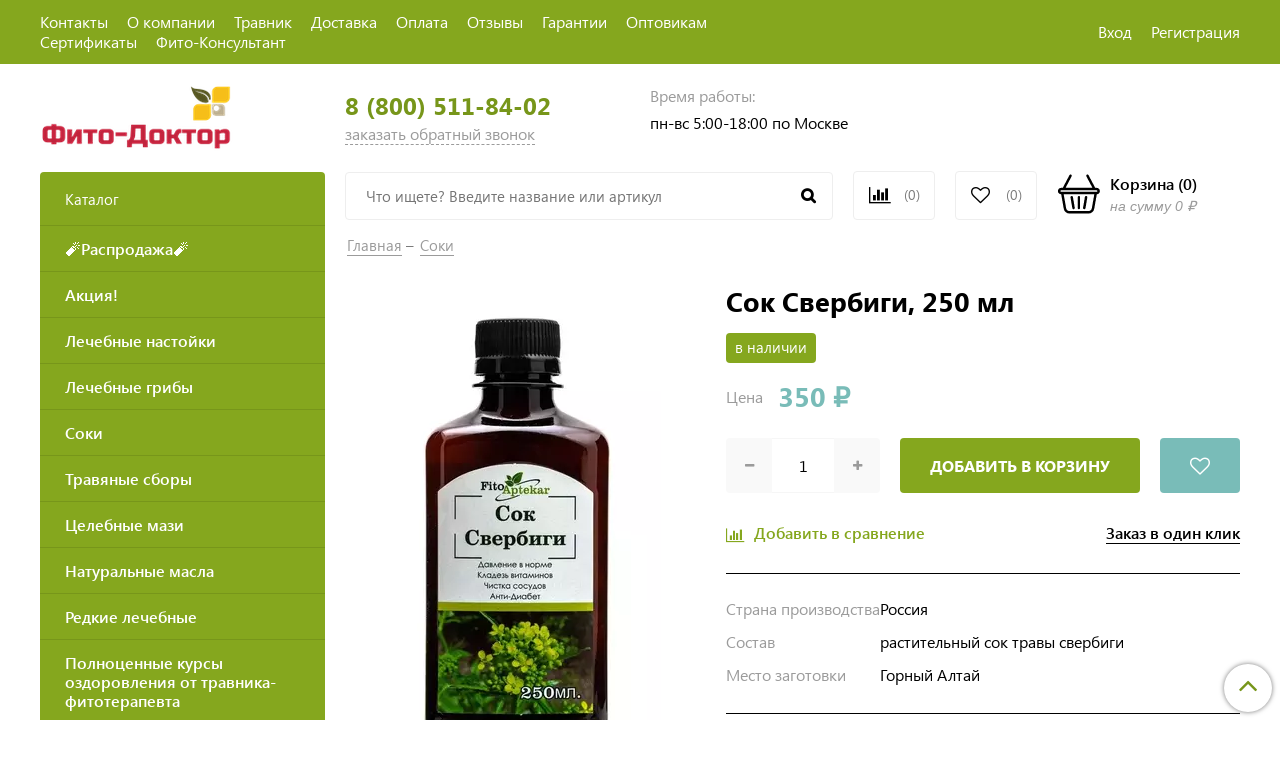

--- FILE ---
content_type: text/html; charset=utf-8
request_url: https://fitto-doctor.ru/product/pp427369600-sok-sverbigi-250ml
body_size: 25852
content:
<!DOCTYPE html>
<html>
  <head><link media='print' onload='this.media="all"' rel='stylesheet' type='text/css' href='/served_assets/public/jquery.modal-0c2631717f4ce8fa97b5d04757d294c2bf695df1d558678306d782f4bf7b4773.css'><meta data-config="{&quot;product_id&quot;:288560510}" name="page-config" content="" /><meta data-config="{&quot;money_with_currency_format&quot;:{&quot;delimiter&quot;:&quot; &quot;,&quot;separator&quot;:&quot;.&quot;,&quot;format&quot;:&quot;%n %u&quot;,&quot;unit&quot;:&quot;₽&quot;,&quot;show_price_without_cents&quot;:1},&quot;currency_code&quot;:&quot;RUR&quot;,&quot;currency_iso_code&quot;:&quot;RUB&quot;,&quot;default_currency&quot;:{&quot;title&quot;:&quot;Российский рубль&quot;,&quot;code&quot;:&quot;RUR&quot;,&quot;rate&quot;:1.0,&quot;format_string&quot;:&quot;%n %u&quot;,&quot;unit&quot;:&quot;₽&quot;,&quot;price_separator&quot;:&quot;&quot;,&quot;is_default&quot;:true,&quot;price_delimiter&quot;:&quot;&quot;,&quot;show_price_with_delimiter&quot;:true,&quot;show_price_without_cents&quot;:true},&quot;facebook&quot;:{&quot;pixelActive&quot;:false,&quot;currency_code&quot;:&quot;RUB&quot;,&quot;use_variants&quot;:null},&quot;vk&quot;:{&quot;pixel_active&quot;:null,&quot;price_list_id&quot;:null},&quot;new_ya_metrika&quot;:true,&quot;ecommerce_data_container&quot;:&quot;dataLayer&quot;,&quot;common_js_version&quot;:&quot;v2&quot;,&quot;vue_ui_version&quot;:null,&quot;feedback_captcha_enabled&quot;:null,&quot;account_id&quot;:1168174,&quot;hide_items_out_of_stock&quot;:false,&quot;forbid_order_over_existing&quot;:true,&quot;minimum_items_price&quot;:500,&quot;enable_comparison&quot;:true,&quot;locale&quot;:&quot;ru&quot;,&quot;client_group&quot;:null,&quot;consent_to_personal_data&quot;:{&quot;active&quot;:true,&quot;obligatory&quot;:true,&quot;description&quot;:&quot;\u003cp style=\&quot;text-align: center;\&quot;\u003e\u003cspan style=\&quot;font-size: 8pt;\&quot;\u003eЯ ознакомлен и согласен с условиями \u003ca href=\&quot;/page/oferta\&quot; target=\&quot;blank\&quot;\u003eоферты и политики конфиденциальности\u003c/a\u003e.\u003c/span\u003e\u003c/p\u003e&quot;},&quot;recaptcha_key&quot;:&quot;6LfXhUEmAAAAAOGNQm5_a2Ach-HWlFKD3Sq7vfFj&quot;,&quot;recaptcha_key_v3&quot;:&quot;6LcZi0EmAAAAAPNov8uGBKSHCvBArp9oO15qAhXa&quot;,&quot;yandex_captcha_key&quot;:&quot;ysc1_ec1ApqrRlTZTXotpTnO8PmXe2ISPHxsd9MO3y0rye822b9d2&quot;,&quot;checkout_float_order_content_block&quot;:false,&quot;available_products_characteristics_ids&quot;:null,&quot;sber_id_app_id&quot;:&quot;5b5a3c11-72e5-4871-8649-4cdbab3ba9a4&quot;,&quot;theme_generation&quot;:2,&quot;quick_checkout_captcha_enabled&quot;:false,&quot;max_order_lines_count&quot;:500,&quot;sber_bnpl_min_amount&quot;:1000,&quot;sber_bnpl_max_amount&quot;:150000,&quot;counter_settings&quot;:{&quot;data_layer_name&quot;:&quot;dataLayer&quot;,&quot;new_counters_setup&quot;:false,&quot;add_to_cart_event&quot;:true,&quot;remove_from_cart_event&quot;:true,&quot;add_to_wishlist_event&quot;:true},&quot;site_setting&quot;:{&quot;show_cart_button&quot;:true,&quot;show_service_button&quot;:false,&quot;show_marketplace_button&quot;:false,&quot;show_quick_checkout_button&quot;:true},&quot;warehouses&quot;:[],&quot;captcha_type&quot;:&quot;google&quot;,&quot;human_readable_urls&quot;:false}" name="shop-config" content="" /><meta name='js-evnvironment' content='production' /><meta name='default-locale' content='ru' /><meta name='insales-redefined-api-methods' content="[]" /><script src="/packs/js/shop_bundle-2b0004e7d539ecb78a46.js"></script><script type="text/javascript" src="https://static.insales-cdn.com/assets/common-js/common.v2.25.28.js"></script><script type="text/javascript" src="https://static.insales-cdn.com/assets/static-versioned/v3.72/static/libs/lodash/4.17.21/lodash.min.js"></script>
<!--InsalesCounter -->
<script type="text/javascript">
(function() {
  if (typeof window.__insalesCounterId !== 'undefined') {
    return;
  }

  try {
    Object.defineProperty(window, '__insalesCounterId', {
      value: 1168174,
      writable: true,
      configurable: true
    });
  } catch (e) {
    console.error('InsalesCounter: Failed to define property, using fallback:', e);
    window.__insalesCounterId = 1168174;
  }

  if (typeof window.__insalesCounterId === 'undefined') {
    console.error('InsalesCounter: Failed to set counter ID');
    return;
  }

  let script = document.createElement('script');
  script.async = true;
  script.src = '/javascripts/insales_counter.js?7';
  let firstScript = document.getElementsByTagName('script')[0];
  firstScript.parentNode.insertBefore(script, firstScript);
})();
</script>
<!-- /InsalesCounter -->

    <!-- meta -->
<meta charset="UTF-8" />



<meta name="keywords" content="Сок Свербиги, 250 мл купить с доставкой | Интернет аптека Фито-Доктор ⭐"/>



  



  <title>
    
    
        Сок Свербиги, 250 мл купить с доставкой | Интернет аптека Фито-Доктор ⭐
    
  </title>











  <meta name="description" content="Сок Свербиги, 250 мл от производителя с сертификатами ⭐️. Цена - 350 ₽. Доставка по России. Интернет-аптек "Фито-Доктор". ☎️ 8-800-511-84-02.
"/>








<meta name="robots" content="index,follow" />
<meta http-equiv="X-UA-Compatible" content="IE=edge,chrome=1" />
<meta name="yandex-verification" content="e66bd87028a29ff4" />
<meta name="viewport" content="width=device-width, initial-scale=1.0" />
<meta name="SKYPE_TOOLBAR" content="SKYPE_TOOLBAR_PARSER_COMPATIBLE" />










<meta name="handle" content="[]"/ data-current-collection="[]"


>

<style>
  .menu:not(.insales-menu--loaded) {
    display: flex;
    list-style: none;
    margin-left: 0;
    padding-left: 0;
    box-shadow: none;
    width: auto;
    background: transparent;
    flex-direction: row;
    flex-wrap: wrap;
  }

  .menu:not(.insales-menu--loaded) .menu-link {
    display: block;
  }

  .menu:not(.insales-menu--loaded) .menu,
  .menu:not(.insales-menu--loaded) .menu-marker,
  .menu:not(.insales-menu--loaded) .menu-icon {
    display: none;
  }
</style>







<!-- canonical url-->

  <link rel="canonical" href="https://fitto-doctor.ru/product/pp427369600-sok-sverbigi-250ml"/>




<!-- rss feed-->



<!-- Продукт -->
    <meta property="og:title" content="Сок Свербиги, 250 мл" />
    <meta property="og:type" content="website" />
    <meta property="og:url" content="https://fitto-doctor.ru/product/pp427369600-sok-sverbigi-250ml" />

    
      <meta property="og:image" content="https://static.insales-cdn.com/images/products/1/2838/524577558/Сок_свербиги_250мл_ГЛАВНАЯ.png" />
    






<!-- icons-->
<link href="https://static.insales-cdn.com/assets/1/2866/6286130/1768367650/favicon.png" rel="icon">

<link rel="stylesheet" type="text/css"  href="https://static.insales-cdn.com/assets/1/2866/6286130/1768367650/jquery.fancybox.min.css" />

<script>
  (function(i,s,o,g,r,a,m){i['GoogleAnalyticsObject']=r;i[r]=i[r]||function(){
  (i[r].q=i[r].q||[]).push(arguments)},i[r].l=1*new Date();a=s.createElement(o),
  m=s.getElementsByTagName(o)[0];a.async=1;a.src=g;m.parentNode.insertBefore(a,m)
  })(window,document,'script','https://www.google-analytics.com/analytics.js','ga');

  ga('create', 'UA-78971515-1', 'auto');
  ga('send', 'pageview');

</script>

<script src="https://code.jquery.com/jquery-3.3.1.min.js"></script>
<script src="https://static.insales-cdn.com/assets/1/2866/6286130/1768367650/jquery.arcticmodal-0.3.min.js"></script>
<script type="text/javascript" src="https://vk.com/js/api/share.js?95" charset="windows-1251"></script>

<script type="text/javascript" charset="utf-8">
	jQuery(function($) {
		$.mask.definitions['~']='[+-]';
		//$('#client_phone').mask('+ 9 (999) 999-99-99');
		$('input[name="phone"]').mask('+ 9 (999) 999-99-99');
	});
	</script>




    <link href="//maxcdn.bootstrapcdn.com/font-awesome/4.7.0/css/font-awesome.min.css" rel="stylesheet" />
<link href="https://static.insales-cdn.com/assets/1/2866/6286130/1768367650/theme.css" rel="stylesheet" type="text/css" />


  <meta name='product-id' content='288560510' />
</head>
  <body class="fhg-body">
    <div class="body-wrapper">

      <noscript>
<div class="njs-alert-overlay">
  <div class="njs-alert-wrapper">
    <div class="njs-alert">
      <p>Включите в вашем браузере JavaScript!</p>
    </div>
  </div>
</div>
</noscript>

      <header class="header">
    <div class="top-panel top-panel-desktop hidden-md">
  <div class="container">
    <div class="row">
  		<div class="cell-8">
        
          <ul class="top_menu list">
            
              <li class="top_menu-li">
                <a href="/page/contacts" class="top_menu-link">Контакты</a>
              </li>
            
              <li class="top_menu-li">
                <a href="/page/about-us" class="top_menu-link">О компании</a>
              </li>
            
              <li class="top_menu-li">
                <a href="/page/travnik-boris-vladimirovich" class="top_menu-link">Травник</a>
              </li>
            
              <li class="top_menu-li">
                <a href="/page/delivery_info" class="top_menu-link">Доставка</a>
              </li>
            
              <li class="top_menu-li">
                <a href="/page/payment" class="top_menu-link">Оплата</a>
              </li>
            
              <li class="top_menu-li">
                <a href="/page/otzyvy-na-kompaniyu-fito-doktor" class="top_menu-link">Отзывы</a>
              </li>
            
              <li class="top_menu-li">
                <a href="/page/nashi-garantii" class="top_menu-link">Гарантии</a>
              </li>
            
              <li class="top_menu-li">
                <a href="/page/optovym-partnyoram" class="top_menu-link">Оптовикам</a>
              </li>
            
              <li class="top_menu-li">
                <a href="/page/sertifikaty-kompanii-fito-doktor" class="top_menu-link">Сертификаты</a>
              </li>
            
              <li class="top_menu-li">
                <a href="/page/fitoterapevt-fito-doktor" class="top_menu-link">Фито-Консультант</a>
              </li>
            
          </ul>
      	</div>
      	<div class="cell-4">
          <ul class="top_menu-right list text-right">
            <li class="top_menu-li">
          		<a class="client-account-link" href="/client_account/login">
      			<span>Вход</span>
      			
    			</a>
            </li>
            <li class="top_menu-li">
          		<a href="/client_account/contacts/new" title="Регистрация">Регистрация</a>
            </li>
          </ul>
        </div>
	</div>
    </div>
</div>



  <div class="container">
    <div class="top-panel top-panel-mobile row js-top-panel-fixed hide show-md">
  <div class="top-menu-wrapper cell- hidden shown-md">
    <button type="button" class="top-panel-open-sidebar button js-open-sidebar"></button>
  </div>

  <div class="top-menu-icons-block collapse-block cell-">
    <div class="contacts-top-menu hidden h100">
    
      <button type="button" class="contacts-icon button js-open-contacts hidden-mc"></button>
    
      <div class="contacts-top-menu-block cell-12 hidden">
        <div class="header-block js-contacts-header cell- ">
          
          <div class="address mobile-address cell-12">
		<i class="fa fa-map-marker"></i>
        <div class="address-inner">
        	<div class="address-text">ул. Спартаковская пл. 14/3</div>
           	<a href="/page/kak-dobratsya" title="как нас найти?" class="address-inner-a  mobile-address-inner-a">как нас найти?</a>
		</div>
	</div>

        </div>

      </div>
    </div>

    <div class="hidden shown-md h100">
      <button type="button" class="top-panel-open-search button js-open-search-panel shown-md"></button>
    </div>

      <div class="favorite-widget is-top-panel h100">
        	<a href="/page/favorite" title="Избранное" class="favorite-link">
	<i class="fa fa-heart-o"></i>
	<span class="favorite-count" data-favorites-counter></span>
</a>

      </div>
    
     <div class="shopcart is-top-panel h100 hidden-md shown-sm">
			<a href="/cart_items" title="Корзина" class="shopcart-widget-link hide-sm">
		<img src="https://static.insales-cdn.com/assets/1/2866/6286130/1768367650/basket.svg" class="" />
      	<div class="shopcart-widget-right">
            <div class="shopcart-widget-inner">
                <span class="shopcart-widget-caption">Корзина</span>
                (<span class="shopcart-widget-count js-shopcart-widget-count">0</span>)
            </div>
            <div class="shopcart-widget-bottom">
                <span>на сумму</span>
                <span class="shopcart-widget-count js-shopcart-widget-amount">0 ₽</span>
            </div>
        </div>
	</a>

<a href="/cart_items" title="Корзина" class="shopcart-mobile hide show-sm">
	<i class="fa fa-shopping-basket"></i>
	(<span class="shopcart-widget-count js-shopcart-widget-count">0</span>)
</a>


	</div> 

</div>

</div>



  <div class="row header-first">

	<div class="logo cell-3 cell-4-md cell-5-sm cell-6-mc">
		<a title="Фито-Доктор" href="/" class="logo-link">
			<img src="https://static.insales-cdn.com/assets/1/2866/6286130/1768367650/logotype.png" class="logo-image" alt="Фито-Доктор" title="Фито-Доктор" />
		</a>
	</div>
	<div class="phones cell-3 cell-4-md cell-7-sm cell-6-mc text-right-sm">
        <a href="tel:8 (800) 511-84-02" class="phones-a">8 (800) 511-84-02</a>
      	<span title="Заказать обратный звонок" class="phones-span js-backcall-toggle">заказать обратный звонок</span>
	</div>
    <div class="time cell-3 hidden-md">
        <span class="time-text gray_text">Время работы:</span>
      	<div class="time-inner">
          	<p>пн-вс 5:00-18:00 по Москве</p>
        </div>
	</div>

    <!--<div class="address cell-3 hidden-md text-right">
        <span class="address-text gray_text">Производство находиться в:</span>
        <span class="address-inner"></span>
	</div> -->

     <div class="shopcart hide show-md hide-sm cell-4-md">
			<a href="/cart_items" title="Корзина" class="shopcart-widget-link hide-sm">
		<img src="https://static.insales-cdn.com/assets/1/2866/6286130/1768367650/basket.svg" class="" />
      	<div class="shopcart-widget-right">
            <div class="shopcart-widget-inner">
                <span class="shopcart-widget-caption">Корзина</span>
                (<span class="shopcart-widget-count js-shopcart-widget-count">0</span>)
            </div>
            <div class="shopcart-widget-bottom">
                <span>на сумму</span>
                <span class="shopcart-widget-count js-shopcart-widget-amount">0 ₽</span>
            </div>
        </div>
	</a>

<a href="/cart_items" title="Корзина" class="shopcart-mobile hide show-sm">
	<i class="fa fa-shopping-basket"></i>
	(<span class="shopcart-widget-count js-shopcart-widget-count">0</span>)
</a>


	</div>

  </div><!-- row header-first -->

  <div class="row header-second hidden-md">

	<div class="empty-block cell-3">
	</div>
	
    
	<div class="search cell-5 cell-5-md">
		<form class="search-widget in-header " action="/search" method="get">
  <input type="text"
          name="q"
          class="search-widget-field"
          value=""
          placeholder="Что ищете? Введите название или артикул" />
<button type="submit" class="search-widget-button button is-widget-submit"></button>

  

</form>



	</div>
    
    
    <div class="compares cell-1 cell-3-md">
        <a href="/compares" class="compares-link" title="Сравнение">
          	<i class="fa fa-bar-chart"></i>
           <span class="compares-count js-compares-widget-count"></span>
        </a>
      </div>
	
    
    
    <div class="favorite cell-1 cell-3-md">
		<a href="/page/favorite" title="Избранное" class="favorite-link">
	<i class="fa fa-heart-o"></i>
	<span class="favorite-count" data-favorites-counter></span>
</a>

	</div>
    

    <div class="shopcart cell-2 cell-3-md text-right">
			<a href="/cart_items" title="Корзина" class="shopcart-widget-link hide-sm">
		<img src="https://static.insales-cdn.com/assets/1/2866/6286130/1768367650/basket.svg" class="" />
      	<div class="shopcart-widget-right">
            <div class="shopcart-widget-inner">
                <span class="shopcart-widget-caption">Корзина</span>
                (<span class="shopcart-widget-count js-shopcart-widget-count">0</span>)
            </div>
            <div class="shopcart-widget-bottom">
                <span>на сумму</span>
                <span class="shopcart-widget-count js-shopcart-widget-amount">0 ₽</span>
            </div>
        </div>
	</a>

<a href="/cart_items" title="Корзина" class="shopcart-mobile hide show-sm">
	<i class="fa fa-shopping-basket"></i>
	(<span class="shopcart-widget-count js-shopcart-widget-count">0</span>)
</a>


	</div>

  </div><!-- row header-second -->

 </div>
</header>


<script type="text/javascript">
(function(){
    var _backcallForm = {
      form: {
        classes: 'is-backcall',
      },
      fields: [
        {
          title: 'Имя',
          name: 'content',
          required: true,
          type: "hidden",
          value: "Сообщение отправлено через форму 'Обратный звонок'"
        },
        {
          type: 'hidden',
          name: 'subject',
          value: 'Обратный звонок'
        },
        {
          title: 'Имя',
          name: 'from',
          required: true,
          type: "hidden",
          value: "z.elena@fito-aptekar.ru"
        },

        {
          title: 'Телефон',
          name: 'phone',
          required: true
        },
        
      ],

      sendTo: Shop.sendMessage,
      onValid: function () {},
    };

  $(document).on('click', '.js-backcall-toggle', function (event) {
    event.preventDefault();

    alertify.modal({
      formDefination: _backcallForm
    }).set('title', 'Обратный звонок' );
  });
}());


let inputCheck = $("body > div.alertify.ajs-closable.ajs-pulse > div.ajs-modal > div > div.ajs-body > div > form > div.form-row.is-required.is-checkbox > label");
let markerCheck = $('label.is-checkbox > .form-toggle-marker');
inputCheck.attr('ckecked', 'checked')
markerCheck.addClass('is-active')

</script>




      <div class="content-wrapper container fhg-content">
        

        <div class="row product-wrapper">
          <div class="cell-3 hidden-md flex-first">
              
<div class="sidebar-block sidebar-block-menu">
	<div class="sidebar-block-heading">Каталог</div>
    <div class="sidebar-block-content">
    	

  <div class="collection-menu-wrapper">
      <ul class="collection-menu list">

        

          
          

          
          

          <li class="collection-menu-item level-1  ">

            <a title="🧨Распродажа🧨" href="/collection/tovary-mesyatsa-so-skidkoy" class="collection-menu-link">
              <span class="collection-menu-text">🧨Распродажа🧨</span>
              
            </a>


            

          </li>

        

          
          

          
          

          <li class="collection-menu-item level-1  ">

            <a title="Акция!" href="/collection/aktsiya" class="collection-menu-link">
              <span class="collection-menu-text">Акция!</span>
              
            </a>


            

          </li>

        

          
          

          
          

          <li class="collection-menu-item level-1  ">

            <a title="Лечебные настойки" href="/collection/lechebnye-nastoyki" class="collection-menu-link">
              <span class="collection-menu-text">Лечебные настойки</span>
              
            </a>


            

          </li>

        

          
          

          
          

          <li class="collection-menu-item level-1  ">

            <a title="Лечебные грибы" href="/collection/g2896584-griby" class="collection-menu-link">
              <span class="collection-menu-text">Лечебные грибы</span>
              
            </a>


            

          </li>

        

          
          

          
          

          <li class="collection-menu-item level-1  ">

            <a title="Соки" href="/collection/soki" class="collection-menu-link">
              <span class="collection-menu-text">Соки</span>
              
            </a>


            

          </li>

        

          
          

          
          

          <li class="collection-menu-item level-1  ">

            <a title="Травяные сборы" href="/collection/travyanye-sbory" class="collection-menu-link">
              <span class="collection-menu-text">Травяные сборы</span>
              
            </a>


            

          </li>

        

          
          

          
          

          <li class="collection-menu-item level-1  ">

            <a title="Целебные мази" href="/collection/tselebnye-mazi" class="collection-menu-link">
              <span class="collection-menu-text">Целебные мази</span>
              
            </a>


            

          </li>

        

          
          

          
          

          <li class="collection-menu-item level-1  ">

            <a title="Натуральные масла" href="/collection/naturalnye-masla" class="collection-menu-link">
              <span class="collection-menu-text">Натуральные масла</span>
              
            </a>


            

          </li>

        

          
          

          
          

          <li class="collection-menu-item level-1  ">

            <a title="Редкие лечебные" href="/collection/redkie-lechebnye" class="collection-menu-link">
              <span class="collection-menu-text">Редкие лечебные</span>
              
            </a>


            

          </li>

        

          
          

          
          

          <li class="collection-menu-item level-1  ">

            <a title="Полноценные курсы оздоровления от травника-фитотерапевта" href="/collection/polnotsennye-kursy-ozdorovleniya-ot-travnika-fitoterapevta" class="collection-menu-link">
              <span class="collection-menu-text">Полноценные курсы оздоровления от травника-фитотерапевта</span>
              
            </a>


            

          </li>

        

          
          

          
          

          <li class="collection-menu-item level-1  ">

            <a title="Лекарственные Травы, Корни и Плоды" href="/collection/lekarstvennye-travy-korni-i-plody" class="collection-menu-link">
              <span class="collection-menu-text">Лекарственные Травы, Корни и Плоды</span>
              
            </a>


            

          </li>

        

          
          

          
          

          <li class="collection-menu-item level-1  ">

            <a title="Мумиё и Каменное масло, Живица, Минералы" href="/collection/mumiyo-i-kamennoe-maslo-zhivitsa-mineraly" class="collection-menu-link">
              <span class="collection-menu-text">Мумиё и Каменное масло, Живица, Минералы</span>
              
            </a>


            

          </li>

        

      </ul><!-- /.collection-menu -->
  </div><!-- /.collection-menu-wrapper -->



    </div>
</div>








	
<div class="sidebar-block sidebar-similar">
	<div class="sidebar-block-heading h3 bwb">Вам также могут понравиться</div>
    <div class="sidebar-block-content">
      
        <div class="product-card-wrapper in-sidebar">
          <div class="product-card-mini ">
	<div class="row">
   		<div class="cell-4 product-card-mini-photo">
        	<a href="/product/pp451138653-smorodina-list-200"class="product-card-photo image-container is-square " title="Смородина лист, 200г">
        
      <img src="https://static.insales-cdn.com/images/products/1/3145/530820169/medium_смородина_лист1.jpg" title="Смородина лист, 200г" alt="Смородина лист, 200г" class="product-card-image">
    		</a>
        </div>
      	<div class="cell-8 product-card-mini-text">
       		
            <a href="/product/pp451138653-smorodina-list-200" class="product-link">
              Смородина лист, 200г
            </a>
          
          <div class="product-card-price product-prices in-card">
            <div class="price in-card">
              
                550 ₽
              

            </div>
            
          </div>
        </div> <!-- product-card-mini-text -->

	</div>
</div>


        </div>
      
        <div class="product-card-wrapper in-sidebar">
          <div class="product-card-mini ">
	<div class="row">
   		<div class="cell-4 product-card-mini-photo">
        	<a href="/product/pp334080717-nastojka-pochek-sosny"class="product-card-photo image-container is-square " title="Настойка почек Сосны, 250 мл">
        
      <img src="https://static.insales-cdn.com/images/products/1/196/524959940/medium_Настойка_почек_сосны_250мл_ГЛАВНАЯ.png" title="Настойка почек Сосны, 250 мл" alt="Настойка почек Сосны, 250 мл" class="product-card-image">
    		</a>
        </div>
      	<div class="cell-8 product-card-mini-text">
       		
            <a href="/product/pp334080717-nastojka-pochek-sosny" class="product-link">
              Настойка почек Сосны, 250 мл
            </a>
          
          <div class="product-card-price product-prices in-card">
            <div class="price in-card">
              
                750 ₽
              

            </div>
            
          </div>
        </div> <!-- product-card-mini-text -->

	</div>
</div>


        </div>
      
  	</div>
</div>









          </div>
          
          <div class="product cell-9 cell-12-md">
                  
        <script>
          window.convead_product_info = {
            product_id: '288560510',
            product_name: 'Сок Свербиги, 250 мл',
            product_url: 'https://fitto-doctor.ru/product/pp427369600-sok-sverbigi-250ml'
          };
        </script>
      




<div class="breadcrumb-wrapper">

  <ul class="breadcrumb">

    <li class="breadcrumb-item">
      <a class="breadcrumb-link" title="Главная" href="/">
		Главная
      </a>
    </li>

    
      
      

      
      
        

        

        
      
        

        
          <li class="breadcrumb-item" data-breadcrumbs="2">
            <a class="breadcrumb-link" title="Соки" href="/collection/soki">Соки</a>
          </li>
        

        
      

    

  </ul>

</div>





<div class="row">

  <div class="product-gallery-wrapper cell-5 cell-12-xs">
    


















    

<div class="product-gallery" data-video-link="">
  
</div>


<!-- js version -->

<script type="text/template" data-template-id="product-gallery">

  <div class="gallery-main-wrapper">
    <a href="<%= product_image.original_url %>" class="image-wrapper js-main-image"  id="gallery"  title="<%= product_image.title %>" data-gallery-count="0">
      <img src="<%= product_image.large_url %>" alt="<%= product_image.title %>" title="<%= product_image.title %>" class="slide-image" >
    </a>
    
    <% if (video && window.innerWidth <= 768){ %>
    <a class="video-trigger"
                data-fancybox="gallery"
                data-src="<%= video.url %>"
            >
              <img src="https://static.insales-cdn.com/assets/1/2866/6286130/1768367650/video-open.svg"
                class="video-trigger-icon"
              >
            </a>
    <% } %>
  </div>
  <!-- Для тыкалок js -->
  <% if (images.length > 1 || video && window.innerWidth > 768){ %>
    <div class="gallery-thumbs-wrapper <% if (images.length > 3 && video && window.innerWidth > 768){ %>video<% } %> hidden-sm">
      <div class="gallery-thumbs" data-slider="gallery-thumbs">
        <% if (images.length > 3){ %>
          <div class="product-slider-controls above-gallery" data-slider-controls>
            <button class="product-slider-prev" data-slider-prev></button>
            <button class="product-slider-next" data-slider-next></button>
          </div>
        <% } %>

        <% _.forEach(images, function (image, index){ %>
          <div data-slider-slide >
            <a class="slide-inner image-container is-square js-copy-src" href="<%= image.original_url %>" data-gallery-count="<%= index %>" data-image-large="<%= image.large_url %>"  title="<%= image.title %>" data-img-id="<%= image.id %>">
              <img src="<%= image.medium_url %>" class="slide-image" alt="<%= image.title %>" title="<%= image.title %>" >
            </a>
          </div>
        <% }) %>
      </div>
    </div>
  <% } %>

<!-- Для планшетов -->
  <% if (images.length > 0 || video && window.innerWidth > 768){ %>
    <div class="gallery-thumbs-wrapper mobile-wrapper hidden shown-sm">
      <div class="gallery-thumbs" data-slider="gallery-thumbs-mobile">
        <% if (images.length > 2){ %>
          <div class="product-slider-controls gallery-controls" data-slider-controls>
            <button class="product-slider-prev" data-slider-prev></button>
            <button class="product-slider-next" data-slider-next></button>
          </div>
        <% } %>

        <% _.forEach(images, function (image, index){ %>
          <div data-slider-slide data-slide-img-id="<%= image.id %>">
            <a class="slide-inner image-container"
                data-fancybox="gallery"
                href="<%= image.original_url %>"
                title="<%= image.title %>"
                data-caption="<%= image.title %>"
                data-slide-number="<%= index %>"
                data-img-id="<%= image.id %>"
            >
              <img src="<%= image.large_url %>"
                class="slide-image"
              >
            </a>
          </div>
        <% }) %>

      </div>
    </div>

  <% } else { %>
  <a class="slide-inner image-container is-square  hidden shown-sm"  data-fancybox="gallery" href="<%= product_image.large_url %>"   title="<%= product_image.title %>" data-caption="<%= product_image.title %>" data-slide-number="0">
    <img src="<%= product_image.large_url %>" alt="<%= product_image.title %>"  class="slide-image">
  </a>
  <% } %>

</script>




  </div>

  <div class="cell-7 cell-12-xs" itemscope itemtype="https://schema.org/Product" data-product-id="288560510" data-recently-view="288560510" data-main-form>
        <img src="https://static.insales-cdn.com/images/products/1/2838/524577558/large_Сок_свербиги_250мл_ГЛАВНАЯ.png" class="hidden" itemprop="image">
	<div class="page-headding-wrapper">
  <h1 class="page-headding"  itemprop="name">
    
    		
      Сок Свербиги, 250 мл

    
  </h1>
</div><!-- /.page_headding -->



    <div class="top-panel-product">
      
      
      
        <div class="product-available js-available" itemprop="availability" href="http://schema.org/InStock" >в наличии</div>
      
    </div>

    <div class="product-prices on-page" itemprop="offers" itemscope itemtype="http://schema.org/Offer">
      <span class="product-prices-span">Цена</span>
      	<div class="price js-product-price on-page" itemprop="price" content="350.0">350.0</div>
      <div class="hidden" itemprop="priceCurrency" content="RUB">RUB</div>	
  
    
        <div class="hidden" itemprop="availability" href="http://schema.org/InStock" >в наличии</div>
      
        
    </div>
    
    <form data-gifts=[] class="product-form" action="/cart_items">

  <div class="product-option-selectors option-selectors">
    
      <input type="hidden" name="variant_id" value="502228759">
    
  </div>

  <div class="product-control on-page" data-compare="288560510">

    






<div class="counter js-variant-counter" data-quantity>

  <button type="button" data-quantity-change="-1" class="counter-button is-count-down"><i class="fa fa-minus"></i></button>

  <input type="text" value="1" name="quantity" class="counter-input "/>

  <button type="button" data-quantity-change="1" class="counter-button is-count-up"><i class="fa fa-plus"></i></button>
</div>







    
    <div class="favorite-button favorite-button-mobile button" data-favorites-trigger="288560510">
        <i class="fa fa-heart-o"></i>
        <i class="fa fa-heart"></i>
      </div>

    <button class="product-button button js-variant-shown" type="submit" data-item-add>
      <span class="button-text">
        Добавить в корзину
      </span>
    </button>

    <div class="product-order-variant variant-hidden js-variant-hidden" style="display: none;">
      <p class="notice notice-info">
       Товар временно отсутствует
      </p>
    </div>

    <button class="product-button button js-variant-preorder" type="button" style="display: none;">
      <span class="button-text">
        Предзаказ
      </span>
    </button>

    <div class="favorite-button button hidden-xs" data-favorites-trigger="288560510">
        <i class="fa fa-heart-o"></i>
        <i class="fa fa-heart"></i>
      </div>
    
    
      
        <div class="compare-control">
          <button class="compare-link js-compare-add" data-compare-add="288560510">
            <i class="fa fa-bar-chart"></i>
            <span>Добавить в сравнение</span>
          </button>

          <button class="compare-link js-compare-delete hide" data-compare-delete="288560510" style="display: none;">
            <i class="fa fa-bar-chart"></i>
            <span>Убрать из сравнения</span>
          </button>
        </div>
      
    
    
    
      <button type="button" class="product-butt is-quick-checkout" data-quick-checkout style="display: none;">
        Заказ в один клик
      </button>
    

  </div>

  
  <!--  <div class="product-share share">
      <script type="text/javascript" src="//yastatic.net/es5-shims/0.0.2/es5-shims.min.js" charset="utf-8"></script>
      <script type="text/javascript" src="//yastatic.net/share2/share.js" charset="utf-8"></script>
      <div class="ya-share2" data-services="vkontakte,facebook,odnoklassniki,moimir,gplus,twitter,lj"  data-description='Свербига &mdash; кладезь витаминов и минералов Пользу свербиги невозможно переоценить. Это многолетнее растение используется для исцеления множества болезней и общего укрепления организма. Во многих странах ...' data-image="https://static.insales-cdn.com/images/products/1/2838/524577558/Сок_свербиги_250мл_ГЛАВНАЯ.png" data-counter=""></div>
    </div> -->
  
</form>




    
    	
        <div class="product-table table">
          
          
            <div class="product-table-line">
              <div class="product-table-title">Страна производства</div>
              <div class="product-table-param">
                
                  Россия
                
              </div>
            </div>
          
          
          
            <div class="product-table-line">
              <div class="product-table-title">Состав</div>
              <div class="product-table-param">
                
                  растительный сок травы свербиги
                
              </div>
            </div>
          
          
          
            <div class="product-table-line">
              <div class="product-table-title">Место заготовки</div>
              <div class="product-table-param">
                
                  Горный Алтай
                
              </div>
            </div>
          
          
        </div>
        
    
    
    
    <div class="product-share">
      <span>Поделиться</span>
     <div class="product-share-block"> 
  		<script src="//yastatic.net/es5-shims/0.0.2/es5-shims.min.js"></script>
		<script src="//yastatic.net/share2/share.js"></script>
		<div class="ya-share2" data-services="vkontakte,facebook,odnoklassniki,viber,whatsapp,telegram"></div>
       </div>
    </div>

  </div>
</div>





  
    <div class="product-bundle__wrapper js-bundle__wrapper">
      <h3 class="product-bundle__title text-center js-bundle__title"></h3>
      <div class="product-bundle__block js-bundle__block row" data-bundle-id=316301899>
        <div class="bundle__item row flex-middle cell-5 cell-12-sm">
          <div class="cell-5 js-first-bundle">
            <a href="" class="product-card-photo image-container is-square bundle__item_photo js-first-bundle__photo" title="">
              <img src="" title="" alt="" class="product-card-image bundle__item_image">
            </a>
          </div>
          <div class="cell-7 js-first-bundle">
            <a href="" class="bundle__item_text bundle__item_title js-first-bundle__title"></a>
            <div class="bundle__item_price js-first-bundle__price"></div>
          </div>
        </div>
        <div class="bundle__item row flex-middle cell-4 cell-12-sm">
          <div class="cell-5 js-second-bundle">
            <a href="" class="product-card-photo image-container is-square bundle__item_photo  js-second-bundle__photo" title="">
              <img src="" title="" alt="" class="product-card-image bundle__item_image">
            </a>
          </div>
          <div class="cell-7 js-second-bundle">
            <a href="" class="bundle__item_text js-second-bundle__title"></a>
            <div class="bundle__item_price js-second-bundle__price"></div>
          </div>
          <div class="cell-5 js-third-bundle">
            <a href="" class="product-card-photo image-container is-square bundle__item_photo  js-third-bundle__photo" title="">
              <img src="" title="" alt="" class="product-card-image bundle__item_image">
            </a>
          </div>
          <div class="cell-7 js-third-bundle">
            <a href="" class="bundle__item_text js-third-bundle__title"></a>
            <div class="bundle__item_price js-third-bundle__price"></div>
          </div>
        </div>
        <div class="bundle__item  cell-3 cell-11-sm">
          <div class="col flex-middle bundle-total__block" style="height: 100%;justify-content: center;">
            <div class="bundle__old-price js-bundle__old-price"></div>
            <div class="bundle__total-price js-bundle-total__price"></div>
            <div class="bundle__economy">Экономия <span class="js-bundle__economy"></span></div>
            <form class="bundle__form" method="post" action="/cart_items">
              <input class="js-bundle__variant_value" type="hidden" name="variant_id" value="">
              <input type="hidden" name="quantity" class="counter-input input-number input-field" value="1">
              <button type="submit" class="button button-buy bundle__button_by " data-item-add>Купить комплект</button>
            </form>
          </div>
        </div>
      </div>
    </div>
  
    <div class="product-bundle__wrapper js-bundle__wrapper">
      <h3 class="product-bundle__title text-center js-bundle__title"></h3>
      <div class="product-bundle__block js-bundle__block row" data-bundle-id=316310253>
        <div class="bundle__item row flex-middle cell-5 cell-12-sm">
          <div class="cell-5 js-first-bundle">
            <a href="" class="product-card-photo image-container is-square bundle__item_photo js-first-bundle__photo" title="">
              <img src="" title="" alt="" class="product-card-image bundle__item_image">
            </a>
          </div>
          <div class="cell-7 js-first-bundle">
            <a href="" class="bundle__item_text bundle__item_title js-first-bundle__title"></a>
            <div class="bundle__item_price js-first-bundle__price"></div>
          </div>
        </div>
        <div class="bundle__item row flex-middle cell-4 cell-12-sm">
          <div class="cell-5 js-second-bundle">
            <a href="" class="product-card-photo image-container is-square bundle__item_photo  js-second-bundle__photo" title="">
              <img src="" title="" alt="" class="product-card-image bundle__item_image">
            </a>
          </div>
          <div class="cell-7 js-second-bundle">
            <a href="" class="bundle__item_text js-second-bundle__title"></a>
            <div class="bundle__item_price js-second-bundle__price"></div>
          </div>
          <div class="cell-5 js-third-bundle">
            <a href="" class="product-card-photo image-container is-square bundle__item_photo  js-third-bundle__photo" title="">
              <img src="" title="" alt="" class="product-card-image bundle__item_image">
            </a>
          </div>
          <div class="cell-7 js-third-bundle">
            <a href="" class="bundle__item_text js-third-bundle__title"></a>
            <div class="bundle__item_price js-third-bundle__price"></div>
          </div>
        </div>
        <div class="bundle__item  cell-3 cell-11-sm">
          <div class="col flex-middle bundle-total__block" style="height: 100%;justify-content: center;">
            <div class="bundle__old-price js-bundle__old-price"></div>
            <div class="bundle__total-price js-bundle-total__price"></div>
            <div class="bundle__economy">Экономия <span class="js-bundle__economy"></span></div>
            <form class="bundle__form" method="post" action="/cart_items">
              <input class="js-bundle__variant_value" type="hidden" name="variant_id" value="">
              <input type="hidden" name="quantity" class="counter-input input-number input-field" value="1">
              <button type="submit" class="button button-buy bundle__button_by " data-item-add>Купить комплект</button>
            </form>
          </div>
        </div>
      </div>
    </div>
  


<script type="text/javascript">
$(document).ready(function () {
  $('.js-bundle__wrapper').each(function () {
    const cuirrentItem = $(this);
    let additionalFieldId = $(this).find('.js-bundle__block').data('bundleId');
    if (additionalFieldId) {
      const bundleProducts = {};
      const bundleProdsCosts = [];

      Products.get(additionalFieldId)
        .done(function (onDone) {
          console.warn('onDone: ', onDone);
          // id варианта комплекта для покупки
          const _bundleVariantId = onDone.variants[0].id;
          // цена комплекта для total
          const _bundlePrice = +onDone.price;
          const _bundleTitle = onDone.title;
          $(onDone.product_bundle_components).each(function (ind, val) {
            //записали id товара =>  id варианта
            bundleProducts[val.product_id] = val.variant_id;

            if (val.free) {
              bundleProdsCosts.push('free');
            } else if (val.discount_amount != null) {
              bundleProdsCosts.push(val.discount_amount);
            } else {
              bundleProdsCosts.push(0);
            }
          })
          // забрали только id товара
          const _prodsID = onDone.product_bundle_components.map(prod => {
            return prod.product_id;
          })


          if(onDone.product_bundle_components.length == 1 && (parseInt(onDone.product_bundle_components[0].quantity) > 1)) {
            let productCompontnts = parseInt(onDone.product_bundle_components[0].quantity) - 1;
          	//_prodsID.push(onDone.product_bundle_components[0].product_id);
            for(let i=0;i<=productCompontnts - 1; i++){
              console.warn("%citem>> ", 'color:teal;', i);
              _prodsID.push(onDone.product_bundle_components[0].product_id)
            }

          }
        //console.warn("%c_prodsID>> ", 'color:teal;', _prodsID);
        //console.warn("%cquantity>> ", 'color:teal;', parseInt(onDone.product_bundle_components[0].quantity));

          // по id товаров запросили товары
          $.getJSON(`/products_by_id/${_prodsID.join(',')}.json`)
            .done(item => {
              if (item.status == 'ok') {
                // для общей суммы
                let variantsOldPrice = [];
                $(item.products).each(function (ind, product) {
                  // на каждый товар необходимо в свой блок вставлять инфу
                  if (ind == 0) {
                    // варианты товара
                    let bundleVariantsArr = product.variants;
                    // находим необходимый вариант товара
                    let bundleVariant = bundleVariantsArr.find((variant) => {
                      return variant.id == bundleProducts[product.id];
                    })
                    let variantImageUrl = product.first_image;
                    //если есть id картинки - забираем его и выводим картинку вместо дефолтной товара
                    let variantImgId = bundleVariant.image_id ? bundleVariant.image_id : '';
                    if (variantImgId) {
                      variantImageUrl = product.images.find((image) => {
                        return image.id == variantImgId;
                      })
                    }
                    //цена варианта товара
                    if(bundleProdsCosts.length == 1){
                      switch (bundleProdsCosts[0]) {
                        case 'free':
                          variantPrice = 'В подарок';
                          break;
                        case 0:
                          variantPrice = Shop.money.format(bundleVariant.price);
                          break;
                        default:
                          variantPrice = Shop.money.format(bundleProdsCosts[0]);
                          break;
                      }

                    }else{
                      switch (bundleProdsCosts[0]) {
                        case 'free':
                          variantPrice = 'В подарок';
                          break;
                        case 0:
                          variantPrice = Shop.money.format(bundleVariant.price);
                          break;
                        default:
                          variantPrice = Shop.money.format(bundleVariant.price - bundleProdsCosts[0]);
                          break;
                      }
                    }
                    // кидаем стоимость варианта в массив общей стоимости
                    variantsOldPrice.push(+bundleVariant.price);
                    // выводим на сайт данные
                    $(cuirrentItem).find('.js-first-bundle__photo > img').attr("src", variantImageUrl.compact_url);
                    $(cuirrentItem).find('.js-first-bundle__title').text(product.title);
                    $(cuirrentItem).find('.js-first-bundle__title').attr("href", product.url);
                    //$(cuirrentItem).find('.js-first-bundle__price').text(Shop.money.format(bundleVariant.price));
                    //$(cuirrentItem).find('.js-first-bundle__price').text(variantPrice);
                    $(cuirrentItem).find('.js-first-bundle__price').text(Shop.money.format(bundleVariant.price));

                  }
                  if (ind == 1) {
                    let bundleVariantsArr = product.variants;
                    let bundleVariant = bundleVariantsArr.find((variant) => {
                      return variant.id == bundleProducts[product.id];
                    })
                    let variantImageUrl = product.first_image;
                    //если есть id картинки - забираем его и выводим картинку вместо дефолтной товара
                    let variantImgId = bundleVariant.image_id ? bundleVariant.image_id : '';
                    if (variantImgId) {
                      variantImageUrl = product.images.find((image) => {
                        return image.id == variantImgId;
                      })
                    }
                    //цена варианта товара
                    if(bundleProdsCosts.length == 1){
                      switch (bundleProdsCosts[0]) {
                        case 'free':
                          variantPrice = 'В подарок';
                          break;
                        case 0:
                          variantPrice = Shop.money.format(bundleVariant.price);
                          break;
                        default:
                          variantPrice = Shop.money.format(bundleProdsCosts[0]);
                          break;
                      }

                    }else{
                      switch (bundleProdsCosts[0]) {
                        case 'free':
                          variantPrice = 'В подарок';
                          break;
                        case 0:
                          variantPrice = Shop.money.format(bundleVariant.price);
                          break;
                        default:
                          variantPrice = Shop.money.format(bundleVariant.price - bundleProdsCosts[0]);
                          break;
                      }
                    }
                    variantsOldPrice.push(+bundleVariant.price);
                    $(cuirrentItem).find('.js-second-bundle__photo > img').attr("src", variantImageUrl.compact_url);
                    $(cuirrentItem).find('.js-second-bundle__title').text(product.title);
                    $(cuirrentItem).find('.js-second-bundle__title').attr("href", product.url);
                    //$(cuirrentItem).find('.js-first-bundle__price').text(Shop.money.format(bundleVariant.price));
                    //$(cuirrentItem).find('.js-second-bundle__price').text(variantPrice);
                    $(cuirrentItem).find('.js-second-bundle__price').text(Shop.money.format(bundleVariant.price));
                  }
                   if (ind == 2) {
                                       let bundleVariantsArr = product.variants;
                    let bundleVariant = bundleVariantsArr.find((variant) => {
                      return variant.id == bundleProducts[product.id];
                    })
                    let variantImageUrl = product.first_image;
                    //если есть id картинки - забираем его и выводим картинку вместо дефолтной товара
                    let variantImgId = bundleVariant.image_id ? bundleVariant.image_id : '';
                    if (variantImgId) {
                      variantImageUrl = product.images.find((image) => {
                        return image.id == variantImgId;
                      })
                    }
                    //цена варианта товара
                    if(bundleProdsCosts.length == 1){
                      switch (bundleProdsCosts[0]) {
                        case 'free':
                          variantPrice = 'В подарок';
                          break;
                        case 0:
                          variantPrice = Shop.money.format(bundleVariant.price);
                          break;
                        default:
                          variantPrice = Shop.money.format(bundleProdsCosts[0]);
                          break;
                      }

                    }else{
                      switch (bundleProdsCosts[0]) {
                        case 'free':
                          variantPrice = 'В подарок';
                          break;
                        case 0:
                          variantPrice = Shop.money.format(bundleVariant.price);
                          break;
                        default:
                          variantPrice = Shop.money.format(bundleVariant.price - bundleProdsCosts[0]);
                          break;
                      }
                    }
                    variantsOldPrice.push(+bundleVariant.price);
                    $(cuirrentItem).find('.js-third-bundle__photo > img').attr("src", variantImageUrl.compact_url);
                    $(cuirrentItem).find('.js-third-bundle__title').text(product.title);
                    $(cuirrentItem).find('.js-third-bundle__title').attr("href", product.url);
                    //$(cuirrentItem).find('.js-third-bundle__price').text(variantPrice);
                    $(cuirrentItem).find('.js-third-bundle__price').text(bundleVariant.price);
                    $(cuirrentItem).find('.js-third-bundle').show();
                   }
                });
                // общая сумма товаров
                const amount = variantsOldPrice.reduce((total, price) => total + price, 0);
                $(cuirrentItem).find('.js-bundle__title').text(_bundleTitle);
                $(cuirrentItem).find('.js-bundle__variant_value').attr("value", `${_bundleVariantId}`);
                $(cuirrentItem).find('.js-bundle__old-price').text(Shop.money.format(amount));
                $(cuirrentItem).find('.js-bundle-total__price').text(Shop.money.format(_bundlePrice));
                $(cuirrentItem).find('.js-bundle__economy').text(Shop.money.format(amount - _bundlePrice));
              }
            });
          $('.js-bundle__block').css("display", "flex");
        })
    }
  });
});
</script> 
<div class="product-row" id="product-row1">
	<div class="product-content tab">
		<div class="tab-toggle product-tab-toggle" data-target="#product-why" data-toggle="tabs">
			<span>Почему Фито-Доктор</span>
		</div>

		<div id="product-why" class="tab-block product-tab-block">
			<div class="tab-block-inner">
				  <div class="benefits product-benefits">
    <div class="benefits-list row">

      

        <a href="/page/about-us" class="benefit cell-">

          <div class="benefit-inner">
            <div class="benefit-image">
                <img style="height: 170%; max-height: 70px; max-width: 170%;" src="https://static.insales-cdn.com/files/1/5393/19469585/original/zavod.png" title="Собственное производство на Алтае" alt="Собственное производство на Алтае" />
            </div>

            <div class="benefit-caption">
              Собственное производство на Алтае
            </div>
          </div>

        </a>

      

        <a href="/page/sertifikaty-kompanii-fito-doktor" class="benefit cell-">

          <div class="benefit-inner">
            <div class="benefit-image">
                <img style="height: 170%; max-height: 70px; max-width: 170%;" src="https://static.insales-cdn.com/files/1/2915/19737443/original/png-transparent-herb-medicine-naturopathy-computer-icons-health-others-text-logo-sign_f23d23e78f.png" title="Правильно подобранные ингредиенты" alt="Правильно подобранные ингредиенты" />
            </div>

            <div class="benefit-caption">
              Правильно подобранные ингредиенты
            </div>
          </div>

        </a>

      

        <a href="/page/delivery_info" class="benefit cell-">

          <div class="benefit-inner">
            <div class="benefit-image">
                <img style="height: 170%; max-height: 70px; max-width: 170%;" src="https://static.insales-cdn.com/files/1/2916/19737444/original/kisspng-computer-icons-delivery-business-5adcf8789d37d4.296942261524430968644_b56811c817272721ec.jpg" title="Авиа доставка СДЭК или ПОЧТА" alt="Авиа доставка СДЭК или ПОЧТА" />
            </div>

            <div class="benefit-caption">
              Авиа доставка СДЭК или ПОЧТА
            </div>
          </div>

        </a>

      

        <a href="/page/fitoterapevt-fito-doktor" class="benefit cell-">

          <div class="benefit-inner">
            <div class="benefit-image">
                <img style="height: 170%; max-height: 70px; max-width: 170%;" src="https://static.insales-cdn.com/files/1/2918/19737446/original/unnamed.jpg" title="Фито-консультации онлайн" alt="Фито-консультации онлайн" />
            </div>

            <div class="benefit-caption">
              Фито-консультации онлайн
            </div>
          </div>

        </a>

      
    </div>
  </div>

			</div>
		</div>

      	
	</div>
</div>  


<div class="h2 product-h2">Информация о товаре</div>
<div class="product-row">
  
    	<div class="product-content tab">

    

    
      
        <div class="tab-toggle product-tab-toggle" data-target="#product-description" data-toggle="tabs">
          <span>Описание</span>
        </div>

        <div id="product-description" class="tab-block product-tab-block">
          <div class="tab-block-inner editor">
            <p>&nbsp;</p>
<p style="text-align: center;"><a href="whatsapp://send?phone=79293271077&amp;text=Здравствуйте!%20Меня%20интересует%20&quot;Сок свербиги, 250мл&quot;"><img style="width: 640px; height: 100px; display: block; margin-left: auto; margin-right: auto;" title="Консультация по WhatsApp" src='https://static.insales-cdn.com/files/1/1162/19473546/original/2021-04-15_10-37-13_a009e23314b6dd7a41b420a560e002f7.png' alt="Консультация по WhatsApp"></a></p>
<div>
<div style="padding-left: 10px;">
<h2 style="text-align: center; rgb(58, 145, 0);font-size: 22px; color: #3a9100; font-size: 22px;"></h2>
<h2 style="text-align: center; rgb(58, 145, 0);font-size: 22px; color: #3a9100; font-size: 22px;"></h2>
<h3 style="text-align: center; rgb(58, 145, 0);font-size: 22px; color: #3a9100; font-size: 22px;"><span style="font-family: 'times new roman', times; font-size: 36pt;">Свербига &mdash; кладезь витаминов и минералов</span></h3>
<p>&nbsp;</p>
<p>&nbsp;</p>
<div style="background-color: #f3f8e4; padding: 41px 15px; font-size: 16px;">
<p style="text-align: justify;"><span style="font-family: 'times new roman', times; font-size: 18pt;">Пользу свербиги невозможно переоценить. Это многолетнее растение используется для исцеления множества болезней и общего укрепления организма.</span></p>
<p style="text-align: justify;"><span style="font-family: 'times new roman', times; font-size: 18pt;">Во многих странах ее используют как вкусную и, что самое главное, полезную добавку к различным блюдам из рыбы, мяса или овощей. Даже птицы и животные употребляют эту зерновую культуру в пищу, так как она содержит множество полезных микроэлементов и витаминов.&nbsp;</span></p>
<p style="text-align: center;"><iframe src="//www.youtube.com/embed/cizAesLOfIU" width="560" height="314" allowfullscreen="allowfullscreen"></iframe></p>
</div>
<div class="uc-e4-panel"></div>
<div class="uc-e4-panel"></div>
<div class="uc-e4-panel"></div>
<div class="uc-e4-panel"></div>
<div class="uc-e4-panel"></div>
<div class="uc-e4-panel"><img class="uc-bob " style="width: 50px; height: 50px; display: block; margin-left: auto; margin-right: auto;" src='https://static.insales-cdn.com/files/1/6897/19471089/original/imgonline-com-ua-Transparent-backgr-wS9TFHnaSAvCt_d04a3199bd2c8df767eaf66f8c263e02.png'></div>
<h3 style="text-align: center; color: #3a9100; font-size: 22px;"><span style="font-family: 'times new roman', times; font-size: 24pt;">Польза и причины для приёма</span></h3>
<p>&nbsp;</p>
<p>&nbsp;</p>
<div style="clear: both; font-size: 16px; background-color: rgb(243, 248, 228); padding: 41px 15px; text-align: justify;"><span style="font-family: 'times new roman', times; font-size: 18pt;">Сок свербиги оказывает общеукрепляющее, витаминное, мочегонное и противовоспалительное действие.&nbsp;</span></div>
<div style="clear: both; font-size: 16px; background-color: rgb(243, 248, 228); padding: 41px 15px; text-align: justify;"><span style="font-family: 'times new roman', times; font-size: 18pt;">Целесообразно принимать его как препарат железа от анемии, для аппетита, при атеросклерозе, воспалительных заболеваниях верхних дыхательных путей, от воспаления десен, от воспалений на коже, если барахлит сердечно сосудистая система и как витамины для иммунитета, ведь сок свербиги содержит витамин С.&nbsp;</span></div>
<div style="clear: both; font-size: 16px; background-color: rgb(243, 248, 228); padding: 41px 15px; text-align: justify;"><span style="font-family: 'times new roman', times; font-size: 18pt;">Очень актуально принимать сок свербиги при онкологии. Это витаминное средство, которое будет способствовать восстановлению во время и после химиотерапии. </span></div>
<div style="clear: both; font-size: 16px; background-color: rgb(243, 248, 228); padding: 41px 15px; text-align: justify;"><span style="font-family: 'times new roman', times; font-size: 18pt;">Кроме того свербига оказывает противопаразитарное действие на организм.</span></div>
<div class="uc-ico-panel" style="font-size: 16px; background-color: #f3f8e4; padding: 15px 15px;">
<p style="text-align: justify;"><span style="font-family: 'times new roman', times; font-size: 18pt;">Используют сок свербиги при таких патологиях, как:</span></p>
<table class="uc-ico-table">
<tbody>
<tr>
<td class="uc-ico-table-col1" style="width: 50px;"><img style="width: 50px; height: 50px;" src='https://static.insales-cdn.com/files/1/6890/19471082/original/imgonline-com-ua-Transparent-backgr-Mqx6bVS75VkD1f_8a72bf6aac5e4b8541fb3166ae1fa0c2.png'></td>
<td><span style="font-family: 'times new roman', times; font-size: 16pt;">сахарный диабет</span></td>
</tr>
<tr>
<td class="uc-ico-table-col1" style="width: 50px;"><img style="width: 50px; height: 50px;" src='https://static.insales-cdn.com/files/1/6890/19471082/original/imgonline-com-ua-Transparent-backgr-Mqx6bVS75VkD1f_8a72bf6aac5e4b8541fb3166ae1fa0c2.png'></td>
<td><span style="font-family: 'times new roman', times; font-size: 16pt;">аллергические реакции</span></td>
</tr>
<tr>
<td class="uc-ico-table-col1" style="width: 50px;"><img style="width: 50px; height: 50px;" src='https://static.insales-cdn.com/files/1/6890/19471082/original/imgonline-com-ua-Transparent-backgr-Mqx6bVS75VkD1f_8a72bf6aac5e4b8541fb3166ae1fa0c2.png'></td>
<td><span style="font-family: 'times new roman', times; font-size: 16pt;">диабетический пародонтоз</span></td>
</tr>
<tr>
<td class="uc-ico-table-col1" style="width: 50px;"><img style="width: 50px; height: 50px;" src='https://static.insales-cdn.com/files/1/6890/19471082/original/imgonline-com-ua-Transparent-backgr-Mqx6bVS75VkD1f_8a72bf6aac5e4b8541fb3166ae1fa0c2.png' width="50" height="50"></td>
<td><span style="font-family: 'times new roman', times; font-size: 16pt;">лучевое поражение</span></td>
</tr>
<tr>
<td class="uc-ico-table-col1" style="width: 50px;"><img style="width: 50px; height: 50px;" src='https://static.insales-cdn.com/files/1/6890/19471082/original/imgonline-com-ua-Transparent-backgr-Mqx6bVS75VkD1f_8a72bf6aac5e4b8541fb3166ae1fa0c2.png' width="900" height="681"></td>
<td><span style="font-family: 'times new roman', times; font-size: 16pt;">атеросклероз</span></td>
</tr>
<tr>
<td class="uc-ico-table-col1" style="width: 50px;"><img style="width: 50px; height: 50px;" src='https://static.insales-cdn.com/files/1/6890/19471082/original/imgonline-com-ua-Transparent-backgr-Mqx6bVS75VkD1f_8a72bf6aac5e4b8541fb3166ae1fa0c2.png' width="900" height="681"></td>
<td><span style="font-family: 'times new roman', times; font-size: 16pt;">полиневрит</span></td>
</tr>
</tbody>
</table>
<img style="display: block; margin-left: auto; margin-right: auto;" src='https://static.insales-cdn.com/files/1/1434/19498394/original/20190615_121442.jpg' alt="Свербига цвет" width="243" height="323">&nbsp;</div>
<h2 style="text-align: center; заголовокcolor: #3a9100; font-size: 22px; color: #3a9100;"></h2>
<h2 style="text-align: center; заголовокcolor: #3a9100; font-size: 22px; color: #3a9100;"></h2>
<p>&nbsp;</p>
<h2 style="text-align: center; заголовокcolor: #3a9100; font-size: 22px; color: #3a9100;"><img class="uc-bob " style="width: 50px; height: 50px; display: block; margin-left: auto; margin-right: auto;" src='https://static.insales-cdn.com/files/1/6897/19471089/original/imgonline-com-ua-Transparent-backgr-wS9TFHnaSAvCt_d04a3199bd2c8df767eaf66f8c263e02.png'></h2>
<h3 style="text-align: center; заголовокcolor: #3a9100; font-size: 22px; color: #3a9100;"><span style="font-family: 'times new roman', times; font-size: 24pt;">Применение</span></h3>
<p>&nbsp;</p>
<p>&nbsp;</p>
<p>&nbsp;</p>
<div style="clear: both; /* background-color: #f1f1f1; */padding: 20px; background-color: #f3f8e4; padding: 41px 15px;">
<div style="display: inline-block; width: 500px; vertical-align: middle; font-size: 16px; text-align: justify;"><span style="font-family: 'times new roman', times; font-size: 18pt;">Принимать по 1 столовой ложке 2 раза в день во время еды, разводя в небольшом количестве воды. </span></div>
<div style="display: inline-block; width: 500px; vertical-align: middle; font-size: 16px; text-align: justify;"><span style="font-family: 'times new roman', times; font-size: 18pt;"></span></div>
<div style="display: inline-block; width: 500px; vertical-align: middle; font-size: 16px; text-align: justify;"><span style="font-family: 'times new roman', times; font-size: 18pt;">На курс 2 флакона по 250 мл.</span><br>&nbsp;</div>
</div>
<h2 style="text-align: center; заголовокcolor: #3a9100; font-size: 22px; color: #3a9100;"></h2>
<h2 style="text-align: center; заголовокcolor: #3a9100; font-size: 22px; color: #3a9100;"></h2>
<h2 style="text-align: center; заголовокcolor: #3a9100; font-size: 22px; color: #3a9100;"><img class="uc-bob " style="width: 50px; height: 50px; display: block; margin-left: auto; margin-right: auto;" src='https://static.insales-cdn.com/files/1/6897/19471089/original/imgonline-com-ua-Transparent-backgr-wS9TFHnaSAvCt_d04a3199bd2c8df767eaf66f8c263e02.png'></h2>
<h3 style="text-align: center; заголовокcolor: #3a9100; font-size: 22px; color: #3a9100;"><span style="font-family: 'times new roman', times; font-size: 24pt;">Противопоказания</span></h3>
<p>&nbsp;</p>
<p>&nbsp;</p>
<div style="clear: both; background-color: rgb(243, 248, 228); padding: 41px 15px; text-align: justify;"><img style="height: 143px; width: 186px;" src='https://static.insales-cdn.com/files/1/1407/19498367/original/20200725_204742.jpg' alt="Свербига в жидком состоянии" width="275" height="211"><span style="font-family: 'times new roman', times; font-size: 18pt;">Индивидуальная непереносимость, беременность, лактация, детский возраст до 12 лет.</span></div>
<div style="clear: both; background-color: rgb(243, 248, 228); padding: 41px 15px; text-align: justify;"><span style="font-family: 'times new roman', times; font-size: 18pt;">Средство не является лекарственным. Перед применением желательно посоветоваться с лечащим врачом.</span></div>
<div style="padding: 0;"></div>
<div style="padding: 0;"></div>
<div style="padding: 0;"></div>
<h2 style="text-align: center; rgb(58, 145, 0);font-size: 22px; color: #3a9100; font-size: 22px;"></h2>
<h3 style="text-align: center; rgb(58, 145, 0);font-size: 22px; color: #3a9100; font-size: 22px;"><span style="font-family: 'times new roman', times; font-size: 24pt;">У нас работают эксперты!</span></h3>
<p>&nbsp;</p>
<p style="text-align: center;">&nbsp;</p>
<div style="background-color: #f3f8e4; padding: 41px 15px;">
<p style="font-size: 16px; text-align: center;"><span style="font-family: 'times new roman', times; font-size: 18pt;">На сайте интернет-аптеки &laquo;Фито-Доктор&raquo; вы можете купить сок свербиги, получить консультацию и заказать доставку в любой город России.</span></p>
<p style="font-size: 16px; text-align: center;"><a href="whatsapp://send?phone=79293271077&amp;text=Здравствуйте!%20Меня%20интересует%20&quot;Сок свербиги, 250мл&quot;"><img style="width: 320px; height: 299px; display: block; margin-left: auto; margin-right: auto;" src='https://static.insales-cdn.com/files/1/3670/19476054/original/Фитотерапевт_сжатое_7812353b6d4d331ec437745fee6b67ab.jpg' alt="Бесплатная консультация фитотерапевта"></a></p>
<p>&nbsp;</p>
<p style="font-size: 16px; text-align: center;"><a href="tel:89293271789"><img style="width: 408px; height: 57px; display: block; margin-left: auto; margin-right: auto;" src='https://static.insales-cdn.com/files/1/3613/19549725/original/imgonline-com-ua-Transparent-backgr-Ilr9twN2pWHS_4e83a925cb45a29144bf1f8535835ebf.png' alt="Номер телефона компании Фито-Доктор" width="408" height="57"></a></p>
</div>
</div>
</div>
          </div>
        </div>
        <!-- /#product-description -->
      

      
    

          
            
          
		</div>
</div>  
<h2 class="h2 product-h2">Отзывы о товаре <span>Сок Свербиги, 250 мл</span></h2>
<div class="product-row row">
	<div class="cell-5 cell-12-xs">
		<div class="reviews-wrapper">
  <div class="h3">Уже пробовали продукт?</div>
  <p class="gray-text">Поделитесь своим мнением с другими покупателями. Ваш отзыв может помочь кому-то в выборе. Это не займет много времени!</p>
  <div class="reviews-form">
    <div class="notice is-success js-reviews-notice-success hidden">
      
        Отзыв успешно отправлен.<br/> Он будет проверен администратором перед публикацией.
      
    </div>

    <div id="review_form" data-review-product="288560510"></div><!-- /.review_form -->
    
      <div class="review_form-notice js-comments-toggle-notice">
       Email на сайте не публикуется. Перед публикацией отзывы проходят модерацию
      </div>
    
  </div>

</div>

<script type="text/javascript">
  $(function () {
    var _reviewForm = {
      form: {},
      fields: [
        {
          title: 'Оценка',
          name: 'rating',
          type: 'rating',
          rating: 5
        },
        {
          title: 'Текст',
          type: 'textarea',
          name: 'content',
          required: true,
        },
        
        {
          title: 'Имя',
          name: 'author',
          required: true,
        },
        {
          title: 'Email',
          name: 'email',
          required: true,
        },
        
      ],
      buttons: [
        {
          title: 'Отправить',
          type: 'submit',
          classes: 'button is-action',
          onClick: function (form) {
            form.validate({
              id: 288560510
            });
          }
        }
      ],
      sendTo: Shop.sendReview,
      onValid: function (response, form) {
        var $notice = $('.js-reviews-notice-success');
        var $reviewForm = $('#review_form');
        var $commentsList = $('[data-comments-list]');
        alertify.success('Отзыв успешно отправлен');
        // $('.js-comments-toggle-notice').show();
        $notice.removeClass('hidden');
        $reviewForm.addClass('hidden');
        setTimeout(function () {
          $notice.addClass('hidden');
        }, 10000);

        form.clear();

        if (!$commentsList.data('commentsModerated')) {
          $commentsList.load(document.location.pathname + ' [data-comments-list] > div' );
          $(document).ajaxSuccess(function() {
            $(function () {
                $('[data-product-rating]').each(function () {
                  var _node = $(this);
                  var _rating = _node.data('productRating');
                  var _maxRating = _node.data('productMaxRating') || 5;

                  _node.html(Template.render({
                    rating: _rating,
                    max: _maxRating
                  }, 'system-review-rating'));
                });
            })
          });
        }
      },
      onError: function (response, form) {
        form.markErrors(response.errors);
      }
    };
    var $form = InSalesUI.Form.create($('#review_form'), _reviewForm);
  });
</script>




	</div>
  	<div class="cell-7 cell-12-xs">
		<div data-comments-list data-comments-moderated="true">
  
    
  	<div class="reviews-no">
      <p>У этого товара пока нет отзывов :(<br>
      Будьте первыми, кто посоветует его. Этим вы очень поможете кому-то с выбором!</p>
      </div>
    
  
</div>







	</div>
</div>  













  <div class="product-slider is-related-products " data-slider="related-products">

    <div class="product-slider-heading-wrapper">
     <p class="product-slider-heading bwb">С этим товаром часто покупают</p>

      
        <div  class="product-slider-controls" data-slider-controls>
          <button class="product-slider-prev" data-slider-prev></button>
          <button class="product-slider-next" data-slider-next></button>
        </div>
      
    </div>

    
      
        <div class="related-products" data-slider-slide>
          



<div class="product-card ">
	<div class="product-card-inner">
    <a href="/product/pp451138574-krapiva-koren-200 "class="product-card-photo image-container is-square " title="Крапива корень, 200 гр">

      

      <img src="https://static.insales-cdn.com/images/products/1/5224/529953896/large_krapiva-altaigreen-1200x800.jpg"  title="" alt="Крапива корень, 200 гр" class="product-card-image">
    </a>

      <div data-product-rating="" class="product-card-rating"></div>
      
    
      


















    

  
      <a href="/product/pp451138574-krapiva-koren-200" class="product-link">
        Крапива корень, 200 гр
      </a>

    
  
    <div class="product-card-price product-prices in-card">
      <div class="price in-card">
        
          300 ₽
        

      </div>
      
    </div>
  
    <form class="product-cart-control " method="post" action="/cart_items" data-product-id="288560756">

      <input type="hidden" name="variant_id" value="502229033">
      <input type="hidden" name="quantity" class="counter-input input-number input-field" value="1"/>

      <!-- Если больше 1 модификации -->
      
          <button class="button button-buy" type="submit" data-item-add>
            <img src="https://static.insales-cdn.com/assets/1/2866/6286130/1768367650/basket-white.svg" class="button-buy-img">
            <span class="button-buy-caption hidden-xs">в корзину</span>
          </button>

      <!-- product.quantity == 0 -->
      
      
      
      <div class="fav-button" data-favorites-trigger="288560756">
        <i class="fa fa-heart-o"></i>
        <i class="fa fa-heart"></i>
      </div>
      

    </form><!-- /.product-control -->
	</div>
</div>







        </div>
      
        <div class="related-products" data-slider-slide>
          



<div class="product-card ">
	<div class="product-card-inner">
    <a href="/product/pp451138653-smorodina-list-200 "class="product-card-photo image-container is-square " title="Смородина лист, 200г">

      

      <img src="https://static.insales-cdn.com/images/products/1/3145/530820169/large_смородина_лист1.jpg"  title="" alt="Смородина лист, 200г" class="product-card-image">
    </a>

      <div data-product-rating="" class="product-card-rating"></div>
      
    
      


















    

  
      <a href="/product/pp451138653-smorodina-list-200" class="product-link">
        Смородина лист, 200г
      </a>

    
  
    <div class="product-card-price product-prices in-card">
      <div class="price in-card">
        
          550 ₽
        

      </div>
      
    </div>
  
    <form class="product-cart-control " method="post" action="/cart_items" data-product-id="288560828">

      <input type="hidden" name="variant_id" value="502229105">
      <input type="hidden" name="quantity" class="counter-input input-number input-field" value="1"/>

      <!-- Если больше 1 модификации -->
      
          <button class="button button-buy" type="submit" data-item-add>
            <img src="https://static.insales-cdn.com/assets/1/2866/6286130/1768367650/basket-white.svg" class="button-buy-img">
            <span class="button-buy-caption hidden-xs">в корзину</span>
          </button>

      <!-- product.quantity == 0 -->
      
      
      
      <div class="fav-button" data-favorites-trigger="288560828">
        <i class="fa fa-heart-o"></i>
        <i class="fa fa-heart"></i>
      </div>
      

    </form><!-- /.product-control -->
	</div>
</div>







        </div>
      
        <div class="related-products" data-slider-slide>
          



<div class="product-card ">
	<div class="product-card-inner">
    <a href="/product/pp451138699-eleuterokokk-100 "class="product-card-photo image-container is-square " title="Элеутерококк, 100г">

      

      <img src="https://static.insales-cdn.com/images/products/1/4344/530190584/large_eleuter-500x500.jpg"  title="" alt="Элеутерококк, 100г" class="product-card-image">
    </a>

      <div data-product-rating="" class="product-card-rating"></div>
      
    
      


















    

  
      <a href="/product/pp451138699-eleuterokokk-100" class="product-link">
        Элеутерококк, 100г
      </a>

    
  
    <div class="product-card-price product-prices in-card">
      <div class="price in-card">
        
          200 ₽
        

      </div>
      
    </div>
  
    <form class="product-cart-control " method="post" action="/cart_items" data-product-id="288560872">

      <input type="hidden" name="variant_id" value="502229149">
      <input type="hidden" name="quantity" class="counter-input input-number input-field" value="1"/>

      <!-- Если больше 1 модификации -->
      
          <button class="button button-buy" type="submit" data-item-add>
            <img src="https://static.insales-cdn.com/assets/1/2866/6286130/1768367650/basket-white.svg" class="button-buy-img">
            <span class="button-buy-caption hidden-xs">в корзину</span>
          </button>

      <!-- product.quantity == 0 -->
      
      
      
      <div class="fav-button" data-favorites-trigger="288560872">
        <i class="fa fa-heart-o"></i>
        <i class="fa fa-heart"></i>
      </div>
      

    </form><!-- /.product-control -->
	</div>
</div>







        </div>
      
        <div class="related-products" data-slider-slide>
          



<div class="product-card ">
	<div class="product-card-inner">
    <a href="/product/pp364978200-nastojka-elleuterokkoka-250ml "class="product-card-photo image-container is-square " title="Настойка Элеутерококка, 250 мл">

      

      <img src="https://static.insales-cdn.com/images/products/1/522/524567050/large_Настойка_Элеутерококка_250мл_лицо_для_вб_ГЛАВНОЕ_1.png"  title="" alt="Настойка Элеутерококка, 250 мл" class="product-card-image">
    </a>

      <div data-product-rating="" class="product-card-rating"></div>
      
    
      


















    

  
      <a href="/product/pp364978200-nastojka-elleuterokkoka-250ml" class="product-link">
        Настойка Элеутерококка, 250 мл
      </a>

    
  
    <div class="product-card-price product-prices in-card">
      <div class="price in-card">
        
          550 ₽
        

      </div>
      
    </div>
  
    <form class="product-cart-control " method="post" action="/cart_items" data-product-id="288560630">

      <input type="hidden" name="variant_id" value="502228879">
      <input type="hidden" name="quantity" class="counter-input input-number input-field" value="1"/>

      <!-- Если больше 1 модификации -->
      
          <button class="button button-buy" type="submit" data-item-add>
            <img src="https://static.insales-cdn.com/assets/1/2866/6286130/1768367650/basket-white.svg" class="button-buy-img">
            <span class="button-buy-caption hidden-xs">в корзину</span>
          </button>

      <!-- product.quantity == 0 -->
      
      
      
      <div class="fav-button" data-favorites-trigger="288560630">
        <i class="fa fa-heart-o"></i>
        <i class="fa fa-heart"></i>
      </div>
      

    </form><!-- /.product-control -->
	</div>
</div>







        </div>
      
        <div class="related-products" data-slider-slide>
          



<div class="product-card ">
	<div class="product-card-inner">
    <a href="/product/pp333698639-nastojka-zamanihi-100ml "class="product-card-photo image-container is-square " title="Настойка Заманихи">

      

      <img src="https://static.insales-cdn.com/images/products/1/6415/524695823/large_Настойка_заманихи_100мл_главное.png"  title="" alt="Настойка Заманихи" class="product-card-image">
    </a>

      <div data-product-rating="" class="product-card-rating"></div>
      
    
      










  <div class="product-labels labels-list" data-labels-id="288560562">
    
    
    

    
    

    
      <span class="label is-discount">
        
          до
        
        скидка 29%
      </span>
    

    

    

  </div>









    

  
      <a href="/product/pp333698639-nastojka-zamanihi-100ml" class="product-link">
        Настойка Заманихи
      </a>

    
  
    <div class="product-card-price product-prices in-card">
      <div class="price in-card">
        
          от
          500 ₽
        

      </div>
      
      <div class="old-price in-card">
          700 ₽
      </div>
      
    </div>
  
    <form class="product-cart-control " method="post" action="/cart_items" data-product-id="288560562">

      <input type="hidden" name="variant_id" value="502228811">
      <input type="hidden" name="quantity" class="counter-input input-number input-field" value="1"/>

      <!-- Если больше 1 модификации -->
      
        <div class="more-info">
          <a class="button button-buy" href="/product/pp333698639-nastojka-zamanihi-100ml" title='Настойка Заманихи'>
            <img src="https://static.insales-cdn.com/assets/1/2866/6286130/1768367650/basket-white.svg" class="button-buy-img">
            <span class="button-buy-caption hidden-xs">подробнее</span>
          </a>
        </div>

      <!-- product.quantity больше 0 -->
      
      
      
      <div class="fav-button" data-favorites-trigger="288560562">
        <i class="fa fa-heart-o"></i>
        <i class="fa fa-heart"></i>
      </div>
      

    </form><!-- /.product-control -->
	</div>
</div>







        </div>
      
        <div class="related-products" data-slider-slide>
          



<div class="product-card ">
	<div class="product-card-inner">
    <a href="/product/pp451138539-zhenshen-tselnyj-koren "class="product-card-photo image-container is-square " title="Женьшень цельный корень, 20 гр">

      

      <img src="https://static.insales-cdn.com/images/products/1/5775/532141711/large_zhenshen-500x500.jpg"  title="" alt="Женьшень цельный корень, 20 гр" class="product-card-image">
    </a>

      <div data-product-rating="" class="product-card-rating"></div>
      
    
      


















    

  
      <a href="/product/pp451138539-zhenshen-tselnyj-koren" class="product-link">
        Женьшень цельный корень, 20 гр
      </a>

    
  
    <div class="product-card-price product-prices in-card">
      <div class="price in-card">
        
          800 ₽
        

      </div>
      
    </div>
  
    <form class="product-cart-control " method="post" action="/cart_items" data-product-id="288560722">

      <input type="hidden" name="variant_id" value="502228999">
      <input type="hidden" name="quantity" class="counter-input input-number input-field" value="1"/>

      <!-- Если больше 1 модификации -->
      
          <button class="button button-buy" type="submit" data-item-add>
            <img src="https://static.insales-cdn.com/assets/1/2866/6286130/1768367650/basket-white.svg" class="button-buy-img">
            <span class="button-buy-caption hidden-xs">в корзину</span>
          </button>

      <!-- product.quantity == 0 -->
      
      
      
      <div class="fav-button" data-favorites-trigger="288560722">
        <i class="fa fa-heart-o"></i>
        <i class="fa fa-heart"></i>
      </div>
      

    </form><!-- /.product-control -->
	</div>
</div>







        </div>
      
        <div class="related-products" data-slider-slide>
          



<div class="product-card ">
	<div class="product-card-inner">
    <a href="/product/pp340689082-nastojka-zhenshenya-250ml "class="product-card-photo image-container is-square " title="Настойка Женьшеня">

      

      <img src="https://static.insales-cdn.com/images/products/1/104/526876776/large_Настойка_Женьшеня_100мл_с_фоном_лицо.jpg"  title="" alt="Настойка Женьшеня" class="product-card-image">
    </a>

      <div data-product-rating="" class="product-card-rating"></div>
      
    
      


















    

  
      <a href="/product/pp340689082-nastojka-zhenshenya-250ml" class="product-link">
        Настойка Женьшеня
      </a>

    
  
    <div class="product-card-price product-prices in-card">
      <div class="price in-card">
        
          от
          1 300 ₽
        

      </div>
      
    </div>
  
    <form class="product-cart-control " method="post" action="/cart_items" data-product-id="288560621">

      <input type="hidden" name="variant_id" value="502228870">
      <input type="hidden" name="quantity" class="counter-input input-number input-field" value="1"/>

      <!-- Если больше 1 модификации -->
      
        <div class="more-info">
          <a class="button button-buy" href="/product/pp340689082-nastojka-zhenshenya-250ml" title='Настойка Женьшеня'>
            <img src="https://static.insales-cdn.com/assets/1/2866/6286130/1768367650/basket-white.svg" class="button-buy-img">
            <span class="button-buy-caption hidden-xs">подробнее</span>
          </a>
        </div>

      <!-- product.quantity больше 0 -->
      
      
      
      <div class="fav-button" data-favorites-trigger="288560621">
        <i class="fa fa-heart-o"></i>
        <i class="fa fa-heart"></i>
      </div>
      

    </form><!-- /.product-control -->
	</div>
</div>







        </div>
      
        <div class="related-products" data-slider-slide>
          



<div class="product-card ">
	<div class="product-card-inner">
    <a href="/product/pp450974959-araliya-koren-100 "class="product-card-photo image-container is-square " title="Аралия корень, 100 гр">

      

      <img src="https://static.insales-cdn.com/images/products/1/5780/530519700/large_araliya-manchzhurskaya-altaigreen-1200x800.jpg"  title="" alt="Аралия корень, 100 гр" class="product-card-image">
    </a>

      <div data-product-rating="" class="product-card-rating"></div>
      
    
      


















    

  
      <a href="/product/pp450974959-araliya-koren-100" class="product-link">
        Аралия корень, 100 гр
      </a>

    
  
    <div class="product-card-price product-prices in-card">
      <div class="price in-card">
        
          250 ₽
        

      </div>
      
    </div>
  
    <form class="product-cart-control " method="post" action="/cart_items" data-product-id="288560669">

      <input type="hidden" name="variant_id" value="502228944">
      <input type="hidden" name="quantity" class="counter-input input-number input-field" value="1"/>

      <!-- Если больше 1 модификации -->
      
          <button class="button button-buy" type="submit" data-item-add>
            <img src="https://static.insales-cdn.com/assets/1/2866/6286130/1768367650/basket-white.svg" class="button-buy-img">
            <span class="button-buy-caption hidden-xs">в корзину</span>
          </button>

      <!-- product.quantity == 0 -->
      
      
      
      <div class="fav-button" data-favorites-trigger="288560669">
        <i class="fa fa-heart-o"></i>
        <i class="fa fa-heart"></i>
      </div>
      

    </form><!-- /.product-control -->
	</div>
</div>







        </div>
      
        <div class="related-products" data-slider-slide>
          



<div class="product-card ">
	<div class="product-card-inner">
    <a href="/product/pp498236629-nastojka-aralii-manchzhurskoj "class="product-card-photo image-container is-square " title="Настойка Аралии маньчжурской, 250 мл">

      

      <img src="https://static.insales-cdn.com/images/products/1/1155/524838019/large_Настойка_Аралии_250мл_с_фоном_лицо_ГЛАВНОЕ_1.jpg"  title="" alt="Настойка Аралии маньчжурской, 250 мл" class="product-card-image">
    </a>

      <div data-product-rating="" class="product-card-rating"></div>
      
    
      


















    

  
      <a href="/product/pp498236629-nastojka-aralii-manchzhurskoj" class="product-link">
        Настойка Аралии маньчжурской, 250 мл
      </a>

    
  
    <div class="product-card-price product-prices in-card">
      <div class="price in-card">
        
          650 ₽
        

      </div>
      
    </div>
  
    <form class="product-cart-control " method="post" action="/cart_items" data-product-id="288560642">

      <input type="hidden" name="variant_id" value="502228891">
      <input type="hidden" name="quantity" class="counter-input input-number input-field" value="1"/>

      <!-- Если больше 1 модификации -->
      
          <button class="button button-buy" type="submit" data-item-add>
            <img src="https://static.insales-cdn.com/assets/1/2866/6286130/1768367650/basket-white.svg" class="button-buy-img">
            <span class="button-buy-caption hidden-xs">в корзину</span>
          </button>

      <!-- product.quantity == 0 -->
      
      
      
      <div class="fav-button" data-favorites-trigger="288560642">
        <i class="fa fa-heart-o"></i>
        <i class="fa fa-heart"></i>
      </div>
      

    </form><!-- /.product-control -->
	</div>
</div>







        </div>
      
        <div class="related-products" data-slider-slide>
          



<div class="product-card ">
	<div class="product-card-inner">
    <a href="/product/pp451138608-maralij-koren-levzeya "class="product-card-photo image-container is-square " title="Маралий корень (левзея), 50г">

      

      <img src="https://static.insales-cdn.com/images/products/1/5274/532321434/large_maral-root-500x500.jpg"  title="" alt="Маралий корень (левзея), 50г" class="product-card-image">
    </a>

      <div data-product-rating="" class="product-card-rating"></div>
      
    
      


















    

  
      <a href="/product/pp451138608-maralij-koren-levzeya" class="product-link">
        Маралий корень (левзея), 50г
      </a>

    
  
    <div class="product-card-price product-prices in-card">
      <div class="price in-card">
        
          250 ₽
        

      </div>
      
    </div>
  
    <form class="product-cart-control " method="post" action="/cart_items" data-product-id="288560784">

      <input type="hidden" name="variant_id" value="502229061">
      <input type="hidden" name="quantity" class="counter-input input-number input-field" value="1"/>

      <!-- Если больше 1 модификации -->
      
          <button class="button button-buy" type="submit" data-item-add>
            <img src="https://static.insales-cdn.com/assets/1/2866/6286130/1768367650/basket-white.svg" class="button-buy-img">
            <span class="button-buy-caption hidden-xs">в корзину</span>
          </button>

      <!-- product.quantity == 0 -->
      
      
      
      <div class="fav-button" data-favorites-trigger="288560784">
        <i class="fa fa-heart-o"></i>
        <i class="fa fa-heart"></i>
      </div>
      

    </form><!-- /.product-control -->
	</div>
</div>







        </div>
      
        <div class="related-products" data-slider-slide>
          



<div class="product-card ">
	<div class="product-card-inner">
    <a href="/product/pp451138547-zizifora-200 "class="product-card-photo image-container is-square " title="Зизифора, 200 гр">

      

      <img src="https://static.insales-cdn.com/images/products/1/6051/529954723/large_зизифора1.jpg"  title="" alt="Зизифора, 200 гр" class="product-card-image">
    </a>

      <div data-product-rating="" class="product-card-rating"></div>
      
    
      


















    

  
      <a href="/product/pp451138547-zizifora-200" class="product-link">
        Зизифора, 200 гр
      </a>

    
  
    <div class="product-card-price product-prices in-card">
      <div class="price in-card">
        
          300 ₽
        

      </div>
      
    </div>
  
    <form class="product-cart-control " method="post" action="/cart_items" data-product-id="288560730">

      <input type="hidden" name="variant_id" value="502229007">
      <input type="hidden" name="quantity" class="counter-input input-number input-field" value="1"/>

      <!-- Если больше 1 модификации -->
      
          <button class="button button-buy" type="submit" data-item-add>
            <img src="https://static.insales-cdn.com/assets/1/2866/6286130/1768367650/basket-white.svg" class="button-buy-img">
            <span class="button-buy-caption hidden-xs">в корзину</span>
          </button>

      <!-- product.quantity == 0 -->
      
      
      
      <div class="fav-button" data-favorites-trigger="288560730">
        <i class="fa fa-heart-o"></i>
        <i class="fa fa-heart"></i>
      </div>
      

    </form><!-- /.product-control -->
	</div>
</div>







        </div>
      
        <div class="related-products" data-slider-slide>
          



<div class="product-card ">
	<div class="product-card-inner">
    <a href="/product/pp451001922-boyaryshnik-koren-200 "class="product-card-photo image-container is-square " title="Боярышник корень, 200 гр">

      

      <img src="https://static.insales-cdn.com/images/products/1/10/532119562/large_4b14819fa56a4325a4635459b6e2aef4.736x736.jpg"  title="" alt="Боярышник корень, 200 гр" class="product-card-image">
    </a>

      <div data-product-rating="" class="product-card-rating"></div>
      
    
      


















    

  
      <a href="/product/pp451001922-boyaryshnik-koren-200" class="product-link">
        Боярышник корень, 200 гр
      </a>

    
  
    <div class="product-card-price product-prices in-card">
      <div class="price in-card">
        
          300 ₽
        

      </div>
      
    </div>
  
    <form class="product-cart-control " method="post" action="/cart_items" data-product-id="288560686">

      <input type="hidden" name="variant_id" value="502228963">
      <input type="hidden" name="quantity" class="counter-input input-number input-field" value="1"/>

      <!-- Если больше 1 модификации -->
      
          <button class="button button-buy" type="submit" data-item-add>
            <img src="https://static.insales-cdn.com/assets/1/2866/6286130/1768367650/basket-white.svg" class="button-buy-img">
            <span class="button-buy-caption hidden-xs">в корзину</span>
          </button>

      <!-- product.quantity == 0 -->
      
      
      
      <div class="fav-button" data-favorites-trigger="288560686">
        <i class="fa fa-heart-o"></i>
        <i class="fa fa-heart"></i>
      </div>
      

    </form><!-- /.product-control -->
	</div>
</div>







        </div>
      
        <div class="related-products" data-slider-slide>
          



<div class="product-card ">
	<div class="product-card-inner">
    <a href="/product/pp451001944-boyaryshnik-plod-100 "class="product-card-photo image-container is-square " title="Боярышник плод, 100 гр">

      

      <img src="https://static.insales-cdn.com/images/products/1/95/532119647/large_bojarishnikplody-500x500.jpg"  title="" alt="Боярышник плод, 100 гр" class="product-card-image">
    </a>

      <div data-product-rating="" class="product-card-rating"></div>
      
    
      


















    

  
      <a href="/product/pp451001944-boyaryshnik-plod-100" class="product-link">
        Боярышник плод, 100 гр
      </a>

    
  
    <div class="product-card-price product-prices in-card">
      <div class="price in-card">
        
          200 ₽
        

      </div>
      
    </div>
  
    <form class="product-cart-control " method="post" action="/cart_items" data-product-id="288560687">

      <input type="hidden" name="variant_id" value="502228964">
      <input type="hidden" name="quantity" class="counter-input input-number input-field" value="1"/>

      <!-- Если больше 1 модификации -->
      
          <button class="button button-buy" type="submit" data-item-add>
            <img src="https://static.insales-cdn.com/assets/1/2866/6286130/1768367650/basket-white.svg" class="button-buy-img">
            <span class="button-buy-caption hidden-xs">в корзину</span>
          </button>

      <!-- product.quantity == 0 -->
      
      
      
      <div class="fav-button" data-favorites-trigger="288560687">
        <i class="fa fa-heart-o"></i>
        <i class="fa fa-heart"></i>
      </div>
      

    </form><!-- /.product-control -->
	</div>
</div>







        </div>
      
        <div class="related-products" data-slider-slide>
          



<div class="product-card ">
	<div class="product-card-inner">
    <a href="/product/pp498259754-sok-pustyrnika-250 "class="product-card-photo image-container is-square " title="Сок Пустырника, 250 мл">

      

      <img src="https://static.insales-cdn.com/images/products/1/3651/524586563/large_Сок_пустырника_250мл_лицо_на_белом_фоне_ГЛАВНАЯ__1_.jpg"  title="" alt="Сок Пустырника, 250 мл" class="product-card-image">
    </a>

      <div data-product-rating="" class="product-card-rating"></div>
      
    
      


















    

  
      <a href="/product/pp498259754-sok-pustyrnika-250" class="product-link">
        Сок Пустырника, 250 мл
      </a>

    
  
    <div class="product-card-price product-prices in-card">
      <div class="price in-card">
        
          600 ₽
        

      </div>
      
    </div>
  
    <form class="product-cart-control " method="post" action="/cart_items" data-product-id="288560512">

      <input type="hidden" name="variant_id" value="502228761">
      <input type="hidden" name="quantity" class="counter-input input-number input-field" value="1"/>

      <!-- Если больше 1 модификации -->
      
          <button class="button button-buy" type="submit" data-item-add>
            <img src="https://static.insales-cdn.com/assets/1/2866/6286130/1768367650/basket-white.svg" class="button-buy-img">
            <span class="button-buy-caption hidden-xs">в корзину</span>
          </button>

      <!-- product.quantity == 0 -->
      
      
      
      <div class="fav-button" data-favorites-trigger="288560512">
        <i class="fa fa-heart-o"></i>
        <i class="fa fa-heart"></i>
      </div>
      

    </form><!-- /.product-control -->
	</div>
</div>







        </div>
      
        <div class="related-products" data-slider-slide>
          



<div class="product-card ">
	<div class="product-card-inner">
    <a href="/product/pp451138638-pustyrnik-100gr "class="product-card-photo image-container is-square " title="Пустырник, 100г">

      

      <img src="https://static.insales-cdn.com/images/products/1/4303/530469071/large_пустырник1.jpg"  title="" alt="Пустырник, 100г" class="product-card-image">
    </a>

      <div data-product-rating="" class="product-card-rating"></div>
      
    
      


















    

  
      <a href="/product/pp451138638-pustyrnik-100gr" class="product-link">
        Пустырник, 100г
      </a>

    
  
    <div class="product-card-price product-prices in-card">
      <div class="price in-card">
        
          250 ₽
        

      </div>
      
    </div>
  
    <form class="product-cart-control " method="post" action="/cart_items" data-product-id="288560813">

      <input type="hidden" name="variant_id" value="502229090">
      <input type="hidden" name="quantity" class="counter-input input-number input-field" value="1"/>

      <!-- Если больше 1 модификации -->
      
          <button class="button button-buy" type="submit" data-item-add>
            <img src="https://static.insales-cdn.com/assets/1/2866/6286130/1768367650/basket-white.svg" class="button-buy-img">
            <span class="button-buy-caption hidden-xs">в корзину</span>
          </button>

      <!-- product.quantity == 0 -->
      
      
      
      <div class="fav-button" data-favorites-trigger="288560813">
        <i class="fa fa-heart-o"></i>
        <i class="fa fa-heart"></i>
      </div>
      

    </form><!-- /.product-control -->
	</div>
</div>







        </div>
      
        <div class="related-products" data-slider-slide>
          



<div class="product-card ">
	<div class="product-card-inner">
    <a href="/product/pp333652767-fitontsidnaya-fraktsiya-pihty "class="product-card-photo image-container is-square " title="Фитонцидная фракция Пихты сибирской, 250мл">

      

      <img src="https://static.insales-cdn.com/images/products/1/1849/525256505/large_Фитонцидная_фракция_250мл_ГЛАВНОЕ.png"  title="" alt="Фитонцидная фракция Пихты сибирской, 250мл" class="product-card-image">
    </a>

      <div data-product-rating="" class="product-card-rating"></div>
      
    
      


















    

  
      <a href="/product/pp333652767-fitontsidnaya-fraktsiya-pihty" class="product-link">
        Фитонцидная фракция Пихты сибирской, 250мл
      </a>

    
  
    <div class="product-card-price product-prices in-card">
      <div class="price in-card">
        
          600 ₽
        

      </div>
      
    </div>
  
    <form class="product-cart-control " method="post" action="/cart_items" data-product-id="288560524">

      <input type="hidden" name="variant_id" value="502228773">
      <input type="hidden" name="quantity" class="counter-input input-number input-field" value="1"/>

      <!-- Если больше 1 модификации -->
      
          <button class="button button-buy" type="submit" data-item-add>
            <img src="https://static.insales-cdn.com/assets/1/2866/6286130/1768367650/basket-white.svg" class="button-buy-img">
            <span class="button-buy-caption hidden-xs">в корзину</span>
          </button>

      <!-- product.quantity == 0 -->
      
      
      
      <div class="fav-button" data-favorites-trigger="288560524">
        <i class="fa fa-heart-o"></i>
        <i class="fa fa-heart"></i>
      </div>
      

    </form><!-- /.product-control -->
	</div>
</div>







        </div>
      
        <div class="related-products" data-slider-slide>
          



<div class="product-card ">
	<div class="product-card-inner">
    <a href="/product/pp334080717-nastojka-pochek-sosny "class="product-card-photo image-container is-square " title="Настойка почек Сосны, 250 мл">

      

      <img src="https://static.insales-cdn.com/images/products/1/196/524959940/large_Настойка_почек_сосны_250мл_ГЛАВНАЯ.png"  title="" alt="Настойка почек Сосны, 250 мл" class="product-card-image">
    </a>

      <div data-product-rating="" class="product-card-rating"></div>
      
    
      


















    

  
      <a href="/product/pp334080717-nastojka-pochek-sosny" class="product-link">
        Настойка почек Сосны, 250 мл
      </a>

    
  
    <div class="product-card-price product-prices in-card">
      <div class="price in-card">
        
          750 ₽
        

      </div>
      
    </div>
  
    <form class="product-cart-control " method="post" action="/cart_items" data-product-id="288560606">

      <input type="hidden" name="variant_id" value="502228855">
      <input type="hidden" name="quantity" class="counter-input input-number input-field" value="1"/>

      <!-- Если больше 1 модификации -->
      
          <button class="button button-buy" type="submit" data-item-add>
            <img src="https://static.insales-cdn.com/assets/1/2866/6286130/1768367650/basket-white.svg" class="button-buy-img">
            <span class="button-buy-caption hidden-xs">в корзину</span>
          </button>

      <!-- product.quantity == 0 -->
      
      
      
      <div class="fav-button" data-favorites-trigger="288560606">
        <i class="fa fa-heart-o"></i>
        <i class="fa fa-heart"></i>
      </div>
      

    </form><!-- /.product-control -->
	</div>
</div>







        </div>
      
        <div class="related-products" data-slider-slide>
          



<div class="product-card ">
	<div class="product-card-inner">
    <a href="/product/pp451138639-pyrej-koren-50gr "class="product-card-photo image-container is-square " title="Пырей корень, 50г">

      

      <img src="https://static.insales-cdn.com/images/products/1/6568/530045352/large_pyrey-koren-50gr.jpg"  title="" alt="Пырей корень, 50г" class="product-card-image">
    </a>

      <div data-product-rating="" class="product-card-rating"></div>
      
    
      


















    

  
      <a href="/product/pp451138639-pyrej-koren-50gr" class="product-link">
        Пырей корень, 50г
      </a>

    
  
    <div class="product-card-price product-prices in-card">
      <div class="price in-card">
        
          95 ₽
        

      </div>
      
    </div>
  
    <form class="product-cart-control " method="post" action="/cart_items" data-product-id="288560814">

      <input type="hidden" name="variant_id" value="502229091">
      <input type="hidden" name="quantity" class="counter-input input-number input-field" value="1"/>

      <!-- Если больше 1 модификации -->
      
          <button class="button button-buy" type="submit" data-item-add>
            <img src="https://static.insales-cdn.com/assets/1/2866/6286130/1768367650/basket-white.svg" class="button-buy-img">
            <span class="button-buy-caption hidden-xs">в корзину</span>
          </button>

      <!-- product.quantity == 0 -->
      
      
      
      <div class="fav-button" data-favorites-trigger="288560814">
        <i class="fa fa-heart-o"></i>
        <i class="fa fa-heart"></i>
      </div>
      

    </form><!-- /.product-control -->
	</div>
</div>







        </div>
      
        <div class="related-products" data-slider-slide>
          



<div class="product-card ">
	<div class="product-card-inner">
    <a href="/product/pp333022630-kamed-sibirskoj-listvennitsy "class="product-card-photo image-container is-square " title="Камедь сибирской лиственницы 100%, 100 гр">

      

      <img src="https://static.insales-cdn.com/images/products/1/2245/786467013/large_камедь_100__100гр_1200х1200.jpg"  title="" alt="Камедь сибирской лиственницы 100%, 100 гр" class="product-card-image">
    </a>

      <div data-product-rating="" class="product-card-rating"></div>
      
    
      


















    

  
      <a href="/product/pp333022630-kamed-sibirskoj-listvennitsy" class="product-link">
        Камедь сибирской лиственницы 100%, 100 гр
      </a>

    
  
    <div class="product-card-price product-prices in-card">
      <div class="price in-card">
        
          от
          600 ₽
        

      </div>
      
    </div>
  
    <form class="product-cart-control " method="post" action="/cart_items" data-product-id="288560576">

      <input type="hidden" name="variant_id" value="714945503">
      <input type="hidden" name="quantity" class="counter-input input-number input-field" value="1"/>

      <!-- Если больше 1 модификации -->
      
        <div class="more-info">
          <a class="button button-buy" href="/product/pp333022630-kamed-sibirskoj-listvennitsy" title='Камедь сибирской лиственницы 100%, 100 гр'>
            <img src="https://static.insales-cdn.com/assets/1/2866/6286130/1768367650/basket-white.svg" class="button-buy-img">
            <span class="button-buy-caption hidden-xs">подробнее</span>
          </a>
        </div>

      <!-- product.quantity больше 0 -->
      
      
      
      <div class="fav-button" data-favorites-trigger="288560576">
        <i class="fa fa-heart-o"></i>
        <i class="fa fa-heart"></i>
      </div>
      

    </form><!-- /.product-control -->
	</div>
</div>







        </div>
      
        <div class="related-products" data-slider-slide>
          



<div class="product-card ">
	<div class="product-card-inner">
    <a href="/product/pp333072615-kamennoe-maslo "class="product-card-photo image-container is-square " title="Каменное масло">

      

      <img src="https://static.insales-cdn.com/images/products/1/2855/525126439/large_каменное_масло_3гг_ГЛАВНОЕ.png"  title="" alt="Каменное масло" class="product-card-image">
    </a>

      <div data-product-rating="" class="product-card-rating"></div>
      
    
      


















    

  
      <a href="/product/pp333072615-kamennoe-maslo" class="product-link">
        Каменное масло
      </a>

    
  
    <div class="product-card-price product-prices in-card">
      <div class="price in-card">
        
          от
          150 ₽
        

      </div>
      
    </div>
  
    <form class="product-cart-control " method="post" action="/cart_items" data-product-id="288560577">

      <input type="hidden" name="variant_id" value="502228826">
      <input type="hidden" name="quantity" class="counter-input input-number input-field" value="1"/>

      <!-- Если больше 1 модификации -->
      
        <div class="more-info">
          <a class="button button-buy" href="/product/pp333072615-kamennoe-maslo" title='Каменное масло'>
            <img src="https://static.insales-cdn.com/assets/1/2866/6286130/1768367650/basket-white.svg" class="button-buy-img">
            <span class="button-buy-caption hidden-xs">подробнее</span>
          </a>
        </div>

      <!-- product.quantity больше 0 -->
      
      
      
      <div class="fav-button" data-favorites-trigger="288560577">
        <i class="fa fa-heart-o"></i>
        <i class="fa fa-heart"></i>
      </div>
      

    </form><!-- /.product-control -->
	</div>
</div>







        </div>
      
        <div class="related-products" data-slider-slide>
          



<div class="product-card ">
	<div class="product-card-inner">
    <a href="/product/pp451138576-krasnaya-ryabina-100 "class="product-card-photo image-container is-square " title="Красная рябина, 100 гр">

      

      <img src="https://static.insales-cdn.com/images/products/1/5670/530175526/large_мит.jpg"  title="" alt="Красная рябина, 100 гр" class="product-card-image">
    </a>

      <div data-product-rating="" class="product-card-rating"></div>
      
    
      


















    

  
      <a href="/product/pp451138576-krasnaya-ryabina-100" class="product-link">
        Красная рябина, 100 гр
      </a>

    
  
    <div class="product-card-price product-prices in-card">
      <div class="price in-card">
        
          200 ₽
        

      </div>
      
    </div>
  
    <form class="product-cart-control " method="post" action="/cart_items" data-product-id="288560758">

      <input type="hidden" name="variant_id" value="502229035">
      <input type="hidden" name="quantity" class="counter-input input-number input-field" value="1"/>

      <!-- Если больше 1 модификации -->
      
          <button class="button button-buy" type="submit" data-item-add>
            <img src="https://static.insales-cdn.com/assets/1/2866/6286130/1768367650/basket-white.svg" class="button-buy-img">
            <span class="button-buy-caption hidden-xs">в корзину</span>
          </button>

      <!-- product.quantity == 0 -->
      
      
      
      <div class="fav-button" data-favorites-trigger="288560758">
        <i class="fa fa-heart-o"></i>
        <i class="fa fa-heart"></i>
      </div>
      

    </form><!-- /.product-control -->
	</div>
</div>







        </div>
      
        <div class="related-products" data-slider-slide>
          



<div class="product-card ">
	<div class="product-card-inner">
    <a href="/product/pp503948153-sok-lyutserny-250 "class="product-card-photo image-container is-square " title="Сок Люцерны, 250 мл">

      

      <img src="https://static.insales-cdn.com/images/products/1/7856/524558000/large_Сок_люцерны_250мл_лицо_на_белом_фоне_ГЛАВНАЯ__1_.jpg"  title="" alt="Сок Люцерны, 250 мл" class="product-card-image">
    </a>

      <div data-product-rating="" class="product-card-rating"></div>
      
    
      


















    

  
      <a href="/product/pp503948153-sok-lyutserny-250" class="product-link">
        Сок Люцерны, 250 мл
      </a>

    
  
    <div class="product-card-price product-prices in-card">
      <div class="price in-card">
        
          600 ₽
        

      </div>
      
    </div>
  
    <form class="product-cart-control " method="post" action="/cart_items" data-product-id="288560514">

      <input type="hidden" name="variant_id" value="502228763">
      <input type="hidden" name="quantity" class="counter-input input-number input-field" value="1"/>

      <!-- Если больше 1 модификации -->
      
          <button class="button button-buy" type="submit" data-item-add>
            <img src="https://static.insales-cdn.com/assets/1/2866/6286130/1768367650/basket-white.svg" class="button-buy-img">
            <span class="button-buy-caption hidden-xs">в корзину</span>
          </button>

      <!-- product.quantity == 0 -->
      
      
      
      <div class="fav-button" data-favorites-trigger="288560514">
        <i class="fa fa-heart-o"></i>
        <i class="fa fa-heart"></i>
      </div>
      

    </form><!-- /.product-control -->
	</div>
</div>







        </div>
      
        <div class="related-products" data-slider-slide>
          



<div class="product-card no-available">
	<div class="product-card-inner">
    <a href="/product/pp451138598-limonnik-semya "class="product-card-photo image-container is-square " title="Лимонник семя, 10г">

      

      <img src="https://static.insales-cdn.com/images/products/1/5563/529954235/large_limonnik-1200x1200.jpg"  title="" alt="Лимонник семя, 10г" class="product-card-image">
    </a>

      <div data-product-rating="" class="product-card-rating"></div>
      
    
      










  <div class="product-labels labels-list" data-labels-id="288560776">
    
      

      
        
          <span class="label not-available">
            Нет в наличии
          </span>
        
      
    
    
    

    
    

    

    

    

  </div>









    

  
      <a href="/product/pp451138598-limonnik-semya" class="product-link">
        Лимонник семя, 10г
      </a>

    
  
    <div class="product-card-price product-prices in-card">
      <div class="price in-card">
        
          140 ₽
        

      </div>
      
    </div>
  
    <form class="product-cart-control " method="post" action="/cart_items" data-product-id="288560776">

      <input type="hidden" name="variant_id" value="502229053">
      <input type="hidden" name="quantity" class="counter-input input-number input-field" value="1"/>

      <!-- Если больше 1 модификации -->
      
          <a class="button button-buy" href="/product/pp451138598-limonnik-semya" title='Лимонник семя, 10г'>
            <img src="https://static.insales-cdn.com/assets/1/2866/6286130/1768367650/basket-white.svg" class="button-buy-img">
            <span class="button-buy-caption hidden-xs">нет в наличии</span>
          </a>
      
      
      
      <div class="fav-button" data-favorites-trigger="288560776">
        <i class="fa fa-heart-o"></i>
        <i class="fa fa-heart"></i>
      </div>
      

    </form><!-- /.product-control -->
	</div>
</div>







        </div>
      
        <div class="related-products" data-slider-slide>
          



<div class="product-card no-available">
	<div class="product-card-inner">
    <a href="/product/pp451138544-zamaniha-koren-100 "class="product-card-photo image-container is-square " title="Заманиха корень, 100 гр">

      

      <img src="https://static.insales-cdn.com/images/products/1/1293/532145421/large_70.jpg"  title="" alt="Заманиха корень, 100 гр" class="product-card-image">
    </a>

      <div data-product-rating="" class="product-card-rating"></div>
      
    
      










  <div class="product-labels labels-list" data-labels-id="288560727">
    
      

      
        
          <span class="label not-available">
            Нет в наличии
          </span>
        
      
    
    
    

    
    

    

    

    

  </div>









    

  
      <a href="/product/pp451138544-zamaniha-koren-100" class="product-link">
        Заманиха корень, 100 гр
      </a>

    
  
    <div class="product-card-price product-prices in-card">
      <div class="price in-card">
        
          500 ₽
        

      </div>
      
    </div>
  
    <form class="product-cart-control " method="post" action="/cart_items" data-product-id="288560727">

      <input type="hidden" name="variant_id" value="502229004">
      <input type="hidden" name="quantity" class="counter-input input-number input-field" value="1"/>

      <!-- Если больше 1 модификации -->
      
          <a class="button button-buy" href="/product/pp451138544-zamaniha-koren-100" title='Заманиха корень, 100 гр'>
            <img src="https://static.insales-cdn.com/assets/1/2866/6286130/1768367650/basket-white.svg" class="button-buy-img">
            <span class="button-buy-caption hidden-xs">нет в наличии</span>
          </a>
      
      
      
      <div class="fav-button" data-favorites-trigger="288560727">
        <i class="fa fa-heart-o"></i>
        <i class="fa fa-heart"></i>
      </div>
      

    </form><!-- /.product-control -->
	</div>
</div>







        </div>
      

    
  </div>


















  <div class="product-slider is-similar-products hide xs-visible" data-slider="similar-products">

    <div class="product-slider-heading-wrapper">
     <p class="product-slider-heading bwb">Похожие товары</p>

      
        <div  class="product-slider-controls" data-slider-controls>
          <button class="product-slider-prev" data-slider-prev></button>
          <button class="product-slider-next" data-slider-next></button>
        </div>
      
    </div>

    
      
        <div class="similar-products" data-slider-slide>
          



<div class="product-card ">
	<div class="product-card-inner">
    <a href="/product/pp451138653-smorodina-list-200 "class="product-card-photo image-container is-square " title="Смородина лист, 200г">

      

      <img src="https://static.insales-cdn.com/images/products/1/3145/530820169/large_смородина_лист1.jpg"  title="" alt="Смородина лист, 200г" class="product-card-image">
    </a>

      <div data-product-rating="" class="product-card-rating"></div>
      
    
      


















    

  
      <a href="/product/pp451138653-smorodina-list-200" class="product-link">
        Смородина лист, 200г
      </a>

    
  
    <div class="product-card-price product-prices in-card">
      <div class="price in-card">
        
          550 ₽
        

      </div>
      
    </div>
  
    <form class="product-cart-control " method="post" action="/cart_items" data-product-id="288560828">

      <input type="hidden" name="variant_id" value="502229105">
      <input type="hidden" name="quantity" class="counter-input input-number input-field" value="1"/>

      <!-- Если больше 1 модификации -->
      
          <button class="button button-buy" type="submit" data-item-add>
            <img src="https://static.insales-cdn.com/assets/1/2866/6286130/1768367650/basket-white.svg" class="button-buy-img">
            <span class="button-buy-caption hidden-xs">в корзину</span>
          </button>

      <!-- product.quantity == 0 -->
      
      
      
      <div class="fav-button" data-favorites-trigger="288560828">
        <i class="fa fa-heart-o"></i>
        <i class="fa fa-heart"></i>
      </div>
      

    </form><!-- /.product-control -->
	</div>
</div>







        </div>
      
        <div class="similar-products" data-slider-slide>
          



<div class="product-card ">
	<div class="product-card-inner">
    <a href="/product/pp334080717-nastojka-pochek-sosny "class="product-card-photo image-container is-square " title="Настойка почек Сосны, 250 мл">

      

      <img src="https://static.insales-cdn.com/images/products/1/196/524959940/large_Настойка_почек_сосны_250мл_ГЛАВНАЯ.png"  title="" alt="Настойка почек Сосны, 250 мл" class="product-card-image">
    </a>

      <div data-product-rating="" class="product-card-rating"></div>
      
    
      


















    

  
      <a href="/product/pp334080717-nastojka-pochek-sosny" class="product-link">
        Настойка почек Сосны, 250 мл
      </a>

    
  
    <div class="product-card-price product-prices in-card">
      <div class="price in-card">
        
          750 ₽
        

      </div>
      
    </div>
  
    <form class="product-cart-control " method="post" action="/cart_items" data-product-id="288560606">

      <input type="hidden" name="variant_id" value="502228855">
      <input type="hidden" name="quantity" class="counter-input input-number input-field" value="1"/>

      <!-- Если больше 1 модификации -->
      
          <button class="button button-buy" type="submit" data-item-add>
            <img src="https://static.insales-cdn.com/assets/1/2866/6286130/1768367650/basket-white.svg" class="button-buy-img">
            <span class="button-buy-caption hidden-xs">в корзину</span>
          </button>

      <!-- product.quantity == 0 -->
      
      
      
      <div class="fav-button" data-favorites-trigger="288560606">
        <i class="fa fa-heart-o"></i>
        <i class="fa fa-heart"></i>
      </div>
      

    </form><!-- /.product-control -->
	</div>
</div>







        </div>
      

    
  </div>













<div class="js-recently"></div>




          </div>

           
        </div>
      </div>

     <footer class="footer">
<div class="container">
	<div class="footer-inner row">
          
    	<div class="footer-menu-left cell-6 cell-12-xs">
		<div class="row">
          
          <div class="footer-menu cell-6 cell-12-xs">
            <div class="footer-logo hide-xs">
            	<img src="https://static.insales-cdn.com/assets/1/2866/6286130/1768367650/logotype2.png" title="Фито-Доктор" alt="Фито-Доктор">
            </div>
            <div class="phones footer-phones">
        		<a href="tel:8 (800) 511-84-02" class="phones-a">8 (800) 511-84-02</a>
      			<span title="Заказать обратный звонок" class="phones-span js-backcall-toggle">заказать обратный звонок</span>
			</div>
          </div>
          
          <div class="footer-menu cell-6 cell-12-xs">
          	<div class="footer-subscribe">
            	

<div class="social">
	<div class="social-title hide-xs">Мы в социальных сетях:</div>
  	<ul class="social-menu list">
    

      

      

      

      

      

      

      



      
        <li class="social-menu-item">
          <a target="blank" title='Vkontakte' href="https://vk.com/fitoaptekar" class="social-menu-link">
            <div class="fa fa-vk fa-lg"></div>
          </a>
        </li>
      

    

      

      

      

      

      

      

      



      
        <li class="social-menu-item">
          <a target="blank" title='Instagram' href="https://www.instagram.com/fitoaptekar/" class="social-menu-link">
            <div class="fa fa-instagram fa-lg"></div>
          </a>
        </li>
      

    

      

      

      

      

      

      

      



      
        <li class="social-menu-item">
          <a target="blank" title='Odnoklassniki' href="https://ok.ru/group/63347928137779?st._aid=GroupTopicLayer_VisitProfile" class="social-menu-link">
            <div class="fa fa-odnoklassniki fa-lg"></div>
          </a>
        </li>
      

    

      

      

      

      

      

      

      



      
        <li class="social-menu-item">
          <a target="blank" title='YouTube' href="https://www.youtube.com/channel/UCTMrdfpFL831boza3H-nntw" class="social-menu-link">
            <div class="fa fa-youtube fa-lg"></div>
          </a>
        </li>
      

    
  </ul>
</div>

          	</div>
            <div class="time footer-time hide-xs">
                <span class="time-text">Время работы:</span>
                <div class="time-inner">
                    <p>пн-вс 5:00-18:00 по Москве</p>
                </div>
            </div>
            
          </div>
          
        </div><!-- /.row -->
       </div><!-- /.footer-menu-left -->
          
       <div class="footer-menu-right cell-6 cell-12-xs">
		<div class="row">
          
          <div class="footer-menu cell-3 hide-md">
          	<ul class="footer-menu-list list">
            
            	<li><a href="/page/delivery" class="footer-menu-link" title="Доставка">Доставка</a></li>
            
            	<li><a href="/page/payment" class="footer-menu-link" title="Оплата">Оплата</a></li>
            
            	<li><a href="/page/skidki" class="footer-menu-link" title="Скидки">Скидки</a></li>
            
            	<li><a href="/page/otzyvy-o-magazine" class="footer-menu-link" title="Отзывы">Отзывы</a></li>
            
            	<li><a href="/page/favorite" class="footer-menu-link" title="Избранное">Избранное</a></li>
            
            	<li><a href="/blogs/blog" class="footer-menu-link" title="Блог">Блог</a></li>
            
          	</ul>
          </div>
          
          <div class="footer-menu cell-3 hide-md">
          	<ul class="footer-menu-list list">
            
            	<li><a href="/page/about-us" class="footer-menu-link" title="О компании">О компании</a></li>
            
            	<li><a href="/page/feedback" class="footer-menu-link" title="Контакты">Контакты</a></li>
            
            	<li><a href="/page/politika-konfidentsialnosti" class="footer-menu-link" title="Политика конфиденциальности">Политика конфиденциальности</a></li>
            
          	</ul>
          </div>
          
         <!-- <div class="footer-contacts cell-6 cell-12-md text-right text-left-xs">
            <div class="address footer-address">
                <span class="address-text">Производство находиться в:</span>
                <span class="address-inner"></span>
            </div> -->
            <div class="footer-payment">
               <span>Мы принимаем к оплате</span>
               <img src="https://static.insales-cdn.com/assets/1/2866/6286130/1768367650/payment.gif" title="Мы принимаем к оплате" alt="Мы принимаем к оплате">
           </div>
          </div>
          
        </div><!-- /.row -->
       </div><!-- /.footer-menu-right -->
          
	</div>
	<button class="js-arrow-up"></button>
  
</div>
</footer>





    </div>
    
  <!-- Begin LeadBack code {literal} -->
<script>
    var _emv = _emv || [];
    _emv['campaign'] = 'dce30dee7d6980befa3b5d70';
    _emv['lang'] = 'ru';

    (function() {
        var em = document.createElement('script'); em.type = 'text/javascript'; em.async = true;
        em.src = ('https:' == document.location.protocol ? 'https://' : 'http://') + 'leadback.ru/js/leadback.js';
        var s = document.getElementsByTagName('script')[0]; s.parentNode.insertBefore(em, s);
    })();
</script>
<!-- End LeadBack code {/literal} --><script type='text/javascript' src='/served_assets/public/shop/referer_code.js'></script>      <!-- Yandex.Metrika counter -->
      <script type="text/javascript" >
        (function(m,e,t,r,i,k,a){m[i]=m[i]||function(){(m[i].a=m[i].a||[]).push(arguments)};
        m[i].l=1*new Date();
        for (var j = 0; j < document.scripts.length; j++) {if (document.scripts[j].src === r) { return; }}
        k=e.createElement(t),a=e.getElementsByTagName(t)[0],k.async=1,k.src=r,a.parentNode.insertBefore(k,a)})
        (window, document, "script", "https://mc.yandex.ru/metrika/tag.js", "ym");

        ym(47622571, "init", {
             clickmap:true,
             trackLinks:true,
             accurateTrackBounce:true,
             webvisor:true,
             ecommerce:"dataLayer"
        });
      </script>
                                  <script type="text/javascript">
                            window.dataLayer = window.dataLayer || [];
                            window.dataLayer.push({"ecommerce":{"currencyCode":"RUB","detail":{"products":[{"id":288560510,"name":"Сок Свербиги, 250 мл","category":"Каталог/Соки","price":350.0}]}}});
                            </script>

      <noscript><div><img src="https://mc.yandex.ru/watch/47622571" style="position:absolute; left:-9999px;" alt="" /></div></noscript>
      <!-- /Yandex.Metrika counter -->
<div class="m-modal m-modal--checkout" data-auto-activate="" data-quick-checkout-handle="default" data-use-mask="1" id="insales-quick-checkout-dialog"><div class="m-modal-wrapper"><form id="quick_checkout_form" data-address-autocomplete="https://kladr.insales.ru" action="/orders/create_with_quick_checkout.json" accept-charset="UTF-8" method="post"><button class="m-modal-close" data-modal="close"></button><input name="quick_checkout_id" type="hidden" value="610886" /><input name="quick_checkout_captcha_enabled" type="hidden" value="false" /><div class="m-modal-heading">Заказ в один клик</div><div class="m-modal-errors"></div><input id="shipping_address_country" type="hidden" value="RU" /><div class="m-input m-input--required "><label for="client_name" class="m-input-label">Контактное лицо (ФИО):</label><input class="m-input-field" placeholder="" type="text" id="client_name" name="client[name]" value="" /></div><div class="m-input m-input--required "><label for="client_phone" class="m-input-label">Контактный телефон:</label><input class="m-input-field" placeholder="Например: +7(926)111-11-11" type="tel" id="client_phone" name="client[phone]" value="" /></div><div class="m-input m-input--required m-input--checkbox"><label for="client_consent_to_personal_data" class="m-input-label">Согласие на обработку персональных данных</label><input type="hidden" name="client[consent_to_personal_data]" value="0" id="" class="" /><input type="checkbox" name="client[consent_to_personal_data]" value="1" id="client_consent_to_personal_data" /><span></span><div class="m-input-caption"><p style="text-align: center;"><span style="font-size: 8pt;">Я ознакомлен и согласен с условиями <a href="/page/oferta" target="blank">оферты и политики конфиденциальности</a>.</span></p></div></div><div class="m-input"><label class="m-input-label" for="order_comment">Комментарий:</label><textarea rows="2" class="m-input-field" autocomplete="off" name="order[comment]" id="order_comment">
</textarea></div><div class="m-modal-footer"><button class="m-modal-button m-modal-button--checkout button--checkout" type="submit">Заказ в один клик</button></div></form></div></div></body>

  <script type="text/template" data-modal="mobile-sidebar">
<div class="sidebar">


  <div class="sidebar-block">
    <div class="sidebar-block-heading">
      Каталог товаров
    </div>

    <div class="sidebar-block-content">
      







    
    

    <ul class="mobile-sidebar-menu menu level-1" data-menu-id="mobile-sidebar-menu">

      

        
        
        

        
        

        
        

        

          

          

          <li class="mobile-sidebar-menu-item menu-item level-1">
            <div class="mobile-sidebar-menu-item-controls menu-item-controls level-1">

              

              <a href="/collection/tovary-mesyatsa-so-skidkoy" class="mobile-sidebar-menu-link menu-link level-1" data-menu-link="tovary-mesyatsa-so-skidkoy" data-menu-link-source="collection">
               <!-- <img src="https://static.insales-cdn.com/images/collections/1/82/93503570/micro_file45593.png" class="collection-menu-icon" alt="🧨Распродажа🧨" />-->
                <span >🧨Распродажа🧨</span>
              </a>

              
            </div>

            

            

          
            </li>
          

          

        

      

        
        
        

        
        

        
        

        

          

          

          <li class="mobile-sidebar-menu-item menu-item level-1">
            <div class="mobile-sidebar-menu-item-controls menu-item-controls level-1">

              

              <a href="/collection/aktsiya" class="mobile-sidebar-menu-link menu-link level-1" data-menu-link="aktsiya" data-menu-link-source="collection">
               <!-- <img src="/images/no_image_micro.jpg" class="collection-menu-icon" alt="Акция!" />-->
                <span >Акция!</span>
              </a>

              
            </div>

            

            

          
            </li>
          

          

        

      

        
        
        

        
        

        
        

        

          

          

          <li class="mobile-sidebar-menu-item menu-item level-1">
            <div class="mobile-sidebar-menu-item-controls menu-item-controls level-1">

              

              <a href="/collection/lechebnye-nastoyki" class="mobile-sidebar-menu-link menu-link level-1" data-menu-link="lechebnye-nastoyki" data-menu-link-source="collection">
               <!-- <img src="https://static.insales-cdn.com/images/collections/1/44/88965164/micro_ГРУППА.jpg" class="collection-menu-icon" alt="Лечебные настойки" />-->
                <span >Лечебные настойки</span>
              </a>

              
            </div>

            

            

          
            </li>
          

          

        

      

        
        
        

        
        

        
        

        

          

          

          <li class="mobile-sidebar-menu-item menu-item level-1">
            <div class="mobile-sidebar-menu-item-controls menu-item-controls level-1">

              

              <a href="/collection/g2896584-griby" class="mobile-sidebar-menu-link menu-link level-1" data-menu-link="g2896584-griby" data-menu-link-source="collection">
               <!-- <img src="https://static.insales-cdn.com/images/collections/1/42/88965162/micro_ГЛАВНАЯ.png" class="collection-menu-icon" alt="Лечебные грибы" />-->
                <span >Лечебные грибы</span>
              </a>

              
            </div>

            

            

          
            </li>
          

          

        

      

        
        
        

        
        

        
        

        

          

          

          <li class="mobile-sidebar-menu-item menu-item level-1">
            <div class="mobile-sidebar-menu-item-controls menu-item-controls level-1">

              

              <a href="/collection/soki" class="mobile-sidebar-menu-link menu-link level-1" data-menu-link="soki" data-menu-link-source="collection">
               <!-- <img src="https://static.insales-cdn.com/images/collections/1/50/88965170/micro_ГРУППА__5_.jpg" class="collection-menu-icon" alt="Соки" />-->
                <span >Соки</span>
              </a>

              
            </div>

            

            

          
            </li>
          

          

        

      

        
        
        

        
        

        
        

        

          

          

          <li class="mobile-sidebar-menu-item menu-item level-1">
            <div class="mobile-sidebar-menu-item-controls menu-item-controls level-1">

              

              <a href="/collection/travyanye-sbory" class="mobile-sidebar-menu-link menu-link level-1" data-menu-link="travyanye-sbory" data-menu-link-source="collection">
               <!-- <img src="https://static.insales-cdn.com/images/collections/1/631/88949367/micro_1551.png" class="collection-menu-icon" alt="Травяные сборы" />-->
                <span >Травяные сборы</span>
              </a>

              
            </div>

            

            

          
            </li>
          

          

        

      

        
        
        

        
        

        
        

        

          

          

          <li class="mobile-sidebar-menu-item menu-item level-1">
            <div class="mobile-sidebar-menu-item-controls menu-item-controls level-1">

              

              <a href="/collection/tselebnye-mazi" class="mobile-sidebar-menu-link menu-link level-1" data-menu-link="tselebnye-mazi" data-menu-link-source="collection">
               <!-- <img src="https://static.insales-cdn.com/images/collections/1/45/88965165/micro_ГРУППА.jpeg" class="collection-menu-icon" alt="Целебные мази" />-->
                <span >Целебные мази</span>
              </a>

              
            </div>

            

            

          
            </li>
          

          

        

      

        
        
        

        
        

        
        

        

          

          

          <li class="mobile-sidebar-menu-item menu-item level-1">
            <div class="mobile-sidebar-menu-item-controls menu-item-controls level-1">

              

              <a href="/collection/naturalnye-masla" class="mobile-sidebar-menu-link menu-link level-1" data-menu-link="naturalnye-masla" data-menu-link-source="collection">
               <!-- <img src="https://static.insales-cdn.com/images/collections/1/47/88965167/micro_ГРУППА__2_.jpg" class="collection-menu-icon" alt="Натуральные масла" />-->
                <span >Натуральные масла</span>
              </a>

              
            </div>

            

            

          
            </li>
          

          

        

      

        
        
        

        
        

        
        

        

          

          

          <li class="mobile-sidebar-menu-item menu-item level-1">
            <div class="mobile-sidebar-menu-item-controls menu-item-controls level-1">

              

              <a href="/collection/redkie-lechebnye" class="mobile-sidebar-menu-link menu-link level-1" data-menu-link="redkie-lechebnye" data-menu-link-source="collection">
               <!-- <img src="https://static.insales-cdn.com/images/collections/1/49/88965169/micro_ГРУППА__4_.jpg" class="collection-menu-icon" alt="Редкие лечебные" />-->
                <span >Редкие лечебные</span>
              </a>

              
            </div>

            

            

          
            </li>
          

          

        

      

        
        
        

        
        

        
        

        

          

          

          <li class="mobile-sidebar-menu-item menu-item level-1">
            <div class="mobile-sidebar-menu-item-controls menu-item-controls level-1">

              

              <a href="/collection/polnotsennye-kursy-ozdorovleniya-ot-travnika-fitoterapevta" class="mobile-sidebar-menu-link menu-link level-1" data-menu-link="polnotsennye-kursy-ozdorovleniya-ot-travnika-fitoterapevta" data-menu-link-source="collection">
               <!-- <img src="https://static.insales-cdn.com/images/collections/1/634/88949370/micro_fitoterapevt.jpg" class="collection-menu-icon" alt="Полноценные курсы оздоровления от травника-фитотерапевта" />-->
                <span >Полноценные курсы оздоровления от травника-фитотерапевта</span>
              </a>

              
            </div>

            

            

          
            </li>
          

          

        

      

        
        
        

        
        

        
        

        

          

          

          <li class="mobile-sidebar-menu-item menu-item level-1">
            <div class="mobile-sidebar-menu-item-controls menu-item-controls level-1">

              

              <a href="/collection/lekarstvennye-travy-korni-i-plody" class="mobile-sidebar-menu-link menu-link level-1" data-menu-link="lekarstvennye-travy-korni-i-plody" data-menu-link-source="collection">
               <!-- <img src="https://static.insales-cdn.com/images/collections/1/51/88965171/micro_f5a5a8dbb87244c87e4c303678eh--dlya-doma-i-interera-podveska-babushkiny-travy.jpg" class="collection-menu-icon" alt="Лекарственные Травы, Корни и Плоды" />-->
                <span >Лекарственные Травы, Корни и Плоды</span>
              </a>

              
            </div>

            

            

          
            </li>
          

          

        

      

        
        
        

        
        

        
        

        

          

          

          <li class="mobile-sidebar-menu-item menu-item level-1">
            <div class="mobile-sidebar-menu-item-controls menu-item-controls level-1">

              

              <a href="/collection/mumiyo-i-kamennoe-maslo-zhivitsa-mineraly" class="mobile-sidebar-menu-link menu-link level-1" data-menu-link="mumiyo-i-kamennoe-maslo-zhivitsa-mineraly" data-menu-link-source="collection">
               <!-- <img src="https://static.insales-cdn.com/images/collections/1/48/88965168/micro_ГРУППА__3_.jpg" class="collection-menu-icon" alt="Мумиё и Каменное масло, Живица, Минералы" />-->
                <span >Мумиё и Каменное масло, Живица, Минералы</span>
              </a>

              
            </div>

            

            

          
            </li>
          

          
            
            
          

        

      
    </ul>




    </div>
  </div>
  
  <div class="sidebar-block">
    <div class="sidebar-block-content">
      








  <ul class="mobile-sidebar-menu menu level-1" data-menu-id="mobile-sidebar-menu">
    

      

      <li class="mobile-sidebar-menu-item menu-item">
        <div class="mobile-sidebar-menu-item-controls menu-item-controls">
          

          <a href="/page/delivery" class="mobile-sidebar-menu-link menu-link" data-menu-link-source="menu" data-menu-link-current="no">
            Доставка
          </a>
        </div>
      </li>

    

      

      <li class="mobile-sidebar-menu-item menu-item">
        <div class="mobile-sidebar-menu-item-controls menu-item-controls">
          

          <a href="/page/payment" class="mobile-sidebar-menu-link menu-link" data-menu-link-source="menu" data-menu-link-current="no">
            Оплата
          </a>
        </div>
      </li>

    

      

      <li class="mobile-sidebar-menu-item menu-item">
        <div class="mobile-sidebar-menu-item-controls menu-item-controls">
          

          <a href="/page/skidki" class="mobile-sidebar-menu-link menu-link" data-menu-link-source="menu" data-menu-link-current="no">
            Скидки
          </a>
        </div>
      </li>

    

      

      <li class="mobile-sidebar-menu-item menu-item">
        <div class="mobile-sidebar-menu-item-controls menu-item-controls">
          

          <a href="/page/otzyvy-o-magazine" class="mobile-sidebar-menu-link menu-link" data-menu-link-source="menu" data-menu-link-current="no">
            Отзывы
          </a>
        </div>
      </li>

    

      

      <li class="mobile-sidebar-menu-item menu-item">
        <div class="mobile-sidebar-menu-item-controls menu-item-controls">
          

          <a href="/page/favorite" class="mobile-sidebar-menu-link menu-link" data-menu-link-source="menu" data-menu-link-current="no">
            Избранное
          </a>
        </div>
      </li>

    

      

      <li class="mobile-sidebar-menu-item menu-item">
        <div class="mobile-sidebar-menu-item-controls menu-item-controls">
          

          <a href="/blogs/blog" class="mobile-sidebar-menu-link menu-link" data-menu-link-source="menu" data-menu-link-current="no">
            Блог
          </a>
        </div>
      </li>

    
  </ul>

  










    </div>
  </div>
  
  <div class="sidebar-block">
    <div class="sidebar-block-content">
      








  <ul class="mobile-sidebar-menu menu level-1" data-menu-id="mobile-sidebar-menu">
    

      

      <li class="mobile-sidebar-menu-item menu-item">
        <div class="mobile-sidebar-menu-item-controls menu-item-controls">
          

          <a href="/page/about-us" class="mobile-sidebar-menu-link menu-link" data-menu-link-source="menu" data-menu-link-current="no">
            О компании
          </a>
        </div>
      </li>

    

      

      <li class="mobile-sidebar-menu-item menu-item">
        <div class="mobile-sidebar-menu-item-controls menu-item-controls">
          

          <a href="/page/feedback" class="mobile-sidebar-menu-link menu-link" data-menu-link-source="menu" data-menu-link-current="no">
            Контакты
          </a>
        </div>
      </li>

    

      

      <li class="mobile-sidebar-menu-item menu-item">
        <div class="mobile-sidebar-menu-item-controls menu-item-controls">
          

          <a href="/page/politika-konfidentsialnosti" class="mobile-sidebar-menu-link menu-link" data-menu-link-source="menu" data-menu-link-current="no">
            Политика конфиденциальности
          </a>
        </div>
      </li>

    
  </ul>

  










    </div>
  </div>
  
</div>
</script>

<script type="text/template" data-modal="collection-filter">
  <div class="sidebar">
  	
    
  </div>
</script>

<script type="text/template" data-modal="search-form">
  <form class="search-widget in-search-panel" action="/search" method="get">
  <input type="text"
          name="q"
          class="search-widget-field"
          value=""
          placeholder="Что ищете? Введите название или артикул" />
<button type="submit" class="search-widget-button button is-widget-submit"></button>

  

</form>



</script>




  

 <script type="text/template" hidden data-template-id="cart-widget-dropdown">
  <% _.forEach( obj.order_lines, function (item) { %>
    <div class="cart-item is-cart-dropdown" data-product-id="<%= item.product.id %>" data-item-id="<%= item.id %>">
      <div class="cart-item-inner item is-cart-dropdown">

        <div class="item-image-wrapper is-cart-dropdown">
          <div class="item-image-inner">
            <a href="<%= item.product.url %>" title="<%= item.title %>" class="item-image-link image-container is-square  ">
              <img title="<%= item.title %>" alt="<%= item.title %>" src="<%= item.first_image.small_url %>" class="item-image">
            </a>
          </div>
        </div>

        <div class="item-content">
          <div class="item-caption">
            <a href="<%= item.product.url %>" class="item-title">
              <%= item.title %>
            </a>
          </div>
    <div class="item-numbers">
      <div class="item-prices ">
        <%= item.quantity %> x
      </div>

      <div class="item-prices is-total-price js-item-total-price">
        <%= item.total_price %>
      </div>
    </div>

      <div class="item-delete">
        <button type="submit" class="button is-item-delete is-transparent" data-item-delete="<%= item.id %>">

      </button>
    </div>

        </div>
      </div>

    </div>

  <% }); %>
</script>

<script type="text/template" hidden data-template-id="view_products">
  <div class="product-slider is-recently-products" data-slider="recently-products">
  <div class="product-slider-heading bwb">
    Просмотренные товары
  </div>

    <div  class="product-slider-controls" data-slider-controls>
      <button class="product-slider-prev reviews-products-button" data-slider-prev></button>
      <button class="product-slider-next reviews-products-button" data-slider-next></button>
    </div>
  <% _.forEach( obj, function(item, key) { %>

<div class="recently-products" data-slider-slide>
    <div class="product-card">
      <div class="product-card-inner">

        <a href="<%= item.url %> "class="product-card-photo image-container is-square " title="<%= item.title %>">
            <img src="<%= item.first_image.large_url %>"   alt="<%= item.title %>" class="product-card-image">
        </a>
        
        <a  href="<%= item.url %>" class="product-link">
        <%= item.title %>
        </a>

        <div class="product-card-price product-prices in-card">
          <div class="price in-card">
             <%= Shop.money.format(item.variants[0].price) %>
          </div>
          <% if (item.variants[0].old_price) { %>
          <% if (item.variants[0].old_price != item.variants[0].price) { %>
          <div class="old-price in-card">
          	<%= Shop.money.format(item.variants[0].old_price) %>
          </div>
           <% } %>
           <% } %>
        </div>

      <form class="product-cart-control" method="post">

          <div class="more-info">
            <a class="button button-buy is-primary button-more" href="<%= item.url %>" title='<%= item.title %>'>
            	<i class="fa fa-shopping-cart hide show-sm"></i>
            	<span class="button-buy-caption hidden-xs">Посмотреть товар</span>
            </a>
          </div>

        </form><!-- /.product-control -->
        </div>
        
    </div>
  </div>
  <% }); %>
</div>
</script>

 

<script type="text/template" data-template-id="option-select">
  <div class="<%= classes.option %> is-select">
    <label class="<%= classes.label %>"><%= title %></label>
    <select class="<%= classes.values %>" data-option-bind="<%= option.id %>">
      <% _.forEach(values, function (value){ %>
        <option
          <%= value.controls %>
          <%= value.state %>
        >
          <%= value.title %>
        </option>
      <% }) %>
    </select>
  </div>
</script>

<script type="text/template" data-template-id="option-span">
  <div class="<%= classes.option %> is-span">
    <label class="<%= classes.label %>"><%= title %></label>
    <div class="<%= classes.values %>">
      <% _.forEach(values, function (value){ %>
        <button class="<%= value.classes.all %> is-span"
          <%= value.controls %>
          <%= value.state %>
        >
          <%= value.title %>
        </button>
      <% }) %>
    </div>
  </div>
</script>

<script type="text/template" data-template-id="option-radio">
  <div class="<%= classes.option %> is-radio">
    <label class="<%= classes.label %>"><%= title %></label>

    <div class="<%= classes.values %>">
      <% _.forEach(values, function (value){ %>
        <label class="<%= value.classes.all %> is-radio">
          <input class="<%= value.classes.state %>"

            type="radio"
            name="<%= handle %>"

            <%= value.state %>
            <%= value.controls %>
          >
          <span class="option-value-title"><%= value.title %></span>
        </label>
      <% }) %>
    </div>
  </div>
</script>




<script type="text/javascript">
  Site = _.merge({}, Site, {
    template: 'product',

    menuConfig: {
      'top-menu': {
        levels: {
          1: ['horizontal'],
        }
      },
      'catalog-menu': {
        levels: {
          1: ['horizontal'],
          2: ['vertical', 'drop', 'down'],
          default: ['vertical', 'drop', 'right'],
        }
      },
      'mega-menu': {
        levels: {
          1: ['vertical'],
          2: ['vertical', 'drop', 'right'],
          3: ['vertical'],
          default: ['vertical', 'collapse']
        }
      },
      'sidebar-menu': {
        levels: {
          default: ['vertical', 'collapse']
        }
      },
      'mobile-sidebar-menu': {
        levels: {
          default: ['vertical', 'collapse']
        }
      }
    },
    filterConfig: {
      'sidebar-filter': {
        submitOnChange: false,
        collapse: true,
        openActive: true,
      },
      'is-modal-filter': {
        collapse: true,
        openActive: true,
      }
    },
    alertifyConfig :{
      glossary: {
        modal: {
          ok: 'Отправить',
          cancel: 'Отмена',
        },
        cart: {
          item_added: 'Товар добавлен в корзину',
          item_removed: 'Товар удален из корзины'
        },
        compares: {
          product_added: 'Товар добавлен в сравнение',
          product_removed: 'Товар удален из сравнения',
          overload: 'Достигнуто максимальное количество сравниваемых товаров'
        }
      }
    },
    messages: {
      field_name: 'Имя',
      field_phone: 'Телефон',
      field_email: 'Email',
      field_message: 'Сообщение',
      label_product: 'Товар',
      label_variant: 'Вариант',
      field_captcha: 'Капча',
      preorder: 'Предзаказ',
      button_submit: 'Отправить'
    }
  });

  Products.setConfig({});
</script>

<script src="https://static.insales-cdn.com/assets/1/2866/6286130/1768367650/plugins.js"></script>
<script src="https://static.insales-cdn.com/assets/1/2866/6286130/1768367650/theme.js" charset="utf-8"></script>

<script>
    $('article').readmore({speed: 500});
  $(document).ready(function() {
     $('#showmore').showMore({
          speedDown: 300,
          speedUp: 300,
          height: '228px',
          showText: 'читать далее',
          hideText: 'скрыть'
     });
});
  </script>





  
  
  <script>
    (function(){
    
     GetVariants = products =>{
       return new Promise(resolve =>{
        $.getJSON(`/products_by_id/${products.join(',')}.json`)
          .done(e =>{   
            var obj = {};       
            for ( _product of e.products ) {
             obj[_product.variants['0'].id] = 1        	
            }
            delete obj['method'];
            resolve(obj)
          })
        })
      }

      EventBus.subscribe('add_items:insales:cart', function (data) {

        let form = $(data.action.form)

        GetVariants(form.data('gifts'))
          .then(items=>{
            Cart.set({ items: items });
        })

      });

      
    })()
    
</script>
  
</html>


--- FILE ---
content_type: text/css
request_url: https://static.insales-cdn.com/assets/1/2866/6286130/1768367650/theme.css
body_size: 56048
content:
@charset "UTF-8";
/*! normalize.css v7.0.0 | MIT License | github.com/necolas/normalize.css */
/* Document
   ========================================================================== */
/**
 * 1. Correct the line height in all browsers.
 * 2. Prevent adjustments of font size after orientation changes in
 *    IE on Windows Phone and in iOS.
 */
/* line 12, _normalize.scss */
html {
  line-height: 1.15;
  /* 1 */
  -ms-text-size-adjust: 100%;
  /* 2 */
  -webkit-text-size-adjust: 100%;
  /* 2 */ }

/* Sections
   ========================================================================== */
/**
 * Remove the margin in all browsers (opinionated).
 */
/* line 25, _normalize.scss */
body {
  margin: 0; }

/**
 * Add the correct display in IE 9-.
 */
/* line 33, _normalize.scss */
article,
aside,
footer,
header,
nav,
section {
  display: block; }

/**
 * Correct the font size and margin on `h1` elements within `section` and
 * `article` contexts in Chrome, Firefox, and Safari.
 */
/* line 47, _normalize.scss */
h1 {
  font-size: 2em;
  margin: 0.67em 0; }

/* Grouping content
   ========================================================================== */
/**
 * Add the correct display in IE 9-.
 * 1. Add the correct display in IE.
 */
/* line 60, _normalize.scss */
figcaption,
figure,
main {
  /* 1 */
  display: block; }

/**
 * Add the correct margin in IE 8.
 */
/* line 70, _normalize.scss */
figure {
  margin: 1em 40px; }

/**
 * 1. Add the correct box sizing in Firefox.
 * 2. Show the overflow in Edge and IE.
 */
/* line 79, _normalize.scss */
hr {
  -webkit-box-sizing: content-box;
  box-sizing: content-box;
  /* 1 */
  height: 0;
  /* 1 */
  overflow: visible;
  /* 2 */ }

/**
 * 1. Correct the inheritance and scaling of font size in all browsers.
 * 2. Correct the odd `em` font sizing in all browsers.
 */
/* line 91, _normalize.scss */
pre {
  font-family: monospace, monospace;
  /* 1 */
  font-size: 1em;
  /* 2 */ }

/* Text-level semantics
   ========================================================================== */
/**
 * 1. Remove the gray background on active links in IE 10.
 * 2. Remove gaps in links underline in iOS 8+ and Safari 8+.
 */
/* line 104, _normalize.scss */
a {
  background-color: transparent;
  /* 1 */
  cursor: pointer;
  -webkit-text-decoration-skip: objects;
  /* 2 */
  color: #6B8E41;
  text-decoration: none; }
  /* line 111, _normalize.scss */
  a:hover {
    color: #586A21; }

/**
 * 1. Remove the bottom border in Chrome 57- and Firefox 39-.
 * 2. Add the correct text decoration in Chrome, Edge, IE, Opera, and Safari.
 */
/* line 119, _normalize.scss */
abbr[title] {
  border-bottom: none;
  /* 1 */
  text-decoration: underline;
  /* 2 */
  -webkit-text-decoration: underline dotted;
  text-decoration: underline dotted;
  /* 2 */ }

/**
 * Prevent the duplicate application of `bolder` by the next rule in Safari 6.
 */
/* line 130, _normalize.scss */
b,
strong {
  font-weight: inherit; }

/**
 * Add the correct font weight in Chrome, Edge, and Safari.
 */
/* line 139, _normalize.scss */
b,
strong {
  font-weight: 500; }

/**
 * 1. Correct the inheritance and scaling of font size in all browsers.
 * 2. Correct the odd `em` font sizing in all browsers.
 */
/* line 149, _normalize.scss */
code,
kbd,
samp {
  font-family: monospace, monospace;
  /* 1 */
  font-size: 1em;
  /* 2 */ }

/**
 * Add the correct font style in Android 4.3-.
 */
/* line 160, _normalize.scss */
dfn {
  font-style: italic; }

/**
 * Add the correct background and color in IE 9-.
 */
/* line 168, _normalize.scss */
mark {
  background-color: #ff0;
  color: #000; }

/**
 * Add the correct font size in all browsers.
 */
/* line 177, _normalize.scss */
small {
  font-size: 80%; }

/**
 * Prevent `sub` and `sup` elements from affecting the line height in
 * all browsers.
 */
/* line 186, _normalize.scss */
sub,
sup {
  font-size: 75%;
  line-height: 0;
  position: relative;
  vertical-align: baseline; }

/* line 194, _normalize.scss */
sub {
  bottom: -0.25em; }

/* line 198, _normalize.scss */
sup {
  top: -0.5em; }

/* Embedded content
   ========================================================================== */
/**
 * Add the correct display in IE 9-.
 */
/* line 209, _normalize.scss */
audio,
video {
  display: inline-block; }

/**
 * Add the correct display in iOS 4-7.
 */
/* line 218, _normalize.scss */
audio:not([controls]) {
  display: none;
  height: 0; }

/**
 * Remove the border on images inside links in IE 10-.
 */
/* line 227, _normalize.scss */
img {
  border-style: none;
  border-radius: 0.15rem; }

/**
 * Hide the overflow in IE.
 */
/* line 236, _normalize.scss */
svg:not(:root) {
  overflow: hidden; }

/* Forms
   ========================================================================== */
/**
 * 1. Change the font styles in all browsers (opinionated).
 * 2. Remove the margin in Firefox and Safari.
 * 3. Remove the inner shadow in mobile Safari.
 */
/* line 249, _normalize.scss */
button,
input,
optgroup,
select,
textarea {
  font-family: inherit;
  /* 1 */
  font-size: 100%;
  /* 1 */
  line-height: 1.15;
  /* 1 */
  margin: 0;
  /* 2 */
  box-shadow: none;
  /* 3 */
  -webkit-appearance: none;
  /* 3 */ }

/**
 * Show the overflow in IE.
 * 1. Show the overflow in Edge.
 */
/* line 267, _normalize.scss */
button,
input {
  /* 1 */
  overflow: visible; }

/**
 * Remove the inheritance of text transform in Edge, Firefox, and IE.
 * 1. Remove the inheritance of text transform in Firefox.
 */
/* line 277, _normalize.scss */
button,
select {
  /* 1 */
  text-transform: none;
  cursor: pointer; }

/**
 * 1. Prevent a WebKit bug where (2) destroys native `audio` and `video`
 *    controls in Android 4.
 * 2. Correct the inability to style clickable types in iOS and Safari.
 */
/* line 289, _normalize.scss */
button,
html [type="button"],
[type="reset"],
[type="submit"] {
  -webkit-appearance: button;
  /* 2 */ }

/**
 * Remove the inner border and padding in Firefox.
 */
/* line 300, _normalize.scss */
button::-moz-focus-inner,
[type="button"]::-moz-focus-inner,
[type="reset"]::-moz-focus-inner,
[type="submit"]::-moz-focus-inner {
  border-style: none;
  padding: 0; }

/**
 * Restore the focus styles unset by the previous rule.
 */
/* line 312, _normalize.scss */
button:-moz-focusring,
[type="button"]:-moz-focusring,
[type="reset"]:-moz-focusring,
[type="submit"]:-moz-focusring {
  outline: 1px dotted ButtonText; }

/**
 * Correct the padding in Firefox.
 */
/* line 323, _normalize.scss */
fieldset {
  padding: 0.35em 0.75em 0.625em; }

/**
 * 1. Correct the text wrapping in Edge and IE.
 * 2. Correct the color inheritance from `fieldset` elements in IE.
 * 3. Remove the padding so developers are not caught out when they zero out
 *    `fieldset` elements in all browsers.
 */
/* line 334, _normalize.scss */
legend {
  -webkit-box-sizing: border-box;
  box-sizing: border-box;
  /* 1 */
  color: inherit;
  /* 2 */
  display: table;
  /* 1 */
  max-width: 100%;
  /* 1 */
  padding: 0;
  /* 3 */
  white-space: normal;
  /* 1 */ }

/**
 * 1. Add the correct display in IE 9-.
 * 2. Add the correct vertical alignment in Chrome, Firefox, and Opera.
 */
/* line 349, _normalize.scss */
progress {
  display: inline-block;
  /* 1 */
  vertical-align: baseline;
  /* 2 */ }

/**
 * Remove the default vertical scrollbar in IE.
 */
/* line 358, _normalize.scss */
textarea {
  overflow: auto; }

/**
 * 1. Add the correct box sizing in IE 10-.
 * 2. Remove the padding in IE 10-.
 */
/* line 367, _normalize.scss */
[type="checkbox"],
[type="radio"] {
  -webkit-box-sizing: border-box;
  box-sizing: border-box;
  /* 1 */
  padding: 0;
  /* 2 */ }

/**
 * Correct the cursor style of increment and decrement buttons in Chrome.
 */
/* line 378, _normalize.scss */
[type="number"]::-webkit-inner-spin-button,
[type="number"]::-webkit-outer-spin-button {
  height: auto; }

/**
 * 1. Correct the odd appearance in Chrome and Safari.
 * 2. Correct the outline style in Safari.
 */
/* line 388, _normalize.scss */
[type="search"] {
  -webkit-appearance: textfield;
  /* 1 */
  outline-offset: -2px;
  /* 2 */ }

/**
 * Remove the inner padding and cancel buttons in Chrome and Safari on macOS.
 */
/* line 397, _normalize.scss */
[type="search"]::-webkit-search-cancel-button,
[type="search"]::-webkit-search-decoration {
  -webkit-appearance: none; }

/**
 * 1. Correct the inability to style clickable types in iOS and Safari.
 * 2. Change font properties to `inherit` in Safari.
 */
/* line 407, _normalize.scss */
::-webkit-file-upload-button {
  -webkit-appearance: button;
  /* 1 */
  font: inherit;
  /* 2 */ }

/* Interactive
   ========================================================================== */
/*
 * Add the correct display in IE 9-.
 * 1. Add the correct display in Edge, IE, and Firefox.
 */
/* line 420, _normalize.scss */
details,
menu {
  display: block; }

/*
 * Add the correct display in all browsers.
 */
/* line 429, _normalize.scss */
summary {
  display: list-item; }

/* Scripting
   ========================================================================== */
/**
 * Add the correct display in IE 9-.
 */
/* line 440, _normalize.scss */
canvas {
  display: inline-block; }

/**
 * Add the correct display in IE.
 */
/* line 448, _normalize.scss */
template {
  display: none; }

/* Hidden
   ========================================================================== */
/**
 * Add the correct display in IE 10-.
 */
/* line 459, _normalize.scss */
[hidden] {
  display: none; }

/* line 1, core.min.css */
html {
  box-sizing: border-box;
  -ms-overflow-style: scrollbar;
  -webkit-tap-highlight-color: transparent; }

/* line 1, core.min.css */
*, ::after, ::before {
  box-sizing: inherit; }

@-ms-viewport {
  width: device-width; }
/* line 1, core.min.css */
body {
  font-family: "Helvetica Neue",Helvetica,Arial,sans-serif;
  line-height: 16px; }

/* line 1, core.min.css */
[tabindex="-1"]:focus {
  outline: none !important; }

/* line 1, core.min.css */
dl, h1, h2, h3, h4, h5, h6, ol, ul {
  margin-top: 0;
  margin-bottom: 10px; }

/* line 1, core.min.css */
p {
  margin-top: 0;
  margin-bottom: 1rem; }

/* line 1, core.min.css */
abbr[data-original-title], abbr[title] {
  cursor: help;
  border-bottom: 1px dotted #777; }

/* line 1, core.min.css */
address, dd {
  margin-bottom: 10px; }

/* line 1, core.min.css */
address {
  font-style: normal;
  line-height: inherit; }

/* line 1, core.min.css */
ol ol, ol ul, ul ol, ul ul {
  margin-bottom: 0; }

/* line 1, core.min.css */
dd {
  margin-left: 0; }

/* line 1, core.min.css */
blockquote, figure {
  margin: 0 0 10px; }

/* line 1, core.min.css */
a:not([href]):not([tabindex]) {
  color: inherit;
  text-decoration: none; }

/* line 1, core.min.css */
a:not([href]):not([tabindex]):focus {
  outline: none; }

/* line 1, core.min.css */
pre {
  margin-top: 0;
  margin-bottom: 10px;
  overflow: auto; }

/* line 1, core.min.css */
img {
  max-width: 100%;
  vertical-align: middle; }

/* line 1, core.min.css */
[role=button] {
  cursor: pointer; }

/* line 1, core.min.css */
[role=button], a, area, button, input, label, select, summary, textarea {
  -ms-touch-action: manipulation;
  touch-action: manipulation; }

/* line 1, core.min.css */
table {
  border-collapse: collapse; }

/* line 1, core.min.css */
caption {
  caption-side: bottom; }

/* line 1, core.min.css */
.table th, caption, th {
  text-align: left; }

/* line 1, core.min.css */
label, output {
  display: inline-block; }

/* line 1, core.min.css */
button:focus {
  outline: none; }

/* line 1, core.min.css */
button, input, select, textarea {
  margin: 0;
  line-height: inherit;
  border-radius: 0; }

/* line 1, core.min.css */
input[type=checkbox]:disabled, input[type=radio]:disabled {
  cursor: not-allowed; }

/* line 1, core.min.css */
input[type=date], input[type=datetime-local], input[type=month], input[type=time] {
  -webkit-appearance: listbox; }

/* line 1, core.min.css */
textarea {
  resize: vertical; }

/* line 1, core.min.css */
.form legend, legend {
  display: block;
  width: 100%;
  padding: 0;
  line-height: inherit; }

/* line 1, core.min.css */
.form input[type=search], input[type=search] {
  -webkit-appearance: none; }

/* line 1, core.min.css */
[hidden] {
  display: none !important; }

/* line 1, core.min.css */
.form fieldset, fieldset {
  padding: 0;
  margin: 0;
  border: 0;
  min-width: 0; }

/* line 1, core.min.css */
.form legend {
  font-size: 21px;
  color: #fff;
  border: 0;
  border-bottom: 1px solid #eee; }

/* line 1, core.min.css */
.form label {
  display: inline-block;
  max-width: 100%; }

/* line 1, core.min.css */
.button, .co-button[type="submit"], .co-button[name="commit"], .co-button[data-method="delete"], .co-button.co-button--small, .co-modal-button, .co-tabs-node, .input-field, .select-field, .textarea-field {
  display: inline-block;
  border-radius: 0;
  border: none;
  box-shadow: none;
  vertical-align: top;
  max-width: 100%; }

/* line 1, core.min.css */
.button, .co-button[type="submit"], .co-button[name="commit"], .co-button[data-method="delete"], .co-button.co-button--small, .co-modal-button, .co-tabs-node {
  background-color: transparent;
  cursor: pointer;
  text-align: center;
  -ms-touch-action: manipulation;
  touch-action: manipulation;
  white-space: nowrap; }

/* line 1, core.min.css */
.button:active, .co-button[type="submit"]:active, .co-button[name="commit"]:active, .co-button[data-method="delete"]:active, .co-button.co-button--small:active, .co-modal-button:active, .co-tabs-node:active {
  outline: 0; }

/* line 1, core.min.css */
.button, .co-button[type="submit"], .co-button[name="commit"], .co-button[data-method="delete"], .co-button.co-button--small, .co-modal-button, .co-tabs-node, .button:hover, .co-button[type="submit"]:hover, .co-button[name="commit"]:hover, .co-button[data-method="delete"]:hover, .co-button.co-button--small:hover, .co-modal-button:hover, .co-tabs-node:hover {
  text-decoration: none; }

/* line 1, core.min.css */
.button.disabled, .disabled.co-button[type="submit"], .disabled.co-button[name="commit"], .disabled.co-button[data-method="delete"], .disabled.co-button.co-button--small, .disabled.co-modal-button, .disabled.co-tabs-node, .button[disabled], [disabled].co-button[type="submit"], [disabled].co-button[name="commit"], [disabled].co-button[data-method="delete"], [disabled].co-button.co-button--small, [disabled].co-modal-button, [disabled].co-tabs-node, fieldset[disabled] .button, fieldset[disabled] .co-button[type="submit"], fieldset[disabled] .co-button[name="commit"], fieldset[disabled] .co-button[data-method="delete"], fieldset[disabled] .co-button.co-button--small, fieldset[disabled] .co-modal-button, fieldset[disabled] .co-tabs-node {
  cursor: not-allowed; }

/* line 1, core.min.css */
.input-field, .select-field, .textarea-field {
  background-image: none; }

/* line 1, core.min.css */
.input-field::-moz-placeholder {
  color: #ccc;
  opacity: 1; }

/* line 1, core.min.css */
.input-field:-ms-input-placeholder {
  color: #ccc; }

/* line 1, core.min.css */
.input-field::-webkit-input-placeholder {
  color: #ccc; }

/* line 1, core.min.css */
.input-field:focus::-moz-placeholder {
  color: #ccc;
  opacity: 0; }

/* line 1, core.min.css */
.input-field:focus:-ms-input-placeholder, .select-field:focus:-ms-input-placeholder, .textarea-field:focus:-ms-input-placeholder {
  color: #ccc;
  opacity: 0; }

/* line 1, core.min.css */
.input-field:focus::-webkit-input-placeholder {
  color: #ccc;
  opacity: 0; }

/* line 1, core.min.css */
.input-field::-ms-expand {
  border: 0;
  background-color: transparent; }

/* line 1, core.min.css */
.input-field[disabled], .input-field[readonly], fieldset[disabled] .input-field {
  opacity: 1; }

/* line 1, core.min.css */
.input-field[disabled], fieldset[disabled] .input-field {
  cursor: not-allowed; }

/* line 1, core.min.css */
.select-field::-moz-placeholder {
  color: #ccc;
  opacity: 1; }

/* line 1, core.min.css */
.select-field:-ms-input-placeholder {
  color: #ccc; }

/* line 1, core.min.css */
.select-field::-webkit-input-placeholder {
  color: #ccc; }

/* line 1, core.min.css */
.select-field:focus::-moz-placeholder {
  color: #ccc;
  opacity: 0; }

/* line 1, core.min.css */
.select-field:focus::-webkit-input-placeholder {
  color: #ccc;
  opacity: 0; }

/* line 1, core.min.css */
.select-field::-ms-expand {
  border: 0;
  background-color: transparent; }

/* line 1, core.min.css */
.select-field[disabled], .select-field[readonly], fieldset[disabled] .select-field {
  opacity: 1; }

/* line 1, core.min.css */
.select-field[disabled], fieldset[disabled] .select-field {
  cursor: not-allowed; }

/* line 1, core.min.css */
.textarea-field::-moz-placeholder {
  color: #ccc;
  opacity: 1; }

/* line 1, core.min.css */
.textarea-field:-ms-input-placeholder {
  color: #ccc; }

/* line 1, core.min.css */
.textarea-field::-webkit-input-placeholder {
  color: #ccc; }

/* line 1, core.min.css */
.textarea-field:focus::-moz-placeholder {
  color: #ccc;
  opacity: 0; }

/* line 1, core.min.css */
.textarea-field:focus::-webkit-input-placeholder {
  color: #ccc;
  opacity: 0; }

/* line 1, core.min.css */
.textarea-field::-ms-expand {
  border: 0;
  background-color: transparent; }

/* line 1, core.min.css */
.textarea-field[disabled], .textarea-field[readonly], fieldset[disabled] .textarea-field {
  opacity: 1; }

/* line 1, core.min.css */
.textarea-field[disabled], fieldset[disabled] .textarea-field {
  cursor: not-allowed; }

/* line 1, core.min.css */
.table {
  border-collapse: collapse; }

/* line 1, core.min.css */
.table table col[class*=cell-] {
  position: static;
  float: none;
  display: table-column; }

/* line 1, core.min.css */
.table table td[class*=cell-], .table table th[class*=cell-] {
  position: static;
  float: none;
  display: table-cell; }

/* line 1, core.min.css */
.list, .list-table {
  list-style: none;
  margin: 0;
  padding: 0; }

/* line 1, core.min.css */
.list > .list-item {
  display: inline-block;
  position: relative; }

/* line 1, core.min.css */
.list-table {
  display: table;
  width: 100%; }

/* line 1, core.min.css */
.list-table > .list-item {
  display: table-cell; }

/* line 1, core.min.css */
.list-justified {
  font-size: 0;
  line-height: 0;
  text-align: justify;
  width: 100%; }

/* line 1, core.min.css */
.list-justified:after {
  content: "";
  height: 0;
  overflow: hidden;
  visibility: hidden; }

/* line 1, core.min.css */
.list-justified, .list-unstyled, .list-vertical {
  list-style: none;
  margin: 0;
  padding: 0; }

/* line 1, core.min.css */
.list-justified:after, .list-vertical > .list-item {
  display: inline-block;
  width: 100%; }

/* line 1, core.min.css */
.text-right {
  text-align: right; }

/* line 1, core.min.css */
.text-left {
  text-align: left; }

/* line 1, core.min.css */
.text-center {
  text-align: center; }

/* line 1, core.min.css */
.text-justify {
  text-align: justify; }

@media screen and (max-width: 1200px) {
  /* line 1, core.min.css */
  .text-right-lg {
    text-align: right; }

  /* line 1, core.min.css */
  .text-left-lg {
    text-align: left; }

  /* line 1, core.min.css */
  .text-center-lg {
    text-align: center; }

  /* line 1, core.min.css */
  .text-justify-lg {
    text-align: justify; } }
@media screen and (min-width: 1025px) and (max-width: 1200px) {
  /* line 1, core.min.css */
  .text-right-lg-only {
    text-align: right; }

  /* line 1, core.min.css */
  .text-left-lg-only {
    text-align: left; }

  /* line 1, core.min.css */
  .text-center-lg-only {
    text-align: center; }

  /* line 1, core.min.css */
  .text-justify-lg-only {
    text-align: justify; } }
@media screen and (max-width: 1024px) {
  /* line 1, core.min.css */
  .text-right-md {
    text-align: right; }

  /* line 1, core.min.css */
  .text-left-md {
    text-align: left; }

  /* line 1, core.min.css */
  .text-center-md {
    text-align: center; }

  /* line 1, core.min.css */
  .text-justify-md {
    text-align: justify; } }
@media screen and (min-width: 769px) and (max-width: 1024px) {
  /* line 1, core.min.css */
  .text-right-md-only {
    text-align: right; }

  /* line 1, core.min.css */
  .text-left-md-only {
    text-align: left; }

  /* line 1, core.min.css */
  .text-center-md-only {
    text-align: center; }

  /* line 1, core.min.css */
  .text-justify-md-only {
    text-align: justify; } }
@media screen and (max-width: 768px) {
  /* line 1, core.min.css */
  .text-right-sm {
    text-align: right; }

  /* line 1, core.min.css */
  .text-left-sm {
    text-align: left; }

  /* line 1, core.min.css */
  .text-center-sm {
    text-align: center; }

  /* line 1, core.min.css */
  .text-justify-sm {
    text-align: justify; } }
@media screen and (min-width: 481px) and (max-width: 768px) {
  /* line 1, core.min.css */
  .text-right-sm-only {
    text-align: right; }

  /* line 1, core.min.css */
  .text-left-sm-only {
    text-align: left; }

  /* line 1, core.min.css */
  .text-center-sm-only {
    text-align: center; }

  /* line 1, core.min.css */
  .text-justify-sm-only {
    text-align: justify; } }
@media screen and (max-width: 480px) {
  /* line 1, core.min.css */
  .text-right-xs {
    text-align: right; }

  /* line 1, core.min.css */
  .text-left-xs {
    text-align: left; }

  /* line 1, core.min.css */
  .text-center-xs {
    text-align: center; }

  /* line 1, core.min.css */
  .text-justify-xs {
    text-align: justify; } }
@media screen and (min-width: 381px) and (max-width: 480px) {
  /* line 1, core.min.css */
  .text-right-xs-only {
    text-align: right; }

  /* line 1, core.min.css */
  .text-left-xs-only {
    text-align: left; }

  /* line 1, core.min.css */
  .text-center-xs-only {
    text-align: center; }

  /* line 1, core.min.css */
  .text-justify-xs-only {
    text-align: justify; } }
@media screen and (max-width: 320px) {
  /* line 1, core.min.css */
  .text-right-mc {
    text-align: right; }

  /* line 1, core.min.css */
  .text-left-mc {
    text-align: left; }

  /* line 1, core.min.css */
  .text-center-mc {
    text-align: center; }

  /* line 1, core.min.css */
  .text-justify-mc {
    text-align: justify; } }
/* line 1, core.min.css */
.hide {
  display: none; }

/* line 1, core.min.css */
.hidden {
  display: none !important; }

/* line 1, core.min.css */
.show {
  display: block; }

/* line 1, core.min.css */
.show-flex {
  display: -webkit-box;
  display: -ms-flexbox;
  display: flex; }

/* line 1, core.min.css */
.show-inline {
  display: inline; }

/* line 1, core.min.css */
.show-inline-block {
  display: inline-block; }

/* line 1, core.min.css */
.shown {
  display: block !important; }

/* line 1, core.min.css */
.shown-flex {
  display: -webkit-box !important;
  display: -ms-flexbox !important;
  display: flex !important; }

/* line 1, core.min.css */
.shown-inline {
  display: inline !important; }

/* line 1, core.min.css */
.shown-inline-block {
  display: inline-block !important; }

@media screen and (max-width: 1200px) {
  /* line 1, core.min.css */
  .hide-lg {
    display: none; }

  /* line 1, core.min.css */
  .hidden-lg {
    display: none !important; }

  /* line 1, core.min.css */
  .show-lg {
    display: block; }

  /* line 1, core.min.css */
  .show-flex-lg {
    display: -webkit-box;
    display: -ms-flexbox;
    display: flex; }

  /* line 1, core.min.css */
  .show-inline-lg {
    display: inline; }

  /* line 1, core.min.css */
  .show-inline-block-lg {
    display: inline-block; }

  /* line 1, core.min.css */
  .shown-lg {
    display: block !important; }

  /* line 1, core.min.css */
  .shown-flex-lg {
    display: -webkit-box !important;
    display: -ms-flexbox !important;
    display: flex !important; }

  /* line 1, core.min.css */
  .shown-inline-lg {
    display: inline !important; }

  /* line 1, core.min.css */
  .shown-inline-block-lg {
    display: inline-block !important; } }
@media screen and (min-width: 1025px) and (max-width: 1200px) {
  /* line 1, core.min.css */
  .hide-lg-only {
    display: none; }

  /* line 1, core.min.css */
  .hidden-lg-only {
    display: none !important; }

  /* line 1, core.min.css */
  .show-lg-only {
    display: block; }

  /* line 1, core.min.css */
  .show-flex-lg-only {
    display: -webkit-box;
    display: -ms-flexbox;
    display: flex; }

  /* line 1, core.min.css */
  .show-inline-lg-only {
    display: inline; }

  /* line 1, core.min.css */
  .show-inline-block-lg-only {
    display: inline-block; }

  /* line 1, core.min.css */
  .shown-lg-only {
    display: block !important; }

  /* line 1, core.min.css */
  .shown-flex-lg-only {
    display: -webkit-box !important;
    display: -ms-flexbox !important;
    display: flex !important; }

  /* line 1, core.min.css */
  .shown-inline-lg-only {
    display: inline !important; }

  /* line 1, core.min.css */
  .shown-inline-block-lg-only {
    display: inline-block !important; } }
@media screen and (max-width: 1024px) {
  /* line 1, core.min.css */
  .hide-md {
    display: none; }

  /* line 1, core.min.css */
  .hidden-md {
    display: none !important; }

  /* line 1, core.min.css */
  .show-md {
    display: block; }

  /* line 1, core.min.css */
  .show-flex-md {
    display: -webkit-box;
    display: -ms-flexbox;
    display: flex; }

  /* line 1, core.min.css */
  .show-inline-md {
    display: inline; }

  /* line 1, core.min.css */
  .show-inline-block-md {
    display: inline-block; }

  /* line 1, core.min.css */
  .shown-md {
    display: block !important; }

  /* line 1, core.min.css */
  .shown-flex-md {
    display: -webkit-box !important;
    display: -ms-flexbox !important;
    display: flex !important; }

  /* line 1, core.min.css */
  .shown-inline-md {
    display: inline !important; }

  /* line 1, core.min.css */
  .shown-inline-block-md {
    display: inline-block !important; } }
@media screen and (min-width: 769px) and (max-width: 1024px) {
  /* line 1, core.min.css */
  .hide-md-only {
    display: none; }

  /* line 1, core.min.css */
  .hidden-md-only {
    display: none !important; }

  /* line 1, core.min.css */
  .show-md-only {
    display: block; }

  /* line 1, core.min.css */
  .show-flex-md-only {
    display: -webkit-box;
    display: -ms-flexbox;
    display: flex; }

  /* line 1, core.min.css */
  .show-inline-md-only {
    display: inline; }

  /* line 1, core.min.css */
  .show-inline-block-md-only {
    display: inline-block; }

  /* line 1, core.min.css */
  .shown-md-only {
    display: block !important; }

  /* line 1, core.min.css */
  .shown-flex-md-only {
    display: -webkit-box !important;
    display: -ms-flexbox !important;
    display: flex !important; }

  /* line 1, core.min.css */
  .shown-inline-md-only {
    display: inline !important; }

  /* line 1, core.min.css */
  .shown-inline-block-md-only {
    display: inline-block !important; } }
@media screen and (max-width: 768px) {
  /* line 1, core.min.css */
  .hide-sm {
    display: none; }

  /* line 1, core.min.css */
  .hidden-sm {
    display: none !important; }

  /* line 1, core.min.css */
  .show-sm {
    display: block; }

  /* line 1, core.min.css */
  .show-flex-sm {
    display: -webkit-box;
    display: -ms-flexbox;
    display: flex; }

  /* line 1, core.min.css */
  .show-inline-sm {
    display: inline; }

  /* line 1, core.min.css */
  .show-inline-block-sm {
    display: inline-block; }

  /* line 1, core.min.css */
  .shown-sm {
    display: block !important; }

  /* line 1, core.min.css */
  .shown-flex-sm {
    display: -webkit-box !important;
    display: -ms-flexbox !important;
    display: flex !important; }

  /* line 1, core.min.css */
  .shown-inline-sm {
    display: inline !important; }

  /* line 1, core.min.css */
  .shown-inline-block-sm {
    display: inline-block !important; } }
@media screen and (min-width: 481px) and (max-width: 768px) {
  /* line 1, core.min.css */
  .hide-sm-only {
    display: none; }

  /* line 1, core.min.css */
  .hidden-sm-only {
    display: none !important; }

  /* line 1, core.min.css */
  .show-sm-only {
    display: block; }

  /* line 1, core.min.css */
  .show-flex-sm-only {
    display: -webkit-box;
    display: -ms-flexbox;
    display: flex; }

  /* line 1, core.min.css */
  .show-inline-sm-only {
    display: inline; }

  /* line 1, core.min.css */
  .show-inline-block-sm-only {
    display: inline-block; }

  /* line 1, core.min.css */
  .shown-sm-only {
    display: block !important; }

  /* line 1, core.min.css */
  .shown-flex-sm-only {
    display: -webkit-box !important;
    display: -ms-flexbox !important;
    display: flex !important; }

  /* line 1, core.min.css */
  .shown-inline-sm-only {
    display: inline !important; }

  /* line 1, core.min.css */
  .shown-inline-block-sm-only {
    display: inline-block !important; } }
@media screen and (max-width: 480px) {
  /* line 1, core.min.css */
  .hide-xs {
    display: none; }

  /* line 1, core.min.css */
  .hidden-xs {
    display: none !important; }

  /* line 1, core.min.css */
  .show-xs {
    display: block; }

  /* line 1, core.min.css */
  .show-flex-xs {
    display: -webkit-box;
    display: -ms-flexbox;
    display: flex; }

  /* line 1, core.min.css */
  .show-inline-xs {
    display: inline; }

  /* line 1, core.min.css */
  .show-inline-block-xs {
    display: inline-block; }

  /* line 1, core.min.css */
  .shown-xs {
    display: block !important; }

  /* line 1, core.min.css */
  .shown-flex-xs {
    display: -webkit-box !important;
    display: -ms-flexbox !important;
    display: flex !important; }

  /* line 1, core.min.css */
  .shown-inline-xs {
    display: inline !important; }

  /* line 1, core.min.css */
  .shown-inline-block-xs {
    display: inline-block !important; } }
@media screen and (min-width: 381px) and (max-width: 480px) {
  /* line 1, core.min.css */
  .hide-xs-only {
    display: none; }

  /* line 1, core.min.css */
  .hidden-xs-only {
    display: none !important; }

  /* line 1, core.min.css */
  .show-xs-only {
    display: block; }

  /* line 1, core.min.css */
  .show-flex-xs-only {
    display: -webkit-box;
    display: -ms-flexbox;
    display: flex; }

  /* line 1, core.min.css */
  .show-inline-xs-only {
    display: inline; }

  /* line 1, core.min.css */
  .show-inline-block-xs-only {
    display: inline-block; }

  /* line 1, core.min.css */
  .shown-xs-only {
    display: block !important; }

  /* line 1, core.min.css */
  .shown-flex-xs-only {
    display: -webkit-box !important;
    display: -ms-flexbox !important;
    display: flex !important; }

  /* line 1, core.min.css */
  .shown-inline-xs-only {
    display: inline !important; }

  /* line 1, core.min.css */
  .shown-inline-block-xs-only {
    display: inline-block !important; } }
@media screen and (max-width: 320px) {
  /* line 1, core.min.css */
  .hide-mc {
    display: none; }

  /* line 1, core.min.css */
  .hidden-mc {
    display: none !important; }

  /* line 1, core.min.css */
  .show-mc {
    display: block; }

  /* line 1, core.min.css */
  .show-flex-mc {
    display: -webkit-box;
    display: -ms-flexbox;
    display: flex; }

  /* line 1, core.min.css */
  .show-inline-mc {
    display: inline; }

  /* line 1, core.min.css */
  .show-inline-block-mc {
    display: inline-block; }

  /* line 1, core.min.css */
  .shown-mc {
    display: block !important; }

  /* line 1, core.min.css */
  .shown-flex-mc {
    display: -webkit-box !important;
    display: -ms-flexbox !important;
    display: flex !important; }

  /* line 1, core.min.css */
  .shown-inline-mc {
    display: inline !important; }

  /* line 1, core.min.css */
  .shown-inline-block-mc {
    display: inline-block !important; } }
/* line 1, core.min.css */
.push-0 {
  margin-left: 0%; }

/* line 1, core.min.css */
.push-1 {
  margin-left: 8.33333%; }

/* line 1, core.min.css */
.push-2 {
  margin-left: 16.66667%; }

/* line 1, core.min.css */
.push-3 {
  margin-left: 25%; }

/* line 1, core.min.css */
.push-4 {
  margin-left: 33.33333%; }

/* line 1, core.min.css */
.push-5 {
  margin-left: 41.66667%; }

/* line 1, core.min.css */
.push-6 {
  margin-left: 50%; }

/* line 1, core.min.css */
.push-7 {
  margin-left: 58.33333%; }

/* line 1, core.min.css */
.push-8 {
  margin-left: 66.66667%; }

/* line 1, core.min.css */
.push-9 {
  margin-left: 75%; }

/* line 1, core.min.css */
.push-10 {
  margin-left: 83.33333%; }

/* line 1, core.min.css */
.push-11 {
  margin-left: 91.66667%; }

/* line 1, core.min.css */
.push-12 {
  margin-left: 100%; }

/* line 1, core.min.css */
.pull-0 {
  margin-left: 0%; }

/* line 1, core.min.css */
.pull-1 {
  margin-left: -8.33333%; }

/* line 1, core.min.css */
.pull-2 {
  margin-left: -16.66667%; }

/* line 1, core.min.css */
.pull-3 {
  margin-left: -25%; }

/* line 1, core.min.css */
.pull-4 {
  margin-left: -33.33333%; }

/* line 1, core.min.css */
.pull-5 {
  margin-left: -41.66667%; }

/* line 1, core.min.css */
.pull-6 {
  margin-left: -50%; }

/* line 1, core.min.css */
.pull-7 {
  margin-left: -58.33333%; }

/* line 1, core.min.css */
.pull-8 {
  margin-left: -66.66667%; }

/* line 1, core.min.css */
.pull-9 {
  margin-left: -75%; }

/* line 1, core.min.css */
.pull-10 {
  margin-left: -83.33333%; }

/* line 1, core.min.css */
.pull-11 {
  margin-left: -91.66667%; }

/* line 1, core.min.css */
.pull-12 {
  margin-left: -100%; }

/* line 1, core.min.css */
.post-0 {
  margin-right: 0%; }

/* line 1, core.min.css */
.post-1 {
  margin-right: 8.33333%; }

/* line 1, core.min.css */
.post-2 {
  margin-right: 16.66667%; }

/* line 1, core.min.css */
.post-3 {
  margin-right: 25%; }

/* line 1, core.min.css */
.post-4 {
  margin-right: 33.33333%; }

/* line 1, core.min.css */
.post-5 {
  margin-right: 41.66667%; }

/* line 1, core.min.css */
.post-6 {
  margin-right: 50%; }

/* line 1, core.min.css */
.post-7 {
  margin-right: 58.33333%; }

/* line 1, core.min.css */
.post-8 {
  margin-right: 66.66667%; }

/* line 1, core.min.css */
.post-9 {
  margin-right: 75%; }

/* line 1, core.min.css */
.post-10 {
  margin-right: 83.33333%; }

/* line 1, core.min.css */
.post-11 {
  margin-right: 91.66667%; }

/* line 1, core.min.css */
.post-12 {
  margin-right: 100%; }

/* line 1, core.min.css */
.push-fifth {
  margin-left: 20%; }

/* line 1, core.min.css */
.pull-fifth {
  margin-left: -20%; }

/* line 1, core.min.css */
.post-fifth {
  margin-right: 20%; }

/* line 1, core.min.css */
.pull-left {
  float: left; }

/* line 1, core.min.css */
.pull-right {
  float: right; }

/* line 1, core.min.css */
.clearfix:after {
  content: "";
  display: block;
  clear: both;
  height: 0;
  font-size: 0;
  line-height: 0;
  margin: 0;
  padding: 0;
  width: 100%; }

@media screen and (max-width: 1200px) {
  /* line 1, core.min.css */
  .push-0-lg {
    margin-left: 0%; }

  /* line 1, core.min.css */
  .push-1-lg {
    margin-left: 8.33333%; }

  /* line 1, core.min.css */
  .push-2-lg {
    margin-left: 16.66667%; }

  /* line 1, core.min.css */
  .push-3-lg {
    margin-left: 25%; }

  /* line 1, core.min.css */
  .push-4-lg {
    margin-left: 33.33333%; }

  /* line 1, core.min.css */
  .push-5-lg {
    margin-left: 41.66667%; }

  /* line 1, core.min.css */
  .push-6-lg {
    margin-left: 50%; }

  /* line 1, core.min.css */
  .push-7-lg {
    margin-left: 58.33333%; }

  /* line 1, core.min.css */
  .push-8-lg {
    margin-left: 66.66667%; }

  /* line 1, core.min.css */
  .push-9-lg {
    margin-left: 75%; }

  /* line 1, core.min.css */
  .push-10-lg {
    margin-left: 83.33333%; }

  /* line 1, core.min.css */
  .push-11-lg {
    margin-left: 91.66667%; }

  /* line 1, core.min.css */
  .push-12-lg {
    margin-left: 100%; }

  /* line 1, core.min.css */
  .pull-0-lg {
    margin-left: 0%; }

  /* line 1, core.min.css */
  .pull-1-lg {
    margin-left: -8.33333%; }

  /* line 1, core.min.css */
  .pull-2-lg {
    margin-left: -16.66667%; }

  /* line 1, core.min.css */
  .pull-3-lg {
    margin-left: -25%; }

  /* line 1, core.min.css */
  .pull-4-lg {
    margin-left: -33.33333%; }

  /* line 1, core.min.css */
  .pull-5-lg {
    margin-left: -41.66667%; }

  /* line 1, core.min.css */
  .pull-6-lg {
    margin-left: -50%; }

  /* line 1, core.min.css */
  .pull-7-lg {
    margin-left: -58.33333%; }

  /* line 1, core.min.css */
  .pull-8-lg {
    margin-left: -66.66667%; }

  /* line 1, core.min.css */
  .pull-9-lg {
    margin-left: -75%; }

  /* line 1, core.min.css */
  .pull-10-lg {
    margin-left: -83.33333%; }

  /* line 1, core.min.css */
  .pull-11-lg {
    margin-left: -91.66667%; }

  /* line 1, core.min.css */
  .pull-12-lg {
    margin-left: -100%; }

  /* line 1, core.min.css */
  .post-0-lg {
    margin-right: 0%; }

  /* line 1, core.min.css */
  .post-1-lg {
    margin-right: 8.33333%; }

  /* line 1, core.min.css */
  .post-2-lg {
    margin-right: 16.66667%; }

  /* line 1, core.min.css */
  .post-3-lg {
    margin-right: 25%; }

  /* line 1, core.min.css */
  .post-4-lg {
    margin-right: 33.33333%; }

  /* line 1, core.min.css */
  .post-5-lg {
    margin-right: 41.66667%; }

  /* line 1, core.min.css */
  .post-6-lg {
    margin-right: 50%; }

  /* line 1, core.min.css */
  .post-7-lg {
    margin-right: 58.33333%; }

  /* line 1, core.min.css */
  .post-8-lg {
    margin-right: 66.66667%; }

  /* line 1, core.min.css */
  .post-9-lg {
    margin-right: 75%; }

  /* line 1, core.min.css */
  .post-10-lg {
    margin-right: 83.33333%; }

  /* line 1, core.min.css */
  .post-11-lg {
    margin-right: 91.66667%; }

  /* line 1, core.min.css */
  .post-12-lg {
    margin-right: 100%; }

  /* line 1, core.min.css */
  .push-fifth-lg {
    margin-left: 20%; }

  /* line 1, core.min.css */
  .pull-fifth-lg {
    margin-left: -20%; }

  /* line 1, core.min.css */
  .post-fifth-lg {
    margin-right: 20%; }

  /* line 1, core.min.css */
  .pull-left-lg {
    float: left; }

  /* line 1, core.min.css */
  .pull-right-lg {
    float: right; }

  /* line 1, core.min.css */
  .clearfix-lg:after {
    content: "";
    display: block;
    clear: both;
    height: 0;
    font-size: 0;
    line-height: 0;
    margin: 0;
    padding: 0;
    width: 100%; } }
@media screen and (min-width: 1025px) and (max-width: 1200px) {
  /* line 1, core.min.css */
  .push-0-lg-only {
    margin-left: 0%; }

  /* line 1, core.min.css */
  .push-1-lg-only {
    margin-left: 8.33333%; }

  /* line 1, core.min.css */
  .push-2-lg-only {
    margin-left: 16.66667%; }

  /* line 1, core.min.css */
  .push-3-lg-only {
    margin-left: 25%; }

  /* line 1, core.min.css */
  .push-4-lg-only {
    margin-left: 33.33333%; }

  /* line 1, core.min.css */
  .push-5-lg-only {
    margin-left: 41.66667%; }

  /* line 1, core.min.css */
  .push-6-lg-only {
    margin-left: 50%; }

  /* line 1, core.min.css */
  .push-7-lg-only {
    margin-left: 58.33333%; }

  /* line 1, core.min.css */
  .push-8-lg-only {
    margin-left: 66.66667%; }

  /* line 1, core.min.css */
  .push-9-lg-only {
    margin-left: 75%; }

  /* line 1, core.min.css */
  .push-10-lg-only {
    margin-left: 83.33333%; }

  /* line 1, core.min.css */
  .push-11-lg-only {
    margin-left: 91.66667%; }

  /* line 1, core.min.css */
  .push-12-lg-only {
    margin-left: 100%; }

  /* line 1, core.min.css */
  .pull-0-lg-only {
    margin-left: 0%; }

  /* line 1, core.min.css */
  .pull-1-lg-only {
    margin-left: -8.33333%; }

  /* line 1, core.min.css */
  .pull-2-lg-only {
    margin-left: -16.66667%; }

  /* line 1, core.min.css */
  .pull-3-lg-only {
    margin-left: -25%; }

  /* line 1, core.min.css */
  .pull-4-lg-only {
    margin-left: -33.33333%; }

  /* line 1, core.min.css */
  .pull-5-lg-only {
    margin-left: -41.66667%; }

  /* line 1, core.min.css */
  .pull-6-lg-only {
    margin-left: -50%; }

  /* line 1, core.min.css */
  .pull-7-lg-only {
    margin-left: -58.33333%; }

  /* line 1, core.min.css */
  .pull-8-lg-only {
    margin-left: -66.66667%; }

  /* line 1, core.min.css */
  .pull-9-lg-only {
    margin-left: -75%; }

  /* line 1, core.min.css */
  .pull-10-lg-only {
    margin-left: -83.33333%; }

  /* line 1, core.min.css */
  .pull-11-lg-only {
    margin-left: -91.66667%; }

  /* line 1, core.min.css */
  .pull-12-lg-only {
    margin-left: -100%; }

  /* line 1, core.min.css */
  .post-0-lg-only {
    margin-right: 0%; }

  /* line 1, core.min.css */
  .post-1-lg-only {
    margin-right: 8.33333%; }

  /* line 1, core.min.css */
  .post-2-lg-only {
    margin-right: 16.66667%; }

  /* line 1, core.min.css */
  .post-3-lg-only {
    margin-right: 25%; }

  /* line 1, core.min.css */
  .post-4-lg-only {
    margin-right: 33.33333%; }

  /* line 1, core.min.css */
  .post-5-lg-only {
    margin-right: 41.66667%; }

  /* line 1, core.min.css */
  .post-6-lg-only {
    margin-right: 50%; }

  /* line 1, core.min.css */
  .post-7-lg-only {
    margin-right: 58.33333%; }

  /* line 1, core.min.css */
  .post-8-lg-only {
    margin-right: 66.66667%; }

  /* line 1, core.min.css */
  .post-9-lg-only {
    margin-right: 75%; }

  /* line 1, core.min.css */
  .post-10-lg-only {
    margin-right: 83.33333%; }

  /* line 1, core.min.css */
  .post-11-lg-only {
    margin-right: 91.66667%; }

  /* line 1, core.min.css */
  .post-12-lg-only {
    margin-right: 100%; }

  /* line 1, core.min.css */
  .push-fifth-lg-only {
    margin-left: 20%; }

  /* line 1, core.min.css */
  .pull-fifth-lg-only {
    margin-left: -20%; }

  /* line 1, core.min.css */
  .post-fifth-lg-only {
    margin-right: 20%; }

  /* line 1, core.min.css */
  .pull-left-lg-only {
    float: left; }

  /* line 1, core.min.css */
  .pull-right-lg-only {
    float: right; }

  /* line 1, core.min.css */
  .clearfix-lg-only:after {
    content: "";
    display: block;
    clear: both;
    height: 0;
    font-size: 0;
    line-height: 0;
    margin: 0;
    padding: 0;
    width: 100%; } }
@media screen and (max-width: 1024px) {
  /* line 1, core.min.css */
  .push-0-md {
    margin-left: 0%; }

  /* line 1, core.min.css */
  .push-1-md {
    margin-left: 8.33333%; }

  /* line 1, core.min.css */
  .push-2-md {
    margin-left: 16.66667%; }

  /* line 1, core.min.css */
  .push-3-md {
    margin-left: 25%; }

  /* line 1, core.min.css */
  .push-4-md {
    margin-left: 33.33333%; }

  /* line 1, core.min.css */
  .push-5-md {
    margin-left: 41.66667%; }

  /* line 1, core.min.css */
  .push-6-md {
    margin-left: 50%; }

  /* line 1, core.min.css */
  .push-7-md {
    margin-left: 58.33333%; }

  /* line 1, core.min.css */
  .push-8-md {
    margin-left: 66.66667%; }

  /* line 1, core.min.css */
  .push-9-md {
    margin-left: 75%; }

  /* line 1, core.min.css */
  .push-10-md {
    margin-left: 83.33333%; }

  /* line 1, core.min.css */
  .push-11-md {
    margin-left: 91.66667%; }

  /* line 1, core.min.css */
  .push-12-md {
    margin-left: 100%; }

  /* line 1, core.min.css */
  .pull-0-md {
    margin-left: 0%; }

  /* line 1, core.min.css */
  .pull-1-md {
    margin-left: -8.33333%; }

  /* line 1, core.min.css */
  .pull-2-md {
    margin-left: -16.66667%; }

  /* line 1, core.min.css */
  .pull-3-md {
    margin-left: -25%; }

  /* line 1, core.min.css */
  .pull-4-md {
    margin-left: -33.33333%; }

  /* line 1, core.min.css */
  .pull-5-md {
    margin-left: -41.66667%; }

  /* line 1, core.min.css */
  .pull-6-md {
    margin-left: -50%; }

  /* line 1, core.min.css */
  .pull-7-md {
    margin-left: -58.33333%; }

  /* line 1, core.min.css */
  .pull-8-md {
    margin-left: -66.66667%; }

  /* line 1, core.min.css */
  .pull-9-md {
    margin-left: -75%; }

  /* line 1, core.min.css */
  .pull-10-md {
    margin-left: -83.33333%; }

  /* line 1, core.min.css */
  .pull-11-md {
    margin-left: -91.66667%; }

  /* line 1, core.min.css */
  .pull-12-md {
    margin-left: -100%; }

  /* line 1, core.min.css */
  .post-0-md {
    margin-right: 0%; }

  /* line 1, core.min.css */
  .post-1-md {
    margin-right: 8.33333%; }

  /* line 1, core.min.css */
  .post-2-md {
    margin-right: 16.66667%; }

  /* line 1, core.min.css */
  .post-3-md {
    margin-right: 25%; }

  /* line 1, core.min.css */
  .post-4-md {
    margin-right: 33.33333%; }

  /* line 1, core.min.css */
  .post-5-md {
    margin-right: 41.66667%; }

  /* line 1, core.min.css */
  .post-6-md {
    margin-right: 50%; }

  /* line 1, core.min.css */
  .post-7-md {
    margin-right: 58.33333%; }

  /* line 1, core.min.css */
  .post-8-md {
    margin-right: 66.66667%; }

  /* line 1, core.min.css */
  .post-9-md {
    margin-right: 75%; }

  /* line 1, core.min.css */
  .post-10-md {
    margin-right: 83.33333%; }

  /* line 1, core.min.css */
  .post-11-md {
    margin-right: 91.66667%; }

  /* line 1, core.min.css */
  .post-12-md {
    margin-right: 100%; }

  /* line 1, core.min.css */
  .push-fifth-md {
    margin-left: 20%; }

  /* line 1, core.min.css */
  .pull-fifth-md {
    margin-left: -20%; }

  /* line 1, core.min.css */
  .post-fifth-md {
    margin-right: 20%; }

  /* line 1, core.min.css */
  .pull-left-md {
    float: left; }

  /* line 1, core.min.css */
  .pull-right-md {
    float: right; }

  /* line 1, core.min.css */
  .clearfix-md:after {
    content: "";
    display: block;
    clear: both;
    height: 0;
    font-size: 0;
    line-height: 0;
    margin: 0;
    padding: 0;
    width: 100%; } }
@media screen and (min-width: 769px) and (max-width: 1024px) {
  /* line 1, core.min.css */
  .push-0-md-only {
    margin-left: 0%; }

  /* line 1, core.min.css */
  .push-1-md-only {
    margin-left: 8.33333%; }

  /* line 1, core.min.css */
  .push-2-md-only {
    margin-left: 16.66667%; }

  /* line 1, core.min.css */
  .push-3-md-only {
    margin-left: 25%; }

  /* line 1, core.min.css */
  .push-4-md-only {
    margin-left: 33.33333%; }

  /* line 1, core.min.css */
  .push-5-md-only {
    margin-left: 41.66667%; }

  /* line 1, core.min.css */
  .push-6-md-only {
    margin-left: 50%; }

  /* line 1, core.min.css */
  .push-7-md-only {
    margin-left: 58.33333%; }

  /* line 1, core.min.css */
  .push-8-md-only {
    margin-left: 66.66667%; }

  /* line 1, core.min.css */
  .push-9-md-only {
    margin-left: 75%; }

  /* line 1, core.min.css */
  .push-10-md-only {
    margin-left: 83.33333%; }

  /* line 1, core.min.css */
  .push-11-md-only {
    margin-left: 91.66667%; }

  /* line 1, core.min.css */
  .push-12-md-only {
    margin-left: 100%; }

  /* line 1, core.min.css */
  .pull-0-md-only {
    margin-left: 0%; }

  /* line 1, core.min.css */
  .pull-1-md-only {
    margin-left: -8.33333%; }

  /* line 1, core.min.css */
  .pull-2-md-only {
    margin-left: -16.66667%; }

  /* line 1, core.min.css */
  .pull-3-md-only {
    margin-left: -25%; }

  /* line 1, core.min.css */
  .pull-4-md-only {
    margin-left: -33.33333%; }

  /* line 1, core.min.css */
  .pull-5-md-only {
    margin-left: -41.66667%; }

  /* line 1, core.min.css */
  .pull-6-md-only {
    margin-left: -50%; }

  /* line 1, core.min.css */
  .pull-7-md-only {
    margin-left: -58.33333%; }

  /* line 1, core.min.css */
  .pull-8-md-only {
    margin-left: -66.66667%; }

  /* line 1, core.min.css */
  .pull-9-md-only {
    margin-left: -75%; }

  /* line 1, core.min.css */
  .pull-10-md-only {
    margin-left: -83.33333%; }

  /* line 1, core.min.css */
  .pull-11-md-only {
    margin-left: -91.66667%; }

  /* line 1, core.min.css */
  .pull-12-md-only {
    margin-left: -100%; }

  /* line 1, core.min.css */
  .post-0-md-only {
    margin-right: 0%; }

  /* line 1, core.min.css */
  .post-1-md-only {
    margin-right: 8.33333%; }

  /* line 1, core.min.css */
  .post-2-md-only {
    margin-right: 16.66667%; }

  /* line 1, core.min.css */
  .post-3-md-only {
    margin-right: 25%; }

  /* line 1, core.min.css */
  .post-4-md-only {
    margin-right: 33.33333%; }

  /* line 1, core.min.css */
  .post-5-md-only {
    margin-right: 41.66667%; }

  /* line 1, core.min.css */
  .post-6-md-only {
    margin-right: 50%; }

  /* line 1, core.min.css */
  .post-7-md-only {
    margin-right: 58.33333%; }

  /* line 1, core.min.css */
  .post-8-md-only {
    margin-right: 66.66667%; }

  /* line 1, core.min.css */
  .post-9-md-only {
    margin-right: 75%; }

  /* line 1, core.min.css */
  .post-10-md-only {
    margin-right: 83.33333%; }

  /* line 1, core.min.css */
  .post-11-md-only {
    margin-right: 91.66667%; }

  /* line 1, core.min.css */
  .post-12-md-only {
    margin-right: 100%; }

  /* line 1, core.min.css */
  .push-fifth-md-only {
    margin-left: 20%; }

  /* line 1, core.min.css */
  .pull-fifth-md-only {
    margin-left: -20%; }

  /* line 1, core.min.css */
  .post-fifth-md-only {
    margin-right: 20%; }

  /* line 1, core.min.css */
  .pull-left-md-only {
    float: left; }

  /* line 1, core.min.css */
  .pull-right-md-only {
    float: right; }

  /* line 1, core.min.css */
  .clearfix-md-only:after {
    content: "";
    display: block;
    clear: both;
    height: 0;
    font-size: 0;
    line-height: 0;
    margin: 0;
    padding: 0;
    width: 100%; } }
@media screen and (max-width: 768px) {
  /* line 1, core.min.css */
  .push-0-sm {
    margin-left: 0%; }

  /* line 1, core.min.css */
  .push-1-sm {
    margin-left: 8.33333%; }

  /* line 1, core.min.css */
  .push-2-sm {
    margin-left: 16.66667%; }

  /* line 1, core.min.css */
  .push-3-sm {
    margin-left: 25%; }

  /* line 1, core.min.css */
  .push-4-sm {
    margin-left: 33.33333%; }

  /* line 1, core.min.css */
  .push-5-sm {
    margin-left: 41.66667%; }

  /* line 1, core.min.css */
  .push-6-sm {
    margin-left: 50%; }

  /* line 1, core.min.css */
  .push-7-sm {
    margin-left: 58.33333%; }

  /* line 1, core.min.css */
  .push-8-sm {
    margin-left: 66.66667%; }

  /* line 1, core.min.css */
  .push-9-sm {
    margin-left: 75%; }

  /* line 1, core.min.css */
  .push-10-sm {
    margin-left: 83.33333%; }

  /* line 1, core.min.css */
  .push-11-sm {
    margin-left: 91.66667%; }

  /* line 1, core.min.css */
  .push-12-sm {
    margin-left: 100%; }

  /* line 1, core.min.css */
  .pull-0-sm {
    margin-left: 0%; }

  /* line 1, core.min.css */
  .pull-1-sm {
    margin-left: -8.33333%; }

  /* line 1, core.min.css */
  .pull-2-sm {
    margin-left: -16.66667%; }

  /* line 1, core.min.css */
  .pull-3-sm {
    margin-left: -25%; }

  /* line 1, core.min.css */
  .pull-4-sm {
    margin-left: -33.33333%; }

  /* line 1, core.min.css */
  .pull-5-sm {
    margin-left: -41.66667%; }

  /* line 1, core.min.css */
  .pull-6-sm {
    margin-left: -50%; }

  /* line 1, core.min.css */
  .pull-7-sm {
    margin-left: -58.33333%; }

  /* line 1, core.min.css */
  .pull-8-sm {
    margin-left: -66.66667%; }

  /* line 1, core.min.css */
  .pull-9-sm {
    margin-left: -75%; }

  /* line 1, core.min.css */
  .pull-10-sm {
    margin-left: -83.33333%; }

  /* line 1, core.min.css */
  .pull-11-sm {
    margin-left: -91.66667%; }

  /* line 1, core.min.css */
  .pull-12-sm {
    margin-left: -100%; }

  /* line 1, core.min.css */
  .post-0-sm {
    margin-right: 0%; }

  /* line 1, core.min.css */
  .post-1-sm {
    margin-right: 8.33333%; }

  /* line 1, core.min.css */
  .post-2-sm {
    margin-right: 16.66667%; }

  /* line 1, core.min.css */
  .post-3-sm {
    margin-right: 25%; }

  /* line 1, core.min.css */
  .post-4-sm {
    margin-right: 33.33333%; }

  /* line 1, core.min.css */
  .post-5-sm {
    margin-right: 41.66667%; }

  /* line 1, core.min.css */
  .post-6-sm {
    margin-right: 50%; }

  /* line 1, core.min.css */
  .post-7-sm {
    margin-right: 58.33333%; }

  /* line 1, core.min.css */
  .post-8-sm {
    margin-right: 66.66667%; }

  /* line 1, core.min.css */
  .post-9-sm {
    margin-right: 75%; }

  /* line 1, core.min.css */
  .post-10-sm {
    margin-right: 83.33333%; }

  /* line 1, core.min.css */
  .post-11-sm {
    margin-right: 91.66667%; }

  /* line 1, core.min.css */
  .post-12-sm {
    margin-right: 100%; }

  /* line 1, core.min.css */
  .push-fifth-sm {
    margin-left: 20%; }

  /* line 1, core.min.css */
  .pull-fifth-sm {
    margin-left: -20%; }

  /* line 1, core.min.css */
  .post-fifth-sm {
    margin-right: 20%; }

  /* line 1, core.min.css */
  .pull-left-sm {
    float: left; }

  /* line 1, core.min.css */
  .pull-right-sm {
    float: right; }

  /* line 1, core.min.css */
  .clearfix-sm:after {
    content: "";
    display: block;
    clear: both;
    height: 0;
    font-size: 0;
    line-height: 0;
    margin: 0;
    padding: 0;
    width: 100%; } }
@media screen and (min-width: 481px) and (max-width: 768px) {
  /* line 1, core.min.css */
  .push-0-sm-only {
    margin-left: 0%; }

  /* line 1, core.min.css */
  .push-1-sm-only {
    margin-left: 8.33333%; }

  /* line 1, core.min.css */
  .push-2-sm-only {
    margin-left: 16.66667%; }

  /* line 1, core.min.css */
  .push-3-sm-only {
    margin-left: 25%; }

  /* line 1, core.min.css */
  .push-4-sm-only {
    margin-left: 33.33333%; }

  /* line 1, core.min.css */
  .push-5-sm-only {
    margin-left: 41.66667%; }

  /* line 1, core.min.css */
  .push-6-sm-only {
    margin-left: 50%; }

  /* line 1, core.min.css */
  .push-7-sm-only {
    margin-left: 58.33333%; }

  /* line 1, core.min.css */
  .push-8-sm-only {
    margin-left: 66.66667%; }

  /* line 1, core.min.css */
  .push-9-sm-only {
    margin-left: 75%; }

  /* line 1, core.min.css */
  .push-10-sm-only {
    margin-left: 83.33333%; }

  /* line 1, core.min.css */
  .push-11-sm-only {
    margin-left: 91.66667%; }

  /* line 1, core.min.css */
  .push-12-sm-only {
    margin-left: 100%; }

  /* line 1, core.min.css */
  .pull-0-sm-only {
    margin-left: 0%; }

  /* line 1, core.min.css */
  .pull-1-sm-only {
    margin-left: -8.33333%; }

  /* line 1, core.min.css */
  .pull-2-sm-only {
    margin-left: -16.66667%; }

  /* line 1, core.min.css */
  .pull-3-sm-only {
    margin-left: -25%; }

  /* line 1, core.min.css */
  .pull-4-sm-only {
    margin-left: -33.33333%; }

  /* line 1, core.min.css */
  .pull-5-sm-only {
    margin-left: -41.66667%; }

  /* line 1, core.min.css */
  .pull-6-sm-only {
    margin-left: -50%; }

  /* line 1, core.min.css */
  .pull-7-sm-only {
    margin-left: -58.33333%; }

  /* line 1, core.min.css */
  .pull-8-sm-only {
    margin-left: -66.66667%; }

  /* line 1, core.min.css */
  .pull-9-sm-only {
    margin-left: -75%; }

  /* line 1, core.min.css */
  .pull-10-sm-only {
    margin-left: -83.33333%; }

  /* line 1, core.min.css */
  .pull-11-sm-only {
    margin-left: -91.66667%; }

  /* line 1, core.min.css */
  .pull-12-sm-only {
    margin-left: -100%; }

  /* line 1, core.min.css */
  .post-0-sm-only {
    margin-right: 0%; }

  /* line 1, core.min.css */
  .post-1-sm-only {
    margin-right: 8.33333%; }

  /* line 1, core.min.css */
  .post-2-sm-only {
    margin-right: 16.66667%; }

  /* line 1, core.min.css */
  .post-3-sm-only {
    margin-right: 25%; }

  /* line 1, core.min.css */
  .post-4-sm-only {
    margin-right: 33.33333%; }

  /* line 1, core.min.css */
  .post-5-sm-only {
    margin-right: 41.66667%; }

  /* line 1, core.min.css */
  .post-6-sm-only {
    margin-right: 50%; }

  /* line 1, core.min.css */
  .post-7-sm-only {
    margin-right: 58.33333%; }

  /* line 1, core.min.css */
  .post-8-sm-only {
    margin-right: 66.66667%; }

  /* line 1, core.min.css */
  .post-9-sm-only {
    margin-right: 75%; }

  /* line 1, core.min.css */
  .post-10-sm-only {
    margin-right: 83.33333%; }

  /* line 1, core.min.css */
  .post-11-sm-only {
    margin-right: 91.66667%; }

  /* line 1, core.min.css */
  .post-12-sm-only {
    margin-right: 100%; }

  /* line 1, core.min.css */
  .push-fifth-sm-only {
    margin-left: 20%; }

  /* line 1, core.min.css */
  .pull-fifth-sm-only {
    margin-left: -20%; }

  /* line 1, core.min.css */
  .post-fifth-sm-only {
    margin-right: 20%; }

  /* line 1, core.min.css */
  .pull-left-sm-only {
    float: left; }

  /* line 1, core.min.css */
  .pull-right-sm-only {
    float: right; }

  /* line 1, core.min.css */
  .clearfix-sm-only:after {
    content: "";
    display: block;
    clear: both;
    height: 0;
    font-size: 0;
    line-height: 0;
    margin: 0;
    padding: 0;
    width: 100%; } }
@media screen and (max-width: 480px) {
  /* line 1, core.min.css */
  .push-0-xs {
    margin-left: 0%; }

  /* line 1, core.min.css */
  .push-1-xs {
    margin-left: 8.33333%; }

  /* line 1, core.min.css */
  .push-2-xs {
    margin-left: 16.66667%; }

  /* line 1, core.min.css */
  .push-3-xs {
    margin-left: 25%; }

  /* line 1, core.min.css */
  .push-4-xs {
    margin-left: 33.33333%; }

  /* line 1, core.min.css */
  .push-5-xs {
    margin-left: 41.66667%; }

  /* line 1, core.min.css */
  .push-6-xs {
    margin-left: 50%; }

  /* line 1, core.min.css */
  .push-7-xs {
    margin-left: 58.33333%; }

  /* line 1, core.min.css */
  .push-8-xs {
    margin-left: 66.66667%; }

  /* line 1, core.min.css */
  .push-9-xs {
    margin-left: 75%; }

  /* line 1, core.min.css */
  .push-10-xs {
    margin-left: 83.33333%; }

  /* line 1, core.min.css */
  .push-11-xs {
    margin-left: 91.66667%; }

  /* line 1, core.min.css */
  .push-12-xs {
    margin-left: 100%; }

  /* line 1, core.min.css */
  .pull-0-xs {
    margin-left: 0%; }

  /* line 1, core.min.css */
  .pull-1-xs {
    margin-left: -8.33333%; }

  /* line 1, core.min.css */
  .pull-2-xs {
    margin-left: -16.66667%; }

  /* line 1, core.min.css */
  .pull-3-xs {
    margin-left: -25%; }

  /* line 1, core.min.css */
  .pull-4-xs {
    margin-left: -33.33333%; }

  /* line 1, core.min.css */
  .pull-5-xs {
    margin-left: -41.66667%; }

  /* line 1, core.min.css */
  .pull-6-xs {
    margin-left: -50%; }

  /* line 1, core.min.css */
  .pull-7-xs {
    margin-left: -58.33333%; }

  /* line 1, core.min.css */
  .pull-8-xs {
    margin-left: -66.66667%; }

  /* line 1, core.min.css */
  .pull-9-xs {
    margin-left: -75%; }

  /* line 1, core.min.css */
  .pull-10-xs {
    margin-left: -83.33333%; }

  /* line 1, core.min.css */
  .pull-11-xs {
    margin-left: -91.66667%; }

  /* line 1, core.min.css */
  .pull-12-xs {
    margin-left: -100%; }

  /* line 1, core.min.css */
  .post-0-xs {
    margin-right: 0%; }

  /* line 1, core.min.css */
  .post-1-xs {
    margin-right: 8.33333%; }

  /* line 1, core.min.css */
  .post-2-xs {
    margin-right: 16.66667%; }

  /* line 1, core.min.css */
  .post-3-xs {
    margin-right: 25%; }

  /* line 1, core.min.css */
  .post-4-xs {
    margin-right: 33.33333%; }

  /* line 1, core.min.css */
  .post-5-xs {
    margin-right: 41.66667%; }

  /* line 1, core.min.css */
  .post-6-xs {
    margin-right: 50%; }

  /* line 1, core.min.css */
  .post-7-xs {
    margin-right: 58.33333%; }

  /* line 1, core.min.css */
  .post-8-xs {
    margin-right: 66.66667%; }

  /* line 1, core.min.css */
  .post-9-xs {
    margin-right: 75%; }

  /* line 1, core.min.css */
  .post-10-xs {
    margin-right: 83.33333%; }

  /* line 1, core.min.css */
  .post-11-xs {
    margin-right: 91.66667%; }

  /* line 1, core.min.css */
  .post-12-xs {
    margin-right: 100%; }

  /* line 1, core.min.css */
  .push-fifth-xs {
    margin-left: 20%; }

  /* line 1, core.min.css */
  .pull-fifth-xs {
    margin-left: -20%; }

  /* line 1, core.min.css */
  .post-fifth-xs {
    margin-right: 20%; }

  /* line 1, core.min.css */
  .pull-left-xs {
    float: left; }

  /* line 1, core.min.css */
  .pull-right-xs {
    float: right; }

  /* line 1, core.min.css */
  .clearfix-xs:after {
    content: "";
    display: block;
    clear: both;
    height: 0;
    font-size: 0;
    line-height: 0;
    margin: 0;
    padding: 0;
    width: 100%; } }
@media screen and (min-width: 381px) and (max-width: 480px) {
  /* line 1, core.min.css */
  .push-0-xs-only {
    margin-left: 0%; }

  /* line 1, core.min.css */
  .push-1-xs-only {
    margin-left: 8.33333%; }

  /* line 1, core.min.css */
  .push-2-xs-only {
    margin-left: 16.66667%; }

  /* line 1, core.min.css */
  .push-3-xs-only {
    margin-left: 25%; }

  /* line 1, core.min.css */
  .push-4-xs-only {
    margin-left: 33.33333%; }

  /* line 1, core.min.css */
  .push-5-xs-only {
    margin-left: 41.66667%; }

  /* line 1, core.min.css */
  .push-6-xs-only {
    margin-left: 50%; }

  /* line 1, core.min.css */
  .push-7-xs-only {
    margin-left: 58.33333%; }

  /* line 1, core.min.css */
  .push-8-xs-only {
    margin-left: 66.66667%; }

  /* line 1, core.min.css */
  .push-9-xs-only {
    margin-left: 75%; }

  /* line 1, core.min.css */
  .push-10-xs-only {
    margin-left: 83.33333%; }

  /* line 1, core.min.css */
  .push-11-xs-only {
    margin-left: 91.66667%; }

  /* line 1, core.min.css */
  .push-12-xs-only {
    margin-left: 100%; }

  /* line 1, core.min.css */
  .pull-0-xs-only {
    margin-left: 0%; }

  /* line 1, core.min.css */
  .pull-1-xs-only {
    margin-left: -8.33333%; }

  /* line 1, core.min.css */
  .pull-2-xs-only {
    margin-left: -16.66667%; }

  /* line 1, core.min.css */
  .pull-3-xs-only {
    margin-left: -25%; }

  /* line 1, core.min.css */
  .pull-4-xs-only {
    margin-left: -33.33333%; }

  /* line 1, core.min.css */
  .pull-5-xs-only {
    margin-left: -41.66667%; }

  /* line 1, core.min.css */
  .pull-6-xs-only {
    margin-left: -50%; }

  /* line 1, core.min.css */
  .pull-7-xs-only {
    margin-left: -58.33333%; }

  /* line 1, core.min.css */
  .pull-8-xs-only {
    margin-left: -66.66667%; }

  /* line 1, core.min.css */
  .pull-9-xs-only {
    margin-left: -75%; }

  /* line 1, core.min.css */
  .pull-10-xs-only {
    margin-left: -83.33333%; }

  /* line 1, core.min.css */
  .pull-11-xs-only {
    margin-left: -91.66667%; }

  /* line 1, core.min.css */
  .pull-12-xs-only {
    margin-left: -100%; }

  /* line 1, core.min.css */
  .post-0-xs-only {
    margin-right: 0%; }

  /* line 1, core.min.css */
  .post-1-xs-only {
    margin-right: 8.33333%; }

  /* line 1, core.min.css */
  .post-2-xs-only {
    margin-right: 16.66667%; }

  /* line 1, core.min.css */
  .post-3-xs-only {
    margin-right: 25%; }

  /* line 1, core.min.css */
  .post-4-xs-only {
    margin-right: 33.33333%; }

  /* line 1, core.min.css */
  .post-5-xs-only {
    margin-right: 41.66667%; }

  /* line 1, core.min.css */
  .post-6-xs-only {
    margin-right: 50%; }

  /* line 1, core.min.css */
  .post-7-xs-only {
    margin-right: 58.33333%; }

  /* line 1, core.min.css */
  .post-8-xs-only {
    margin-right: 66.66667%; }

  /* line 1, core.min.css */
  .post-9-xs-only {
    margin-right: 75%; }

  /* line 1, core.min.css */
  .post-10-xs-only {
    margin-right: 83.33333%; }

  /* line 1, core.min.css */
  .post-11-xs-only {
    margin-right: 91.66667%; }

  /* line 1, core.min.css */
  .post-12-xs-only {
    margin-right: 100%; }

  /* line 1, core.min.css */
  .push-fifth-xs-only {
    margin-left: 20%; }

  /* line 1, core.min.css */
  .pull-fifth-xs-only {
    margin-left: -20%; }

  /* line 1, core.min.css */
  .post-fifth-xs-only {
    margin-right: 20%; }

  /* line 1, core.min.css */
  .pull-left-xs-only {
    float: left; }

  /* line 1, core.min.css */
  .pull-right-xs-only {
    float: right; }

  /* line 1, core.min.css */
  .clearfix-xs-only:after {
    content: "";
    display: block;
    clear: both;
    height: 0;
    font-size: 0;
    line-height: 0;
    margin: 0;
    padding: 0;
    width: 100%; } }
@media screen and (max-width: 320px) {
  /* line 1, core.min.css */
  .push-0-mc {
    margin-left: 0%; }

  /* line 1, core.min.css */
  .push-1-mc {
    margin-left: 8.33333%; }

  /* line 1, core.min.css */
  .push-2-mc {
    margin-left: 16.66667%; }

  /* line 1, core.min.css */
  .push-3-mc {
    margin-left: 25%; }

  /* line 1, core.min.css */
  .push-4-mc {
    margin-left: 33.33333%; }

  /* line 1, core.min.css */
  .push-5-mc {
    margin-left: 41.66667%; }

  /* line 1, core.min.css */
  .push-6-mc {
    margin-left: 50%; }

  /* line 1, core.min.css */
  .push-7-mc {
    margin-left: 58.33333%; }

  /* line 1, core.min.css */
  .push-8-mc {
    margin-left: 66.66667%; }

  /* line 1, core.min.css */
  .push-9-mc {
    margin-left: 75%; }

  /* line 1, core.min.css */
  .push-10-mc {
    margin-left: 83.33333%; }

  /* line 1, core.min.css */
  .push-11-mc {
    margin-left: 91.66667%; }

  /* line 1, core.min.css */
  .push-12-mc {
    margin-left: 100%; }

  /* line 1, core.min.css */
  .pull-0-mc {
    margin-left: 0%; }

  /* line 1, core.min.css */
  .pull-1-mc {
    margin-left: -8.33333%; }

  /* line 1, core.min.css */
  .pull-2-mc {
    margin-left: -16.66667%; }

  /* line 1, core.min.css */
  .pull-3-mc {
    margin-left: -25%; }

  /* line 1, core.min.css */
  .pull-4-mc {
    margin-left: -33.33333%; }

  /* line 1, core.min.css */
  .pull-5-mc {
    margin-left: -41.66667%; }

  /* line 1, core.min.css */
  .pull-6-mc {
    margin-left: -50%; }

  /* line 1, core.min.css */
  .pull-7-mc {
    margin-left: -58.33333%; }

  /* line 1, core.min.css */
  .pull-8-mc {
    margin-left: -66.66667%; }

  /* line 1, core.min.css */
  .pull-9-mc {
    margin-left: -75%; }

  /* line 1, core.min.css */
  .pull-10-mc {
    margin-left: -83.33333%; }

  /* line 1, core.min.css */
  .pull-11-mc {
    margin-left: -91.66667%; }

  /* line 1, core.min.css */
  .pull-12-mc {
    margin-left: -100%; }

  /* line 1, core.min.css */
  .post-0-mc {
    margin-right: 0%; }

  /* line 1, core.min.css */
  .post-1-mc {
    margin-right: 8.33333%; }

  /* line 1, core.min.css */
  .post-2-mc {
    margin-right: 16.66667%; }

  /* line 1, core.min.css */
  .post-3-mc {
    margin-right: 25%; }

  /* line 1, core.min.css */
  .post-4-mc {
    margin-right: 33.33333%; }

  /* line 1, core.min.css */
  .post-5-mc {
    margin-right: 41.66667%; }

  /* line 1, core.min.css */
  .post-6-mc {
    margin-right: 50%; }

  /* line 1, core.min.css */
  .post-7-mc {
    margin-right: 58.33333%; }

  /* line 1, core.min.css */
  .post-8-mc {
    margin-right: 66.66667%; }

  /* line 1, core.min.css */
  .post-9-mc {
    margin-right: 75%; }

  /* line 1, core.min.css */
  .post-10-mc {
    margin-right: 83.33333%; }

  /* line 1, core.min.css */
  .post-11-mc {
    margin-right: 91.66667%; }

  /* line 1, core.min.css */
  .post-12-mc {
    margin-right: 100%; }

  /* line 1, core.min.css */
  .push-fifth-mc {
    margin-left: 20%; }

  /* line 1, core.min.css */
  .pull-fifth-mc {
    margin-left: -20%; }

  /* line 1, core.min.css */
  .post-fifth-mc {
    margin-right: 20%; }

  /* line 1, core.min.css */
  .pull-left-mc {
    float: left; }

  /* line 1, core.min.css */
  .pull-right-mc {
    float: right; }

  /* line 1, core.min.css */
  .clearfix-mc:after {
    content: "";
    display: block;
    clear: both;
    height: 0;
    font-size: 0;
    line-height: 0;
    margin: 0;
    padding: 0;
    width: 100%; } }
/* line 1, core.min.css */
.padding-top {
  padding-top: 20px; }

/* line 1, core.min.css */
.padding-left {
  padding-left: 20px; }

/* line 1, core.min.css */
.padding-right {
  padding-right: 20px; }

/* line 1, core.min.css */
.padding-bottom {
  padding-bottom: 20px; }

/* line 1, core.min.css */
.padding-around {
  padding: 20px; }

/* line 1, core.min.css */
.padding-vertical {
  padding-top: 20px;
  padding-bottom: 20px; }

/* line 1, core.min.css */
.padding-horizontal {
  padding-left: 20px;
  padding-right: 20px; }

/* line 1, core.min.css */
.padding-top-double {
  padding-top: 40px; }

/* line 1, core.min.css */
.padding-left-double {
  padding-left: 40px; }

/* line 1, core.min.css */
.padding-right-double {
  padding-right: 40px; }

/* line 1, core.min.css */
.padding-bottom-double {
  padding-bottom: 40px; }

/* line 1, core.min.css */
.padding-around-double {
  padding: 40px; }

/* line 1, core.min.css */
.padding-vertical-double {
  padding-top: 40px;
  padding-bottom: 40px; }

/* line 1, core.min.css */
.padding-horizontal-double {
  padding-left: 40px;
  padding-right: 40px; }

/* line 1, core.min.css */
.margin-top {
  padding-top: 20px; }

/* line 1, core.min.css */
.margin-left {
  padding-left: 20px; }

/* line 1, core.min.css */
.margin-right {
  padding-right: 20px; }

/* line 1, core.min.css */
.margin-bottom {
  padding-bottom: 20px; }

/* line 1, core.min.css */
.margin-around {
  padding: 20px; }

/* line 1, core.min.css */
.margin-vertical {
  padding-top: 20px;
  padding-bottom: 20px; }

/* line 1, core.min.css */
.margin-horizontal {
  padding-left: 20px;
  padding-right: 20px; }

/* line 1, core.min.css */
.margin-top-double {
  padding-top: 40px; }

/* line 1, core.min.css */
.margin-left-double {
  padding-left: 40px; }

/* line 1, core.min.css */
.margin-right-double {
  padding-right: 40px; }

/* line 1, core.min.css */
.margin-bottom-double {
  padding-bottom: 40px; }

/* line 1, core.min.css */
.margin-around-double {
  padding: 40px; }

/* line 1, core.min.css */
.margin-vertical-double {
  padding-top: 40px;
  padding-bottom: 40px; }

/* line 1, core.min.css */
.margin-horizontal-double {
  padding-left: 40px;
  padding-right: 40px; }

@media screen and (max-width: 1200px) {
  /* line 1, core.min.css */
  .padding-top-lg {
    padding-top: 20px; }

  /* line 1, core.min.css */
  .padding-left-lg {
    padding-left: 20px; }

  /* line 1, core.min.css */
  .padding-right-lg {
    padding-right: 20px; }

  /* line 1, core.min.css */
  .padding-bottom-lg {
    padding-bottom: 20px; }

  /* line 1, core.min.css */
  .padding-around-lg {
    padding: 20px; }

  /* line 1, core.min.css */
  .padding-vertical-lg {
    padding-top: 20px;
    padding-bottom: 20px; }

  /* line 1, core.min.css */
  .padding-horizontal-lg {
    padding-left: 20px;
    padding-right: 20px; }

  /* line 1, core.min.css */
  .padding-top-double-lg {
    padding-top: 40px; }

  /* line 1, core.min.css */
  .padding-left-double-lg {
    padding-left: 40px; }

  /* line 1, core.min.css */
  .padding-right-double-lg {
    padding-right: 40px; }

  /* line 1, core.min.css */
  .padding-bottom-double-lg {
    padding-bottom: 40px; }

  /* line 1, core.min.css */
  .padding-around-double-lg {
    padding: 40px; }

  /* line 1, core.min.css */
  .padding-vertical-double-lg {
    padding-top: 40px;
    padding-bottom: 40px; }

  /* line 1, core.min.css */
  .padding-horizontal-double-lg {
    padding-left: 40px;
    padding-right: 40px; }

  /* line 1, core.min.css */
  .margin-top-lg {
    padding-top: 20px; }

  /* line 1, core.min.css */
  .margin-left-lg {
    padding-left: 20px; }

  /* line 1, core.min.css */
  .margin-right-lg {
    padding-right: 20px; }

  /* line 1, core.min.css */
  .margin-bottom-lg {
    padding-bottom: 20px; }

  /* line 1, core.min.css */
  .margin-around-lg {
    padding: 20px; }

  /* line 1, core.min.css */
  .margin-vertical-lg {
    padding-top: 20px;
    padding-bottom: 20px; }

  /* line 1, core.min.css */
  .margin-horizontal-lg {
    padding-left: 20px;
    padding-right: 20px; }

  /* line 1, core.min.css */
  .margin-top-double-lg {
    padding-top: 40px; }

  /* line 1, core.min.css */
  .margin-left-double-lg {
    padding-left: 40px; }

  /* line 1, core.min.css */
  .margin-right-double-lg {
    padding-right: 40px; }

  /* line 1, core.min.css */
  .margin-bottom-double-lg {
    padding-bottom: 40px; }

  /* line 1, core.min.css */
  .margin-around-double-lg {
    padding: 40px; }

  /* line 1, core.min.css */
  .margin-vertical-double-lg {
    padding-top: 40px;
    padding-bottom: 40px; }

  /* line 1, core.min.css */
  .margin-horizontal-double-lg {
    padding-left: 40px;
    padding-right: 40px; } }
@media screen and (min-width: 1025px) and (max-width: 1200px) {
  /* line 1, core.min.css */
  .padding-top-lg-only {
    padding-top: 20px; }

  /* line 1, core.min.css */
  .padding-left-lg-only {
    padding-left: 20px; }

  /* line 1, core.min.css */
  .padding-right-lg-only {
    padding-right: 20px; }

  /* line 1, core.min.css */
  .padding-bottom-lg-only {
    padding-bottom: 20px; }

  /* line 1, core.min.css */
  .padding-around-lg-only {
    padding: 20px; }

  /* line 1, core.min.css */
  .padding-vertical-lg-only {
    padding-top: 20px;
    padding-bottom: 20px; }

  /* line 1, core.min.css */
  .padding-horizontal-lg-only {
    padding-left: 20px;
    padding-right: 20px; }

  /* line 1, core.min.css */
  .padding-top-double-lg-only {
    padding-top: 40px; }

  /* line 1, core.min.css */
  .padding-left-double-lg-only {
    padding-left: 40px; }

  /* line 1, core.min.css */
  .padding-right-double-lg-only {
    padding-right: 40px; }

  /* line 1, core.min.css */
  .padding-bottom-double-lg-only {
    padding-bottom: 40px; }

  /* line 1, core.min.css */
  .padding-around-double-lg-only {
    padding: 40px; }

  /* line 1, core.min.css */
  .padding-vertical-double-lg-only {
    padding-top: 40px;
    padding-bottom: 40px; }

  /* line 1, core.min.css */
  .padding-horizontal-double-lg-only {
    padding-left: 40px;
    padding-right: 40px; }

  /* line 1, core.min.css */
  .margin-top-lg-only {
    padding-top: 20px; }

  /* line 1, core.min.css */
  .margin-left-lg-only {
    padding-left: 20px; }

  /* line 1, core.min.css */
  .margin-right-lg-only {
    padding-right: 20px; }

  /* line 1, core.min.css */
  .margin-bottom-lg-only {
    padding-bottom: 20px; }

  /* line 1, core.min.css */
  .margin-around-lg-only {
    padding: 20px; }

  /* line 1, core.min.css */
  .margin-vertical-lg-only {
    padding-top: 20px;
    padding-bottom: 20px; }

  /* line 1, core.min.css */
  .margin-horizontal-lg-only {
    padding-left: 20px;
    padding-right: 20px; }

  /* line 1, core.min.css */
  .margin-top-double-lg-only {
    padding-top: 40px; }

  /* line 1, core.min.css */
  .margin-left-double-lg-only {
    padding-left: 40px; }

  /* line 1, core.min.css */
  .margin-right-double-lg-only {
    padding-right: 40px; }

  /* line 1, core.min.css */
  .margin-bottom-double-lg-only {
    padding-bottom: 40px; }

  /* line 1, core.min.css */
  .margin-around-double-lg-only {
    padding: 40px; }

  /* line 1, core.min.css */
  .margin-vertical-double-lg-only {
    padding-top: 40px;
    padding-bottom: 40px; }

  /* line 1, core.min.css */
  .margin-horizontal-double-lg-only {
    padding-left: 40px;
    padding-right: 40px; } }
@media screen and (max-width: 1024px) {
  /* line 1, core.min.css */
  .padding-top-md {
    padding-top: 20px; }

  /* line 1, core.min.css */
  .padding-left-md {
    padding-left: 20px; }

  /* line 1, core.min.css */
  .padding-right-md {
    padding-right: 20px; }

  /* line 1, core.min.css */
  .padding-bottom-md {
    padding-bottom: 20px; }

  /* line 1, core.min.css */
  .padding-around-md {
    padding: 20px; }

  /* line 1, core.min.css */
  .padding-vertical-md {
    padding-top: 20px;
    padding-bottom: 20px; }

  /* line 1, core.min.css */
  .padding-horizontal-md {
    padding-left: 20px;
    padding-right: 20px; }

  /* line 1, core.min.css */
  .padding-top-double-md {
    padding-top: 40px; }

  /* line 1, core.min.css */
  .padding-left-double-md {
    padding-left: 40px; }

  /* line 1, core.min.css */
  .padding-right-double-md {
    padding-right: 40px; }

  /* line 1, core.min.css */
  .padding-bottom-double-md {
    padding-bottom: 40px; }

  /* line 1, core.min.css */
  .padding-around-double-md {
    padding: 40px; }

  /* line 1, core.min.css */
  .padding-vertical-double-md {
    padding-top: 40px;
    padding-bottom: 40px; }

  /* line 1, core.min.css */
  .padding-horizontal-double-md {
    padding-left: 40px;
    padding-right: 40px; }

  /* line 1, core.min.css */
  .margin-top-md {
    padding-top: 20px; }

  /* line 1, core.min.css */
  .margin-left-md {
    padding-left: 20px; }

  /* line 1, core.min.css */
  .margin-right-md {
    padding-right: 20px; }

  /* line 1, core.min.css */
  .margin-bottom-md {
    padding-bottom: 20px; }

  /* line 1, core.min.css */
  .margin-around-md {
    padding: 20px; }

  /* line 1, core.min.css */
  .margin-vertical-md {
    padding-top: 20px;
    padding-bottom: 20px; }

  /* line 1, core.min.css */
  .margin-horizontal-md {
    padding-left: 20px;
    padding-right: 20px; }

  /* line 1, core.min.css */
  .margin-top-double-md {
    padding-top: 40px; }

  /* line 1, core.min.css */
  .margin-left-double-md {
    padding-left: 40px; }

  /* line 1, core.min.css */
  .margin-right-double-md {
    padding-right: 40px; }

  /* line 1, core.min.css */
  .margin-bottom-double-md {
    padding-bottom: 40px; }

  /* line 1, core.min.css */
  .margin-around-double-md {
    padding: 40px; }

  /* line 1, core.min.css */
  .margin-vertical-double-md {
    padding-top: 40px;
    padding-bottom: 40px; }

  /* line 1, core.min.css */
  .margin-horizontal-double-md {
    padding-left: 40px;
    padding-right: 40px; } }
@media screen and (min-width: 769px) and (max-width: 1024px) {
  /* line 1, core.min.css */
  .padding-top-md-only {
    padding-top: 20px; }

  /* line 1, core.min.css */
  .padding-left-md-only {
    padding-left: 20px; }

  /* line 1, core.min.css */
  .padding-right-md-only {
    padding-right: 20px; }

  /* line 1, core.min.css */
  .padding-bottom-md-only {
    padding-bottom: 20px; }

  /* line 1, core.min.css */
  .padding-around-md-only {
    padding: 20px; }

  /* line 1, core.min.css */
  .padding-vertical-md-only {
    padding-top: 20px;
    padding-bottom: 20px; }

  /* line 1, core.min.css */
  .padding-horizontal-md-only {
    padding-left: 20px;
    padding-right: 20px; }

  /* line 1, core.min.css */
  .padding-top-double-md-only {
    padding-top: 40px; }

  /* line 1, core.min.css */
  .padding-left-double-md-only {
    padding-left: 40px; }

  /* line 1, core.min.css */
  .padding-right-double-md-only {
    padding-right: 40px; }

  /* line 1, core.min.css */
  .padding-bottom-double-md-only {
    padding-bottom: 40px; }

  /* line 1, core.min.css */
  .padding-around-double-md-only {
    padding: 40px; }

  /* line 1, core.min.css */
  .padding-vertical-double-md-only {
    padding-top: 40px;
    padding-bottom: 40px; }

  /* line 1, core.min.css */
  .padding-horizontal-double-md-only {
    padding-left: 40px;
    padding-right: 40px; }

  /* line 1, core.min.css */
  .margin-top-md-only {
    padding-top: 20px; }

  /* line 1, core.min.css */
  .margin-left-md-only {
    padding-left: 20px; }

  /* line 1, core.min.css */
  .margin-right-md-only {
    padding-right: 20px; }

  /* line 1, core.min.css */
  .margin-bottom-md-only {
    padding-bottom: 20px; }

  /* line 1, core.min.css */
  .margin-around-md-only {
    padding: 20px; }

  /* line 1, core.min.css */
  .margin-vertical-md-only {
    padding-top: 20px;
    padding-bottom: 20px; }

  /* line 1, core.min.css */
  .margin-horizontal-md-only {
    padding-left: 20px;
    padding-right: 20px; }

  /* line 1, core.min.css */
  .margin-top-double-md-only {
    padding-top: 40px; }

  /* line 1, core.min.css */
  .margin-left-double-md-only {
    padding-left: 40px; }

  /* line 1, core.min.css */
  .margin-right-double-md-only {
    padding-right: 40px; }

  /* line 1, core.min.css */
  .margin-bottom-double-md-only {
    padding-bottom: 40px; }

  /* line 1, core.min.css */
  .margin-around-double-md-only {
    padding: 40px; }

  /* line 1, core.min.css */
  .margin-vertical-double-md-only {
    padding-top: 40px;
    padding-bottom: 40px; }

  /* line 1, core.min.css */
  .margin-horizontal-double-md-only {
    padding-left: 40px;
    padding-right: 40px; } }
@media screen and (max-width: 768px) {
  /* line 1, core.min.css */
  .padding-top-sm {
    padding-top: 20px; }

  /* line 1, core.min.css */
  .padding-left-sm {
    padding-left: 20px; }

  /* line 1, core.min.css */
  .padding-right-sm {
    padding-right: 20px; }

  /* line 1, core.min.css */
  .padding-bottom-sm {
    padding-bottom: 20px; }

  /* line 1, core.min.css */
  .padding-around-sm {
    padding: 20px; }

  /* line 1, core.min.css */
  .padding-vertical-sm {
    padding-top: 20px;
    padding-bottom: 20px; }

  /* line 1, core.min.css */
  .padding-horizontal-sm {
    padding-left: 20px;
    padding-right: 20px; }

  /* line 1, core.min.css */
  .padding-top-double-sm {
    padding-top: 40px; }

  /* line 1, core.min.css */
  .padding-left-double-sm {
    padding-left: 40px; }

  /* line 1, core.min.css */
  .padding-right-double-sm {
    padding-right: 40px; }

  /* line 1, core.min.css */
  .padding-bottom-double-sm {
    padding-bottom: 40px; }

  /* line 1, core.min.css */
  .padding-around-double-sm {
    padding: 40px; }

  /* line 1, core.min.css */
  .padding-vertical-double-sm {
    padding-top: 40px;
    padding-bottom: 40px; }

  /* line 1, core.min.css */
  .padding-horizontal-double-sm {
    padding-left: 40px;
    padding-right: 40px; }

  /* line 1, core.min.css */
  .margin-top-sm {
    padding-top: 20px; }

  /* line 1, core.min.css */
  .margin-left-sm {
    padding-left: 20px; }

  /* line 1, core.min.css */
  .margin-right-sm {
    padding-right: 20px; }

  /* line 1, core.min.css */
  .margin-bottom-sm {
    padding-bottom: 20px; }

  /* line 1, core.min.css */
  .margin-around-sm {
    padding: 20px; }

  /* line 1, core.min.css */
  .margin-vertical-sm {
    padding-top: 20px;
    padding-bottom: 20px; }

  /* line 1, core.min.css */
  .margin-horizontal-sm {
    padding-left: 20px;
    padding-right: 20px; }

  /* line 1, core.min.css */
  .margin-top-double-sm {
    padding-top: 40px; }

  /* line 1, core.min.css */
  .margin-left-double-sm {
    padding-left: 40px; }

  /* line 1, core.min.css */
  .margin-right-double-sm {
    padding-right: 40px; }

  /* line 1, core.min.css */
  .margin-bottom-double-sm {
    padding-bottom: 40px; }

  /* line 1, core.min.css */
  .margin-around-double-sm {
    padding: 40px; }

  /* line 1, core.min.css */
  .margin-vertical-double-sm {
    padding-top: 40px;
    padding-bottom: 40px; }

  /* line 1, core.min.css */
  .margin-horizontal-double-sm {
    padding-left: 40px;
    padding-right: 40px; } }
@media screen and (min-width: 481px) and (max-width: 768px) {
  /* line 1, core.min.css */
  .padding-top-sm-only {
    padding-top: 20px; }

  /* line 1, core.min.css */
  .padding-left-sm-only {
    padding-left: 20px; }

  /* line 1, core.min.css */
  .padding-right-sm-only {
    padding-right: 20px; }

  /* line 1, core.min.css */
  .padding-bottom-sm-only {
    padding-bottom: 20px; }

  /* line 1, core.min.css */
  .padding-around-sm-only {
    padding: 20px; }

  /* line 1, core.min.css */
  .padding-vertical-sm-only {
    padding-top: 20px;
    padding-bottom: 20px; }

  /* line 1, core.min.css */
  .padding-horizontal-sm-only {
    padding-left: 20px;
    padding-right: 20px; }

  /* line 1, core.min.css */
  .padding-top-double-sm-only {
    padding-top: 40px; }

  /* line 1, core.min.css */
  .padding-left-double-sm-only {
    padding-left: 40px; }

  /* line 1, core.min.css */
  .padding-right-double-sm-only {
    padding-right: 40px; }

  /* line 1, core.min.css */
  .padding-bottom-double-sm-only {
    padding-bottom: 40px; }

  /* line 1, core.min.css */
  .padding-around-double-sm-only {
    padding: 40px; }

  /* line 1, core.min.css */
  .padding-vertical-double-sm-only {
    padding-top: 40px;
    padding-bottom: 40px; }

  /* line 1, core.min.css */
  .padding-horizontal-double-sm-only {
    padding-left: 40px;
    padding-right: 40px; }

  /* line 1, core.min.css */
  .margin-top-sm-only {
    padding-top: 20px; }

  /* line 1, core.min.css */
  .margin-left-sm-only {
    padding-left: 20px; }

  /* line 1, core.min.css */
  .margin-right-sm-only {
    padding-right: 20px; }

  /* line 1, core.min.css */
  .margin-bottom-sm-only {
    padding-bottom: 20px; }

  /* line 1, core.min.css */
  .margin-around-sm-only {
    padding: 20px; }

  /* line 1, core.min.css */
  .margin-vertical-sm-only {
    padding-top: 20px;
    padding-bottom: 20px; }

  /* line 1, core.min.css */
  .margin-horizontal-sm-only {
    padding-left: 20px;
    padding-right: 20px; }

  /* line 1, core.min.css */
  .margin-top-double-sm-only {
    padding-top: 40px; }

  /* line 1, core.min.css */
  .margin-left-double-sm-only {
    padding-left: 40px; }

  /* line 1, core.min.css */
  .margin-right-double-sm-only {
    padding-right: 40px; }

  /* line 1, core.min.css */
  .margin-bottom-double-sm-only {
    padding-bottom: 40px; }

  /* line 1, core.min.css */
  .margin-around-double-sm-only {
    padding: 40px; }

  /* line 1, core.min.css */
  .margin-vertical-double-sm-only {
    padding-top: 40px;
    padding-bottom: 40px; }

  /* line 1, core.min.css */
  .margin-horizontal-double-sm-only {
    padding-left: 40px;
    padding-right: 40px; } }
@media screen and (max-width: 480px) {
  /* line 1, core.min.css */
  .padding-top-xs {
    padding-top: 20px; }

  /* line 1, core.min.css */
  .padding-left-xs {
    padding-left: 20px; }

  /* line 1, core.min.css */
  .padding-right-xs {
    padding-right: 20px; }

  /* line 1, core.min.css */
  .padding-bottom-xs {
    padding-bottom: 20px; }

  /* line 1, core.min.css */
  .padding-around-xs {
    padding: 20px; }

  /* line 1, core.min.css */
  .padding-vertical-xs {
    padding-top: 20px;
    padding-bottom: 20px; }

  /* line 1, core.min.css */
  .padding-horizontal-xs {
    padding-left: 20px;
    padding-right: 20px; }

  /* line 1, core.min.css */
  .padding-top-double-xs {
    padding-top: 40px; }

  /* line 1, core.min.css */
  .padding-left-double-xs {
    padding-left: 40px; }

  /* line 1, core.min.css */
  .padding-right-double-xs {
    padding-right: 40px; }

  /* line 1, core.min.css */
  .padding-bottom-double-xs {
    padding-bottom: 40px; }

  /* line 1, core.min.css */
  .padding-around-double-xs {
    padding: 40px; }

  /* line 1, core.min.css */
  .padding-vertical-double-xs {
    padding-top: 40px;
    padding-bottom: 40px; }

  /* line 1, core.min.css */
  .padding-horizontal-double-xs {
    padding-left: 40px;
    padding-right: 40px; }

  /* line 1, core.min.css */
  .margin-top-xs {
    padding-top: 20px; }

  /* line 1, core.min.css */
  .margin-left-xs {
    padding-left: 20px; }

  /* line 1, core.min.css */
  .margin-right-xs {
    padding-right: 20px; }

  /* line 1, core.min.css */
  .margin-bottom-xs {
    padding-bottom: 20px; }

  /* line 1, core.min.css */
  .margin-around-xs {
    padding: 20px; }

  /* line 1, core.min.css */
  .margin-vertical-xs {
    padding-top: 20px;
    padding-bottom: 20px; }

  /* line 1, core.min.css */
  .margin-horizontal-xs {
    padding-left: 20px;
    padding-right: 20px; }

  /* line 1, core.min.css */
  .margin-top-double-xs {
    padding-top: 40px; }

  /* line 1, core.min.css */
  .margin-left-double-xs {
    padding-left: 40px; }

  /* line 1, core.min.css */
  .margin-right-double-xs {
    padding-right: 40px; }

  /* line 1, core.min.css */
  .margin-bottom-double-xs {
    padding-bottom: 40px; }

  /* line 1, core.min.css */
  .margin-around-double-xs {
    padding: 40px; }

  /* line 1, core.min.css */
  .margin-vertical-double-xs {
    padding-top: 40px;
    padding-bottom: 40px; }

  /* line 1, core.min.css */
  .margin-horizontal-double-xs {
    padding-left: 40px;
    padding-right: 40px; } }
@media screen and (min-width: 381px) and (max-width: 480px) {
  /* line 1, core.min.css */
  .padding-top-xs-only {
    padding-top: 20px; }

  /* line 1, core.min.css */
  .padding-left-xs-only {
    padding-left: 20px; }

  /* line 1, core.min.css */
  .padding-right-xs-only {
    padding-right: 20px; }

  /* line 1, core.min.css */
  .padding-bottom-xs-only {
    padding-bottom: 20px; }

  /* line 1, core.min.css */
  .padding-around-xs-only {
    padding: 20px; }

  /* line 1, core.min.css */
  .padding-vertical-xs-only {
    padding-top: 20px;
    padding-bottom: 20px; }

  /* line 1, core.min.css */
  .padding-horizontal-xs-only {
    padding-left: 20px;
    padding-right: 20px; }

  /* line 1, core.min.css */
  .padding-top-double-xs-only {
    padding-top: 40px; }

  /* line 1, core.min.css */
  .padding-left-double-xs-only {
    padding-left: 40px; }

  /* line 1, core.min.css */
  .padding-right-double-xs-only {
    padding-right: 40px; }

  /* line 1, core.min.css */
  .padding-bottom-double-xs-only {
    padding-bottom: 40px; }

  /* line 1, core.min.css */
  .padding-around-double-xs-only {
    padding: 40px; }

  /* line 1, core.min.css */
  .padding-vertical-double-xs-only {
    padding-top: 40px;
    padding-bottom: 40px; }

  /* line 1, core.min.css */
  .padding-horizontal-double-xs-only {
    padding-left: 40px;
    padding-right: 40px; }

  /* line 1, core.min.css */
  .margin-top-xs-only {
    padding-top: 20px; }

  /* line 1, core.min.css */
  .margin-left-xs-only {
    padding-left: 20px; }

  /* line 1, core.min.css */
  .margin-right-xs-only {
    padding-right: 20px; }

  /* line 1, core.min.css */
  .margin-bottom-xs-only {
    padding-bottom: 20px; }

  /* line 1, core.min.css */
  .margin-around-xs-only {
    padding: 20px; }

  /* line 1, core.min.css */
  .margin-vertical-xs-only {
    padding-top: 20px;
    padding-bottom: 20px; }

  /* line 1, core.min.css */
  .margin-horizontal-xs-only {
    padding-left: 20px;
    padding-right: 20px; }

  /* line 1, core.min.css */
  .margin-top-double-xs-only {
    padding-top: 40px; }

  /* line 1, core.min.css */
  .margin-left-double-xs-only {
    padding-left: 40px; }

  /* line 1, core.min.css */
  .margin-right-double-xs-only {
    padding-right: 40px; }

  /* line 1, core.min.css */
  .margin-bottom-double-xs-only {
    padding-bottom: 40px; }

  /* line 1, core.min.css */
  .margin-around-double-xs-only {
    padding: 40px; }

  /* line 1, core.min.css */
  .margin-vertical-double-xs-only {
    padding-top: 40px;
    padding-bottom: 40px; }

  /* line 1, core.min.css */
  .margin-horizontal-double-xs-only {
    padding-left: 40px;
    padding-right: 40px; } }
@media screen and (max-width: 320px) {
  /* line 1, core.min.css */
  .padding-top-mc {
    padding-top: 20px; }

  /* line 1, core.min.css */
  .padding-left-mc {
    padding-left: 20px; }

  /* line 1, core.min.css */
  .padding-right-mc {
    padding-right: 20px; }

  /* line 1, core.min.css */
  .padding-bottom-mc {
    padding-bottom: 20px; }

  /* line 1, core.min.css */
  .padding-around-mc {
    padding: 20px; }

  /* line 1, core.min.css */
  .padding-vertical-mc {
    padding-top: 20px;
    padding-bottom: 20px; }

  /* line 1, core.min.css */
  .padding-horizontal-mc {
    padding-left: 20px;
    padding-right: 20px; }

  /* line 1, core.min.css */
  .padding-top-double-mc {
    padding-top: 40px; }

  /* line 1, core.min.css */
  .padding-left-double-mc {
    padding-left: 40px; }

  /* line 1, core.min.css */
  .padding-right-double-mc {
    padding-right: 40px; }

  /* line 1, core.min.css */
  .padding-bottom-double-mc {
    padding-bottom: 40px; }

  /* line 1, core.min.css */
  .padding-around-double-mc {
    padding: 40px; }

  /* line 1, core.min.css */
  .padding-vertical-double-mc {
    padding-top: 40px;
    padding-bottom: 40px; }

  /* line 1, core.min.css */
  .padding-horizontal-double-mc {
    padding-left: 40px;
    padding-right: 40px; }

  /* line 1, core.min.css */
  .margin-top-mc {
    padding-top: 20px; }

  /* line 1, core.min.css */
  .margin-left-mc {
    padding-left: 20px; }

  /* line 1, core.min.css */
  .margin-right-mc {
    padding-right: 20px; }

  /* line 1, core.min.css */
  .margin-bottom-mc {
    padding-bottom: 20px; }

  /* line 1, core.min.css */
  .margin-around-mc {
    padding: 20px; }

  /* line 1, core.min.css */
  .margin-vertical-mc {
    padding-top: 20px;
    padding-bottom: 20px; }

  /* line 1, core.min.css */
  .margin-horizontal-mc {
    padding-left: 20px;
    padding-right: 20px; }

  /* line 1, core.min.css */
  .margin-top-double-mc {
    padding-top: 40px; }

  /* line 1, core.min.css */
  .margin-left-double-mc {
    padding-left: 40px; }

  /* line 1, core.min.css */
  .margin-right-double-mc {
    padding-right: 40px; }

  /* line 1, core.min.css */
  .margin-bottom-double-mc {
    padding-bottom: 40px; }

  /* line 1, core.min.css */
  .margin-around-double-mc {
    padding: 40px; }

  /* line 1, core.min.css */
  .margin-vertical-double-mc {
    padding-top: 40px;
    padding-bottom: 40px; }

  /* line 1, core.min.css */
  .margin-horizontal-double-mc {
    padding-left: 40px;
    padding-right: 40px; } }
/* line 1, core.min.css */
.container {
  padding-left: 20px;
  padding-right: 20px;
  margin-left: auto;
  margin-right: auto;
  max-width: 1220px; }

/* line 1, core.min.css */
.col, .col-reverse, .row, .row-reverse {
  display: -webkit-box;
  display: -ms-flexbox;
  display: flex;
  -webkit-box-flex: 0;
  -ms-flex: 0 1 auto;
  flex: 0 1 auto;
  -webkit-box-orient: horizontal;
  -webkit-box-direction: normal;
  -ms-flex-direction: row;
  flex-direction: row;
  -ms-flex-wrap: wrap;
  flex-wrap: wrap;
  margin-left: -20px;
  margin-right: -20px; }

/* line 1, core.min.css */
.col, .col-reverse, .row-reverse {
  -webkit-box-direction: reverse;
  -ms-flex-direction: row-reverse;
  flex-direction: row-reverse; }

/* line 1, core.min.css */
.col, .col-reverse {
  -webkit-box-orient: vertical;
  -webkit-box-direction: normal;
  -ms-flex-direction: column;
  flex-direction: column; }

/* line 1, core.min.css */
.col-reverse {
  -webkit-box-direction: reverse;
  -ms-flex-direction: column-reverse;
  flex-direction: column-reverse; }

/* line 1, core.min.css */
[class*=cell-] {
  padding-left: 20px;
  padding-right: 20px; }

/* line 1, core.min.css */
.cell-1 {
  max-width: 8.33333%;
  -ms-flex-preferred-size: 8.33333%;
  flex-basis: 8.33333%; }

/* line 1, core.min.css */
.cell-2 {
  max-width: 16.66667%;
  -ms-flex-preferred-size: 16.66667%;
  flex-basis: 16.66667%; }

/* line 1, core.min.css */
.cell-20 {
  max-width: 20%;
  -ms-flex-preferred-size: 20%;
  flex-basis: 20%; }

/* line 1, core.min.css */
.cell-3 {
  max-width: 25%;
  -ms-flex-preferred-size: 25%;
  flex-basis: 25%; }

/* line 1, core.min.css */
.cell-30 {
  max-width: 30%;
  -ms-flex-preferred-size: 30%;
  flex-basis: 30%; }

/* line 1, core.min.css */
.cell-4 {
  max-width: 33.33333%;
  -ms-flex-preferred-size: 33.33333%;
  flex-basis: 33.33333%; }

/* line 1, core.min.css */
.cell-5 {
  max-width: 41.66667%;
  -ms-flex-preferred-size: 41.66667%;
  flex-basis: 41.66667%; }

/* line 1, core.min.css */
.cell-6 {
  max-width: 50%;
  -ms-flex-preferred-size: 50%;
  flex-basis: 50%; }

/* line 1, core.min.css */
.cell-7 {
  max-width: 58.33333%;
  -ms-flex-preferred-size: 58.33333%;
  flex-basis: 58.33333%; }

/* line 1, core.min.css */
.cell-70 {
  max-width: 70%;
  -ms-flex-preferred-size: 70%;
  flex-basis: 70%; }

/* line 1, core.min.css */
.cell-8 {
  max-width: 66.66667%;
  -ms-flex-preferred-size: 66.66667%;
  flex-basis: 66.66667%; }

/* line 1, core.min.css */
.cell-9 {
  max-width: 75%;
  -ms-flex-preferred-size: 75%;
  flex-basis: 75%; }

/* line 1, core.min.css */
.cell-10 {
  max-width: 83.33333%;
  -ms-flex-preferred-size: 83.33333%;
  flex-basis: 83.33333%; }

/* line 1, core.min.css */
.cell-11 {
  max-width: 91.66667%;
  -ms-flex-preferred-size: 91.66667%;
  flex-basis: 91.66667%; }

/* line 1, core.min.css */
.cell-12 {
  max-width: 100%;
  -ms-flex-preferred-size: 100%;
  flex-basis: 100%; }

/* line 1, core.min.css */
.cell-fifth {
  max-width: 20%;
  -ms-flex-preferred-size: 20%;
  flex-basis: 20%; }

@media screen and (max-width: 1200px) {
  /* line 1, core.min.css */
  .cell-1-lg {
    max-width: 8.33333%;
    -ms-flex-preferred-size: 8.33333%;
    flex-basis: 8.33333%; }

  /* line 1, core.min.css */
  .cell-2-lg {
    max-width: 16.66667%;
    -ms-flex-preferred-size: 16.66667%;
    flex-basis: 16.66667%; }

  /* line 1, core.min.css */
  .cell-3-lg {
    max-width: 25%;
    -ms-flex-preferred-size: 25%;
    flex-basis: 25%; }

  /* line 1, core.min.css */
  .cell-4-lg {
    max-width: 33.33333%;
    -ms-flex-preferred-size: 33.33333%;
    flex-basis: 33.33333%; }

  /* line 1, core.min.css */
  .cell-5-lg {
    max-width: 41.66667%;
    -ms-flex-preferred-size: 41.66667%;
    flex-basis: 41.66667%; }

  /* line 1, core.min.css */
  .cell-6-lg {
    max-width: 50%;
    -ms-flex-preferred-size: 50%;
    flex-basis: 50%; }

  /* line 1, core.min.css */
  .cell-7-lg {
    max-width: 58.33333%;
    -ms-flex-preferred-size: 58.33333%;
    flex-basis: 58.33333%; }

  /* line 1, core.min.css */
  .cell-8-lg {
    max-width: 66.66667%;
    -ms-flex-preferred-size: 66.66667%;
    flex-basis: 66.66667%; }

  /* line 1, core.min.css */
  .cell-9-lg {
    max-width: 75%;
    -ms-flex-preferred-size: 75%;
    flex-basis: 75%; }

  /* line 1, core.min.css */
  .cell-10-lg {
    max-width: 83.33333%;
    -ms-flex-preferred-size: 83.33333%;
    flex-basis: 83.33333%; }

  /* line 1, core.min.css */
  .cell-11-lg {
    max-width: 91.66667%;
    -ms-flex-preferred-size: 91.66667%;
    flex-basis: 91.66667%; }

  /* line 1, core.min.css */
  .cell-12-lg {
    max-width: 100%;
    -ms-flex-preferred-size: 100%;
    flex-basis: 100%; }

  /* line 1, core.min.css */
  .cell-fifth-lg {
    max-width: 20%;
    -ms-flex-preferred-size: 20%;
    flex-basis: 20%; } }
@media screen and (min-width: 1025px) and (max-width: 1200px) {
  /* line 1, core.min.css */
  .cell-1-lg-only {
    max-width: 8.33333%;
    -ms-flex-preferred-size: 8.33333%;
    flex-basis: 8.33333%; }

  /* line 1, core.min.css */
  .cell-2-lg-only {
    max-width: 16.66667%;
    -ms-flex-preferred-size: 16.66667%;
    flex-basis: 16.66667%; }

  /* line 1, core.min.css */
  .cell-3-lg-only {
    max-width: 25%;
    -ms-flex-preferred-size: 25%;
    flex-basis: 25%; }

  /* line 1, core.min.css */
  .cell-4-lg-only {
    max-width: 33.33333%;
    -ms-flex-preferred-size: 33.33333%;
    flex-basis: 33.33333%; }

  /* line 1, core.min.css */
  .cell-5-lg-only {
    max-width: 41.66667%;
    -ms-flex-preferred-size: 41.66667%;
    flex-basis: 41.66667%; }

  /* line 1, core.min.css */
  .cell-6-lg-only {
    max-width: 50%;
    -ms-flex-preferred-size: 50%;
    flex-basis: 50%; }

  /* line 1, core.min.css */
  .cell-7-lg-only {
    max-width: 58.33333%;
    -ms-flex-preferred-size: 58.33333%;
    flex-basis: 58.33333%; }

  /* line 1, core.min.css */
  .cell-8-lg-only {
    max-width: 66.66667%;
    -ms-flex-preferred-size: 66.66667%;
    flex-basis: 66.66667%; }

  /* line 1, core.min.css */
  .cell-9-lg-only {
    max-width: 75%;
    -ms-flex-preferred-size: 75%;
    flex-basis: 75%; }

  /* line 1, core.min.css */
  .cell-10-lg-only {
    max-width: 83.33333%;
    -ms-flex-preferred-size: 83.33333%;
    flex-basis: 83.33333%; }

  /* line 1, core.min.css */
  .cell-11-lg-only {
    max-width: 91.66667%;
    -ms-flex-preferred-size: 91.66667%;
    flex-basis: 91.66667%; }

  /* line 1, core.min.css */
  .cell-12-lg-only {
    max-width: 100%;
    -ms-flex-preferred-size: 100%;
    flex-basis: 100%; }

  /* line 1, core.min.css */
  .cell-fifth-lg-only {
    max-width: 20%;
    -ms-flex-preferred-size: 20%;
    flex-basis: 20%; } }
@media screen and (max-width: 1024px) {
  /* line 1, core.min.css */
  .cell-1-md {
    max-width: 8.33333%;
    -ms-flex-preferred-size: 8.33333%;
    flex-basis: 8.33333%; }

  /* line 1, core.min.css */
  .cell-2-md {
    max-width: 16.66667%;
    -ms-flex-preferred-size: 16.66667%;
    flex-basis: 16.66667%; }

  /* line 1, core.min.css */
  .cell-3-md {
    max-width: 25%;
    -ms-flex-preferred-size: 25%;
    flex-basis: 25%; }

  /* line 1, core.min.css */
  .cell-4-md {
    max-width: 33.33333%;
    -ms-flex-preferred-size: 33.33333%;
    flex-basis: 33.33333%; }

  /* line 1, core.min.css */
  .cell-5-md {
    max-width: 41.66667%;
    -ms-flex-preferred-size: 41.66667%;
    flex-basis: 41.66667%; }

  /* line 1, core.min.css */
  .cell-6-md {
    max-width: 50%;
    -ms-flex-preferred-size: 50%;
    flex-basis: 50%; }

  /* line 1, core.min.css */
  .cell-7-md {
    max-width: 58.33333%;
    -ms-flex-preferred-size: 58.33333%;
    flex-basis: 58.33333%; }

  /* line 1, core.min.css */
  .cell-8-md {
    max-width: 66.66667%;
    -ms-flex-preferred-size: 66.66667%;
    flex-basis: 66.66667%; }

  /* line 1, core.min.css */
  .cell-9-md {
    max-width: 75%;
    -ms-flex-preferred-size: 75%;
    flex-basis: 75%; }

  /* line 1, core.min.css */
  .cell-10-md {
    max-width: 83.33333%;
    -ms-flex-preferred-size: 83.33333%;
    flex-basis: 83.33333%; }

  /* line 1, core.min.css */
  .cell-11-md {
    max-width: 91.66667%;
    -ms-flex-preferred-size: 91.66667%;
    flex-basis: 91.66667%; }

  /* line 1, core.min.css */
  .cell-12-md {
    max-width: 100%;
    -ms-flex-preferred-size: 100%;
    flex-basis: 100%; }

  /* line 1, core.min.css */
  .cell-fifth-md {
    max-width: 20%;
    -ms-flex-preferred-size: 20%;
    flex-basis: 20%; } }
@media screen and (min-width: 769px) and (max-width: 1024px) {
  /* line 1, core.min.css */
  .cell-1-md-only {
    max-width: 8.33333%;
    -ms-flex-preferred-size: 8.33333%;
    flex-basis: 8.33333%; }

  /* line 1, core.min.css */
  .cell-2-md-only {
    max-width: 16.66667%;
    -ms-flex-preferred-size: 16.66667%;
    flex-basis: 16.66667%; }

  /* line 1, core.min.css */
  .cell-3-md-only {
    max-width: 25%;
    -ms-flex-preferred-size: 25%;
    flex-basis: 25%; }

  /* line 1, core.min.css */
  .cell-4-md-only {
    max-width: 33.33333%;
    -ms-flex-preferred-size: 33.33333%;
    flex-basis: 33.33333%; }

  /* line 1, core.min.css */
  .cell-5-md-only {
    max-width: 41.66667%;
    -ms-flex-preferred-size: 41.66667%;
    flex-basis: 41.66667%; }

  /* line 1, core.min.css */
  .cell-6-md-only {
    max-width: 50%;
    -ms-flex-preferred-size: 50%;
    flex-basis: 50%; }

  /* line 1, core.min.css */
  .cell-7-md-only {
    max-width: 58.33333%;
    -ms-flex-preferred-size: 58.33333%;
    flex-basis: 58.33333%; }

  /* line 1, core.min.css */
  .cell-8-md-only {
    max-width: 66.66667%;
    -ms-flex-preferred-size: 66.66667%;
    flex-basis: 66.66667%; }

  /* line 1, core.min.css */
  .cell-9-md-only {
    max-width: 75%;
    -ms-flex-preferred-size: 75%;
    flex-basis: 75%; }

  /* line 1, core.min.css */
  .cell-10-md-only {
    max-width: 83.33333%;
    -ms-flex-preferred-size: 83.33333%;
    flex-basis: 83.33333%; }

  /* line 1, core.min.css */
  .cell-11-md-only {
    max-width: 91.66667%;
    -ms-flex-preferred-size: 91.66667%;
    flex-basis: 91.66667%; }

  /* line 1, core.min.css */
  .cell-12-md-only {
    max-width: 100%;
    -ms-flex-preferred-size: 100%;
    flex-basis: 100%; }

  /* line 1, core.min.css */
  .cell-fifth-md-only {
    max-width: 20%;
    -ms-flex-preferred-size: 20%;
    flex-basis: 20%; } }
@media screen and (max-width: 768px) {
  /* line 1, core.min.css */
  .cell-1-sm {
    max-width: 8.33333%;
    -ms-flex-preferred-size: 8.33333%;
    flex-basis: 8.33333%; }

  /* line 1, core.min.css */
  .cell-2-sm {
    max-width: 16.66667%;
    -ms-flex-preferred-size: 16.66667%;
    flex-basis: 16.66667%; }

  /* line 1, core.min.css */
  .cell-3-sm {
    max-width: 25%;
    -ms-flex-preferred-size: 25%;
    flex-basis: 25%; }

  /* line 1, core.min.css */
  .cell-4-sm {
    max-width: 33.33333%;
    -ms-flex-preferred-size: 33.33333%;
    flex-basis: 33.33333%; }

  /* line 1, core.min.css */
  .cell-5-sm {
    max-width: 41.66667%;
    -ms-flex-preferred-size: 41.66667%;
    flex-basis: 41.66667%; }

  /* line 1, core.min.css */
  .cell-6-sm {
    max-width: 50%;
    -ms-flex-preferred-size: 50%;
    flex-basis: 50%; }

  /* line 1, core.min.css */
  .cell-7-sm {
    max-width: 58.33333%;
    -ms-flex-preferred-size: 58.33333%;
    flex-basis: 58.33333%; }

  /* line 1, core.min.css */
  .cell-8-sm {
    max-width: 66.66667%;
    -ms-flex-preferred-size: 66.66667%;
    flex-basis: 66.66667%; }

  /* line 1, core.min.css */
  .cell-9-sm {
    max-width: 75%;
    -ms-flex-preferred-size: 75%;
    flex-basis: 75%; }

  /* line 1, core.min.css */
  .cell-10-sm {
    max-width: 83.33333%;
    -ms-flex-preferred-size: 83.33333%;
    flex-basis: 83.33333%; }

  /* line 1, core.min.css */
  .cell-11-sm {
    max-width: 91.66667%;
    -ms-flex-preferred-size: 91.66667%;
    flex-basis: 91.66667%; }

  /* line 1, core.min.css */
  .cell-12-sm {
    max-width: 100%;
    -ms-flex-preferred-size: 100%;
    flex-basis: 100%; }

  /* line 1, core.min.css */
  .cell-fifth-sm {
    max-width: 20%;
    -ms-flex-preferred-size: 20%;
    flex-basis: 20%; } }
@media screen and (min-width: 481px) and (max-width: 768px) {
  /* line 1, core.min.css */
  .cell-1-sm-only {
    max-width: 8.33333%;
    -ms-flex-preferred-size: 8.33333%;
    flex-basis: 8.33333%; }

  /* line 1, core.min.css */
  .cell-2-sm-only {
    max-width: 16.66667%;
    -ms-flex-preferred-size: 16.66667%;
    flex-basis: 16.66667%; }

  /* line 1, core.min.css */
  .cell-3-sm-only {
    max-width: 25%;
    -ms-flex-preferred-size: 25%;
    flex-basis: 25%; }

  /* line 1, core.min.css */
  .cell-4-sm-only {
    max-width: 33.33333%;
    -ms-flex-preferred-size: 33.33333%;
    flex-basis: 33.33333%; }

  /* line 1, core.min.css */
  .cell-5-sm-only {
    max-width: 41.66667%;
    -ms-flex-preferred-size: 41.66667%;
    flex-basis: 41.66667%; }

  /* line 1, core.min.css */
  .cell-6-sm-only {
    max-width: 50%;
    -ms-flex-preferred-size: 50%;
    flex-basis: 50%; }

  /* line 1, core.min.css */
  .cell-7-sm-only {
    max-width: 58.33333%;
    -ms-flex-preferred-size: 58.33333%;
    flex-basis: 58.33333%; }

  /* line 1, core.min.css */
  .cell-8-sm-only {
    max-width: 66.66667%;
    -ms-flex-preferred-size: 66.66667%;
    flex-basis: 66.66667%; }

  /* line 1, core.min.css */
  .cell-9-sm-only {
    max-width: 75%;
    -ms-flex-preferred-size: 75%;
    flex-basis: 75%; }

  /* line 1, core.min.css */
  .cell-10-sm-only {
    max-width: 83.33333%;
    -ms-flex-preferred-size: 83.33333%;
    flex-basis: 83.33333%; }

  /* line 1, core.min.css */
  .cell-11-sm-only {
    max-width: 91.66667%;
    -ms-flex-preferred-size: 91.66667%;
    flex-basis: 91.66667%; }

  /* line 1, core.min.css */
  .cell-12-sm-only {
    max-width: 100%;
    -ms-flex-preferred-size: 100%;
    flex-basis: 100%; }

  /* line 1, core.min.css */
  .cell-fifth-sm-only {
    max-width: 20%;
    -ms-flex-preferred-size: 20%;
    flex-basis: 20%; } }
@media screen and (max-width: 480px) {
  /* line 1, core.min.css */
  .cell-1-xs {
    max-width: 8.33333%;
    -ms-flex-preferred-size: 8.33333%;
    flex-basis: 8.33333%; }

  /* line 1, core.min.css */
  .cell-2-xs {
    max-width: 16.66667%;
    -ms-flex-preferred-size: 16.66667%;
    flex-basis: 16.66667%; }

  /* line 1, core.min.css */
  .cell-3-xs {
    max-width: 25%;
    -ms-flex-preferred-size: 25%;
    flex-basis: 25%; }

  /* line 1, core.min.css */
  .cell-4-xs {
    max-width: 33.33333%;
    -ms-flex-preferred-size: 33.33333%;
    flex-basis: 33.33333%; }

  /* line 1, core.min.css */
  .cell-5-xs {
    max-width: 41.66667%;
    -ms-flex-preferred-size: 41.66667%;
    flex-basis: 41.66667%; }

  /* line 1, core.min.css */
  .cell-6-xs {
    max-width: 50%;
    -ms-flex-preferred-size: 50%;
    flex-basis: 50%; }

  /* line 1, core.min.css */
  .cell-7-xs {
    max-width: 58.33333%;
    -ms-flex-preferred-size: 58.33333%;
    flex-basis: 58.33333%; }

  /* line 1, core.min.css */
  .cell-8-xs {
    max-width: 66.66667%;
    -ms-flex-preferred-size: 66.66667%;
    flex-basis: 66.66667%; }

  /* line 1, core.min.css */
  .cell-9-xs {
    max-width: 75%;
    -ms-flex-preferred-size: 75%;
    flex-basis: 75%; }

  /* line 1, core.min.css */
  .cell-10-xs {
    max-width: 83.33333%;
    -ms-flex-preferred-size: 83.33333%;
    flex-basis: 83.33333%; }

  /* line 1, core.min.css */
  .cell-11-xs {
    max-width: 91.66667%;
    -ms-flex-preferred-size: 91.66667%;
    flex-basis: 91.66667%; }

  /* line 1, core.min.css */
  .cell-12-xs {
    max-width: 100%;
    -ms-flex-preferred-size: 100%;
    flex-basis: 100%; }

  /* line 1, core.min.css */
  .cell-fifth-xs {
    max-width: 20%;
    -ms-flex-preferred-size: 20%;
    flex-basis: 20%; } }
@media screen and (min-width: 381px) and (max-width: 480px) {
  /* line 1, core.min.css */
  .cell-1-xs-only {
    max-width: 8.33333%;
    -ms-flex-preferred-size: 8.33333%;
    flex-basis: 8.33333%; }

  /* line 1, core.min.css */
  .cell-2-xs-only {
    max-width: 16.66667%;
    -ms-flex-preferred-size: 16.66667%;
    flex-basis: 16.66667%; }

  /* line 1, core.min.css */
  .cell-3-xs-only {
    max-width: 25%;
    -ms-flex-preferred-size: 25%;
    flex-basis: 25%; }

  /* line 1, core.min.css */
  .cell-4-xs-only {
    max-width: 33.33333%;
    -ms-flex-preferred-size: 33.33333%;
    flex-basis: 33.33333%; }

  /* line 1, core.min.css */
  .cell-5-xs-only {
    max-width: 41.66667%;
    -ms-flex-preferred-size: 41.66667%;
    flex-basis: 41.66667%; }

  /* line 1, core.min.css */
  .cell-6-xs-only {
    max-width: 50%;
    -ms-flex-preferred-size: 50%;
    flex-basis: 50%; }

  /* line 1, core.min.css */
  .cell-7-xs-only {
    max-width: 58.33333%;
    -ms-flex-preferred-size: 58.33333%;
    flex-basis: 58.33333%; }

  /* line 1, core.min.css */
  .cell-8-xs-only {
    max-width: 66.66667%;
    -ms-flex-preferred-size: 66.66667%;
    flex-basis: 66.66667%; }

  /* line 1, core.min.css */
  .cell-9-xs-only {
    max-width: 75%;
    -ms-flex-preferred-size: 75%;
    flex-basis: 75%; }

  /* line 1, core.min.css */
  .cell-10-xs-only {
    max-width: 83.33333%;
    -ms-flex-preferred-size: 83.33333%;
    flex-basis: 83.33333%; }

  /* line 1, core.min.css */
  .cell-11-xs-only {
    max-width: 91.66667%;
    -ms-flex-preferred-size: 91.66667%;
    flex-basis: 91.66667%; }

  /* line 1, core.min.css */
  .cell-12-xs-only {
    max-width: 100%;
    -ms-flex-preferred-size: 100%;
    flex-basis: 100%; }

  /* line 1, core.min.css */
  .cell-fifth-xs-only {
    max-width: 20%;
    -ms-flex-preferred-size: 20%;
    flex-basis: 20%; } }
@media screen and (max-width: 320px) {
  /* line 1, core.min.css */
  .cell-1-mc {
    max-width: 8.33333%;
    -ms-flex-preferred-size: 8.33333%;
    flex-basis: 8.33333%; }

  /* line 1, core.min.css */
  .cell-2-mc {
    max-width: 16.66667%;
    -ms-flex-preferred-size: 16.66667%;
    flex-basis: 16.66667%; }

  /* line 1, core.min.css */
  .cell-3-mc {
    max-width: 25%;
    -ms-flex-preferred-size: 25%;
    flex-basis: 25%; }

  /* line 1, core.min.css */
  .cell-4-mc {
    max-width: 33.33333%;
    -ms-flex-preferred-size: 33.33333%;
    flex-basis: 33.33333%; }

  /* line 1, core.min.css */
  .cell-5-mc {
    max-width: 41.66667%;
    -ms-flex-preferred-size: 41.66667%;
    flex-basis: 41.66667%; }

  /* line 1, core.min.css */
  .cell-6-mc {
    max-width: 50%;
    -ms-flex-preferred-size: 50%;
    flex-basis: 50%; }

  /* line 1, core.min.css */
  .cell-7-mc {
    max-width: 58.33333%;
    -ms-flex-preferred-size: 58.33333%;
    flex-basis: 58.33333%; }

  /* line 1, core.min.css */
  .cell-8-mc {
    max-width: 66.66667%;
    -ms-flex-preferred-size: 66.66667%;
    flex-basis: 66.66667%; }

  /* line 1, core.min.css */
  .cell-9-mc {
    max-width: 75%;
    -ms-flex-preferred-size: 75%;
    flex-basis: 75%; }

  /* line 1, core.min.css */
  .cell-10-mc {
    max-width: 83.33333%;
    -ms-flex-preferred-size: 83.33333%;
    flex-basis: 83.33333%; }

  /* line 1, core.min.css */
  .cell-11-mc {
    max-width: 91.66667%;
    -ms-flex-preferred-size: 91.66667%;
    flex-basis: 91.66667%; }

  /* line 1, core.min.css */
  .cell-12-mc {
    max-width: 100%;
    -ms-flex-preferred-size: 100%;
    flex-basis: 100%; }

  /* line 1, core.min.css */
  .cell-fifth-mc {
    max-width: 20%;
    -ms-flex-preferred-size: 20%;
    flex-basis: 20%; } }
/* line 1, core.min.css */
.flex-start {
  -webkit-box-pack: start;
  -ms-flex-pack: start;
  justify-content: flex-start;
  text-align: left; }

/* line 1, core.min.css */
.flex-center {
  -webkit-box-pack: center;
  -ms-flex-pack: center;
  justify-content: center;
  text-align: center; }

/* line 1, core.min.css */
.flex-end {
  -webkit-box-pack: end;
  -ms-flex-pack: end;
  justify-content: flex-end;
  text-align: right; }

/* line 1, core.min.css */
.flex-top {
  -webkit-box-align: start;
  -ms-flex-align: start;
  -ms-grid-row-align: flex-start;
  align-items: flex-start; }

/* line 1, core.min.css */
.flex-middle {
  -webkit-box-align: center;
  -ms-flex-align: center;
  -ms-grid-row-align: center;
  align-items: center; }

/* line 1, core.min.css */
.flex-bottom {
  -webkit-box-align: end;
  -ms-flex-align: end;
  -ms-grid-row-align: flex-end;
  align-items: flex-end; }

/* line 1, core.min.css */
.flex-around {
  -ms-flex-pack: distribute;
  justify-content: space-around; }

/* line 1, core.min.css */
.flex-between {
  -webkit-box-pack: justify;
  -ms-flex-pack: justify;
  justify-content: space-between; }

/* line 1, core.min.css */
.flex-first {
  -webkit-box-ordinal-group: 0;
  -ms-flex-order: -1;
  order: -1; }

/* line 1, core.min.css */
.flex-last {
  -webkit-box-ordinal-group: 2;
  -ms-flex-order: 1;
  order: 1; }

@media screen and (max-width: 1200px) {
  /* line 1, core.min.css */
  .flex-start-lg {
    -webkit-box-pack: start;
    -ms-flex-pack: start;
    justify-content: flex-start;
    text-align: left; }

  /* line 1, core.min.css */
  .flex-center-lg {
    -webkit-box-pack: center;
    -ms-flex-pack: center;
    justify-content: center;
    text-align: center; }

  /* line 1, core.min.css */
  .flex-end-lg {
    -webkit-box-pack: end;
    -ms-flex-pack: end;
    justify-content: flex-end;
    text-align: right; }

  /* line 1, core.min.css */
  .flex-top-lg {
    -webkit-box-align: start;
    -ms-flex-align: start;
    -ms-grid-row-align: flex-start;
    align-items: flex-start; }

  /* line 1, core.min.css */
  .flex-middle-lg {
    -webkit-box-align: center;
    -ms-flex-align: center;
    -ms-grid-row-align: center;
    align-items: center; }

  /* line 1, core.min.css */
  .flex-bottom-lg {
    -webkit-box-align: end;
    -ms-flex-align: end;
    -ms-grid-row-align: flex-end;
    align-items: flex-end; }

  /* line 1, core.min.css */
  .flex-around-lg {
    -ms-flex-pack: distribute;
    justify-content: space-around; }

  /* line 1, core.min.css */
  .flex-between-lg {
    -webkit-box-pack: justify;
    -ms-flex-pack: justify;
    justify-content: space-between; }

  /* line 1, core.min.css */
  .flex-first-lg {
    -webkit-box-ordinal-group: 0;
    -ms-flex-order: -1;
    order: -1; }

  /* line 1, core.min.css */
  .flex-last-lg {
    -webkit-box-ordinal-group: 2;
    -ms-flex-order: 1;
    order: 1; } }
@media screen and (min-width: 1025px) and (max-width: 1200px) {
  /* line 1, core.min.css */
  .flex-start-lg-only {
    -webkit-box-pack: start;
    -ms-flex-pack: start;
    justify-content: flex-start;
    text-align: left; }

  /* line 1, core.min.css */
  .flex-center-lg-only {
    -webkit-box-pack: center;
    -ms-flex-pack: center;
    justify-content: center;
    text-align: center; }

  /* line 1, core.min.css */
  .flex-end-lg-only {
    -webkit-box-pack: end;
    -ms-flex-pack: end;
    justify-content: flex-end;
    text-align: right; }

  /* line 1, core.min.css */
  .flex-top-lg-only {
    -webkit-box-align: start;
    -ms-flex-align: start;
    -ms-grid-row-align: flex-start;
    align-items: flex-start; }

  /* line 1, core.min.css */
  .flex-middle-lg-only {
    -webkit-box-align: center;
    -ms-flex-align: center;
    -ms-grid-row-align: center;
    align-items: center; }

  /* line 1, core.min.css */
  .flex-bottom-lg-only {
    -webkit-box-align: end;
    -ms-flex-align: end;
    -ms-grid-row-align: flex-end;
    align-items: flex-end; }

  /* line 1, core.min.css */
  .flex-around-lg-only {
    -ms-flex-pack: distribute;
    justify-content: space-around; }

  /* line 1, core.min.css */
  .flex-between-lg-only {
    -webkit-box-pack: justify;
    -ms-flex-pack: justify;
    justify-content: space-between; }

  /* line 1, core.min.css */
  .flex-first-lg-only {
    -webkit-box-ordinal-group: 0;
    -ms-flex-order: -1;
    order: -1; }

  /* line 1, core.min.css */
  .flex-last-lg-only {
    -webkit-box-ordinal-group: 2;
    -ms-flex-order: 1;
    order: 1; } }
@media screen and (max-width: 1024px) {
  /* line 1, core.min.css */
  .flex-start-md {
    -webkit-box-pack: start;
    -ms-flex-pack: start;
    justify-content: flex-start;
    text-align: left; }

  /* line 1, core.min.css */
  .flex-center-md {
    -webkit-box-pack: center;
    -ms-flex-pack: center;
    justify-content: center;
    text-align: center; }

  /* line 1, core.min.css */
  .flex-end-md {
    -webkit-box-pack: end;
    -ms-flex-pack: end;
    justify-content: flex-end;
    text-align: right; }

  /* line 1, core.min.css */
  .flex-top-md {
    -webkit-box-align: start;
    -ms-flex-align: start;
    -ms-grid-row-align: flex-start;
    align-items: flex-start; }

  /* line 1, core.min.css */
  .flex-middle-md {
    -webkit-box-align: center;
    -ms-flex-align: center;
    -ms-grid-row-align: center;
    align-items: center; }

  /* line 1, core.min.css */
  .flex-bottom-md {
    -webkit-box-align: end;
    -ms-flex-align: end;
    -ms-grid-row-align: flex-end;
    align-items: flex-end; }

  /* line 1, core.min.css */
  .flex-around-md {
    -ms-flex-pack: distribute;
    justify-content: space-around; }

  /* line 1, core.min.css */
  .flex-between-md {
    -webkit-box-pack: justify;
    -ms-flex-pack: justify;
    justify-content: space-between; }

  /* line 1, core.min.css */
  .flex-first-md {
    -webkit-box-ordinal-group: 0;
    -ms-flex-order: -1;
    order: -1; }

  /* line 1, core.min.css */
  .flex-last-md {
    -webkit-box-ordinal-group: 2;
    -ms-flex-order: 1;
    order: 1; } }
@media screen and (min-width: 769px) and (max-width: 1024px) {
  /* line 1, core.min.css */
  .flex-start-md-only {
    -webkit-box-pack: start;
    -ms-flex-pack: start;
    justify-content: flex-start;
    text-align: left; }

  /* line 1, core.min.css */
  .flex-center-md-only {
    -webkit-box-pack: center;
    -ms-flex-pack: center;
    justify-content: center;
    text-align: center; }

  /* line 1, core.min.css */
  .flex-end-md-only {
    -webkit-box-pack: end;
    -ms-flex-pack: end;
    justify-content: flex-end;
    text-align: right; }

  /* line 1, core.min.css */
  .flex-top-md-only {
    -webkit-box-align: start;
    -ms-flex-align: start;
    -ms-grid-row-align: flex-start;
    align-items: flex-start; }

  /* line 1, core.min.css */
  .flex-middle-md-only {
    -webkit-box-align: center;
    -ms-flex-align: center;
    -ms-grid-row-align: center;
    align-items: center; }

  /* line 1, core.min.css */
  .flex-bottom-md-only {
    -webkit-box-align: end;
    -ms-flex-align: end;
    -ms-grid-row-align: flex-end;
    align-items: flex-end; }

  /* line 1, core.min.css */
  .flex-around-md-only {
    -ms-flex-pack: distribute;
    justify-content: space-around; }

  /* line 1, core.min.css */
  .flex-between-md-only {
    -webkit-box-pack: justify;
    -ms-flex-pack: justify;
    justify-content: space-between; }

  /* line 1, core.min.css */
  .flex-first-md-only {
    -webkit-box-ordinal-group: 0;
    -ms-flex-order: -1;
    order: -1; }

  /* line 1, core.min.css */
  .flex-last-md-only {
    -webkit-box-ordinal-group: 2;
    -ms-flex-order: 1;
    order: 1; } }
@media screen and (max-width: 768px) {
  /* line 1, core.min.css */
  .flex-start-sm {
    -webkit-box-pack: start;
    -ms-flex-pack: start;
    justify-content: flex-start;
    text-align: left; }

  /* line 1, core.min.css */
  .flex-center-sm {
    -webkit-box-pack: center;
    -ms-flex-pack: center;
    justify-content: center;
    text-align: center; }

  /* line 1, core.min.css */
  .flex-end-sm {
    -webkit-box-pack: end;
    -ms-flex-pack: end;
    justify-content: flex-end;
    text-align: right; }

  /* line 1, core.min.css */
  .flex-top-sm {
    -webkit-box-align: start;
    -ms-flex-align: start;
    -ms-grid-row-align: flex-start;
    align-items: flex-start; }

  /* line 1, core.min.css */
  .flex-middle-sm {
    -webkit-box-align: center;
    -ms-flex-align: center;
    -ms-grid-row-align: center;
    align-items: center; }

  /* line 1, core.min.css */
  .flex-bottom-sm {
    -webkit-box-align: end;
    -ms-flex-align: end;
    -ms-grid-row-align: flex-end;
    align-items: flex-end; }

  /* line 1, core.min.css */
  .flex-around-sm {
    -ms-flex-pack: distribute;
    justify-content: space-around; }

  /* line 1, core.min.css */
  .flex-between-sm {
    -webkit-box-pack: justify;
    -ms-flex-pack: justify;
    justify-content: space-between; }

  /* line 1, core.min.css */
  .flex-first-sm {
    -webkit-box-ordinal-group: 0;
    -ms-flex-order: -1;
    order: -1; }

  /* line 1, core.min.css */
  .flex-last-sm {
    -webkit-box-ordinal-group: 2;
    -ms-flex-order: 1;
    order: 1; } }
@media screen and (min-width: 481px) and (max-width: 768px) {
  /* line 1, core.min.css */
  .flex-start-sm-only {
    -webkit-box-pack: start;
    -ms-flex-pack: start;
    justify-content: flex-start;
    text-align: left; }

  /* line 1, core.min.css */
  .flex-center-sm-only {
    -webkit-box-pack: center;
    -ms-flex-pack: center;
    justify-content: center;
    text-align: center; }

  /* line 1, core.min.css */
  .flex-end-sm-only {
    -webkit-box-pack: end;
    -ms-flex-pack: end;
    justify-content: flex-end;
    text-align: right; }

  /* line 1, core.min.css */
  .flex-top-sm-only {
    -webkit-box-align: start;
    -ms-flex-align: start;
    -ms-grid-row-align: flex-start;
    align-items: flex-start; }

  /* line 1, core.min.css */
  .flex-middle-sm-only {
    -webkit-box-align: center;
    -ms-flex-align: center;
    -ms-grid-row-align: center;
    align-items: center; }

  /* line 1, core.min.css */
  .flex-bottom-sm-only {
    -webkit-box-align: end;
    -ms-flex-align: end;
    -ms-grid-row-align: flex-end;
    align-items: flex-end; }

  /* line 1, core.min.css */
  .flex-around-sm-only {
    -ms-flex-pack: distribute;
    justify-content: space-around; }

  /* line 1, core.min.css */
  .flex-between-sm-only {
    -webkit-box-pack: justify;
    -ms-flex-pack: justify;
    justify-content: space-between; }

  /* line 1, core.min.css */
  .flex-first-sm-only {
    -webkit-box-ordinal-group: 0;
    -ms-flex-order: -1;
    order: -1; }

  /* line 1, core.min.css */
  .flex-last-sm-only {
    -webkit-box-ordinal-group: 2;
    -ms-flex-order: 1;
    order: 1; } }
@media screen and (max-width: 480px) {
  /* line 1, core.min.css */
  .flex-start-xs {
    -webkit-box-pack: start;
    -ms-flex-pack: start;
    justify-content: flex-start;
    text-align: left; }

  /* line 1, core.min.css */
  .flex-center-xs {
    -webkit-box-pack: center;
    -ms-flex-pack: center;
    justify-content: center;
    text-align: center; }

  /* line 1, core.min.css */
  .flex-end-xs {
    -webkit-box-pack: end;
    -ms-flex-pack: end;
    justify-content: flex-end;
    text-align: right; }

  /* line 1, core.min.css */
  .flex-top-xs {
    -webkit-box-align: start;
    -ms-flex-align: start;
    -ms-grid-row-align: flex-start;
    align-items: flex-start; }

  /* line 1, core.min.css */
  .flex-middle-xs {
    -webkit-box-align: center;
    -ms-flex-align: center;
    -ms-grid-row-align: center;
    align-items: center; }

  /* line 1, core.min.css */
  .flex-bottom-xs {
    -webkit-box-align: end;
    -ms-flex-align: end;
    -ms-grid-row-align: flex-end;
    align-items: flex-end; }

  /* line 1, core.min.css */
  .flex-around-xs {
    -ms-flex-pack: distribute;
    justify-content: space-around; }

  /* line 1, core.min.css */
  .flex-between-xs {
    -webkit-box-pack: justify;
    -ms-flex-pack: justify;
    justify-content: space-between; }

  /* line 1, core.min.css */
  .flex-first-xs {
    -webkit-box-ordinal-group: 0;
    -ms-flex-order: -1;
    order: -1; }

  /* line 1, core.min.css */
  .flex-last-xs {
    -webkit-box-ordinal-group: 2;
    -ms-flex-order: 1;
    order: 1; } }
@media screen and (min-width: 381px) and (max-width: 480px) {
  /* line 1, core.min.css */
  .flex-start-xs-only {
    -webkit-box-pack: start;
    -ms-flex-pack: start;
    justify-content: flex-start;
    text-align: left; }

  /* line 1, core.min.css */
  .flex-center-xs-only {
    -webkit-box-pack: center;
    -ms-flex-pack: center;
    justify-content: center;
    text-align: center; }

  /* line 1, core.min.css */
  .flex-end-xs-only {
    -webkit-box-pack: end;
    -ms-flex-pack: end;
    justify-content: flex-end;
    text-align: right; }

  /* line 1, core.min.css */
  .flex-top-xs-only {
    -webkit-box-align: start;
    -ms-flex-align: start;
    -ms-grid-row-align: flex-start;
    align-items: flex-start; }

  /* line 1, core.min.css */
  .flex-middle-xs-only {
    -webkit-box-align: center;
    -ms-flex-align: center;
    -ms-grid-row-align: center;
    align-items: center; }

  /* line 1, core.min.css */
  .flex-bottom-xs-only {
    -webkit-box-align: end;
    -ms-flex-align: end;
    -ms-grid-row-align: flex-end;
    align-items: flex-end; }

  /* line 1, core.min.css */
  .flex-around-xs-only {
    -ms-flex-pack: distribute;
    justify-content: space-around; }

  /* line 1, core.min.css */
  .flex-between-xs-only {
    -webkit-box-pack: justify;
    -ms-flex-pack: justify;
    justify-content: space-between; }

  /* line 1, core.min.css */
  .flex-first-xs-only {
    -webkit-box-ordinal-group: 0;
    -ms-flex-order: -1;
    order: -1; }

  /* line 1, core.min.css */
  .flex-last-xs-only {
    -webkit-box-ordinal-group: 2;
    -ms-flex-order: 1;
    order: 1; } }
@media screen and (max-width: 320px) {
  /* line 1, core.min.css */
  .flex-start-mc {
    -webkit-box-pack: start;
    -ms-flex-pack: start;
    justify-content: flex-start;
    text-align: left; }

  /* line 1, core.min.css */
  .flex-center-mc {
    -webkit-box-pack: center;
    -ms-flex-pack: center;
    justify-content: center;
    text-align: center; }

  /* line 1, core.min.css */
  .flex-end-mc {
    -webkit-box-pack: end;
    -ms-flex-pack: end;
    justify-content: flex-end;
    text-align: right; }

  /* line 1, core.min.css */
  .flex-top-mc {
    -webkit-box-align: start;
    -ms-flex-align: start;
    -ms-grid-row-align: flex-start;
    align-items: flex-start; }

  /* line 1, core.min.css */
  .flex-middle-mc {
    -webkit-box-align: center;
    -ms-flex-align: center;
    -ms-grid-row-align: center;
    align-items: center; }

  /* line 1, core.min.css */
  .flex-bottom-mc {
    -webkit-box-align: end;
    -ms-flex-align: end;
    -ms-grid-row-align: flex-end;
    align-items: flex-end; }

  /* line 1, core.min.css */
  .flex-around-mc {
    -ms-flex-pack: distribute;
    justify-content: space-around; }

  /* line 1, core.min.css */
  .flex-between-mc {
    -webkit-box-pack: justify;
    -ms-flex-pack: justify;
    justify-content: space-between; }

  /* line 1, core.min.css */
  .flex-first-mc {
    -webkit-box-ordinal-group: 0;
    -ms-flex-order: -1;
    order: -1; }

  /* line 1, core.min.css */
  .flex-last-mc {
    -webkit-box-ordinal-group: 2;
    -ms-flex-order: 1;
    order: 1; } }
/* line 1, core.min.css */
.swiper-container {
  overflow: hidden; }

/* line 1, core.min.css */
.swiper-container {
  overflow: hidden; }

/**
 * Calculate the luminance for a color.
 * See https://www.w3.org/TR/WCAG20-TECHS/G17.html#G17-tests
 */
/**
 * Calculate the contrast ratio between two colors.
 * See https://www.w3.org/TR/WCAG20-TECHS/G17.html#G17-tests
 */
/**
 * Determine whether to use dark or light text on top of given color.
 * Returns black for dark text and white for light text.
 */
@font-face {
  font-family: 'plus';
  src: url("plus.eot");
  src: url("plus.eot") format("embedded-opentype"), url("plus.ttf") format("truetype"), url("plus.woff") format("woff"), url("plus.svg") format("svg");
  font-weight: normal;
  font-style: normal; }
@font-face {
  font-family: 'oval';
  src: url("oval.eot");
  src: url("oval.eot") format("embedded-opentype"), url("oval.ttf") format("truetype"), url("oval.woff") format("woff"), url("oval.svg") format("svg");
  font-weight: normal;
  font-style: normal; }
@font-face {
  font-family: 'Bamblby';
  src: url("bamblby-fonts.eot");
  src: url("bamblby-fonts.eot") format("embedded-opentype"), url("bamblby-fonts.ttf") format("truetype"), url("bamblby-fonts.woff") format("woff");
  font-weight: normal;
  speak: none;
  font-style: normal;
  font-weight: normal;
  font-variant: normal;
  text-transform: none;
  font-style: normal;
  line-height: 1;
  -webkit-font-smoothing: antialiased;
  -moz-osx-font-smoothing: grayscale; }
@font-face {
  font-family: 'Check';
  src: url("check.ttf") format("truetype"), url("check.woff") format("woff");
  font-weight: normal;
  speak: none;
  font-style: normal;
  font-weight: normal;
  font-variant: normal;
  text-transform: none;
  font-style: normal;
  line-height: 1;
  -webkit-font-smoothing: antialiased;
  -moz-osx-font-smoothing: grayscale; }
/* line 1, _scaffolding.scss */
html {
  height: 100%; }

/* line 5, _scaffolding.scss */
body {
  min-width: 320px;
  line-height: 1.3;
  min-height: 100%;
  height: auto; }

/* line 12, _scaffolding.scss */
h1,
h2,
h3,
h4,
h5,
h6 {
  margin-bottom: 0; }

/* line 21, _scaffolding.scss */
.container {
  width: 100%; }

/* line 1, _components.scss */
.container {
  padding-left: 10px;
  padding-right: 10px; }

/* line 6, _components.scss */
.row {
  margin-left: -10px;
  margin-right: -10px; }

/* line 11, _components.scss */
[class*="cell-"] {
  padding-left: 10px;
  padding-right: 10px; }

/** layout */
/* line 18, _components.scss */
.fhg-body {
  height: 100%; }

/* line 22, _components.scss */
.fhg-content {
  -webkit-box-flex: 1;
  -ms-flex: 1 0 auto;
  flex: 1 0 auto; }

/* line 28, _components.scss */
button, input, select, textarea {
  border-radius: 0.15rem; }

/* line 37, _components.scss */
.editor {
  line-height: 1.4;
  max-width: 100%;
  -webkit-box-flex: 0;
  -ms-flex: 0 0 100%;
  flex: 0 0 100%;
  color: inherit;
  /*
  pre {
    display: block;
    margin-bottom: 0.5rem;

    white-space: normal;

    * + & {
      margin-top: 0.5rem;
    }
  }
  */ }
  /* line 45, _components.scss */
  .editor h1,
  .editor h2,
  .editor h3,
  .editor h4,
  .editor h5,
  .editor h6 {
    margin-bottom: 1rem; }
  /* line 54, _components.scss */
  .editor p {
    margin: 0 0 12px;
    word-wrap: break-word;
    line-height: 1.3;
    color: black; }
    /* line 60, _components.scss */
    .editor p + .editor p {
      margin-top: 0.5em; }
  /* line 65, _components.scss */
  .editor img {
    max-width: 100%;
    max-height: 100%;
    /*width: auto;*/
    display: block;
    height: auto !important; }
  /* line 73, _components.scss */
  .editor table {
    display: inline-block;
    max-width: 100%;
    overflow-x: auto;
    padding: 0;
    border: 0; }
    /* line 80, _components.scss */
    .editor table:before, .editor table:after {
      display: block;
      content: ''; }
    /* line 86, _components.scss */
    .editor table td {
      border: 1px solid #eeeeee;
      padding: 0.5rem; }
  /* line 92, _components.scss */
  .editor a {
    color: #85a71e;
    -webkit-text-decoration: none;
    text-decoration: none;
    -webkit-transition: color 0.15s ease-out 0.15s;
    transition: color 0.15s ease-out 0.15s; }
    /* line 499, _mixins.scss */
    .editor a:active, .editor a:focus, .editor a:hover {
      color: #77961a;
      -webkit-text-decoration: none;
      text-decoration: none; }

/* line 110, _components.scss */
.gallery-thumbs .swiper-slide {
  -webkit-box-sizing: border-box;
  box-sizing: border-box; }

/** Image */
/* line 117, _components.scss */
.gallery-thumbs .image-container {
  border: 1px solid black;
  transition: .2s all; }
  /* line 121, _components.scss */
  .gallery-thumbs .image-container.is-checked {
    border: 1px solid #79bcb8; }

/* line 130, _components.scss */
.pagination {
  list-style: none;
  margin: 0;
  padding: 0;
  display: -webkit-box;
  display: -ms-flexbox;
  display: flex;
  -ms-flex-wrap: wrap;
  flex-wrap: wrap;
  -webkit-box-align: center;
  -ms-flex-align: center;
  align-items: center;
  width: 100%;
  -webkit-box-flex: 1;
  -ms-flex: 1 1 auto;
  flex: 1 1 auto; }
  /* line 327, _mixins.scss */
  .pagination > .pagination-item {
    -webkit-box-flex: 0;
    position: relative; }
  /* line 334, _mixins.scss */
  .pagination .pagination-link {
    display: inline-block; }
  @media screen and (max-width: 768px) {
    /* line 130, _components.scss */
    .pagination {
      -webkit-box-pack: center;
      -ms-flex-pack: center;
      justify-content: center; } }

/* line 144, _components.scss */
.button-text {
  text-align: center;
  text-transform: uppercase; }

/* line 149, _components.scss */
.pagination-item {
  flex: 0 0 auto;
  -webkit-box-flex: 0;
  -ms-flex: 0 0 auto; }
  /* line 154, _components.scss */
  .pagination-item.is-current > span {
    color: #A3A3A3;
    box-shadow: none !important;
    border-color: #eee !important; }

/* line 160, _components.scss */
.pagination-link {
  color: #79bcb8;
  text-decoration: none;
  transition: .2s all;
  text-align: center;
  margin: 0 8px;
  font-size: 16px;
  font-weight: 500;
  border: 1px solid #eee;
  width: 38px;
  display: -webkit-box !important;
  display: -ms-flexbox !important;
  display: flex !important;
  height: 38px;
  line-height: 1.2;
  -webkit-box-align: center;
  -ms-flex-align: center;
  align-items: center;
  -webkit-box-pack: center;
  -ms-flex-pack: center;
  justify-content: center;
  border-radius: 4px; }
  /* line 183, _components.scss */
  .pagination-link:hover {
    color: #79bcb8;
    background: #FFFFFF;
    box-shadow: 0 3px 10px 3px rgba(0, 0, 0, 0.08);
    border: 1px solid #fff; }

/* line 194, _components.scss */
.pagination-void {
  vertical-align: middle;
  display: block;
  text-align: center;
  margin: 0 0.25rem; }

/* line 205, _components.scss */
.notice {
  margin: 15px 0;
  border: 0;
  border-radius: 4px;
  line-height: 1.3;
  padding: 10px 15px;
  background: #79bcb8;
  color: white; }
  /* line 214, _components.scss */
  .notice.is-success {
    background: #6a8e41;
    color: #fff; }
  /* line 219, _components.scss */
  .notice.is-info {
    background: #79bcb8;
    color: white; }
  /* line 224, _components.scss */
  .notice.is-error {
    background: #ff9999;
    color: #fff; }
  /* line 229, _components.scss */
  .notice.is-warning {
    background: #ffdf6b;
    color: #000; }

/* line 237, _components.scss */
.feedback-heading, .views-tovar-heading, .article-preview-heading, .special-categories-heading {
  font-weight: normal;
  margin: 0; }

/* line 248, _components.scss */
.feedback-heading, .views-tovar-heading {
  font-size: 1.25rem; }

/* line 260, _components.scss */
.article-preview-heading {
  font-size: 1rem; }

/* line 266, _components.scss */
.special-categories-heading {
  font-size: 1rem;
  font-weight: bold; }

/* line 303, _components.scss */
.news-feed .product-slider-heading, .void-place .product-slider-heading {
  font-size: 1.5rem; }
/* line 307, _components.scss */
.news-feed .product-slider-heading-wrapper, .void-place .product-slider-heading-wrapper {
  margin-left: 0; }
/* line 311, _components.scss */
.news-feed .article-preview-caption, .void-place .article-preview-caption {
  padding: 0; }

/* line 317, _components.scss */
.compares-widget-link {
  color: black;
  -webkit-text-decoration: none;
  text-decoration: none;
  -webkit-transition: color 0.15s ease-out 0.15s;
  transition: color 0.15s ease-out 0.15s;
  text-decoration: none;
  white-space: nowrap; }
  /* line 499, _mixins.scss */
  .compares-widget-link:active, .compares-widget-link:focus, .compares-widget-link:hover {
    color: #77961a;
    -webkit-text-decoration: none;
    text-decoration: none; }
  /* line 322, _components.scss */
  .compares-widget-link:hover * {
    border-color: #77961a;
    color: #77961a; }

/* line 328, _components.scss */
.compare-widget-icon-header {
  display: block;
  font-size: 1.5rem; }
  /* line 458, _mixins.scss */
  .compare-widget-icon-header:before {
    font-family: "FontAwesome";
    content: ""; }

/* line 335, _components.scss */
.compare-widget-caption {
  color: #85a71e;
  -webkit-text-decoration: none;
  text-decoration: none;
  -webkit-transition: color 0.15s ease-out 0.15s;
  transition: color 0.15s ease-out 0.15s;
  transition: none;
  color: #85a71e;
  text-decoration: none;
  font-size: 1.3rem;
  position: relative;
  position: relative;
  vertical-align: middle;
  padding: 1rem 0.8rem;
  display: inline-block;
  text-align: center;
  line-height: 1rem; }
  /* line 499, _mixins.scss */
  .compare-widget-caption:active, .compare-widget-caption:focus, .compare-widget-caption:hover {
    color: #77961a;
    -webkit-text-decoration: none;
    text-decoration: none; }

/* line 357, _components.scss */
.counter {
  height: 55px;
  display: -webkit-box;
  display: -ms-flexbox;
  display: flex;
  -webkit-box-align: stretch;
  -ms-flex-align: stretch;
  align-items: stretch;
  -ms-flex: 1 0 30%;
  flex: 1 0 30%;
  max-width: 30%;
  border-radius: 4px;
  overflow: hidden; }
  @media screen and (max-width: 480px) {
    /* line 357, _components.scss */
    .counter {
      width: 100%;
      max-width: 80%; } }
  @media screen and (max-width: 380px) {
    /* line 357, _components.scss */
    .counter {
      max-width: 77%; } }
  /* line 378, _components.scss */
  .counter.hidden-counter {
    width: 3rem; }
    /* line 381, _components.scss */
    .counter.hidden-counter .counter-button {
      display: none; }
    /* line 385, _components.scss */
    .counter.hidden-counter .counter-input {
      border: 1px solid black;
      outline: none; }
      /* line 389, _components.scss */
      .counter.hidden-counter .counter-input:focus {
        -webkit-box-shadow: 0px 0px 2px #77961a;
        box-shadow: 0px 0px 2px #77961a; }

/* line 398, _components.scss */
.counter-button {
  transition: .2s all;
  -webkit-box-flex: 0;
  -ms-flex: 0 0 30%;
  flex: 0 0 30%;
  padding: 0;
  border: none;
  height: 100%;
  font-size: 12px;
  color: #9B9B9B;
  background-color: #F9F9F9;
  border-radius: 0; }
  /* line 411, _components.scss */
  .counter-button:hover {
    color: #fff;
    outline: none;
    background-color: #79bcb8; }

/* line 418, _components.scss */
.product-button {
  font-weight: 600;
  height: 55px;
  background-color: #85a71e !important;
  color: white; }
  /* line 424, _components.scss */
  .product-button:hover {
    background-color: #77961a; }
  @media screen and (max-width: 480px) {
    /* line 418, _components.scss */
    .product-button {
      width: 100%;
      margin: 20px 0 0; } }
  @media screen and (max-width: 480px) {
    /* line 431, _components.scss */
    .product-button.js-variant-preorder {
      width: calc(100% - 70px);
      margin: 0; } }

/* line 436, _components.scss */
.product-rating-point {
  color: #777777; }

/* line 440, _components.scss */
.counter-input {
  -webkit-box-flex: 1;
  -ms-flex: 1 1 auto;
  flex: 1 1 auto;
  min-width: 1rem;
  border: none;
  background-color: white;
  border-bottom: 1px solid #f6f6f6;
  border-top: 1px solid #f6f6f6;
  color: black;
  text-align: center;
  box-shadow: none;
  -webkit-appearance: none;
  border-radius: 0; }
  /* line 455, _components.scss */
  .counter-input:focus {
    outline: none;
    border-right: none;
    border-left: none;
    -webkit-box-shadow: none;
    box-shadow: none; }

/* line 469, _components.scss */
.discount-row {
  display: -webkit-box;
  display: -ms-flexbox;
  display: flex;
  -ms-flex-wrap: nowrap;
  flex-wrap: nowrap;
  -webkit-box-align: stretch;
  -ms-flex-align: stretch;
  align-items: stretch; }
  @media screen and (max-width: 768px) {
    /* line 469, _components.scss */
    .discount-row {
      -ms-flex-wrap: wrap;
      flex-wrap: wrap;
      -webkit-box-pack: center;
      -ms-flex-pack: center;
      justify-content: center; } }

/* line 488, _components.scss */
.discount-input {
  min-width: 4rem;
  border: 1px solid #f6f6f6;
  padding: 10px 20px;
  -webkit-box-flex: 1;
  -ms-flex: 1 0 auto;
  flex: 1 0 auto;
  height: 45px;
  outline: none;
  line-height: 1.2;
  border-radius: 4px 0 0 4px; }
  /* line 500, _components.scss */
  .discount-input:focus {
    border: 1px solid #e4e4e4;
    box-shadow: 0 0px 7px #cccccc52; }
  @media screen and (max-width: 380px) {
    /* line 488, _components.scss */
    .discount-input {
      border-radius: 4px;
      border: 0;
      padding: 10px 15px;
      margin-bottom: 15px; } }

/* line 513, _components.scss */
.discount-notice {
  -webkit-box-flex: 1;
  -ms-flex: 1 1 100%;
  flex: 1 1 100%; }

/* line 524, _components.scss */
.header-search {
  position: relative;
  margin-left: auto;
  padding-right: 0; }
  @media screen and (max-width: 768px) {
    /* line 524, _components.scss */
    .header-search {
      margin: 0;
      padding: 0; } }
  /* line 534, _components.scss */
  .header-search .search-widget-wrapper {
    padding: 0;
    position: absolute;
    -webkit-transform: translateY(-50%);
    transform: translateY(-50%); }

/* line 542, _components.scss */
.search-widget-wrapper {
  width: 100%; }
  /* line 545, _components.scss */
  .search-widget-wrapper .search-widget-field {
    border: 1px solid #eeeeee;
    font-size: 16px; }

/* line 553, _components.scss */
.search-widget.in-page {
  -webkit-box-flex: 1;
  -ms-flex: 1 0 100%;
  flex: 1 0 100%;
  display: -webkit-box;
  display: -ms-flexbox;
  display: flex;
  position: relative; }
  /* line 562, _components.scss */
  .search-widget.in-page .search-widget-button {
    transition-duration: 0.3s;
    border: none;
    color: #000000;
    width: 50px;
    padding: 0;
    position: absolute;
    right: 0;
    top: 0;
    bottom: 0;
    background: transparent; }
    /* line 574, _components.scss */
    .search-widget.in-page .search-widget-button:before {
      font-size: 16px; }
    /* line 576, _components.scss */
    .search-widget.in-page .search-widget-button:hover {
      color: #77961a !important;
      background-color: transparent; }

/* line 585, _components.scss */
.header-block .search-widget-field {
  -webkit-box-flex: 1;
  -ms-flex: 1 1 auto;
  flex: 1 1 auto;
  height: 2rem;
  line-height: 2rem;
  min-width: 3rem;
  background-color: white;
  color: #85a71e;
  margin-left: 0.25rem;
  padding: 0 0.3rem;
  border: none;
  outline: none; }
  /* line 632, _mixins.scss */
  .header-block .search-widget-field::-moz-placeholder {
    color: #85a71e;
    opacity: 1; }
  /* line 637, _mixins.scss */
  .header-block .search-widget-field:-ms-input-placeholder {
    color: #85a71e;
    opacity: 1; }
  /* line 642, _mixins.scss */
  .header-block .search-widget-field::-webkit-input-placeholder {
    color: #85a71e;
    opacity: 1; }
  /* line 648, _mixins.scss */
  .header-block .search-widget-field:focus::-moz-placeholder {
    color: #85a71e;
    opacity: 1; }
  /* line 653, _mixins.scss */
  .header-block .search-widget-field:focus:-ms-input-placeholder {
    color: #85a71e;
    opacity: 1; }
  /* line 658, _mixins.scss */
  .header-block .search-widget-field:focus::-webkit-input-placeholder {
    color: #85a71e;
    opacity: 0; }
  /* line 601, _components.scss */
  .header-block .search-widget-field:-webkit-autofill {
    -webkit-box-shadow: inset 0 0 0 50px #85a71e !important;
    /* Цвет фона */
    -webkit-text-fill-color: #85a71e !important;
    /* цвет текста */
    color: #85a71e !important;
    /* цвет текста */ }

/* line 609, _components.scss */
.ajs-dimmer {
  z-index: 1000; }

/* line 613, _components.scss */
.ajs-panel .ajs-body {
  min-height: 68px;
  background-color: #f6f6f6;
  padding-top: 0; }

/* line 619, _components.scss */
.footer-block {
  margin-top: 1rem;
  margin-bottom: 1rem; }
  /* line 624, _components.scss */
  .footer-block a {
    color: #85a71e;
    -webkit-transition: color 0.15s ease-out 0.15s;
    transition: color 0.15s ease-out 0.15s;
    text-decoration: none; }
    /* line 628, _components.scss */
    .footer-block a:hover {
      color: #77961a; }
  /* line 633, _components.scss */
  .footer-block img {
    height: auto;
    width: auto; }
  /* line 638, _components.scss */
  .footer-block .phone {
    margin-bottom: 0.5rem; }

/* line 643, _components.scss */
.ajs-body {
  min-height: 5rem; }

/* line 647, _components.scss */
.search-widget-field {
  -webkit-box-flex: 1;
  -ms-flex: 1 1 auto;
  flex: 1 1 auto;
  line-height: 1.2;
  border: 1px solid #EEEEEE;
  padding: 14px 20px;
  outline: none;
  font-size: 15px;
  transition: .2s all;
  border-radius: 4px; }
  /* line 659, _components.scss */
  .search-widget-field:focus {
    box-shadow: 0 2px 7px #e2e2e2a1; }

/* line 665, _components.scss */
.search-widget-button {
  -webkit-box-flex: 0;
  -ms-flex: 0 0 2rem;
  flex: 0 0 2rem;
  position: relative; }
  /* line 458, _mixins.scss */
  .search-widget-button:before {
    font-family: "FontAwesome";
    content: "";
    font-size: 0.85rem;
    position: absolute;
    top: 50%;
    left: 50%;
    -webkit-transform: translate(-50%, -53%);
    transform: translate(-50%, -53%); }

/* line 685, _components.scss */
.button, .co-button[type="submit"], .co-button[name="commit"], .co-button[data-method="delete"], .co-button.co-button--small, .co-modal-button, .co-tabs-node {
  display: inline-block;
  max-width: 100%;
  padding: 0;
  border: none;
  vertical-align: top;
  text-align: center;
  text-decoration: none;
  white-space: nowrap;
  -webkit-box-shadow: none;
  line-height: 1rem;
  box-shadow: none;
  cursor: pointer;
  -ms-touch-action: manipulation;
  touch-action: manipulation;
  -webkit-user-select: none;
  -moz-user-select: none;
  -ms-user-select: none;
  user-select: none;
  padding: 10px 20px;
  border-radius: 4px; }
  /* line 257, _mixins.scss */
  .button:active, .co-button[type="submit"]:active, .co-button[name="commit"]:active, .co-button[data-method="delete"]:active, .co-button.co-button--small:active, .co-modal-button:active, .co-tabs-node:active, .button:focus, .co-button[type="submit"]:focus, .co-button[name="commit"]:focus, .co-button[data-method="delete"]:focus, .co-button.co-button--small:focus, .co-modal-button:focus, .co-tabs-node:focus {
    outline: 0; }
  /* line 262, _mixins.scss */
  .button:hover, .co-button[type="submit"]:hover, .co-button[name="commit"]:hover, .co-button[data-method="delete"]:hover, .co-button.co-button--small:hover, .co-modal-button:hover, .co-tabs-node:hover {
    text-decoration: none;
    background-color: #77961a; }
  /* line 267, _mixins.scss */
  .button.disabled, .disabled.co-button[type="submit"], .disabled.co-button[name="commit"], .disabled.co-button[data-method="delete"], .disabled.co-button.co-button--small, .disabled.co-modal-button, .disabled.co-tabs-node, .button[disabled], [disabled].co-button[type="submit"], [disabled].co-button[name="commit"], [disabled].co-button[data-method="delete"], [disabled].co-button.co-button--small, [disabled].co-modal-button, [disabled].co-tabs-node, fieldset[disabled] .button, fieldset[disabled] .co-button[type="submit"], fieldset[disabled] .co-button[name="commit"], fieldset[disabled] .co-button[data-method="delete"], fieldset[disabled] .co-button.co-button--small, fieldset[disabled] .co-modal-button, fieldset[disabled] .co-tabs-node {
    cursor: not-allowed; }
  /* line 693, _components.scss */
  .button.is-filter-section-toggle, .is-filter-section-toggle.co-button[type="submit"], .is-filter-section-toggle.co-button[name="commit"], .is-filter-section-toggle.co-button[data-method="delete"], .is-filter-section-toggle.co-button.co-button--small, .is-filter-section-toggle.co-modal-button, .is-filter-section-toggle.co-tabs-node {
    padding: 0.5em 0;
    text-align: left; }
  /* line 698, _components.scss */
  .button.is-filter-section-submit, .is-filter-section-submit.co-button[type="submit"], .is-filter-section-submit.co-button[name="commit"], .is-filter-section-submit.co-button[data-method="delete"], .is-filter-section-submit.co-button.co-button--small, .is-filter-section-submit.co-modal-button, .is-filter-section-submit.co-tabs-node {
    display: none; }
  /* line 702, _components.scss */
  .button.is-readmore, .is-readmore.co-button[type="submit"], .is-readmore.co-button[name="commit"], .is-readmore.co-button[data-method="delete"], .is-readmore.co-button.co-button--small, .is-readmore.co-modal-button, .is-readmore.co-tabs-node {
    -webkit-transition: color 0.15s ease-out 0.15s, background-color 0.15s ease-out 0.15s;
    transition: color 0.15s ease-out 0.15s, background-color 0.15s ease-out 0.15s;
    background-color: #85a71e;
    color: #222222;
    margin-left: auto; }
    /* line 281, _mixins.scss */
    .button.is-readmore:focus, .is-readmore.co-button[type="submit"]:focus, .is-readmore.co-button[name="commit"]:focus, .is-readmore.co-button[data-method="delete"]:focus, .is-readmore.co-button.co-button--small:focus, .is-readmore.co-modal-button:focus, .is-readmore.co-tabs-node:focus, .button.is-readmore:active, .is-readmore.co-button[type="submit"]:active, .is-readmore.co-button[name="commit"]:active, .is-readmore.co-button[data-method="delete"]:active, .is-readmore.co-button.co-button--small:active, .is-readmore.co-modal-button:active, .is-readmore.co-tabs-node:active, .button.is-readmore:hover, .is-readmore.co-button[type="submit"]:hover, .is-readmore.co-button[name="commit"]:hover, .is-readmore.co-button[data-method="delete"]:hover, .is-readmore.co-button.co-button--small:hover, .is-readmore.co-modal-button:hover, .is-readmore.co-tabs-node:hover {
      background-color: #77961a;
      color: #222222; }
    /* line 288, _mixins.scss */
    .button.is-readmore:-moz-focus-inner, .is-readmore.co-button[type="submit"]:-moz-focus-inner, .is-readmore.co-button[name="commit"]:-moz-focus-inner, .is-readmore.co-button[data-method="delete"]:-moz-focus-inner, .is-readmore.co-button.co-button--small:-moz-focus-inner, .is-readmore.co-modal-button:-moz-focus-inner, .is-readmore.co-tabs-node:-moz-focus-inner {
      border: 0; }
  /* line 708, _components.scss */
  .button.is-item-delete, .is-item-delete.co-button[type="submit"], .is-item-delete.co-button[name="commit"], .is-item-delete.co-button[data-method="delete"], .is-item-delete.co-button.co-button--small, .is-item-delete.co-modal-button, .is-item-delete.co-tabs-node {
    color: black;
    opacity: 0.5;
    -webkit-transition: color 0.15s ease-out 0.15s;
    transition: color 0.15s ease-out 0.15s; }
    /* line 458, _mixins.scss */
    .button.is-item-delete:after, .is-item-delete.co-button[type="submit"]:after, .is-item-delete.co-button[name="commit"]:after, .is-item-delete.co-button[data-method="delete"]:after, .is-item-delete.co-button.co-button--small:after, .is-item-delete.co-modal-button:after, .is-item-delete.co-tabs-node:after {
      font-family: "FontAwesome";
      content: ""; }
    /* line 714, _components.scss */
    .button.is-item-delete:hover, .is-item-delete.co-button[type="submit"]:hover, .is-item-delete.co-button[name="commit"]:hover, .is-item-delete.co-button[data-method="delete"]:hover, .is-item-delete.co-button.co-button--small:hover, .is-item-delete.co-modal-button:hover, .is-item-delete.co-tabs-node:hover {
      background-color: transparent;
      color: #77961a; }

/* line 722, _components.scss */
.fancybox-arrow:focus {
  outline: 0; }

/* line 727, _components.scss */
.co-order-information_value .co-button--small {
  padding: 0.3em 1em; }

/* line 734, _components.scss */
select {
  line-height: inherit;
  cursor: pointer;
  padding: 0.5rem;
  padding-left: 0.75rem;
  background-position: 96% 55% !important; }
  /* line 887, _mixins.scss */
  select:focus {
    outline: none; }
  /* line 891, _mixins.scss */
  select::-ms-expand {
    border: 0;
    color: transparent;
    background-color: transparent !important;
    background-image: url("[data-uri]") !important;
    background-repeat: no-repeat;
    background-position: center; }
  @supports (-webkit-appearance: none) or (-moz-appearance: none) or (appearance: none) {
    /* line 734, _components.scss */
    select {
      -webkit-appearance: none;
      -moz-appearance: none;
      appearance: none;
      padding-right: 1.25rem;
      background-image: url("[data-uri]") !important;
      background-repeat: no-repeat;
      background-position: right 0.75rem center; } }
  /* line 742, _components.scss */
  select:-moz-focusring {
    color: transparent;
    text-shadow: 0 0 0 #000; }

/* line 752, _components.scss */
.option-selectors {
  margin-bottom: 1rem; }

/* line 756, _components.scss */
.option-selector {
  display: -webkit-box;
  display: -ms-flexbox;
  display: flex;
  margin: -0.5rem;
  -webkit-box-orient: horizontal;
  -webkit-box-direction: normal;
  -ms-flex-direction: row;
  flex-direction: row;
  -ms-flex-wrap: wrap;
  flex-wrap: wrap; }

/* line 769, _components.scss */
.option {
  display: -webkit-box;
  display: -ms-flexbox;
  display: flex;
  padding: 0.5rem;
  -webkit-box-orient: horizontal;
  -webkit-box-direction: normal;
  -ms-flex-direction: row;
  flex-direction: row;
  -ms-flex-wrap: wrap;
  flex-wrap: wrap;
  -webkit-box-flex: 1;
  -ms-flex: 0 0 300px;
  flex: 0 0 300px; }
  @media screen and (max-width: 768px) {
    /* line 769, _components.scss */
    .option {
      -webkit-box-flex: 1;
      -ms-flex: 1 0 50%;
      flex: 1 0 50%; } }

/* line 794, _components.scss */
.form-row.is-text {
  -webkit-box-flex: 1;
  -ms-flex: 1 1 30%;
  flex: 1 1 30%;
  margin-bottom: 1.25rem; }

/* line 806, _components.scss */
.form.is-preorder .form-row.is-text {
  -webkit-box-flex: 1;
  -ms-flex: 1 1 100%;
  flex: 1 1 100%; }

/* line 816, _components.scss */
.form-controls-wrapper {
  -webkit-box-flex: 1;
  -ms-flex: 1 1 30%;
  flex: 1 1 30%;
  -ms-flex-item-align: center;
  align-self: center; }

/* line 824, _components.scss */
.option-label {
  margin-bottom: 0.5rem;
  -webkit-box-flex: 0;
  -ms-flex: 0 0 100%;
  flex: 0 0 100%;
  color: #9B9B9B; }

/* line 832, _components.scss */
.option-values {
  -webkit-box-flex: 0;
  -ms-flex: 0 0 100%;
  flex: 0 0 100%;
  border: 1px solid black;
  background-color: #F9F9F9; }
  @media screen and (max-width: 480px) {
    /* line 832, _components.scss */
    .option-values {
      -webkit-box-flex: 0;
      -ms-flex: 0 0 100%;
      flex: 0 0 100%; } }

/* line 845, _components.scss */
.option-values input[type="radio"] {
  width: 20px;
  height: 20px;
  background: black;
  border-radius: 50%;
  display: inline-block;
  margin: 0 10px 0 0;
  border: 4px solid black;
  outline: none; }
  /* line 855, _components.scss */
  .option-values input[type="radio"].is-active {
    background: #6a8e41;
    border: 4px solid #EEEEEE; }

/* line 862, _components.scss */
.option-value.is-radio {
  display: -webkit-box;
  display: -ms-flexbox;
  display: flex;
  -webkit-box-align: center;
  -ms-flex-align: center;
  align-items: center;
  -webkit-box-pack: start;
  -ms-flex-pack: start;
  justify-content: flex-start;
  width: 100%;
  margin-bottom: 4px; }
  /* line 875, _components.scss */
  .option-value.is-radio.is-active {
    color: #85a71e; }
  /* line 876, _components.scss */
  .option-value.is-radio:hover {
    cursor: pointer; }
  /* line 880, _components.scss */
  .option-value.is-radio span {
    font-size: 24px;
    font-weight: 600;
    display: inline-block; }

/* line 892, _components.scss */
.labels-list {
  display: -webkit-box;
  display: -ms-flexbox;
  display: flex;
  -webkit-box-orient: horizontal;
  -webkit-box-direction: normal;
  -ms-flex-direction: row;
  flex-direction: row;
  -ms-flex-wrap: wrap;
  flex-wrap: wrap;
  z-index: 99;
  max-width: 60%; }

/* line 906, _components.scss */
.label {
  margin: 0 0 5px 10px;
  padding: 4px 10px 6px;
  -webkit-box-flex: 0;
  -ms-flex: 0 0 auto;
  flex: 0 0 auto;
  background-color: #eee;
  font-size: 14px;
  border-radius: 4px;
  font-weight: 500;
  background-color: #85a71e;
  color: #fff;
  text-transform: lowercase; }
  /* line 920, _components.scss */
  .label.is-new {
    background: #85a71e;
    box-shadow: 0 2px 8px 0 rgba(78, 78, 78, 0.37);
    color: #fff; }
  /* line 925, _components.scss */
  .label.is-preorder {
    background-color: #85a71e;
    color: white; }
  /* line 929, _components.scss */
  .label.not-available {
    background: #B30F23;
    box-shadow: 0 2px 8px 0 rgba(208, 2, 27, 0.47);
    border-radius: 4px; }
  /* line 934, _components.scss */
  .label.is-discount {
    background: #E7A63A;
    box-shadow: 0 2px 8px 0 rgba(231, 166, 58, 0.37);
    border-radius: 4px; }
  @media screen and (max-width: 380px) {
    /* line 906, _components.scss */
    .label {
      font-size: 11px;
      padding: 4px 8px 6px; } }

/* line 950, _components.scss */
.image-text {
  display: -webkit-box;
  display: -ms-flexbox;
  display: flex;
  -webkit-box-orient: horizontal;
  -webkit-box-direction: normal;
  -ms-flex-flow: row;
  flex-flow: row;
  -webkit-box-align: center;
  -ms-flex-align: center;
  align-items: center;
  padding-top: 0.5rem;
  padding-bottom: 0.5rem; }
  @media screen and (max-width: 480px) {
    /* line 950, _components.scss */
    .image-text {
      -ms-flex-wrap: wrap;
      flex-wrap: wrap; } }

/* line 971, _components.scss */
.image-text-container {
  -webkit-box-flex: 1;
  -ms-flex: 1 0 30%;
  flex: 1 0 30%;
  max-width: 100%;
  padding: 15px; }
  /* line 978, _components.scss */
  .image-text-container.is-left {
    -webkit-box-ordinal-group: 2;
    -ms-flex-order: 1;
    order: 1;
    padding-left: 0; }
  /* line 985, _components.scss */
  .image-text-container.is-right {
    -webkit-box-ordinal-group: 3;
    -ms-flex-order: 2;
    order: 2;
    padding-right: 0; }
  /* line 992, _components.scss */
  .image-text-container.is-top {
    -ms-flex-item-align: start;
    align-self: flex-start; }
  /* line 997, _components.scss */
  .image-text-container.is-center {
    -ms-flex-item-align: center;
    align-self: center; }
  /* line 1002, _components.scss */
  .image-text-container.is-bottom {
    -ms-flex-item-align: end;
    align-self: flex-end; }
  @media screen and (max-width: 480px) {
    /* line 971, _components.scss */
    .image-text-container {
      -webkit-box-ordinal-group: 1 !important;
      -ms-flex-order: 0 !important;
      order: 0 !important;
      -ms-flex-preferred-size: 100%;
      flex-basis: 100%; } }

/* line 1016, _components.scss */
.image-text__content {
  -webkit-box-flex: 1;
  -ms-flex: 1 1 auto;
  flex: 1 1 auto;
  padding: 1rem;
  max-width: 100%;
  -webkit-box-ordinal-group: 2;
  -ms-flex-order: 1;
  order: 1; }
  /* line 1026, _components.scss */
  .image-text__content p {
    color: #9B9B9B; }
  /* line 1027, _components.scss */
  .image-text__content b, .image-text__content strong {
    color: #000 !important; }
  /* line 1028, _components.scss */
  .image-text__content h2 {
    background: url(wave.svg) bottom left no-repeat;
    padding-bottom: 25px;
    margin-bottom: 20px; }
  /* line 1034, _components.scss */
  .image-text__content .button, .image-text__content .co-button[type="submit"], .image-text__content .co-button[name="commit"], .image-text__content .co-button[data-method="delete"], .image-text__content .co-button.co-button--small, .image-text__content .co-modal-button, .image-text__content .co-tabs-node {
    margin-top: 25px;
    color: #fff; }
  @media screen and (max-width: 480px) {
    /* line 1016, _components.scss */
    .image-text__content {
      margin-top: 0.5rem; } }

/* line 1049, _components.scss */
.reviews-heading {
  font-size: 20px !important;
  margin-bottom: 12px; }

/* line 1053, _components.scss */
.reviews-text {
  font-size: 15px;
  margin-bottom: 20px; }

/* line 1057, _components.scss */
.reviews-wrapper {
  border: 1px solid black;
  border-radius: 4px;
  padding: 20px; }
  /* line 1062, _components.scss */
  .reviews-wrapper .h3 {
    margin-bottom: 15px; }
  /* line 1063, _components.scss */
  .reviews-wrapper .form-row {
    margin-bottom: 15px; }

/* line 1065, _components.scss */
.review {
  display: -webkit-box;
  display: -ms-flexbox;
  display: flex;
  -webkit-box-align: center;
  -ms-flex-align: center;
  align-items: center;
  -ms-flex-wrap: wrap;
  flex-wrap: wrap;
  -webkit-box-pack: center;
  -ms-flex-pack: center;
  justify-content: center;
  background: #f9f9f9;
  border-left: 4px solid #79bcb8;
  border-radius: 4px;
  margin-bottom: 25px;
  padding: 19px 17px; }
  /* line 1083, _components.scss */
  .review-bottom {
    width: 100%;
    display: -webkit-box;
    display: -ms-flexbox;
    display: flex;
    -webkit-box-align: center;
    -ms-flex-align: center;
    align-items: center;
    -webkit-box-pack: justify;
    -ms-flex-pack: justify;
    justify-content: space-between;
    color: #9B9B9B;
    font-weight: 500;
    margin-top: 5px; }

/* line 1099, _components.scss */
.review-content {
  font-size: 15px;
  color: #4A4A4A; }
  /* line 1103, _components.scss */
  .review-content p {
    margin-bottom: 10px; }

/* line 1107, _components.scss */
.review-image {
  -webkit-box-flex: 0;
  -ms-flex: 0 0 70px;
  flex: 0 0 70px;
  width: 70px;
  margin: 0 0 10px; }
  /* line 1114, _components.scss */
  .review-image .is-top {
    -webkit-box-ordinal-group: 2;
    -ms-flex-order: 1;
    order: 1; }
  @media screen and (max-width: 380px) {
    /* line 1107, _components.scss */
    .review-image {
      -webkit-box-flex: 0;
      -ms-flex: 0 0 7rem;
      flex: 0 0 7rem;
      width: 7rem; } }

/* line 1127, _components.scss */
.yandex_market {
  max-width: 95%;
  display: inline-block;
  margin: 3px 0 5px;
  transition: .2s all; }
  /* line 1133, _components.scss */
  .yandex_market:hover {
    opacity: .8; }

/* line 1140, _components.scss */
.feedback-wrapper {
  margin: 1.5rem 0; }

/* line 1144, _components.scss */
.feedback {
  background-color: #eeeeee;
  padding: 0 1.5rem;
  border-radius: 0.15rem; }

/* line 1150, _components.scss */
.feedback + .feedback {
  margin: 2rem 0; }

/* line 1154, _components.scss */
.feedback-form {
  display: -webkit-box;
  display: -ms-flexbox;
  display: flex;
  -webkit-box-align: end;
  -ms-flex-align: end;
  align-items: flex-end;
  -webkit-box-orient: horizontal;
  -webkit-box-direction: normal;
  -ms-flex-flow: row wrap;
  flex-flow: row wrap;
  -webkit-box-pack: center;
  -ms-flex-pack: center;
  justify-content: center;
  -webkit-box-flex: 1;
  -ms-flex: 1 1 100%;
  flex: 1 1 100%;
  padding: 1rem 0.5rem;
  margin: 0;
  color: #222222; }
  /* line 1176, _components.scss */
  .feedback-form .form-row {
    -ms-flex-preferred-size: 150px;
    flex-basis: 150px;
    min-width: 150px; }
    @media (max-width: 480px) {
      /* line 1176, _components.scss */
      .feedback-form .form-row {
        -ms-flex-preferred-size: 100%;
        flex-basis: 100%; } }

/* line 1188, _components.scss */
.feedback-heading {
  color: #222222;
  text-align: left;
  -webkit-box-flex: 1;
  -ms-flex: 0 1 auto;
  flex: 0 1 auto;
  margin-left: 1rem;
  padding-top: 1.25rem; }

/* line 1200, _components.scss */
.form-title {
  margin-bottom: 0.35rem;
  font-size: 1rem; }

/* line 1205, _components.scss */
.widget-form-field {
  -webkit-box-flex: 1;
  -ms-flex: 1 0 auto;
  flex: 1 0 auto;
  padding: 0 0.25rem;
  width: 100%;
  line-height: 1.5rem;
  min-height: 2rem;
  padding-left: 1rem;
  font-size: 17px;
  -webkit-box-shadow: none;
  box-shadow: none;
  outline: none;
  background-color: #fff;
  border: 1px solid black; }
  /* line 1221, _components.scss */
  .widget-form-field:focus {
    border: 1px solid #77961a; }

/* line 1226, _components.scss */
.button-widget-feedback {
  width: 100%;
  -webkit-transition: color 0.15s ease-out 0.15s, background-color 0.15s ease-out 0.15s;
  transition: color 0.15s ease-out 0.15s, background-color 0.15s ease-out 0.15s;
  background-color: #85a71e;
  color: #222222; }
  /* line 281, _mixins.scss */
  .button-widget-feedback:focus, .button-widget-feedback:active, .button-widget-feedback:hover {
    background-color: #77961a;
    color: #222222; }
  /* line 288, _mixins.scss */
  .button-widget-feedback:-moz-focus-inner {
    border: 0; }

/* line 1234, _components.scss */
.co-input-field:focus {
  border: 1px solid #77961a; }

/* line 1243, _components.scss */
.tabs-button {
  padding-bottom: 1rem;
  margin-bottom: 1rem;
  border-bottom: 1px solid black;
  display: -webkit-box;
  display: -ms-flexbox;
  display: flex;
  -webkit-box-orient: horizontal;
  -webkit-box-direction: normal;
  -ms-flex-flow: row wrap;
  flex-flow: row wrap;
  -webkit-box-align: center;
  -ms-flex-align: center;
  align-items: center;
  -webkit-box-pack: start;
  -ms-flex-pack: start;
  justify-content: flex-start; }

/* line 1265, _components.scss */
.tab-toggle {
  text-decoration: none;
  transition: .2s all;
  padding: 12px 25px;
  max-width: 100%;
  z-index: 1;
  border-bottom: 2px solid transparent;
  font-size: 18px;
  margin-right: 10px;
  color: #9B9B9B;
  font-weight: 600;
  -webkit-box-ordinal-group: 0;
  -ms-flex-order: -1;
  order: -1;
  -webkit-box-flex: 0;
  -ms-flex: 0 0 auto;
  flex: 0 0 auto; }
  /* line 1283, _components.scss */
  .tab-toggle.is-opened {
    z-index: 99;
    color: #000000;
    border-bottom: 2px solid #85a71e; }
  /* line 1289, _components.scss */
  .tab-toggle:hover {
    color: #85a71e; }
  /* line 1293, _components.scss */
  .tab-toggle:last-of-type {
    margin-right: 0; }

/* line 1298, _components.scss */
.tt-dropdown-menu {
  color: #222222; }

/* line 1302, _components.scss */
.tab-block {
  padding-bottom: 1rem;
  max-width: 100%;
  padding-top: 1rem; }

/* line 1311, _components.scss */
.tab-block-toolbar {
  padding: 1rem 0;
  border-top: 1px solid black;
  border-bottom: 1px solid black; }

/* line 1317, _components.scss */
.filter-field-input {
  display: none; }

/* line 1321, _components.scss */
.filter-section-toggle.button, .filter-section-toggle.co-button[type="submit"], .filter-section-toggle.co-button[name="commit"], .filter-section-toggle.co-button[data-method="delete"], .filter-section-toggle.co-button.co-button--small, .filter-section-toggle.co-modal-button, .filter-section-toggle.co-tabs-node {
  padding: 0.85rem 0.25rem 0.85rem 1.25rem;
  display: -webkit-box;
  display: -ms-flexbox;
  display: flex;
  word-break: break-all;
  -webkit-box-orient: horizontal;
  -webkit-box-direction: normal;
  -ms-flex-flow: row wrap;
  flex-flow: row wrap;
  background-repeat: no-repeat;
  color: #85a71e;
  font-weight: 500; }
  /* line 1335, _components.scss */
  .filter-section-toggle.button:hover, .filter-section-toggle.co-button[type="submit"]:hover, .filter-section-toggle.co-button[name="commit"]:hover, .filter-section-toggle.co-button[data-method="delete"]:hover, .filter-section-toggle.co-button.co-button--small:hover, .filter-section-toggle.co-modal-button:hover, .filter-section-toggle.co-tabs-node:hover {
    background-color: transparent; }
    /* line 1338, _components.scss */
    .filter-section-toggle.button:hover .filter-section-name, .filter-section-toggle.co-button[type="submit"]:hover .filter-section-name, .filter-section-toggle.co-button[name="commit"]:hover .filter-section-name, .filter-section-toggle.co-button[data-method="delete"]:hover .filter-section-name, .filter-section-toggle.co-button.co-button--small:hover .filter-section-name, .filter-section-toggle.co-modal-button:hover .filter-section-name, .filter-section-toggle.co-tabs-node:hover .filter-section-name {
      color: #777777; }

@font-face {
  font-family: 'Segoe UI';
  src: url("SegoeUI.eot");
  src: local("Segoe UI"), local("SegoeUI"), url("SegoeUI.eot?#iefix") format("embedded-opentype"), url("SegoeUI.woff") format("woff"), url("SegoeUI.ttf") format("truetype");
  font-weight: normal;
  font-style: normal; }
@font-face {
  font-family: 'Segoe UI';
  src: url("SegoeUI-SemiBold.eot");
  src: local("Segoe UI Semibold"), local("SegoeUI-SemiBold"), url("SegoeUI-SemiBold.eot?#iefix") format("embedded-opentype"), url("SegoeUI-SemiBold.woff") format("woff"), url("SegoeUI-SemiBold.ttf") format("truetype");
  font-weight: 500;
  font-style: normal; }
@font-face {
  font-family: 'Segoe UI';
  src: url("SegoeUI-Bold.eot");
  src: local("Segoe UI Bold"), local("SegoeUI-Bold"), url("SegoeUI-Bold.eot?#iefix") format("embedded-opentype"), url("SegoeUI-Bold.woff") format("woff"), url("SegoeUI-Bold.ttf") format("truetype");
  font-weight: 600;
  font-style: normal; }
@font-face {
  font-family: 'Segoe UI';
  src: url("SegoeUI-Italic.eot");
  src: local("Segoe UI Italic"), local("SegoeUI-Italic"), url("SegoeUI-Italic.eot?#iefix") format("embedded-opentype"), url("SegoeUI-Italic.woff") format("woff"), url("SegoeUI-Italic.ttf") format("truetype");
  font-weight: normal;
  font-style: italic; }
/* line 41, _layout.scss */
#banner-header {
  display: none; }

/* line 44, _layout.scss */
body {
  font-family: 'Segoe UI', sans-serif;
  -webkit-font-smoothing: antialiased;
  text-decoration-skip: ink;
  -ms-overflow-style: -ms-autohiding-scrollbar;
  -webkit-text-decoration-skip: ink;
  background: #fff; }
  @media screen and (max-width: 1024px) {
    /* line 44, _layout.scss */
    body {
      font-size: 15px; } }

/* line 56, _layout.scss */
.body-wrapper {
  display: flex;
  flex-direction: column;
  height: 100%; }

/* line 61, _layout.scss */
h2, .h2 {
  font-size: 24px;
  font-weight: 600;
  line-height: 1.2; }
  @media screen and (max-width: 480px) {
    /* line 61, _layout.scss */
    h2, .h2 {
      font-size: 20px; } }
  /* line 68, _layout.scss */
  h2 span, .h2 span {
    color: #85a71e; }

/* line 70, _layout.scss */
.h3 {
  font-size: 18px;
  font-weight: 600;
  line-height: 1.2; }
  @media screen and (max-width: 480px) {
    /* line 70, _layout.scss */
    .h3 {
      font-size: 16px; } }

/* line 77, _layout.scss */
.gray-text {
  color: #9B9B9B;
  line-height: 1.3; }
  /* line 81, _layout.scss */
  .gray-text b, .gray-text strong {
    color: #000; }

/* line 83, _layout.scss */
a {
  color: #85a71e; }
  /* line 85, _layout.scss */
  a:hover {
    color: #77961a; }

/* line 92, _layout.scss */
.njs-alert-overlay {
  width: 100%;
  height: 100%;
  position: fixed;
  display: -webkit-box;
  display: -ms-flexbox;
  display: flex;
  z-index: 99999;
  top: 0;
  left: 0;
  overflow: auto;
  background-color: rgba(0, 0, 0, 0.8); }

/* line 106, _layout.scss */
.njs-alert-wrapper {
  position: absolute;
  left: 50%;
  top: 50%;
  margin-left: -150px;
  margin-top: -75px; }
  @media screen and (max-width: 480px) {
    /* line 106, _layout.scss */
    .njs-alert-wrapper {
      width: 100%;
      height: 100%;
      left: 0;
      top: 0;
      margin: 0; } }

/* line 122, _layout.scss */
.njs-alert {
  background-color: #fff;
  width: 400px;
  height: 200px;
  border-radius: 8px;
  display: -webkit-box;
  display: -ms-flexbox;
  display: flex;
  -webkit-box-align: center;
  -ms-flex-align: center;
  align-items: center;
  -webkit-box-pack: center;
  -ms-flex-pack: center;
  justify-content: center; }
  /* line 137, _layout.scss */
  .njs-alert p {
    font-size: 18px;
    line-height: 23px; }
  @media screen and (max-width: 480px) {
    /* line 122, _layout.scss */
    .njs-alert {
      width: 100%;
      height: 100%; } }

@media screen and (max-width: 768px) {
  /* line 152, _layout.scss */
  .header {
    padding-top: 0;
    border: 0;
    background: white; } }
/* line 160, _layout.scss */
.header a {
  color: #77961a;
  text-decoration: none;
  transition: .2s all; }
  /* line 164, _layout.scss */
  .header a:hover {
    opacity: .7; }
/* line 168, _layout.scss */
.header .row {
  -webkit-box-align: center;
  -ms-flex-align: center;
  align-items: center; }
/* line 169, _layout.scss */
.header-first {
  margin-bottom: 20px;
  margin-top: 20px; }
  @media screen and (max-width: 1024px) {
    /* line 169, _layout.scss */
    .header-first {
      margin-bottom: 0; } }

/* line 176, _layout.scss */
.top-panel {
  -webkit-box-align: center;
  -ms-flex-align: center;
  align-items: center;
  -ms-flex-wrap: wrap;
  flex-wrap: wrap;
  padding: 12px;
  -webkit-box-pack: justify;
  -ms-flex-pack: justify;
  justify-content: space-between;
  background: #85a71e;
  display: flex; }
  /* line 189, _layout.scss */
  .top-panel a {
    color: white !important; }
  /* line 191, _layout.scss */
  .top-panel-mobile {
    display: none; }
  @media screen and (max-width: 1024px) {
    /* line 176, _layout.scss */
    .top-panel {
      padding: 0;
      flex-wrap: nowrap;
      display: flex;
      background: #85a71e;
      margin-bottom: 15px;
      padding: 0px 0 0 10px; }
      /* line 201, _layout.scss */
      .top-panel-mobile {
        display: -webkit-box;
        display: -ms-flexbox;
        display: flex;
        -webkit-box-align: stretch !important;
        -ms-flex-align: stretch !important;
        align-items: stretch !important;
        max-height: 50px; }
        /* line 208, _layout.scss */
        .top-panel-mobile .button, .top-panel-mobile .co-button[type="submit"], .top-panel-mobile .co-button[name="commit"], .top-panel-mobile .co-button[data-method="delete"], .top-panel-mobile .co-button.co-button--small, .top-panel-mobile .co-modal-button, .top-panel-mobile .co-tabs-node {
          height: 100% !important;
          background: transparent !important;
          border-left: 1px solid #77961a;
          border-radius: 0 !important; } }
  /* line 217, _layout.scss */
  .top-panel.fixed {
    position: fixed;
    top: 0;
    z-index: 9990;
    opacity: 1;
    width: 100%;
    background-color: #85a71e;
    box-shadow: 0px 2px 10px 1px #8888886e; }

/* line 227, _layout.scss */
.top_menu-li {
  display: inline-block;
  margin-right: 15px; }

/* line 233, _layout.scss */
.top_menu-right .top_menu-li {
  margin-right: 0;
  margin-left: 15px; }

/* line 238, _layout.scss */
.ajs-modal {
  z-index: 9999; }

/* line 241, _layout.scss */
.search-widget.in-search-panel {
  display: -webkit-box;
  display: -ms-flexbox;
  display: flex;
  -webkit-box-align: center;
  -ms-flex-align: center;
  align-items: center;
  margin: 15px 15px 0; }
  /* line 250, _layout.scss */
  .search-widget.in-search-panel .search-widget-field {
    border: 1px solid #eee; }
    /* line 253, _layout.scss */
    .search-widget.in-search-panel .search-widget-field:focus {
      box-shadow: 0 2px 5px #ececec; }
  /* line 256, _layout.scss */
  .search-widget.in-search-panel .search-widget-button:before {
    font-size: 1rem; }

/* line 261, _layout.scss */
.top-menu-wrapper {
  margin-left: 1.5rem;
  display: -webkit-box;
  display: -ms-flexbox;
  display: flex;
  -webkit-box-align: center;
  -ms-flex-align: center;
  align-items: center;
  color: black; }
  @media screen and (max-width: 1024px) {
    /* line 261, _layout.scss */
    .top-menu-wrapper {
      margin: 0;
      padding: 0; } }

/* line 277, _layout.scss */
.collapse-block {
  padding-right: 0; }
  @media screen and (max-width: 1024px) {
    /* line 277, _layout.scss */
    .collapse-block {
      display: -webkit-box !important;
      display: -ms-flexbox !important;
      display: flex !important;
      -webkit-box-orient: horizontal;
      -webkit-box-direction: normal;
      -ms-flex-flow: row;
      flex-flow: row;
      margin: 0;
      padding: 0;
      -webkit-box-align: center;
      -ms-flex-align: center;
      align-items: center;
      -webkit-box-pack: justify;
      -ms-flex-pack: justify;
      justify-content: space-between; }
      /* line 297, _layout.scss */
      .collapse-block .phone {
        margin-right: 0.5rem;
        margin-top: 0.5rem; } }

/* line 304, _layout.scss */
.top-menu-icons-block {
  display: -webkit-box;
  display: -ms-flexbox;
  display: flex;
  -webkit-box-align: center;
  -ms-flex-align: center;
  align-items: center;
  margin-top: 0rem; }

/* line 314, _layout.scss */
.h100 {
  height: 100%; }

/* line 315, _layout.scss */
.contacts-top-menu {
  margin-top: 0;
  z-index: 5; }

/* line 458, _mixins.scss */
.contact-link.tel:before {
  font-family: "FontAwesome";
  content: "";
  padding-right: 0.5rem; }
/* line 458, _mixins.scss */
.contact-link.email:before {
  font-family: "FontAwesome";
  content: "";
  padding-right: 0.25rem; }

/* line 335, _layout.scss */
.contacts-icon {
  color: #85a71e;
  -webkit-text-decoration: none;
  text-decoration: none;
  -webkit-transition: color 0.15s ease-out 0.15s;
  transition: color 0.15s ease-out 0.15s;
  -webkit-transition: color 0.15s ease-out 0.15s;
  transition: color 0.15s ease-out 0.15s;
  padding: 10px 25px !important; }
  /* line 499, _mixins.scss */
  .contacts-icon:active, .contacts-icon:focus, .contacts-icon:hover {
    color: #77961a;
    -webkit-text-decoration: none;
    text-decoration: none; }
  /* line 458, _mixins.scss */
  .contacts-icon:before {
    font-family: "FontAwesome";
    content: ""; }
  /* line 344, _layout.scss */
  .contacts-icon:before {
    font-size: 24px; }
  /* line 348, _layout.scss */
  .contacts-icon.is-active {
    background-color: white;
    color: #77961a; }

/* line 358, _layout.scss */
.left-header-block {
  -webkit-box-flex: 0;
  -ms-flex: 0 0 auto;
  flex: 0 0 auto; }

/* line 364, _layout.scss */
.left-blocks-inner {
  -ms-flex-wrap: nowrap;
  flex-wrap: nowrap;
  -webkit-box-flex: 1;
  -ms-flex: 1 1 auto;
  flex: 1 1 auto; }

/* line 372, _layout.scss */
.header-inner {
  -webkit-box-flex: 1;
  -ms-flex: 1 1 auto;
  flex: 1 1 auto;
  -ms-flex-wrap: nowrap;
  flex-wrap: nowrap;
  display: -webkit-box;
  display: -ms-flexbox;
  display: flex;
  margin-bottom: 1rem; }

/* line 384, _layout.scss */
.header-info {
  color: black; }

/* line 388, _layout.scss */
.contacts-top-menu-block {
  position: absolute;
  left: 0;
  right: 0;
  z-index: 130;
  display: -webkit-box;
  display: -ms-flexbox;
  display: flex;
  -webkit-box-align: center;
  -ms-flex-align: center;
  align-items: center;
  background-color: white;
  padding: 1rem 0;
  box-shadow: 0px 2px 15px 3px #88888847; }
  /* line 403, _layout.scss */
  .contacts-top-menu-block *, .contacts-top-menu-block .contact-link {
    color: #000000; }
  /* line 407, _layout.scss */
  .contacts-top-menu-block .address-text {
    font-weight: 500; }
  /* line 410, _layout.scss */
  .contacts-top-menu-block .address-inner-a {
    color: #000 !important; }

/* line 416, _layout.scss */
.left-header-block .phone {
  margin-bottom: 0.5rem; }
/* line 419, _layout.scss */
.left-header-block .contact-link {
  color: #85a71e;
  text-decoration: none; }

/* line 425, _layout.scss */
.left-blocks {
  display: -webkit-box;
  display: -ms-flexbox;
  display: flex;
  -webkit-box-align: center;
  -ms-flex-align: center;
  align-items: center;
  -webkit-box-flex: 1;
  -ms-flex: 1 1 auto;
  flex: 1 1 auto; }
  @media screen and (max-width: 1024px) {
    /* line 425, _layout.scss */
    .left-blocks {
      -ms-flex-preferred-size: 100%;
      flex-basis: 100%; } }

/* line 442, _layout.scss */
.top-menu {
  margin-left: 1rem; }

/* line 446, _layout.scss */
.top-panel-wrapper {
  position: relative;
  z-index: 1;
  background-color: white;
  flex: 0 0 auto; }
  /* line 451, _layout.scss */
  .top-panel-wrapper.z-index {
    z-index: 1000; }

/* line 460, _layout.scss */
.form.is-feedback .form-controls-wrapper {
  -webkit-box-flex: 0;
  -ms-flex: 0 0 40%;
  flex: 0 0 40%;
  margin: auto; }

/* line 469, _layout.scss */
.top-menu-item {
  margin-right: 1rem; }

/* line 473, _layout.scss */
.top-menu-link.menu-link {
  color: #85a71e;
  text-decoration: none;
  text-transform: uppercase;
  padding: 0.5rem 0.7rem; }
  /* line 479, _layout.scss */
  .top-menu-link.menu-link.is-active, .top-menu-link.menu-link.is-current, .top-menu-link.menu-link.is-hovered {
    background-color: #77961a;
    color: #77961a; }

/* line 487, _layout.scss */
.top-panel-open-sidebar {
  color: #85a71e;
  -webkit-text-decoration: none;
  text-decoration: none;
  -webkit-transition: color 0.15s ease-out 0.15s;
  transition: color 0.15s ease-out 0.15s;
  -webkit-transition: background-color 0.15s ease-out 0.15s;
  transition: background-color 0.15s ease-out 0.15s;
  padding: 7px 20px 7px 10px !important;
  font-weight: bold !important;
  border-right: 1px solid #77961a;
  border-left: 0 !important; }
  /* line 475, _mixins.scss */
  .top-panel-open-sidebar:before {
    font-family: "Bamblby";
    content: ""; }
  /* line 499, _mixins.scss */
  .top-panel-open-sidebar:active, .top-panel-open-sidebar:focus, .top-panel-open-sidebar:hover {
    color: #77961a;
    -webkit-text-decoration: none;
    text-decoration: none; }
  /* line 498, _layout.scss */
  .top-panel-open-sidebar:before {
    color: white;
    font-size: 20px; }

/* line 503, _layout.scss */
.client-account-link i {
  margin-right: 7px; }

/* line 506, _layout.scss */
.filter-panel-open-sidebar {
  width: 100%;
  font-weight: 500;
  margin-right: 0;
  background: none;
  border: 0;
  text-align: right;
  text-transform: lowercase;
  color: #79bcb8;
  display: -webkit-box;
  display: -ms-flexbox;
  display: flex;
  -webkit-box-align: center;
  -ms-flex-align: center;
  align-items: center;
  -webkit-box-pack: end;
  -ms-flex-pack: end;
  justify-content: flex-end; }
  /* line 475, _mixins.scss */
  .filter-panel-open-sidebar:before {
    font-family: "Bamblby";
    content: ""; }
  @media screen and (max-width: 480px) {
    /* line 506, _layout.scss */
    .filter-panel-open-sidebar {
      font-size: 13px; } }
  /* line 529, _layout.scss */
  .filter-panel-open-sidebar:before {
    padding-right: 7px;
    margin-top: 2px; }
  /* line 475, _mixins.scss */
  .filter-panel-open-sidebar:after {
    font-family: "Bamblby";
    content: "";
    padding-left: 0.5rem;
    font-size: 0.8rem; }

/* line 541, _layout.scss */
.header-block > .shopcart-widget-wrapper {
  margin-top: 0; }
/* line 545, _layout.scss */
.header-block > .top-panel-open-search {
  margin-top: 0; }

/* line 550, _layout.scss */
.top-panel-open-search {
  border-right: 1px solid #77961a; }
  /* line 458, _mixins.scss */
  .top-panel-open-search:before {
    font-family: "FontAwesome";
    content: ""; }
  /* line 556, _layout.scss */
  .top-panel-open-search:hover {
    background-color: transparent; }
  @media screen and (max-width: 1024px) {
    /* line 550, _layout.scss */
    .top-panel-open-search {
      margin-left: 0; } }
  /* line 564, _layout.scss */
  .top-panel-open-search:before {
    font-size: 17px; }

/* line 573, _layout.scss */
.header-wrapper {
  flex: 0 0 auto;
  padding-top: 1rem;
  color: black;
  background-color: white; }

/** logotype_type */
/* line 582, _layout.scss */
.logotype-wrapper {
  text-align: center; }

/* line 586, _layout.scss */
.logotype-link {
  color: #85a71e;
  -webkit-text-decoration: none;
  text-decoration: none;
  -webkit-transition: color 0.15s ease-out 0.15s;
  transition: color 0.15s ease-out 0.15s;
  -webkit-transition: color 0.15s ease-out 0.15s;
  transition: color 0.15s ease-out 0.15s;
  text-decoration: none;
  font-family: get-font();
  line-height: 1; }
  /* line 499, _mixins.scss */
  .logotype-link:active, .logotype-link:focus, .logotype-link:hover {
    color: #77961a;
    -webkit-text-decoration: none;
    text-decoration: none; }

/* line 597, _layout.scss */
.logotype-text {
  padding: 0px 5px;
  display: block; }

/* line 602, _layout.scss */
.m-input--checkbox input[type="checkbox"] {
  -webkit-appearance: checkbox;
  position: absolute;
  opacity: 0;
  z-index: 0;
  height: 1rem;
  width: 1rem;
  top: 0; }

/* line 614, _layout.scss */
.header-block a {
  color: #fff;
  -webkit-text-decoration: none;
  text-decoration: none;
  -webkit-transition: color 0.15s ease-out 0.15s;
  transition: color 0.15s ease-out 0.15s; }
  /* line 499, _mixins.scss */
  .header-block a:active, .header-block a:focus, .header-block a:hover {
    color: #77961a;
    -webkit-text-decoration: none;
    text-decoration: none; }
/* line 618, _layout.scss */
.header-block > * + * {
  margin-top: 0.5rem; }

/* line 623, _layout.scss */
.header-compare {
  display: -webkit-box;
  display: -ms-flexbox;
  display: flex;
  -webkit-box-orient: horizontal;
  -webkit-box-direction: normal;
  -ms-flex-flow: row wrap;
  flex-flow: row wrap;
  padding-left: 0; }
  @media screen and (max-width: 1024px) {
    /* line 623, _layout.scss */
    .header-compare {
      margin: 0;
      -webkit-box-pack: center;
      -ms-flex-pack: center;
      justify-content: center;
      padding-left: 0; } }

/** catalog-menu */
/* line 645, _layout.scss */
.main-menu-wrapper {
  border-top: 1px solid black;
  border-bottom: 1px solid black;
  padding-top: 0.5rem;
  padding-bottom: 0.5rem;
  display: -webkit-box;
  display: -ms-flexbox;
  display: flex;
  -webkit-box-align: center;
  -ms-flex-align: center;
  align-items: center; }

/* line 660, _layout.scss */
.search-widget.in-header, .search-widget.in-search-panel {
  display: -webkit-box;
  display: -ms-flexbox;
  display: flex;
  position: relative; }
  /* line 666, _layout.scss */
  .search-widget.in-header .search-widget-button, .search-widget.in-search-panel .search-widget-button {
    -webkit-transition-duration: 0.3s;
    transition-duration: 0.3s;
    border: none;
    color: #000000;
    width: 50px;
    padding: 0;
    position: absolute;
    right: 0;
    top: 0;
    bottom: 0;
    background: transparent; }
    /* line 679, _layout.scss */
    .search-widget.in-header .search-widget-button:before, .search-widget.in-search-panel .search-widget-button:before {
      font-size: 16px; }
    /* line 681, _layout.scss */
    .search-widget.in-header .search-widget-button:hover, .search-widget.in-search-panel .search-widget-button:hover {
      color: #79bcb8 !important;
      background-color: transparent; }

/* line 689, _layout.scss */
.main-menu-item {
  color: #85a71e;
  text-decoration: none; }

/* line 694, _layout.scss */
.main-menu-link {
  color: #85a71e;
  padding: 0.5rem;
  letter-spacing: 0.5px;
  text-decoration: none;
  -webkit-transition: color 0.15s ease-out 0.15s;
  transition: color 0.15s ease-out 0.15s; }
  /* line 702, _layout.scss */
  .main-menu-link.is-current {
    color: #77961a; }
  /* line 706, _layout.scss */
  .main-menu-link[data-menu-link-current='yes'] {
    color: #77961a; }
  /* line 709, _layout.scss */
  .main-menu-link.is-hovered {
    color: #77961a; }

/* line 716, _layout.scss */
.main-menu-marker {
  width: 1.25rem;
  height: 1.25rem;
  font-size: 0.5rem;
  color: #85a71e; }
  /* line 467, _mixins.scss */
  .main-menu-marker:before {
    font-family: "Plus";
    content: ""; }
  /* line 724, _layout.scss */
  .main-menu-marker.is-current {
    color: #77961a; }

/** sidebar menu */
/* line 731, _layout.scss */
.sidebar-menu {
  margin-left: 0.5rem;
  background-color: #fff; }
  /* line 735, _layout.scss */
  .sidebar-menu.level-1 {
    margin-left: 0;
    margin-bottom: 2rem; }

/* line 741, _layout.scss */
.social-link-wrapper {
  margin-top: 1rem;
  margin-bottom: 1rem; }

/* line 748, _layout.scss */
.sidebar-menu-item.level-1 {
  margin-left: 0;
  padding: 5px 20px;
  border-bottom: 1px solid #F6F6F6; }
/* line 754, _layout.scss */
.sidebar-menu-item.level-1:last-child {
  border-bottom: 2px solid #eeeeee; }

/* line 759, _layout.scss */
.sidebar-menu-link {
  padding: 6px 0;
  color: #000000;
  text-decoration: none;
  -webkit-box-align: center;
  -ms-flex-align: center;
  align-items: center;
  line-height: 1.2;
  -ms-flex-wrap: nowrap;
  flex-wrap: nowrap;
  font-weight: 500;
  text-transform: uppercase;
  transition: .2s all; }
  /* line 773, _layout.scss */
  .sidebar-menu-link:hover {
    color: #777777; }
  /* line 777, _layout.scss */
  .sidebar-menu-link.is-active {
    color: #777777;
    font-weight: bold; }
  /* line 782, _layout.scss */
  .sidebar-menu-link:before {
    padding-right: 0.5rem;
    font-size: 1rem; }
  /* line 791, _layout.scss */
  .sidebar-menu-link.level-1:before {
    font-size: 1rem; }

/* line 797, _layout.scss */
.sidebar-menu-marker {
  color: #000000;
  font-size: 13px;
  line-height: 1.2;
  padding: 2px; }
  /* line 803, _layout.scss */
  .sidebar-menu-marker:before {
    display: inline-block;
    font: normal normal normal 14px/1 FontAwesome !important;
    font-size: inherit;
    text-rendering: auto;
    -webkit-font-smoothing: antialiased;
    -moz-osx-font-smoothing: grayscale;
    content: "\f067"; }

/* line 814, _layout.scss */
.filter-section-clear.is-filter-section-clear {
  padding: 12px 22px 12px 20px;
  background-color: transparent;
  margin-right: 0;
  color: #79bcb8;
  font-weight: bold;
  font-size: 14px;
  border-radius: 0;
  text-align: center; }
  /* line 824, _layout.scss */
  .filter-section-clear.is-filter-section-clear:before {
    display: inline-block;
    font: normal normal normal 14px/1 FontAwesome !important;
    font-size: inherit;
    text-rendering: auto;
    -webkit-font-smoothing: antialiased;
    -moz-osx-font-smoothing: grayscale;
    content: "\f00d" !important;
    font-size: 16px !important; }

/* line 838, _layout.scss */
.mobile-sidebar-menu-item-controls {
  padding: 11px 5px 11px 15px;
  text-transform: uppercase;
  color: #000;
  font-weight: 500;
  border-bottom: 1px solid #f1f1f1; }
  /* line 845, _layout.scss */
  .mobile-sidebar-menu-item-controls.is-opened {
    background: #F6F6F6;
    color: #bf3286; }
  /* line 847, _layout.scss */
  .mobile-sidebar-menu-item-controls.is-active {
    color: #77961a;
    font-weight: bold; }
  /* line 852, _layout.scss */
  .mobile-sidebar-menu-item-controls.level-2 {
    text-transform: none;
    font-weight: 400;
    padding: 9px 5px 9px 30px; }
  /* line 858, _layout.scss */
  .mobile-sidebar-menu-item-controls.level-3 {
    text-transform: none;
    font-weight: 400;
    padding: 9px 5px 9px 50px; }

/* line 865, _layout.scss */
.mobile-sidebar-menu-link {
  color: #000;
  flex-wrap: nowrap; }
  /* line 869, _layout.scss */
  .mobile-sidebar-menu-link.is-opened {
    color: #85a71e; }
  /* line 870, _layout.scss */
  .mobile-sidebar-menu-link.is-active {
    color: #77961a; }
  /* line 872, _layout.scss */
  .mobile-sidebar-menu-link:before {
    padding-right: 0.5rem;
    font-size: 1rem; }
  /* line 880, _layout.scss */
  .mobile-sidebar-menu-link.level-1:before {
    font-size: 1rem; }

/* line 886, _layout.scss */
.mobile-sidebar-menu-marker {
  width: 2rem;
  font-size: 10px;
  font-weight: bold;
  color: #000; }
  /* line 475, _mixins.scss */
  .mobile-sidebar-menu-marker:before {
    font-family: "Bamblby";
    content: "";
    top: 50%;
    left: 50%;
    -webkit-transform: translate(-50%, -50%);
    transform: translate(-50%, -50%);
    position: absolute;
    font-size: 10px; }
  /* line 475, _mixins.scss */
  .mobile-sidebar-menu-marker.is-opened:before {
    font-family: "Bamblby";
    content: "";
    font-size: 10px; }
  /* line 904, _layout.scss */
  .mobile-sidebar-menu-marker.is-active {
    color: #77961a; }

/* menu-catalog */
/* line 915, _layout.scss */
.mega-menu.level-2 {
  width: calc((100vw - 1rem) / 4 * 3);
  max-width: calc((1220px - 1rem) / 4 * 3);
  border: 1px solid black;
  padding: 1rem;
  background-color: white;
  -webkit-column-count: 3;
  column-count: 3;
  -webkit-column-fill: balance;
  column-fill: balance;
  -webkit-column-gap: 1rem;
  column-gap: 1rem;
  box-sizing: border-box; }
  /* line 932, _layout.scss */
  .mega-menu.level-2.is-hovered {
    display: block; }
  @media screen and (max-width: 1024px) {
    /* line 915, _layout.scss */
    .mega-menu.level-2 {
      width: calc((100vw - 1rem) / 3 * 2);
      -webkit-column-count: 2;
      column-count: 2; } }

/* line 951, _layout.scss */
.mega-menu-item .menu-marker {
  color: #222222; }
/* line 955, _layout.scss */
.mega-menu-item.level-1 {
  background-color: #eeeeee;
  border-bottom: 2px solid #c4c4c4; }
  /* line 958, _layout.scss */
  .mega-menu-item.level-1.is-hovered, .mega-menu-item.level-1.is-active {
    border-bottom: 2px solid #77961a; }
/* line 964, _layout.scss */
.mega-menu-item.level-2 {
  padding: 0.5rem 0;
  -webkit-column-break-inside: avoid;
  page-break-inside: avoid;
  break-inside: avoid;
  margin-right: 2rem; }
/* line 973, _layout.scss */
.mega-menu-item.level-3 {
  margin-top: 0.5rem; }

/* line 981, _layout.scss */
.mega-menu-item-controls.level-1.is-hovered, .mega-menu-item-controls.level-1.is-active {
  background-color: #77961a;
  color: #222222; }

/* line 989, _layout.scss */
.mega-menu-link.level-3.is-current, .mega-menu-link.level-2.is-current {
  color: #77961a; }

/* line 993, _layout.scss */
.mega-menu.level-1 > .mega-menu-item:last-child {
  border-bottom: 2px solid #eeeeee; }

/* line 998, _layout.scss */
.mega-menu-marker.level-1 {
  padding: 1rem;
  font-weight: bold; }
  /* line 475, _mixins.scss */
  .mega-menu-marker.level-1:before {
    font-family: "Bamblby";
    content: "";
    top: 50%;
    left: 50%;
    -webkit-transform: translate(-50%, -50%);
    transform: translate(-50%, -50%);
    position: absolute;
    font-size: 0.5rem; }

/* line 1009, _layout.scss */
.mega-menu-link {
  text-decoration: none; }
  /* line 1012, _layout.scss */
  .mega-menu-link.level-1 {
    padding: 0.75rem 1.25rem;
    color: #000; }
    /* line 1017, _layout.scss */
    .mega-menu-link.level-1.is-hovered, .mega-menu-link.level-1.is-active {
      color: #222222; }
  /* line 1023, _layout.scss */
  .mega-menu-link.level-2 {
    color: #85a71e;
    -webkit-text-decoration: none;
    text-decoration: none;
    -webkit-transition: color 0.15s ease-out 0.15s;
    transition: color 0.15s ease-out 0.15s;
    font-weight: bold; }
    /* line 499, _mixins.scss */
    .mega-menu-link.level-2:active, .mega-menu-link.level-2:focus, .mega-menu-link.level-2:hover {
      color: #77961a;
      -webkit-text-decoration: none;
      text-decoration: none; }
  /* line 1029, _layout.scss */
  .mega-menu-link.level-3 {
    color: #85a71e;
    -webkit-text-decoration: none;
    text-decoration: none;
    -webkit-transition: color 0.15s ease-out 0.15s;
    transition: color 0.15s ease-out 0.15s; }
    /* line 499, _mixins.scss */
    .mega-menu-link.level-3:active, .mega-menu-link.level-3:focus, .mega-menu-link.level-3:hover {
      color: #77961a;
      -webkit-text-decoration: none;
      text-decoration: none; }
  /* line 1032, _layout.scss */
  .mega-menu-link.all-subcategory {
    font-weight: bold;
    padding-top: 1rem;
    border-top: 1px solid #777777; }
    /* line 1036, _layout.scss */
    .mega-menu-link.all-subcategory.is-active {
      color: #85a71e; }

/* line 1045, _layout.scss */
.breadcrumb-wrapper {
  margin-bottom: 25px; }
  @media screen and (max-width: 1024px) {
    /* line 1045, _layout.scss */
    .breadcrumb-wrapper {
      margin-bottom: 15px; } }

/* line 475, _mixins.scss */
.home-icon:before {
  font-family: "Bamblby";
  content: "";
  font-size: 1.25rem; }

/* line 1057, _layout.scss */
.breadcrumb {
  display: -webkit-box;
  display: -ms-flexbox;
  display: flex;
  -webkit-box-orient: horizontal;
  -webkit-box-direction: normal;
  align-items: flex-end;
  -ms-flex-flow: row wrap;
  flex-flow: row wrap;
  padding-left: 0;
  margin-bottom: 0; }

/* line 1070, _layout.scss */
.breadcrumb-item {
  list-style-type: none;
  -ms-flex-wrap: nowrap;
  flex-wrap: nowrap;
  margin-bottom: 5px;
  padding: 0 2px;
  font-size: 15px;
  color: #7B7B7B; }
  @media screen and (max-width: 480px) {
    /* line 1070, _layout.scss */
    .breadcrumb-item {
      margin: 0.15rem 0;
      font-size: 14px; } }
  /* line 1084, _layout.scss */
  .breadcrumb-item + .breadcrumb-item:before {
    content: '–';
    font-size: 15px;
    margin-right: 2px; }

/* line 1092, _layout.scss */
.breadcrumb-link {
  color: #9B9B9B;
  transition: .2s all;
  border-bottom: 1px solid; }
  /* line 1097, _layout.scss */
  .breadcrumb-link:hover {
    color: #79bcb8; }

/* line 1104, _layout.scss */
.page-headding {
  margin: 0 0 20px;
  font-size: 27px;
  line-height: 1.2;
  word-wrap: break-word;
  font-weight: bold; }
  @media screen and (max-width: 480px) {
    /* line 1104, _layout.scss */
    .page-headding {
      font-size: 20px; } }

@media screen and (max-width: 380px) {
  /* line 1113, _layout.scss */
  .index-description {
    margin: 20px 0 0 !important; } }

/* line 1121, _layout.scss */
.content-wrapper {
  padding-top: 1rem;
  padding-bottom: 2rem; }

/* line 1130, _layout.scss */
.footer {
  flex: 0 0 auto;
  background: #77961a;
  color: white;
  padding: 30px 0 40px; }
  @media screen and (max-width: 480px) {
    /* line 1130, _layout.scss */
    .footer {
      padding: 30px 0 10px; } }

/* line 1138, _layout.scss */
.develop-mobile {
  width: 100%;
  background: #85a71e;
  padding: 10px;
  text-align: center;
  color: white; }
  /* line 1145, _layout.scss */
  .develop-mobile a {
    color: white; }

/* line 1147, _layout.scss */
.footer-phones {
  margin: 20px 0 0; }
  /* line 1150, _layout.scss */
  .footer-phones a {
    color: white;
    margin-bottom: 5px;
    transition: .2s all; }
    @media screen and (max-width: 1024px) {
      /* line 1150, _layout.scss */
      .footer-phones a {
        font-size: 20px; } }
    @media screen and (max-width: 1024px) {
      /* line 1150, _layout.scss */
      .footer-phones a {
        font-size: 18px; } }
    @media screen and (max-width: 320px) {
      /* line 1150, _layout.scss */
      .footer-phones a {
        font-size: 16px; } }
    /* line 1159, _layout.scss */
    .footer-phones a:hover {
      opacity: .7; }
  /* line 1162, _layout.scss */
  .footer-phones .phones-span {
    color: white;
    margin-bottom: 5px;
    transition: .2s all; }
    @media screen and (max-width: 1024px) {
      /* line 1162, _layout.scss */
      .footer-phones .phones-span {
        font-size: 14px; } }
    @media screen and (max-width: 1024px) {
      /* line 1162, _layout.scss */
      .footer-phones .phones-span {
        font-size: 13px; } }
    @media screen and (max-width: 320px) {
      /* line 1162, _layout.scss */
      .footer-phones .phones-span {
        font-size: 11px; } }
    /* line 1170, _layout.scss */
    .footer-phones .phones-span:hover {
      opacity: .7;
      color: white; }

@media screen and (max-width: 480px) {
  /* line 1175, _layout.scss */
  .footer-menu-left {
    margin-bottom: 20px; } }
/* line 1179, _layout.scss */
.footer-menu-title {
  font-weight: bold;
  margin-bottom: 20px; }
  @media screen and (max-width: 1024px) {
    /* line 1179, _layout.scss */
    .footer-menu-title {
      margin-bottom: 15px; } }
/* line 1186, _layout.scss */
.footer-menu-list li {
  display: inline-block;
  width: 100%;
  margin: 0 0 8px; }
/* line 1192, _layout.scss */
.footer-menu-link {
  color: white;
  text-decoration: none;
  transition: .2s all;
  padding: 0;
  line-height: 1.2;
  border-bottom: 1px solid transparent; }
  /* line 1200, _layout.scss */
  .footer-menu-link:hover {
    opacity: .7;
    border-color: white;
    color: white; }

/* line 1212, _layout.scss */
.toolbar {
  margin: 0 0 25px;
  display: -webkit-box;
  display: -ms-flexbox;
  display: flex;
  -webkit-box-pack: justify;
  -ms-flex-pack: justify;
  justify-content: space-between;
  -webkit-box-align: center;
  -ms-flex-align: center;
  align-items: center;
  border-bottom: 1px solid #eee;
  padding-bottom: 5px; }
  @media screen and (max-width: 480px) {
    /* line 1212, _layout.scss */
    .toolbar {
      margin-bottom: 10px; } }
  /* line 1226, _layout.scss */
  .toolbar.at-bottom {
    border-bottom: 0;
    border-top: 1px solid #eee;
    padding: 10px 0 0; }
  /* line 1232, _layout.scss */
  .toolbar.search-results-toolbar {
    border: 0;
    padding: 0; }

/* line 1238, _layout.scss */
.contacts-overlay {
  position: fixed;
  top: 0;
  left: 0;
  right: 0;
  bottom: 0;
  z-index: -1; }

/* line 1247, _layout.scss */
.toolbar-inner {
  margin-top: -0.5rem;
  margin-bottom: -0.5rem;
  display: -webkit-box;
  display: -ms-flexbox;
  display: flex;
  -webkit-box-pack: end;
  -ms-flex-pack: end;
  justify-content: flex-end;
  -webkit-box-align: center;
  -ms-flex-align: center;
  align-items: center;
  -webkit-box-flex: 1;
  -ms-flex: 1 0 auto;
  flex: 1 0 auto;
  -webkit-box-orient: horizontal;
  -webkit-box-direction: normal;
  -ms-flex-flow: row wrap;
  flex-flow: row wrap; }
  @media screen and (max-width: 380px) {
    /* line 1247, _layout.scss */
    .toolbar-inner {
      -webkit-box-orient: vertical;
      -webkit-box-direction: normal;
      -ms-flex-flow: column;
      flex-flow: column; } }
  /* line 1274, _layout.scss */
  .toolbar-inner > * {
    margin-bottom: 0.5rem;
    margin-top: 0.5rem;
    display: inline-block; }

/* line 1282, _layout.scss */
.is-between {
  -webkit-box-pack: justify;
  -ms-flex-pack: justify;
  justify-content: space-between; }
  @media screen and (min-width: 769px) {
    /* line 1282, _layout.scss */
    .is-between {
      -webkit-box-pack: end;
      -ms-flex-pack: end;
      justify-content: flex-end; } }
  @media screen and (max-width: 380px) {
    /* line 1282, _layout.scss */
    .is-between {
      -webkit-box-pack: center;
      -ms-flex-pack: center;
      justify-content: center; } }

/* line 1300, _layout.scss */
.filter-collapse {
  display: -webkit-box;
  display: -ms-flexbox;
  display: flex;
  -webkit-box-align: center;
  -ms-flex-align: center;
  align-items: center;
  margin-left: 10px; }
  @media screen and (min-width: 1025px) {
    /* line 1300, _layout.scss */
    .filter-collapse {
      display: none; } }
  @media screen and (max-width: 480px) {
    /* line 1300, _layout.scss */
    .filter-collapse {
      -webkit-box-ordinal-group: 3;
      -ms-flex-order: 2;
      order: 2;
      width: 100%; } }

/* line 1325, _layout.scss */
.collection-order-label {
  padding-right: 0.5rem; }
  /* line 1328, _layout.scss */
  .collection-order-label.order-sort {
    display: none; }

/* line 1337, _layout.scss */
.products-list {
  -webkit-box-align: stretch;
  -ms-flex-align: stretch;
  align-items: stretch; }
  @media screen and (max-width: 480px) {
    /* line 1337, _layout.scss */
    .products-list {
      margin-left: -5px;
      margin-right: -5px; } }
  @media screen and (max-width: 380px) {
    /* line 1337, _layout.scss */
    .products-list {
      margin-top: 0; } }

/* line 1356, _layout.scss */
.sidebar-block + .sidebar-block {
  margin-top: 2rem; }

/* line 1363, _layout.scss */
.header-block a.backcall-toggle {
  margin-left: 1.6rem;
  position: relative;
  color: #77961a;
  border-bottom: 1px dotted;
  height: 0.8rem;
  font-size: 0.8rem;
  display: inline-block; }
  @media screen and (max-width: 1024px) {
    /* line 1363, _layout.scss */
    .header-block a.backcall-toggle {
      margin-top: 0.5rem;
      height: 1rem;
      font-size: 1rem; } }
  /* line 1378, _layout.scss */
  .header-block a.backcall-toggle:hover {
    border: none; }
/* line 1384, _layout.scss */
.header-block a.backcall-toggle-block {
  margin-left: 0; }

/* line 1392, _layout.scss */
.is-modal-filter .filter-section-clear.is-filter-section-clear {
  color: #79bcb8; }
/* line 1397, _layout.scss */
.is-modal-filter .sidebar-menu-marker.filter-marker:before {
  color: #79bcb8; }
/* line 1402, _layout.scss */
.is-modal-filter .filter-section-toggle.button:hover .filter-section-name, .is-modal-filter .filter-section-toggle.co-button[type="submit"]:hover .filter-section-name, .is-modal-filter .filter-section-toggle.co-button[name="commit"]:hover .filter-section-name, .is-modal-filter .filter-section-toggle.co-button[data-method="delete"]:hover .filter-section-name, .is-modal-filter .filter-section-toggle.co-button.co-button--small:hover .filter-section-name, .is-modal-filter .filter-section-toggle.co-modal-button:hover .filter-section-name, .is-modal-filter .filter-section-toggle.co-tabs-node:hover .filter-section-name {
  color: #79bcb8; }
/* line 1406, _layout.scss */
.is-modal-filter .filter-section-control:hover span {
  color: #79bcb8; }
/* line 1414, _layout.scss */
.is-modal-filter .filter-section-name:hover {
  color: #9dd9d2; }

/* line 1421, _layout.scss */
.block-top-panel {
  color: black;
  display: table;
  padding-right: 1rem; }
  /* line 1426, _layout.scss */
  .block-top-panel * {
    display: table-cell; }

/* line 1431, _layout.scss */
.product-rating-point {
  color: #9B9B9B;
  display: inline-block;
  font: normal normal normal 14px/1 FontAwesome;
  font-size: inherit;
  text-rendering: auto;
  -webkit-font-smoothing: antialiased;
  -moz-osx-font-smoothing: grayscale; }
  /* line 1440, _layout.scss */
  .product-rating-point.is-current {
    color: #FCDD10; }
  /* line 1442, _layout.scss */
  .product-rating-point:after {
    content: "\f005" !important;
    font-size: 16px; }

/* line 1449, _layout.scss */
.form-rating-label:hover, .form-rating-label:hover ~ .form-rating-label {
  color: #F9CB40 !important; }
/* line 1450, _layout.scss */
.form-rating-label:after {
  font-size: 20px; }

/* line 1454, _layout.scss */
.form-rating-input:checked ~ .form-rating-label {
  color: #F9CB40 !important; }

/* line 1455, _layout.scss */
.product-card-rating {
  width: 100%;
  display: inline-block;
  margin: 10px 0 5px;
  height: 18px;
  text-align: center;
  display: -webkit-box;
  display: -ms-flexbox;
  display: flex;
  -webkit-box-align: center;
  -ms-flex-align: center;
  align-items: center;
  -webkit-box-pack: center;
  -ms-flex-pack: center;
  justify-content: center; }

/* line 1471, _layout.scss */
.ajs-message.ajs-success {
  background: rgba(121, 188, 184, 0.9);
  color: #fff; }

/* line 1477, _layout.scss */
.product-card-form_block .button.button-buy.is-primary, .product-card-form_block .button-buy.is-primary.co-button[type="submit"], .product-card-form_block .button-buy.is-primary.co-button[name="commit"], .product-card-form_block .button-buy.is-primary.co-button[data-method="delete"], .product-card-form_block .button-buy.is-primary.co-button.co-button--small, .product-card-form_block .button-buy.is-primary.co-modal-button, .product-card-form_block .button-buy.is-primary.co-tabs-node {
  padding: .5em; }

/* line 1480, _layout.scss */
.logo-link:hover, .favorite-link:hover, .shopcart-widget-link:hover {
  opacity: 1 !important; }

@media screen and (max-width: 480px) {
  /* line 1481, _layout.scss */
  .phones {
    margin-top: -5px; } }
/* line 1485, _layout.scss */
.phones-a {
  font-size: 24px;
  font-weight: 600;
  display: inline-block;
  line-height: 1.3;
  margin-bottom: 3px;
  width: 100%; }
  @media screen and (max-width: 480px) {
    /* line 1485, _layout.scss */
    .phones-a {
      font-size: 18px; } }
  @media screen and (max-width: 380px) {
    /* line 1485, _layout.scss */
    .phones-a {
      font-size: 15px; } }
/* line 1497, _layout.scss */
.phones-span {
  border-bottom: 1px dashed;
  display: inline-block;
  font-size: 16px;
  cursor: pointer;
  color: #9B9B9B;
  transition: .2s all; }
  /* line 1505, _layout.scss */
  .phones-span:hover {
    color: #79bcb8; }
  @media screen and (max-width: 480px) {
    /* line 1497, _layout.scss */
    .phones-span {
      font-size: 15px; } }
  @media screen and (max-width: 380px) {
    /* line 1497, _layout.scss */
    .phones-span {
      font-size: 11px; } }

/* line 1511, _layout.scss */
.gray_text {
  color: #9B9B9B; }

/* line 1514, _layout.scss */
.time-text {
  margin-bottom: 7px;
  display: inline-block;
  width: 100%; }

/* line 1519, _layout.scss */
.time-inner-span {
  display: inline-block;
  margin-right: 10px; }

/* line 1523, _layout.scss */
.address-text {
  display: inline-block;
  width: 100%;
  margin-bottom: 7px; }

/* line 1528, _layout.scss */
.address-inner {
  font-weight: 500; }

/* line 1532, _layout.scss */
.favorite-count, .compares-count {
  position: absolute;
  top: 0;
  right: 0;
  padding: 15px 6px;
  line-height: 1.2;
  border-radius: 0 4px 4px 0;
  font-size: 14px;
  height: 100%;
  width: 44px;
  text-align: center;
  color: #7B7B7B; }
  @media screen and (max-width: 1024px) {
    /* line 1532, _layout.scss */
    .favorite-count, .compares-count {
      padding: 7px 0 10px 4px;
      width: inherit;
      color: #fff;
      position: relative;
      font-size: 14px; } }
/* line 1554, _layout.scss */
.favorite-link, .compares-link {
  background: #ffffff;
  padding: 14px 47px 14px 15px;
  border-radius: 4px;
  position: relative;
  line-height: 1.2;
  width: 100%;
  display: block;
  text-align: left;
  transition: .2s all;
  border: 1px solid #EEEEEE;
  color: #000 !important; }
  @media screen and (max-width: 1024px) {
    /* line 1554, _layout.scss */
    .favorite-link, .compares-link {
      padding: 14px 10px; } }
  @media screen and (max-width: 1024px) {
    /* line 1554, _layout.scss */
    .favorite-link, .compares-link {
      padding: 10px 13px 10px 18px !important;
      height: 100%;
      background: transparent;
      border: 0;
      border-right: 1px solid #77961a;
      border-radius: 0;
      display: -webkit-box;
      display: -ms-flexbox;
      display: flex;
      -webkit-box-align: center;
      -ms-flex-align: center;
      align-items: center;
      -webkit-box-pack: center;
      -ms-flex-pack: center;
      justify-content: center;
      text-align: center; } }
  /* line 1587, _layout.scss */
  .favorite-link:hover, .compares-link:hover {
    background: #85a71e;
    color: white !important;
    border: 1px solid #85a71e;
    opacity: 1 !important; }
    /* line 1593, _layout.scss */
    .favorite-link:hover .favorite-count, .favorite-link:hover .compares-count, .compares-link:hover .favorite-count, .compares-link:hover .compares-count {
      color: white !important; }
  /* line 1596, _layout.scss */
  .favorite-link i, .compares-link i {
    font-size: 19px; }
    @media screen and (max-width: 1024px) {
      /* line 1596, _layout.scss */
      .favorite-link i, .compares-link i {
        display: block;
        margin-right: 7px;
        font-weight: bold; } }
    @media screen and (max-width: 480px) {
      /* line 1596, _layout.scss */
      .favorite-link i, .compares-link i {
        font-size: 17px; } }

/* line 1606, _layout.scss */
.shopcart-widget-link {
  background: #ffffff;
  padding: 0;
  border-radius: 4px;
  position: relative;
  line-height: 1.2;
  width: 100%;
  display: inline-block;
  text-align: left;
  transition: .2s all;
  color: #000 !important; }
  @media screen and (max-width: 1024px) {
    /* line 1606, _layout.scss */
    .shopcart-widget-link {
      border: 1px solid black;
      padding: 10px 15px; } }
  @media screen and (max-width: 768px) {
    /* line 1606, _layout.scss */
    .shopcart-widget-link {
      display: none; } }
  /* line 1625, _layout.scss */
  .shopcart-widget-link img {
    float: left; }
  /* line 1627, _layout.scss */
  .shopcart-widget-link:hover {
    color: #77961a !important; }
/* line 1632, _layout.scss */
.shopcart-widget-right {
  display: inline-block;
  float: left;
  width: calc(100% - 50px);
  padding-left: 10px; }
/* line 1639, _layout.scss */
.shopcart-widget-inner {
  display: inline-block;
  font-weight: 500; }
/* line 1644, _layout.scss */
.shopcart-widget-bottom {
  color: #9B9B9B;
  font-style: italic;
  padding-top: 5px;
  font-size: 14px; }
  @media screen and (max-width: 1220px) {
    /* line 1644, _layout.scss */
    .shopcart-widget-bottom {
      font-size: 13px; } }

@media screen and (max-width: 768px) {
  /* line 1655, _layout.scss */
  .shopcart-mobile {
    padding: 10px 13px 10px 18px !important;
    height: 100%;
    background: transparent;
    border: 0;
    border-right: 1px solid #586A21;
    border-radius: 0;
    display: -webkit-box;
    display: -ms-flexbox;
    display: flex;
    -webkit-box-align: center;
    -ms-flex-align: center;
    align-items: center;
    -webkit-box-pack: center;
    -ms-flex-pack: center;
    justify-content: center;
    text-align: center;
    font-size: 14px; } }
/* line 1676, _layout.scss */
.shopcart-mobile i {
  font-size: 16px;
  display: block;
  margin-right: 9px; }

/* line 1682, _layout.scss */
.sidebar-block {
  background: #fff;
  border-radius: 4px; }
  /* line 1686, _layout.scss */
  .sidebar-block-heading, .filter-heading {
    font-size: 15px;
    display: block;
    padding: 18px 25px 16px;
    border-bottom: 1px solid #EEEEEE; }
    @media screen and (max-width: 1024px) {
      /* line 1686, _layout.scss */
      .sidebar-block-heading, .filter-heading {
        padding: 15px; } }
  /* line 1695, _layout.scss */
  .sidebar-block-menu {
    margin-top: -64px;
    background: #85a71e;
    margin-bottom: 25px; }
    /* line 1700, _layout.scss */
    .sidebar-block-menu .sidebar-block-heading, .sidebar-block-menu .filter-heading {
      border-bottom: 1px solid #77961a;
      color: white; }
  /* line 1703, _layout.scss */
  .sidebar-block-filter {
    background: #F9F9F9;
    border: 1px solid #EEEEEE;
    border-radius: 4px; }

/* line 1709, _layout.scss */
.sidebar-similar {
  border: 1px solid black;
  padding: 20px 20px 5px; }
  /* line 1713, _layout.scss */
  .sidebar-similar .sidebar-block-heading, .sidebar-similar .filter-heading {
    font-size: 20px;
    padding: 0;
    border: 0;
    margin-bottom: 20px; }

/* line 1722, _layout.scss */
.collection-menu-icon {
  max-width: 33px;
  max-height: 33px;
  margin-right: 10px;
  border-radius: 50%; }
  @media screen and (max-width: 480px) {
    /* line 1722, _layout.scss */
    .collection-menu-icon {
      max-height: 20px;
      max-width: 20px; } }
@media screen and (max-width: 480px) {
  /* line 1731, _layout.scss */
  .collection-menu-span {
    display: inline-block;
    width: calc(100% - 35px); } }
/* line 1738, _layout.scss */
.collection-menu-level-3 {
  padding: 7px 0 0 0px; }
  /* line 1740, _layout.scss */
  .collection-menu-level-3 .collection-menu-item {
    padding: 0 !important; }
  /* line 1741, _layout.scss */
  .collection-menu-level-3 .collection-menu-link-small {
    padding-left: 0;
    color: #4A4A4A !important; }
    /* line 1743, _layout.scss */
    .collection-menu-level-3 .collection-menu-link-small:hover {
      color: #77961a !important; }
/* line 1747, _layout.scss */
.collection-menu-item {
  display: inline-block;
  width: 100%;
  border-bottom: 1px solid #77961a;
  font-size: 16px;
  color: #fff;
  text-decoration: none;
  line-height: 1.2;
  position: relative; }
  /* line 1757, _layout.scss */
  .collection-menu-item.level-1.is-opened {
    background: #77961a; }
  /* line 1759, _layout.scss */
  .collection-menu-item:last-child {
    border-bottom: 0; }
  /* line 1762, _layout.scss */
  .collection-menu-item:hover .level-2-overflow {
    display: block; }
  /* line 1763, _layout.scss */
  .collection-menu-item:hover > a {
    color: #77961a; }
  /* line 1764, _layout.scss */
  .collection-menu-item:hover.level-1 > a {
    background: #77961a;
    color: white; }
  /* line 1767, _layout.scss */
  .collection-menu-item a {
    padding: 13px 25px;
    font-size: 16px;
    text-decoration: none;
    font-weight: 500;
    color: white;
    display: inline-block;
    width: 100%;
    -webkit-transition: .2s all;
    -o-transition: .2s all;
    transition: .2s all;
    display: -webkit-box;
    display: -ms-flexbox;
    display: flex;
    -webkit-box-align: center;
    -ms-flex-align: center;
    align-items: center;
    -webkit-box-pack: start;
    -ms-flex-pack: start;
    justify-content: start;
    position: relative; }
    /* line 1789, _layout.scss */
    .collection-menu-item a:hover {
      color: #77961a; }
    /* line 1791, _layout.scss */
    .collection-menu-item a i {
      float: right;
      font-size: 14px;
      position: absolute;
      right: 20px; }
/* line 1795, _layout.scss */
.collection-menu-link-small {
  padding: 4px;
  font-size: 15px !important;
  text-transform: none;
  font-weight: 400 !important; }
/* line 1802, _layout.scss */
.collection-menu-level-2 {
  float: left;
  width: 100%;
  display: inline-block;
  position: relative;
  -webkit-column-count: 4;
  column-count: 4; }

/* line 1811, _layout.scss */
.collection-menu-level-2 .is-opened .collection-menu-link {
  color: #85a71e; }

/* line 1812, _layout.scss */
.collection-menu-level-3 .active .collection-menu-link {
  color: #85a71e !important; }

/* line 1813, _layout.scss */
.level-2-overflow {
  position: absolute;
  top: 0;
  left: 100%;
  background: white;
  display: none;
  z-index: 999;
  min-width: 913px;
  padding: 10px 0;
  border-radius: 0 4px 4px;
  box-shadow: 0 16px 34px 7px rgba(121, 121, 121, 0.1);
  max-height: 748px;
  overflow-y: auto; }
  /* line 1827, _layout.scss */
  .level-2-overflow .collection-menu-link {
    margin: 0 0 5px;
    line-height: 1.2;
    padding: 0;
    color: #000000; }
  /* line 1834, _layout.scss */
  .level-2-overflow .collection-menu-item {
    border: 0;
    padding: 3px 20px; }
    /* line 1838, _layout.scss */
    .level-2-overflow .collection-menu-item.is-brand {
      padding: 3px 20px;
      margin-bottom: 3px; }
      /* line 1842, _layout.scss */
      .level-2-overflow .collection-menu-item.is-brand .collection-menu-link {
        margin: 0; }

/* line 1846, _layout.scss */
.head-tab {
  width: 100%;
  -webkit-box-align: center;
  -ms-flex-align: center;
  align-items: center;
  -webkit-box-pack: start;
  -ms-flex-pack: start;
  justify-content: flex-start;
  display: -webkit-box;
  display: -ms-flexbox;
  display: flex;
  -ms-flex-wrap: wrap;
  flex-wrap: wrap;
  margin-bottom: 10px; }
  @media screen and (max-width: 480px) {
    /* line 1846, _layout.scss */
    .head-tab {
      margin: 0; } }

/* line 1863, _layout.scss */
.special-heading {
  font-size: 24px;
  font-weight: 500;
  color: #B7B7B7;
  position: relative;
  padding: 5px 0;
  font-weight: bold;
  border-bottom: 3px solid transparent;
  border-radius: 0;
  margin-right: 30px; }
  @media screen and (max-width: 1024px) {
    /* line 1863, _layout.scss */
    .special-heading {
      font-size: 20px;
      padding: 10px 10px 15px; } }
  @media screen and (max-width: 480px) {
    /* line 1863, _layout.scss */
    .special-heading {
      font-size: 17px;
      padding: 10px 0 5px;
      margin: 0px 15px 0 0; } }
  @media screen and (max-width: 380px) {
    /* line 1863, _layout.scss */
    .special-heading {
      font-size: 15px; } }
  /* line 1882, _layout.scss */
  .special-heading.is-active {
    color: #85a71e;
    border-bottom: 3px solid #85a71e; }
    /* line 1886, _layout.scss */
    .special-heading.is-active:after {
      content: none !important; }

/* line 1889, _layout.scss */
.special-products {
  padding-bottom: 50px; }

/* line 1892, _layout.scss */
.lined_link {
  font-weight: 500;
  border-bottom: 1px solid;
  padding-bottom: 2px;
  transition: .2s all; }
  /* line 1898, _layout.scss */
  .lined_link:hover {
    color: #77961a; }

/* line 1900, _layout.scss */
.brand {
  margin-top: 0 !important; }
  @media screen and (max-width: 480px) {
    /* line 1900, _layout.scss */
    .brand {
      margin-top: 20px !important; } }
  /* line 1905, _layout.scss */
  .brand-top {
    display: -webkit-box;
    display: -ms-flexbox;
    display: flex;
    -webkit-box-align: center;
    -ms-flex-align: center;
    align-items: center;
    -webkit-box-pack: justify;
    -ms-flex-pack: justify;
    justify-content: space-between;
    margin-bottom: 20px; }
  /* line 1917, _layout.scss */
  .brand-img {
    height: 90px;
    border: 1px solid black;
    border-radius: 4px;
    padding: 15px;
    display: -webkit-box;
    display: -ms-flexbox;
    display: flex;
    -webkit-box-align: center;
    -ms-flex-align: center;
    align-items: center;
    -webkit-box-pack: center;
    -ms-flex-pack: center;
    justify-content: center;
    margin-bottom: 12px;
    transition: .2s all;
    width: 100%; }
    @media screen and (max-width: 480px) {
      /* line 1917, _layout.scss */
      .brand-img {
        margin-bottom: 8px; } }
  /* line 1937, _layout.scss */
  .brand-image {
    max-height: 100%; }
  /* line 1938, _layout.scss */
  .brand-link {
    display: -webkit-box;
    display: -ms-flexbox;
    display: flex;
    -webkit-box-align: stretch;
    -ms-flex-align: stretch;
    align-items: stretch;
    -webkit-box-pack: center;
    -ms-flex-pack: center;
    justify-content: center;
    -ms-flex-wrap: wrap;
    flex-wrap: wrap;
    height: 100%; }
    @media screen and (max-width: 480px) {
      /* line 1938, _layout.scss */
      .brand-link {
        font-size: 13px; } }
    /* line 1954, _layout.scss */
    .brand-link:hover .brand-img {
      box-shadow: 0 5px 17px 4px rgba(121, 121, 121, 0.1);
      border: 1px solid #fff;
      border-radius: 4px; }
  @media screen and (max-width: 480px) {
    /* line 1961, _layout.scss */
    .brand .cell-20 {
      margin-bottom: 15px; } }

/* line 1966, _layout.scss */
.image-text-wrapper {
  background: #F6F6F6;
  border-radius: 4px;
  padding: 15px; }

/* line 1972, _layout.scss */
.news-feed {
  padding: 15px; }
  /* line 1975, _layout.scss */
  .news-feed .news-feed-head {
    color: #000;
    font-weight: 500;
    font-size: 18px;
    margin: 10px 0 20px;
    display: inline-block; }

/* line 1983, _layout.scss */
.button, .co-button[type="submit"], .co-button[name="commit"], .co-button[data-method="delete"], .co-button.co-button--small, .co-modal-button, .co-tabs-node {
  background: #79bcb8;
  color: white;
  padding: 15px 30px;
  line-height: 1.2;
  font-weight: 500;
  transition: .2s all;
  border-radius: 4px;
  font-weight: bold; }
  @media screen and (max-width: 1024px) {
    /* line 1983, _layout.scss */
    .button, .co-button[type="submit"], .co-button[name="commit"], .co-button[data-method="delete"], .co-button.co-button--small, .co-modal-button, .co-tabs-node {
      padding: 10px 20px; } }
  /* line 1995, _layout.scss */
  .button:hover, .co-button[type="submit"]:hover, .co-button[name="commit"]:hover, .co-button[data-method="delete"]:hover, .co-button.co-button--small:hover, .co-modal-button:hover, .co-tabs-node:hover {
    background: #9dd9d2;
    color: white !important; }

/* line 2000, _layout.scss */
#showmore {
  position: relative;
  overflow: hidden; }
  /* line 2004, _layout.scss */
  #showmore:after {
    content: '';
    width: 100%;
    bottom: 0;
    left: 0;
    background-image: linear-gradient(-180deg, rgba(255, 255, 255, 0) 0%, #FFFFFF 100%);
    height: 30%;
    position: absolute; }

/* line 2014, _layout.scss */
.showmore_trigger {
  position: relative;
  z-index: 99;
  color: #000;
  font-weight: 500;
  margin: 20px 0 0;
  transition: .2s all;
  text-align: center;
  background: #fff;
  cursor: pointer; }
  /* line 2025, _layout.scss */
  .showmore_trigger span {
    border-bottom: 1px solid; }
  /* line 2029, _layout.scss */
  .showmore_trigger:hover {
    color: #85a71e; }

/* line 2031, _layout.scss */
.subscribe {
  background: #79bcb8;
  padding: 30px;
  color: #fff;
  display: -webkit-box;
  display: -ms-flexbox;
  display: flex;
  -webkit-box-align: center;
  -ms-flex-align: center;
  align-items: center;
  min-height: 240px;
  border-radius: 4px;
  margin: 60px 0 !important; }
  @media screen and (max-width: 480px) {
    /* line 2031, _layout.scss */
    .subscribe {
      margin: 30px 0 !important;
      background-size: cover;
      background-position: 0% center; } }
  /* line 2051, _layout.scss */
  .subscribe-title {
    font-weight: bold;
    margin-bottom: 20px;
    line-height: 1.2; }
  /* line 2056, _layout.scss */
  .subscribe-inner {
    position: relative; }
  /* line 2059, _layout.scss */
  .subscribe-small {
    font-size: 13px;
    margin: 10px 0 0;
    display: inline-block;
    width: 100%;
    line-height: 1.2; }
  /* line 2067, _layout.scss */
  .subscribe.collection {
    margin: 30px 0 20px !important; }
  /* line 2069, _layout.scss */
  .subscribe-no-settings {
    background: #85a71e;
    padding: 30px;
    color: white;
    border-radius: 4px;
    margin: 60px 0 !important; }
    @media screen and (max-width: 480px) {
      /* line 2069, _layout.scss */
      .subscribe-no-settings {
        margin: 10px 0 !important; } }

/* line 2079, _layout.scss */
.subscribe-form-item__control--input-email {
  padding: 15px;
  border: 0;
  border-radius: 4px;
  width: 100%;
  outline: none;
  transition: .2s all; }
  /* line 2087, _layout.scss */
  .subscribe-form-item__control--input-email:focus {
    box-shadow: 0 2px 6px #67676770; }

/* line 2091, _layout.scss */
.subscribe-form-item__btn--btn-submit {
  width: 100%;
  border: 0;
  padding: 15px;
  background: #85a71e;
  outline: none;
  color: #fff;
  font-weight: 500;
  transition: .2s all;
  cursor: pointer;
  border-radius: 4px;
  margin-top: 15px; }
  /* line 2104, _layout.scss */
  .subscribe-form-item__btn--btn-submit:hover {
    background: #586A21; }

/* line 2106, _layout.scss */
.social {
  display: -webkit-box;
  display: -ms-flexbox;
  display: flex;
  -webkit-box-align: center;
  -ms-flex-align: center;
  align-items: center;
  -webkit-box-pack: justify;
  -ms-flex-pack: justify;
  justify-content: space-between;
  -ms-flex-wrap: wrap;
  flex-wrap: wrap; }
  @media screen and (max-width: 480px) {
    /* line 2106, _layout.scss */
    .social {
      margin-top: 20px; } }
  /* line 2122, _layout.scss */
  .social-title {
    margin-bottom: 15px; }
  /* line 2126, _layout.scss */
  .social-menu {
    display: -webkit-box;
    display: -ms-flexbox;
    display: flex;
    margin: 0;
    padding: 0;
    -webkit-box-pack: center;
    -ms-flex-pack: center;
    justify-content: center; }
    /* line 2136, _layout.scss */
    .social-menu-item {
      list-style-type: none;
      padding: 0;
      display: inline-block;
      padding-right: 10px; }

/* line 2144, _layout.scss */
.social-menu-link {
  color: white;
  text-decoration: none;
  transition: .2s all;
  padding: 0;
  display: -webkit-box;
  display: -ms-flexbox;
  display: flex;
  -webkit-box-pack: center;
  -ms-flex-pack: center;
  justify-content: center;
  width: 40px;
  height: 40px;
  background: transparent;
  border-radius: 4px;
  font-size: 16px;
  -webkit-box-align: center;
  -ms-flex-align: center;
  align-items: center; }
  @media screen and (max-width: 1024px) {
    /* line 2144, _layout.scss */
    .social-menu-link {
      width: 35px;
      height: 35px; } }
  /* line 2167, _layout.scss */
  .social-menu-link:hover {
    background: #85a71e;
    color: white; }

/* line 2172, _layout.scss */
.email {
  display: -webkit-box;
  display: -ms-flexbox;
  display: flex;
  -webkit-box-align: center;
  -ms-flex-align: center;
  align-items: center;
  -webkit-box-pack: end;
  -ms-flex-pack: end;
  justify-content: flex-end;
  flex-wrap: wrap; }
  /* line 2182, _layout.scss */
  .email i {
    margin-right: 10px; }

/* line 2187, _layout.scss */
.footer-address .address-inner {
  font-weight: 600; }

/* line 2189, _layout.scss */
.footer-time {
  margin: 20px 0; }
  /* line 2192, _layout.scss */
  .footer-time .time-text {
    margin-bottom: 10px; }
  /* line 2193, _layout.scss */
  .footer-time .time-inner-span {
    margin: 0 0 5px;
    width: 100%; }

/* line 2196, _layout.scss */
.footer-contacts a {
  color: white;
  transition: .2s all; }
  /* line 2200, _layout.scss */
  .footer-contacts a:hover {
    border-color: transparent; }
/* line 2203, _layout.scss */
.footer-contacts .phones, .footer-contacts .address {
  margin-bottom: 20px;
  -webkit-box-pack: start;
  -ms-flex-pack: start;
  justify-content: start;
  -webkit-box-align: start;
  -ms-flex-align: start;
  align-items: flex-start; }
  @media screen and (max-width: 1024px) {
    /* line 2208, _layout.scss */
    .footer-contacts .phones a, .footer-contacts .address a {
      font-size: 13px; } }
@media screen and (max-width: 380px) {
  /* line 2214, _layout.scss */
  .footer-contacts .phones-inner {
    width: calc(100% - 50px); }
  /* line 2215, _layout.scss */
  .footer-contacts .phones a, .footer-contacts .address a {
    font-size: 15px;
    margin-right: 10px;
    margin-top: 3px; } }

/* line 2222, _layout.scss */
.footer-payment {
  margin-top: 25px; }
  @media screen and (max-width: 1024px) {
    /* line 2222, _layout.scss */
    .footer-payment {
      margin: 20px 0; } }
  /* line 2227, _layout.scss */
  .footer-payment span {
    margin-bottom: 15px;
    display: inline-block;
    width: 100%; }
  /* line 2232, _layout.scss */
  .footer-payment img {
    max-height: 30px; }
    @media screen and (max-width: 480px) {
      /* line 2232, _layout.scss */
      .footer-payment img {
        max-height: 20px; } }

/* line 2238, _layout.scss */
.develop {
  margin-top: 25px;
  transition: .2s all;
  font-size: 15px;
  opacity: .6; }
  /* line 2244, _layout.scss */
  .develop-2 {
    margin-top: 2px; }
  /* line 2246, _layout.scss */
  .develop:hover {
    opacity: 1; }

@media screen and (max-width: 1024px) {
  /* line 2248, _layout.scss */
  .logo-image {
    max-width: 200px; } }
@media screen and (max-width: 480px) {
  /* line 2248, _layout.scss */
  .logo-image {
    max-width: 100%;
    margin-top: -10px; } }

/* line 2252, _layout.scss */
.logo-text {
  display: inline-block;
  font-size: 13.8px;
  width: 236px;
  text-align: center;
  font-style: italic;
  color: #7B7B7B; }
  @media screen and (max-width: 1024px) {
    /* line 2252, _layout.scss */
    .logo-text {
      font-size: 12px;
      width: 200px; } }
  @media screen and (max-width: 480px) {
    /* line 2252, _layout.scss */
    .logo-text {
      font-size: 11px;
      text-align: center;
      line-height: 1.2;
      width: 100%; } }

/* line 2272, _layout.scss */
.gift-text {
  display: -webkit-box;
  display: -ms-flexbox;
  display: flex;
  -webkit-box-align: center;
  -ms-flex-align: center;
  align-items: center;
  -webkit-box-pack: start;
  -ms-flex-pack: start;
  justify-content: start;
  margin-bottom: 25px;
  border: 1px solid #f1f1f1;
  border-radius: 4px;
  padding: 15px; }
  /* line 2287, _layout.scss */
  .gift-text p {
    margin-left: 10px !important;
    margin-bottom: 0 !important; }

/* line 2292, _layout.scss */
.gift-row {
  margin-bottom: 20px;
  -webkit-box-align: center;
  -ms-flex-align: center;
  align-items: center; }
  /* line 2298, _layout.scss */
  .gift-row .cell-3 {
    display: -webkit-box;
    display: -ms-flexbox;
    display: flex;
    -webkit-box-align: center;
    -ms-flex-align: center;
    align-items: center;
    -webkit-box-pack: center;
    -ms-flex-pack: center;
    justify-content: center; }
    /* line 2309, _layout.scss */
    .gift-row .cell-3 img {
      max-width: 150px; }

/* line 2312, _layout.scss */
.page-showroom {
  border: 1px solid #f1f1f1;
  padding: 15px 15px 10px;
  margin: 25px 0;
  border-radius: 4px; }
  /* line 2318, _layout.scss */
  .page-showroom p {
    margin: 0 0 10px; }
  /* line 2320, _layout.scss */
  .page-showroom img {
    float: left;
    margin-right: 7px; }

/* line 2322, _layout.scss */
.page-delivery {
  margin-top: 40px;
  margin-bottom: 10px; }
  /* line 2326, _layout.scss */
  .page-delivery .cell-4 {
    display: -webkit-box;
    display: -ms-flexbox;
    display: flex;
    -webkit-box-align: center;
    -ms-flex-align: center;
    align-items: center;
    -webkit-box-pack: center;
    -ms-flex-pack: center;
    justify-content: center;
    -ms-flex-wrap: wrap;
    flex-wrap: wrap;
    margin-bottom: 30px; }
  /* line 2341, _layout.scss */
  .page-delivery-text {
    display: inline-block;
    width: 100%;
    margin: 30px 0 20px; }
    /* line 2346, _layout.scss */
    .page-delivery-text p {
      margin-bottom: 7px !important;
      line-height: 1.2;
      font-size: 15px !important; }
    /* line 2351, _layout.scss */
    .page-delivery-text h4 {
      font-weight: 600;
      font-size: 18px;
      line-height: 1.2;
      margin-bottom: 10px; }
  /* line 2359, _layout.scss */
  .page-delivery-img {
    width: 100%;
    height: 80px;
    display: -webkit-box;
    display: -ms-flexbox;
    display: flex;
    -webkit-box-align: center;
    -ms-flex-align: center;
    align-items: center;
    -webkit-box-pack: center;
    -ms-flex-pack: center;
    justify-content: center; }
    /* line 2372, _layout.scss */
    .page-delivery-img img {
      margin: 0 auto;
      max-width: 170px;
      max-height: 80px; }

/* line 2375, _layout.scss */
iframe {
  border: 0; }

/* line 2378, _layout.scss */
.sales {
  margin-bottom: 15px;
  margin-top: 35px; }
  /* line 2382, _layout.scss */
  .sales div div {
    border: 1px solid #ccc;
    padding: 25px 10px;
    text-align: center;
    line-height: 1.2;
    border-radius: 4px;
    margin-bottom: 20px;
    font-size: 15px; }
    /* line 2391, _layout.scss */
    .sales div div strong {
      font-size: 28px;
      width: 100%;
      display: inline-block;
      margin-bottom: 8px; }
  /* line 2399, _layout.scss */
  .sales .sales-1 div {
    border-color: #ffdc1d !important;
    background: rgba(255, 220, 29, 0.07); }
  /* line 2400, _layout.scss */
  .sales .sales-1 strong {
    color: #ffdc1d; }
  /* line 2403, _layout.scss */
  .sales .sales-2 div {
    border-color: #ffc107 !important;
    background: rgba(255, 193, 7, 0.07); }
  /* line 2404, _layout.scss */
  .sales .sales-2 strong {
    color: #ffc107; }
  /* line 2407, _layout.scss */
  .sales .sales-3 div {
    border-color: #ff9800 !important;
    background: rgba(255, 152, 0, 0.07); }
  /* line 2408, _layout.scss */
  .sales .sales-3 strong {
    color: #ff9800; }
  /* line 2411, _layout.scss */
  .sales .sales-4 div {
    border-color: #ff5722 !important;
    background: rgba(255, 87, 34, 0.07); }
  /* line 2412, _layout.scss */
  .sales .sales-4 strong {
    color: #ff5722; }
  /* line 2415, _layout.scss */
  .sales .sales-5 div {
    border-color: #e91e63 !important;
    background: rgba(233, 30, 99, 0.07); }
  /* line 2416, _layout.scss */
  .sales .sales-5 strong {
    color: #e91e63; }

/* line 2419, _layout.scss */
.recommend {
  margin-bottom: 15px;
  margin-top: 35px; }
  @media screen and (max-width: 480px) {
    /* line 2424, _layout.scss */
    .recommend .cell-3 {
      margin-bottom: 20px; } }
  /* line 2427, _layout.scss */
  .recommend div div {
    border: 1px solid #ccc;
    padding: 15px 10px;
    text-align: center;
    line-height: 1.2;
    border-radius: 4px;
    margin-bottom: 20px;
    height: 100%;
    display: -webkit-box;
    display: -ms-flexbox;
    display: flex;
    -webkit-box-align: center;
    -ms-flex-align: center;
    align-items: center;
    -webkit-box-pack: center;
    -ms-flex-pack: center;
    justify-content: center;
    -ms-flex-wrap: wrap;
    flex-wrap: wrap; }
    /* line 2447, _layout.scss */
    .recommend div div p {
      width: 100%;
      display: inline-block;
      margin: 15px 0 0 !important;
      font-weight: 500; }
    /* line 2453, _layout.scss */
    .recommend div div a {
      border-bottom: 0 !important; }

/* line 2458, _layout.scss */
.js-recently .product-slider-heading {
  margin-bottom: 30px; }

/* line 2464, _layout.scss */
.recently-products .product-card {
  height: 300px; }
  @media screen and (max-width: 1024px) {
    /* line 2464, _layout.scss */
    .recently-products .product-card {
      height: inherit; } }
  /* line 2469, _layout.scss */
  .recently-products .product-card .image-container {
    margin-bottom: 13px; }
  /* line 2471, _layout.scss */
  .recently-products .product-card-inner {
    height: 235px; }
    @media screen and (max-width: 1024px) {
      /* line 2471, _layout.scss */
      .recently-products .product-card-inner {
        height: inherit;
        padding: 15px 15px;
        display: inline-block;
        width: 100%;
        background: #fff;
        box-sizing: border-box; } }
    /* line 2483, _layout.scss */
    .recently-products .product-card-inner:hover {
      height: inherit; }

/* line 2488, _layout.scss */
.product-slider.is-related-products .product-card {
  height: 320px; }
  /* line 2491, _layout.scss */
  .product-slider.is-related-products .product-card .image-container {
    margin-bottom: 13px; }
  @media screen and (max-width: 1024px) {
    /* line 2488, _layout.scss */
    .product-slider.is-related-products .product-card {
      height: inherit; } }
  /* line 2495, _layout.scss */
  .product-slider.is-related-products .product-card-inner {
    height: 255px; }
    @media screen and (max-width: 1024px) {
      /* line 2495, _layout.scss */
      .product-slider.is-related-products .product-card-inner {
        height: inherit;
        padding: 15px 15px;
        display: inline-block;
        width: 100%;
        background: #fff;
        box-sizing: border-box; } }
    /* line 2507, _layout.scss */
    .product-slider.is-related-products .product-card-inner:hover {
      height: inherit; }

/* line 2511, _layout.scss */
.fav-button {
  position: absolute;
  top: 10px;
  right: 10px;
  padding: 5px;
  color: #eee;
  font-size: 16px;
  cursor: pointer;
  border: 1px solid #eee;
  border-radius: 4px;
  visibility: hidden;
  transition: .2s all;
  background: #fff;
  height: 28px;
  width: 28px;
  display: -webkit-box;
  display: -ms-flexbox;
  display: flex;
  -webkit-box-align: center;
  -ms-flex-align: center;
  align-items: center;
  -webkit-box-pack: center;
  -ms-flex-pack: center;
  justify-content: center; }
  @media screen and (max-width: 1024px) {
    /* line 2511, _layout.scss */
    .fav-button {
      visibility: visible;
      height: 35px;
      width: 35px; } }
  @media screen and (max-width: 480px) {
    /* line 2511, _layout.scss */
    .fav-button {
      position: relative;
      font-size: 18px;
      padding: 13px;
      width: 48%;
      float: left;
      height: 100%;
      right: inherit;
      top: inherit;
      background: black;
      color: #000;
      border: 1px solid black; } }
  /* line 2555, _layout.scss */
  .fav-button:hover {
    color: #9b9b9b;
    border: 1px solid #ffffff;
    box-shadow: 0px 1px 8px #afafaf; }
  /* line 2562, _layout.scss */
  .fav-button.not-added .fa-heart {
    display: none; }
  /* line 2563, _layout.scss */
  .fav-button.not-added .fa-heart-o {
    display: block; }
  /* line 2565, _layout.scss */
  .fav-button.is-added {
    color: #ffffff;
    background: #9dd9d2;
    border: 1px solid #9dd9d2;
    box-shadow: none !important;
    font-size: 14px; }
    @media screen and (max-width: 480px) {
      /* line 2565, _layout.scss */
      .fav-button.is-added {
        font-size: 18px; } }
    /* line 2574, _layout.scss */
    .fav-button.is-added .fa-heart {
      display: block; }
    /* line 2575, _layout.scss */
    .fav-button.is-added .fa-heart-o {
      display: none; }
  /* line 2578, _layout.scss */
  .product-card-inner:hover .fav-button {
    visibility: visible; }

/* line 1, _index.scss */
.index > div + div {
  margin: 30px 0; }
  @media screen and (max-width: 480px) {
    /* line 1, _index.scss */
    .index > div + div {
      margin: 20px 0; } }

/* line 6, _index.scss */
#product-products-1 {
  padding-bottom: 0; }

/* line 9, _index.scss */
.news-wrapper {
  margin-top: 50px !important; }

/* line 12, _index.scss */
.benefits-wrapper {
  margin: 0px 0 30px !important; }

/* line 15, _index.scss */
.swiper-pagination-bullet {
  width: 40px;
  height: 5px;
  border-radius: 0; }

/* line 20, _index.scss */
.product-slider-heading:not(.tab-toggle) {
  font-size: 24px;
  font-weight: 600;
  text-align: center;
  width: 100%;
  word-wrap: break-word;
  -webkit-box-flex: 1;
  -ms-flex: 0 1 auto;
  flex: 0 1 auto; }
  @media screen and (max-width: 768px) {
    /* line 20, _index.scss */
    .product-slider-heading:not(.tab-toggle) {
      font-size: 20px;
      padding: 0 0 20px; } }
  @media screen and (max-width: 480px) {
    /* line 20, _index.scss */
    .product-slider-heading:not(.tab-toggle) {
      font-size: 18px;
      padding: 12px 20px 20px;
      line-height: 1.2; } }

/* line 38, _index.scss */
.tab-toggle.product-slider-heading {
  font-size: 1.25rem;
  text-transform: uppercase;
  padding: 0.5rem 0 0.25rem;
  color: #85a71e;
  margin-right: 1rem;
  margin-bottom: 0.5rem;
  border: none;
  border-bottom: 1px solid white;
  border-radius: 0;
  z-index: 0;
  -webkit-transition: color 0.15s ease-out 0.15s, border-color 0.15s ease-out 0.15s;
  transition: color 0.15s ease-out 0.15s, border-color 0.15s ease-out 0.15s; }
  /* line 52, _index.scss */
  .tab-toggle.product-slider-heading.is-active, .tab-toggle.product-slider-heading:hover {
    color: #77961a;
    border-color: #77961a; }
    /* line 56, _index.scss */
    .tab-toggle.product-slider-heading.is-active:after, .tab-toggle.product-slider-heading:hover:after {
      content: none; }
  @media screen and (max-width: 768px) {
    /* line 38, _index.scss */
    .tab-toggle.product-slider-heading {
      border: none;
      border-top: 1px solid #77961a;
      font-size: 1.25rem;
      text-transform: uppercase;
      padding: 1rem 0;
      color: #85a71e;
      border-color: #77961a;
      position: relative;
      -webkit-box-flex: 1;
      -ms-flex: 1 0 100%;
      flex: 1 0 100%;
      margin: 0; }
      /* line 458, _mixins.scss */
      .tab-toggle.product-slider-heading:after {
        font-family: "FontAwesome";
        content: "";
        position: absolute;
        right: 3%;
        top: 22%;
        color: #77961a;
        font-size: 1.75rem; }
      /* line 85, _index.scss */
      .tab-toggle.product-slider-heading:last-of-type {
        border-bottom: 1px solid #77961a; }
      /* line 458, _mixins.scss */
      .tab-toggle.product-slider-heading:hover:after {
        font-family: "FontAwesome";
        content: "";
        position: absolute;
        right: 3%;
        top: 22%;
        color: #77961a;
        font-size: 1.75rem; }
      /* line 99, _index.scss */
      .tab-toggle.product-slider-heading.is-active {
        color: #77961a;
        border-bottom: none; }
        /* line 102, _index.scss */
        .tab-toggle.product-slider-heading.is-active:after {
          content: ''; } }

/* line 109, _index.scss */
.special-products-tab {
  margin-bottom: 0 !important; }
  /* line 112, _index.scss */
  .special-products-tab .product-card {
    height: 400px; }
    @media screen and (max-width: 1024px) {
      /* line 112, _index.scss */
      .special-products-tab .product-card {
        height: inherit; } }
  /* line 118, _index.scss */
  .special-products-tab .product-card-inner {
    height: 332px; }
    @media screen and (max-width: 1024px) {
      /* line 118, _index.scss */
      .special-products-tab .product-card-inner {
        height: inherit;
        padding: 15px 15px;
        display: inline-block;
        width: 100%;
        background: #fff; } }
    @media screen and (max-width: 380px) {
      /* line 118, _index.scss */
      .special-products-tab .product-card-inner {
        padding: 10px; } }
  @media screen and (max-width: 768px) {
    /* line 134, _index.scss */
    .special-products-tab .cell-3 {
      margin-bottom: 20px; }
    /* line 136, _index.scss */
    .special-products-tab .tab-block.is-opened {
      border: none;
      border-radius: none;
      padding: 20px 0 0px; }
      /* line 141, _index.scss */
      .special-products-tab .tab-block.is-opened:last-of-type {
        border-bottom: 1px solid #77961a;
        border-radius: 0; } }

/* line 149, _index.scss */
.promo-slider-heading-wrapper {
  display: none; }

/* line 153, _index.scss */
.swiper-button-disabled.is-disabled {
  pointer-events: auto; }

/* line 157, _index.scss */
.promo-slide-inner {
  display: block;
  padding: 0 0.1rem;
  text-align: center;
  text-decoration: none; }

/* line 164, _index.scss */
.promo-slide-caption {
  padding: 1rem;
  color: black;
  background-color: white;
  top: 50%;
  left: 50%;
  -webkit-transform: translate(-50%, -50%);
  transform: translate(-50%, -50%);
  position: absolute;
  padding: 5px 10px 10px;
  background-color: #ffffff40;
  font-size: 16px; }
  @media screen and (max-width: 768px) {
    /* line 164, _index.scss */
    .promo-slide-caption {
      font-size: 13px; } }

/* line 178, _index.scss */
.swiper-container-horizontal > .swiper-pagination {
  position: relative;
  bottom: 1.5rem; }
  @media screen and (max-width: 768px) {
    /* line 178, _index.scss */
    .swiper-container-horizontal > .swiper-pagination {
      bottom: -3px; } }

/* line 186, _index.scss */
.swiper-pagination-bullet-active {
  background: #85a71e; }

/* line 189, _index.scss */
.promo-slider-prev,
.promo-slider-next {
  top: 0;
  bottom: 0;
  width: 4rem;
  height: auto;
  margin-top: 0;
  background-image: none;
  font-size: 2rem;
  visibility: hidden;
  transition: .2s all;
  color: #85a71e;
  -webkit-text-decoration: none;
  text-decoration: none;
  -webkit-transition: color 0.15s ease-out 0.15s;
  transition: color 0.15s ease-out 0.15s;
  color: #000000; }
  /* line 499, _mixins.scss */
  .promo-slider-prev:active, .promo-slider-prev:focus, .promo-slider-prev:hover,
  .promo-slider-next:active,
  .promo-slider-next:focus,
  .promo-slider-next:hover {
    color: #77961a;
    -webkit-text-decoration: none;
    text-decoration: none; }
  /* line 204, _index.scss */
  .promo-slider-prev:hover,
  .promo-slider-next:hover {
    color: #586A21; }
  /* line 206, _index.scss */
  .promo-slider-prev.is-disabled,
  .promo-slider-next.is-disabled {
    display: none; }
  /* line 210, _index.scss */
  .promo-slider-prev:focus,
  .promo-slider-next:focus {
    outline: none; }
  @media screen and (max-width: 480px) {
    /* line 189, _index.scss */
    .promo-slider-prev,
    .promo-slider-next {
      width: 2rem;
      font-size: 2rem;
      margin: 0;
      padding: 0; } }

/* line 475, _mixins.scss */
.promo-slider-prev:before {
  font-family: "Bamblby";
  content: ""; }

/* line 475, _mixins.scss */
.promo-slider-next:before {
  font-family: "Bamblby";
  content: ""; }

/* line 231, _index.scss */
.promo-slider-wrapper:hover .promo-slider-prev,
.promo-slider-wrapper:hover .promo-slider-next {
  visibility: visible; }

@media screen and (max-width: 768px) {
  /* line 235, _index.scss */
  .swiper-container-horizontal > .swiper-pagination-bullets .swiper-pagination-bullet {
    margin: 0 3px; }

  /* line 236, _index.scss */
  .swiper-pagination-bullet {
    width: 20px;
    height: 4px; }

  /* line 237, _index.scss */
  .promo-slider-prev, .promo-slider-next {
    display: none; } }
/* line 240, _index.scss */
.benefits-heading {
  margin-bottom: 20px; }

/* line 243, _index.scss */
.benefits {
  border-radius: 4px; }

/* line 247, _index.scss */
.benefits-list {
  margin-top: -0.5rem;
  margin-bottom: -0.5rem;
  -ms-flex-pack: distribute;
  justify-content: space-around; }

/* line 254, _index.scss */
.benefit-inner {
  display: -webkit-box;
  display: -ms-flexbox;
  display: flex;
  -webkit-box-orient: horizontal;
  -webkit-box-direction: normal;
  -ms-flex-direction: row;
  flex-direction: row;
  -ms-flex-wrap: wrap;
  flex-wrap: wrap;
  -webkit-box-align: center;
  -ms-flex-align: center;
  align-items: center;
  text-align: center;
  border: 1px solid #EEEEEE;
  padding: 15px;
  border-radius: 4px;
  transition: .2s all;
  background: #fff;
  -webkit-box-pack: center;
  -ms-flex-pack: center;
  justify-content: center;
  height: 100%; }

/* line 276, _index.scss */
.benefit {
  -ms-flex-preferred-size: 25%;
  flex-basis: 25%;
  margin-top: 0.5rem;
  margin-bottom: 0.5rem; }
  /* line 283, _index.scss */
  .benefit:hover .benefit-inner {
    box-shadow: 0 5px 17px 4px rgba(121, 121, 121, 0.1);
    border: 1px solid #fff;
    border-radius: 4px; }
  /* line 288, _index.scss */
  .benefit:hover .benefit-caption b {
    color: #79bcb8; }
  @media screen and (max-width: 480px) {
    /* line 276, _index.scss */
    .benefit {
      -ms-flex-preferred-size: 100%;
      flex-basis: 100%;
      display: block; } }

/* line 298, _index.scss */
.benefit-image {
  -webkit-box-flex: 1;
  -ms-flex: 1 1 100%;
  flex: 1 1 100%;
  padding: 0.5rem;
  text-align: center;
  height: 60px;
  -webkit-box-align: center;
  -ms-flex-align: center;
  align-items: center;
  -webkit-box-pack: center;
  -ms-flex-pack: center;
  justify-content: center;
  display: -webkit-box;
  display: -ms-flexbox;
  display: flex; }
  @media screen and (max-width: 480px) {
    /* line 298, _index.scss */
    .benefit-image {
      -ms-flex: 0 0 20%;
      flex: 0 0 20%;
      height: 50px; } }
  /* line 321, _index.scss */
  .benefit-image img {
    height: 100%; }

/* line 326, _index.scss */
.benefit-caption {
  -webkit-box-flex: 1;
  -ms-flex: 1 1 100%;
  flex: 1 1 100%;
  padding: 0.5rem;
  color: #9B9B9B;
  line-height: 1.2;
  transition: .2s all;
  font-style: italic;
  font-size: 15px; }
  @media screen and (max-width: 480px) {
    /* line 326, _index.scss */
    .benefit-caption {
      -ms-flex: 0 0 80%;
      flex: 0 0 80%;
      font-size: 15px; } }
  /* line 343, _index.scss */
  .benefit-caption b {
    display: inline-block;
    width: 100%;
    margin-bottom: 4px;
    color: #000;
    font-weight: 500;
    font-style: normal;
    font-size: 16px; }
  /* line 353, _index.scss */
  .benefit-caption a {
    color: #000;
    transition: .2s all; }
    /* line 357, _index.scss */
    .benefit-caption a:hover {
      color: #bf3286; }

/* line 365, _index.scss */
.special-categories-wrapper {
  margin: 0 !important; }

/* line 369, _index.scss */
.special-categories-heading-wrapper {
  margin-bottom: 1rem; }

/* line 375, _index.scss */
.special-categories-heading {
  -webkit-box-flex: 0;
  -ms-flex: 0 0 auto;
  flex: 0 0 auto;
  color: #85a71e; }

/* line 384, _index.scss */
.special-category {
  -ms-flex-preferred-size: 25%;
  flex-basis: 25%;
  -webkit-box-flex: 0;
  -ms-flex: 0 0 25%;
  flex: 0 0 25%;
  -webkit-box-sizing: border-box;
  box-sizing: border-box;
  max-width: 25%;
  margin-bottom: 2.5rem; }
  @media screen and (max-width: 1024px) {
    /* line 384, _index.scss */
    .special-category {
      -ms-flex-preferred-size: 33%;
      flex-basis: 33%;
      max-width: 33%; } }
  @media screen and (max-width: 768px) {
    /* line 384, _index.scss */
    .special-category {
      -ms-flex-preferred-size: 50%;
      flex-basis: 50%;
      max-width: 50%; } }
  @media screen and (max-width: 380px) {
    /* line 384, _index.scss */
    .special-category {
      -ms-flex-preferred-size: 100%;
      flex-basis: 100%;
      max-width: 100%;
      margin: 0.5rem auto; } }

/* line 415, _index.scss */
.footer {
  position: relative; }

/* line 419, _index.scss */
.js-arrow-up {
  z-index: 999;
  position: fixed;
  width: 3rem;
  border: none;
  height: 3rem;
  padding: 0;
  bottom: 0.5rem;
  -webkit-box-sizing: border-box;
  box-sizing: border-box;
  right: 0.5rem;
  color: #77961a;
  background-color: white;
  text-decoration: none;
  border-radius: 50%;
  display: block;
  cursor: pointer;
  -webkit-box-shadow: 0px 0px 5px #777777;
  box-shadow: 0px 0px 5px #777777; }
  /* line 458, _mixins.scss */
  .js-arrow-up:before {
    font-family: "FontAwesome";
    content: "";
    position: absolute;
    -webkit-transform: translate(-50%, -55%);
    transform: translate(-50%, -55%);
    top: 50%;
    font-size: 2rem;
    left: 50%; }
  /* line 448, _index.scss */
  .js-arrow-up:hover, .js-arrow-up:focus {
    outline: none;
    -webkit-box-shadow: 0px 0px 11px #77961a;
    box-shadow: 0px 0px 11px #77961a;
    background-color: none; }

/* line 461, _index.scss */
.void-place {
  max-width: 100%;
  margin: 40px 0;
  background: #fff;
  border-radius: 4px;
  border: 1px solid black;
  transition: .2s all; }
  /* line 469, _index.scss */
  .void-place:hover {
    box-shadow: 0 16px 34px 7px rgba(121, 121, 121, 0.1); }

/* line 473, _index.scss */
.news-feed-wrapper {
  margin-top: 40px; }

/* line 476, _index.scss */
.instagram {
  margin: 0 !important; }
  @media screen and (max-width: 480px) {
    /* line 476, _index.scss */
    .instagram {
      margin: 0 !important; } }
  /* line 481, _index.scss */
  .instagram .gray-text {
    margin-bottom: 30px; }
  /* line 485, _index.scss */
  .instagram-iframe {
    width: 100%;
    display: inline-block;
    height: 375px;
    z-index: -1;
    position: relative;
    margin: -2px; }
    /* line 493, _index.scss */
    .instagram-iframe .widget {
      width: 100%;
      border: 0;
      background: #fff; }
      /* line 498, _index.scss */
      .instagram-iframe .widget .data {
        margin: 0;
        padding: 0; }
  /* line 505, _index.scss */
  .instagram-block {
    overflow: hidden; }
  @media screen and (max-width: 768px) {
    /* line 508, _index.scss */
    .instagram-block {
      width: 100%;
      overflow-x: auto; }
    /* line 509, _index.scss */
    .instagram-iframe {
      width: 895px; } }

/* line 5, _collection.scss */
.toolbar.collection-toolbar .toolbar-inner {
  display: -webkit-box;
  display: -ms-flexbox;
  display: flex; }

@media screen and (max-width: 380px) {
  /* line 12, _collection.scss */
  .pagination-wrapper {
    margin-top: 1rem;
    margin-bottom: 1rem; } }

/* line 20, _collection.scss */
.collection-mix-description {
  display: flex;
  align-items: start;
  margin: 0;
  margin-bottom: 10px;
  flex-wrap: wrap; }

/* line 28, _collection.scss */
.collection-image {
  -webkit-box-flex: 1;
  -ms-flex: 1 0 4%;
  flex: 1 0 4%;
  min-width: 200px;
  max-width: 100%;
  text-align: center;
  margin-right: 0.5rem;
  margin-top: 0.25rem;
  margin-bottom: 1rem; }

/* line 41, _collection.scss */
.collection-description {
  flex: 1 1 400px;
  max-width: 100%; }
  /* line 45, _collection.scss */
  .collection-description .is-seo {
    border-top: 1px solid black;
    padding-top: 20px;
    margin-bottom: 25px; }

/* line 52, _collection.scss */
.view-products {
  margin-top: 1.5rem; }

/* line 56, _collection.scss */
.views-tovar-heading {
  -webkit-box-flex: 1;
  -ms-flex: 0 1 auto;
  flex: 0 1 auto;
  margin-bottom: 2rem; }

/* line 65, _collection.scss */
.categories-subcollections {
  margin-bottom: 5px; }
  @media screen and (max-width: 480px) {
    /* line 65, _collection.scss */
    .categories-subcollections {
      margin: 0 5px; } }

@media screen and (max-width: 480px) {
  /* line 71, _collection.scss */
  .category-subcollections {
    padding-left: 5px;
    padding-right: 5px; } }
/* line 78, _collection.scss */
.category-subcollections-inner {
  border: 1px solid #ECECEC;
  border-radius: 4px;
  padding: 10px;
  display: -webkit-box;
  display: -ms-flexbox;
  display: flex;
  -webkit-box-orient: horizontal;
  -webkit-box-direction: normal;
  -ms-flex-flow: row;
  flex-flow: row;
  -webkit-box-align: center;
  -ms-flex-align: center;
  align-items: center;
  transition: .2s all;
  font-weight: 500;
  color: #4A4A4A;
  line-height: 1.2;
  font-size: 15px;
  margin-bottom: 15px; }
  @media screen and (max-width: 480px) {
    /* line 78, _collection.scss */
    .category-subcollections-inner {
      padding: 5px 10px;
      margin-bottom: 10px; } }
  /* line 101, _collection.scss */
  .category-subcollections-inner:hover {
    color: #79bcb8;
    box-shadow: 0 5px 17px 4px rgba(121, 121, 121, 0.1);
    border: 1px solid #fff; }

/* line 109, _collection.scss */
.category-image-wrapper {
  -ms-flex: 1 0 30%;
  flex: 1 0 30%;
  max-width: 30%; }
  @media screen and (max-width: 480px) {
    /* line 109, _collection.scss */
    .category-image-wrapper {
      -ms-flex: 1 0 30%;
      flex: 1 0 25%;
      max-width: 25%; } }
/* line 120, _collection.scss */
.category-caption {
  -webkit-box-flex: 1;
  -ms-flex: 1 1 auto;
  flex: 1 1 auto;
  padding: 0 0 0 15px;
  max-width: 100%;
  -webkit-box-ordinal-group: 2;
  -ms-flex-order: 1;
  order: 1; }
  @media screen and (max-width: 480px) {
    /* line 120, _collection.scss */
    .category-caption {
      padding: 0 0 0 7px;
      font-size: 13px; } }

/* line 141, _collection.scss */
.collection-order {
  width: 100%;
  display: -webkit-box;
  display: -ms-flexbox;
  display: flex;
  -webkit-box-pack: justify;
  -ms-flex-pack: justify;
  justify-content: space-between;
  -webkit-box-align: center;
  -ms-flex-align: center;
  align-items: center; }
  /* line 153, _collection.scss */
  .collection-order-title {
    font-weight: 500;
    font-size: 15px;
    color: #8F8F8F; }
    @media screen and (max-width: 480px) {
      /* line 153, _collection.scss */
      .collection-order-title {
        font-size: 13px; } }
  @media screen and (max-width: 380px) {
    /* line 141, _collection.scss */
    .collection-order {
      width: 100%; } }

/* line 168, _collection.scss */
.at-top .collection-order-wrapper {
  width: 100%; }
@media screen and (max-width: 380px) {
  /* line 166, _collection.scss */
  .collection-order-wrapper {
    width: 100%; } }

/* line 175, _collection.scss */
.toolbar-inner > .collection-order-wrapper {
  margin-top: 0;
  margin-bottom: 0;
  -webkit-box-flex: 1;
  -ms-flex: 1 1 auto;
  flex: 1 1 auto; }

/* line 183, _collection.scss */
.collection-order-row {
  display: -webkit-box;
  display: -ms-flexbox;
  display: flex;
  -webkit-box-align: center;
  -ms-flex-align: center;
  align-items: center;
  -webkit-box-orient: horizontal;
  -webkit-box-direction: normal;
  -ms-flex-flow: row wrap;
  flex-flow: row wrap; }
  /* line 195, _collection.scss */
  .collection-order-row.is-page-size {
    -webkit-box-orient: horizontal;
    -webkit-box-direction: normal;
    -ms-flex-flow: row;
    flex-flow: row; }
    @media screen and (max-width: 480px) {
      /* line 195, _collection.scss */
      .collection-order-row.is-page-size {
        display: none; } }

/* line 206, _collection.scss */
.collection-order-field {
  background-color: #fff;
  cursor: pointer;
  line-height: 1.2;
  border: 0;
  padding: 5px 20px 5px 15px;
  color: #79bcb8;
  font-weight: 500;
  font-size: 15px; }
  @media screen and (max-width: 480px) {
    /* line 206, _collection.scss */
    .collection-order-field {
      font-size: 13px;
      padding: 5px 5px 5px 0px; } }
  /* line 218, _collection.scss */
  .collection-order-field.page-size {
    line-height: 18px;
    padding-left: 0.5rem;
    padding: 0.5rem;
    background-size: 0.6rem;
    background-position-x: 86%;
    padding-right: 1.5rem;
    padding-top: 0.25rem;
    padding-bottom: 0.25rem; }
  @media screen and (max-width: 380px) {
    /* line 206, _collection.scss */
    .collection-order-field {
      -webkit-box-flex: 0;
      -ms-flex: 0 1 100%;
      flex: 0 1 100%; } }

/* line 241, _collection.scss */
.filter-heading {
  padding-left: 1.25rem; }

/* line 247, _collection.scss */
.noUi-connect {
  background: black; }

/* line 251, _collection.scss */
.noUi-pips-horizontal {
  display: none; }

/* line 255, _collection.scss */
.filter-section-clear {
  color: #85a71e; }
  /* line 467, _mixins.scss */
  .filter-section-clear:before {
    font-family: "Plus";
    content: ""; }
  /* line 458, _mixins.scss */
  .filter-section-clear.is-enable:before {
    font-family: "FontAwesome";
    content: "";
    font-size: 0.75em; }

/* line 267, _collection.scss */
.filter-item {
  margin: 0 0 7px;
  padding: 2px; }

/* line 273, _collection.scss */
.filter-section-name {
  color: black;
  padding: 0;
  white-space: normal;
  transition: .2s all; }
/* line 280, _collection.scss */
.filter-section-toolbar {
  display: none; }
/* line 284, _collection.scss */
.filter-section-toggle {
  background: transparent;
  padding: 12px 20px !important;
  border-bottom: 1px solid #f1f1f1;
  border-radius: 0;
  transition: .2s all; }
  /* line 291, _collection.scss */
  .filter-section-toggle:hover {
    background: #F6F6F6 !important; }
    /* line 294, _collection.scss */
    .filter-section-toggle:hover .filter-section-name, .filter-section-toggle:hover .sidebar-menu-marker.filter-marker {
      color: #79bcb8 !important; }
  /* line 297, _collection.scss */
  .filter-section-toggle.is-active {
    border-color: #F9F9F9; }
    /* line 300, _collection.scss */
    .filter-section-toggle.is-active .sidebar-menu-marker:before {
      content: "\f068" !important; }
    /* line 301, _collection.scss */
    .filter-section-toggle.is-active .filter-section-name, .filter-section-toggle.is-active .sidebar-menu-marker.filter-marker {
      color: #79bcb8 !important; }

/* line 307, _collection.scss */
.filter-items-wrapper {
  padding: 0 1.25rem;
  border-bottom: 1px solid black; }

/* line 311, _collection.scss */
.filter-items-list {
  background: transparent; }

/* line 314, _collection.scss */
.filter-field {
  padding: 0; }
  /* line 317, _collection.scss */
  .filter-field:hover {
    color: #77961a; }

/* line 322, _collection.scss */
.filter-field-marker, .form-field .form-toggle-marker {
  color: #222222;
  flex-basis: 20px;
  height: 20px;
  line-height: 1.2;
  margin-right: 10px;
  position: relative;
  border: 4px solid #F1F1F1;
  background: #F1F1F1;
  border-radius: 4px; }
  /* line 333, _collection.scss */
  .filter-field-marker.is-active, .form-field .is-active.form-toggle-marker {
    background-color: #79bcb8; }

/* line 347, _collection.scss */
.form-toggle-caption a {
  color: #85a71e; }

/* line 354, _collection.scss */
.m-input-caption a {
  color: #85a71e; }

/* line 360, _collection.scss */
.m-input--checkbox [type="checkbox"]:checked + span {
  background-color: white; }
  /* line 458, _mixins.scss */
  .m-input--checkbox [type="checkbox"]:checked + span:after {
    font-family: "FontAwesome";
    content: "";
    left: 50%;
    top: 50%;
    color: black;
    position: absolute;
    transform: translate(-50%, -50%); }
/* line 371, _collection.scss */
.m-input--checkbox [type="checkbox"] + span {
  color: black;
  flex-basis: 1rem;
  height: 1rem;
  z-index: 1;
  pointer-events: none;
  line-height: 1.7rem;
  background-color: white;
  margin-right: 0.2rem;
  position: relative;
  border: 1px solid black; }

/* line 386, _collection.scss */
.filter-field-caption {
  padding: 0 0 0 3px;
  color: black;
  transition: .2s all; }
  /* line 391, _collection.scss */
  .filter-field-caption:hover {
    color: #79bcb8; }

/* line 394, _collection.scss */
.filter-item.is-active .filter-field-caption {
  color: #79bcb8;
  font-weight: 500; }

/* line 395, _collection.scss */
.filter-controls {
  display: -webkit-box;
  display: -ms-flexbox;
  display: flex;
  padding: 1rem 1.25rem;
  -ms-flex-wrap: wrap;
  flex-wrap: wrap; }

/* line 404, _collection.scss */
.button.filter-submit, .filter-submit.co-button[type="submit"], .filter-submit.co-button[name="commit"], .filter-submit.co-button[data-method="delete"], .filter-submit.co-button.co-button--small, .filter-submit.co-modal-button, .filter-submit.co-tabs-node {
  -webkit-box-flex: 1;
  -ms-flex: 1 0 100%;
  flex: 1 0 100%;
  padding: 12px;
  color: #fff; }

/* line 412, _collection.scss */
.noUi-target {
  border: none;
  -webkit-box-shadow: none;
  box-shadow: none;
  margin: 10px 15px;
  height: 4px; }

/* line 420, _collection.scss */
.noUi-base {
  background-color: #e0e0e0; }

/* line 424, _collection.scss */
.noUi-handle {
  width: 22px;
  height: 22px;
  background-color: #ffffff;
  -webkit-box-shadow: none;
  box-shadow: none;
  border: 4px solid #79bcb8;
  cursor: pointer;
  transition: .2s all; }
  /* line 434, _collection.scss */
  .noUi-handle:hover {
    box-shadow: 0 3px 10px 3px rgba(0, 0, 0, 0.08); }

/* line 442, _collection.scss */
.buy.text-right-xl .button-buy,
.product-control .more-info .button-buy {
  text-align: center;
  display: inline-block;
  color: white;
  background: #77961a;
  font-size: 1.3rem;
  padding: 0;
  margin: 0;
  padding: 0.19rem 0.8rem 0.28rem 0.8rem; }
  /* line 458, _mixins.scss */
  .buy.text-right-xl .button-buy:before,
  .product-control .more-info .button-buy:before {
    font-family: "FontAwesome";
    content: ""; }
  /* line 452, _collection.scss */
  .buy.text-right-xl .button-buy.button-more,
  .product-control .more-info .button-buy.button-more {
    font-size: 1.6rem;
    padding: 0.19rem 1.12rem 0.26rem 1.12rem; }
    /* line 458, _mixins.scss */
    .buy.text-right-xl .button-buy.button-more:before,
    .product-control .more-info .button-buy.button-more:before {
      font-family: "FontAwesome";
      content: ""; }
  /* line 458, _collection.scss */
  .buy.text-right-xl .button-buy:before,
  .product-control .more-info .button-buy:before {
    padding-top: 0.3rem; }
  /* line 462, _collection.scss */
  .buy.text-right-xl .button-buy:hover,
  .product-control .more-info .button-buy:hover {
    background: #99c122; }

/* line 469, _collection.scss */
.filter-clear {
  -webkit-box-flex: 1;
  -ms-flex: 1 0 100%;
  flex: 1 0 100%;
  padding: 10px;
  width: 100%;
  margin-top: 10px;
  background: #79bcb8; }
  /* line 475, _mixins.scss */
  .filter-clear:before {
    font-family: "Bamblby";
    content: "";
    font-size: 0.75rem; }
  /* line 482, _collection.scss */
  .filter-clear:hover {
    background: #9dd9d2; }

/* line 485, _collection.scss */
.filter-empty {
  width: auto; }

@media screen and (max-width: 480px) {
  /* line 489, _collection.scss */
  .collection-description {
    margin: 0.5rem auto; } }

@media screen and (min-width: 769px) {
  /* line 496, _collection.scss */
  .button-breadcrumb {
    display: none; } }

/* line 503, _collection.scss */
.filter-section-control:hover span {
  color: #777777; }

/* line 507, _collection.scss */
.collection-banner {
  margin: 0 0 25px; }
  /* line 510, _collection.scss */
  .collection-banner p {
    margin: 0; }

/* line 513, _collection.scss */
.collection-tags {
  padding: 18px 20px 10px; }
/* line 516, _collection.scss */
.collection-tag {
  background: #ECECEC;
  padding: 5px 10px 7px;
  font-weight: 500;
  color: #000;
  line-height: 1.2;
  border-radius: 4px;
  display: inline-block;
  margin: 0 8px 8px 0;
  transition: .2s all; }
  /* line 527, _collection.scss */
  .collection-tag:hover {
    background: #79bcb8;
    color: white; }
  /* line 532, _collection.scss */
  .collection-tag.is-active {
    background: #79bcb8;
    color: white; }

/* line 538, _collection.scss */
.collection-filter-empty {
  margin-bottom: 30px; }

/* line 2, _product.scss */
.product-prices.in-card {
  margin: 13px 0 15px; }
  @media screen and (max-width: 480px) {
    /* line 2, _product.scss */
    .product-prices.in-card {
      -ms-flex-wrap: wrap;
      flex-wrap: wrap;
      margin: 10px 0 15px; } }
/* line 8, _product.scss */
.product-prices.on-page {
  margin-bottom: 20px; }
  /* line 10, _product.scss */
  .product-prices.on-page > *:empty {
    display: none; }
/* line 14, _product.scss */
.product-prices .old-price {
  margin-left: 15px; }

/* line 18, _product.scss */
.product-prices-span {
  margin-right: 15px !important;
  color: #9B9B9B; }

/* line 22, _product.scss */
.product-control.on-page {
  display: -webkit-box;
  display: -ms-flexbox;
  display: flex;
  -webkit-box-align: center;
  -ms-flex-align: center;
  align-items: center;
  -webkit-box-pack: justify;
  -ms-flex-pack: justify;
  justify-content: space-between;
  -ms-flex-wrap: wrap;
  flex-wrap: wrap; }

/* line 35, _product.scss */
.product-control-1 {
  width: 100%;
  display: -webkit-box;
  display: -ms-flexbox;
  display: flex;
  -webkit-box-align: center;
  -ms-flex-align: center;
  align-items: center;
  -webkit-box-pack: justify;
  -ms-flex-pack: justify;
  justify-content: space-between;
  -ms-flex-wrap: wrap;
  flex-wrap: wrap;
  margin-bottom: 25px; }

/* line 50, _product.scss */
.product-card-form_block {
  display: -webkit-box;
  display: -ms-flexbox;
  display: flex;
  margin: 1rem 0; }

/* line 57, _product.scss */
.favorite-button {
  height: 55px;
  font-size: 20px;
  line-height: 1.2;
  background: #79bcb8;
  display: -webkit-box;
  display: -ms-flexbox;
  display: flex;
  -webkit-box-align: center;
  -ms-flex-align: center;
  align-items: center;
  -webkit-box-pack: center;
  -ms-flex-pack: center;
  justify-content: center; }
  /* line 72, _product.scss */
  .favorite-button-mobile {
    display: none; }
    @media screen and (max-width: 480px) {
      /* line 72, _product.scss */
      .favorite-button-mobile {
        display: -webkit-box;
        display: -ms-flexbox;
        display: flex; } }
  /* line 82, _product.scss */
  .favorite-button:hover {
    background: #9dd9d2; }
  /* line 85, _product.scss */
  .favorite-button.not-added .fa-heart {
    display: none; }
  /* line 86, _product.scss */
  .favorite-button.not-added .fa-heart-o {
    display: block; }
  /* line 88, _product.scss */
  .favorite-button.is-added {
    color: white;
    background: #9dd9d2; }
    /* line 92, _product.scss */
    .favorite-button.is-added .fa-heart {
      display: block; }
    /* line 93, _product.scss */
    .favorite-button.is-added .fa-heart-o {
      display: none; }

@media screen and (max-width: 768px) {
  /* line 97, _product.scss */
  #gallery {
    display: none; } }

/* line 105, _product.scss */
.reviews-no {
  background: #F9F9F9;
  padding: 15px 20px;
  line-height: 1.3;
  color: #4A4A4A;
  margin-bottom: 20px; }
  /* line 112, _product.scss */
  .reviews-no .js-reviews-toggle, .reviews-no .js-comments-toggle {
    display: inline-block;
    color: #85a71e;
    font-weight: 500;
    margin: 10px 0 0;
    border-bottom: 1px solid;
    padding-bottom: 2px;
    cursor: pointer;
    transition: .2s all; }
    /* line 122, _product.scss */
    .reviews-no .js-reviews-toggle:hover, .reviews-no .js-comments-toggle:hover {
      opacity: .7; }
  /* line 124, _product.scss */
  .reviews-no p {
    margin: 0; }

/* line 126, _product.scss */
.m-modal-wrapper {
  padding-bottom: 2rem; }

/* line 130, _product.scss */
.product-link {
  margin: auto;
  display: block;
  line-height: 1.3;
  font-size: 15px;
  height: 57px;
  overflow: hidden;
  position: relative;
  color: #000;
  -webkit-text-decoration: none;
  text-decoration: none;
  -webkit-transition: color 0.15s ease-out 0.15s;
  transition: color 0.15s ease-out 0.15s; }
  @media screen and (max-width: 480px) {
    /* line 130, _product.scss */
    .product-link {
      font-size: 13px;
      height: 48px; } }
  /* line 499, _mixins.scss */
  .product-link:active, .product-link:focus, .product-link:hover {
    color: #79bcb8;
    -webkit-text-decoration: none;
    text-decoration: none; }
  /* line 142, _product.scss */
  .product-link:after {
    /* content: '';*/
    width: 100%;
    height: 40%;
    position: absolute;
    background-image: linear-gradient(-180deg, rgba(255, 255, 255, 0) 0%, #FFFFFF 98%);
    bottom: 0;
    left: 0; }

/* line 153, _product.scss */
.ajs-close {
  background: none;
  color: #85a71e;
  -webkit-text-decoration: none;
  text-decoration: none;
  -webkit-transition: color 0.15s ease-out 0.15s;
  transition: color 0.15s ease-out 0.15s;
  right: 10px;
  position: absolute;
  font-weight: bold; }
  /* line 475, _mixins.scss */
  .ajs-close:before {
    font-family: "Bamblby";
    content: ""; }
  /* line 499, _mixins.scss */
  .ajs-close:active, .ajs-close:focus, .ajs-close:hover {
    color: #77961a;
    -webkit-text-decoration: none;
    text-decoration: none; }

/* line 162, _product.scss */
.product-introtext {
  margin-bottom: 1rem; }

/* line 166, _product.scss */
.form-rating-label:nth-last-child(1) {
  color: #85a71e;
  -webkit-text-decoration: none;
  text-decoration: none;
  -webkit-transition: color 0.15s ease-out 0.15s;
  transition: color 0.15s ease-out 0.15s;
  color: #85a71e !important;
  display: none; }
  /* line 458, _mixins.scss */
  .form-rating-label:nth-last-child(1):after {
    font-family: "FontAwesome";
    content: ""; }
  /* line 499, _mixins.scss */
  .form-rating-label:nth-last-child(1):active, .form-rating-label:nth-last-child(1):focus, .form-rating-label:nth-last-child(1):hover {
    color: #77961a;
    -webkit-text-decoration: none;
    text-decoration: none; }

/* line 175, _product.scss */
.form-captcha-update:focus {
  -webkit-box-shadow: none;
  box-shadow: none;
  border: none; }

/* line 181, _product.scss */
.tab-block-inner > iframe {
  max-width: 100% !important; }

/* line 188, _product.scss */
.tab-block-inner.editor table tbody {
  display: block; }

/* line 192, _product.scss */
.product-card-mini {
  border: 1px solid black;
  margin-bottom: 15px;
  border-radius: 4px;
  padding: 15px 15px 0;
  transition: .2s all; }
  /* line 199, _product.scss */
  .product-card-mini:hover {
    background: #FFFFFF;
    box-shadow: 0 5px 17px 4px rgba(121, 121, 121, 0.1);
    border: 1px solid #fff; }

/* line 205, _product.scss */
.product-form {
  margin-bottom: 25px;
  border-bottom: 1px solid black; }
  @media screen and (max-width: 480px) {
    /* line 205, _product.scss */
    .product-form {
      padding-bottom: 0; } }

/* line 211, _product.scss */
.product-table {
  padding-bottom: 15px;
  border-bottom: 1px solid black; }
  /* line 215, _product.scss */
  .product-table-line {
    display: inline-block;
    width: 100%;
    padding: 0;
    line-height: 1.2;
    margin-bottom: 10px; }
  /* line 223, _product.scss */
  .product-table-title {
    color: #9B9B9B;
    width: 30%;
    float: left; }
    @media screen and (max-width: 480px) {
      /* line 223, _product.scss */
      .product-table-title {
        width: 40%; } }
  /* line 231, _product.scss */
  .product-table-param {
    width: 70%;
    float: left; }
    @media screen and (max-width: 480px) {
      /* line 231, _product.scss */
      .product-table-param {
        width: 60%; } }

/* line 238, _product.scss */
.product-info {
  display: -webkit-box;
  display: -ms-flexbox;
  display: flex;
  -webkit-box-align: center;
  -ms-flex-align: center;
  align-items: center;
  -webkit-box-pack: start;
  -ms-flex-pack: start;
  justify-content: flex-start;
  -ms-flex-wrap: wrap;
  flex-wrap: wrap;
  padding: 15px;
  background: #f6f6f6;
  color: #9B9B9B;
  margin-bottom: 25px;
  border-radius: 4px; }
  /* line 255, _product.scss */
  .product-info a {
    color: #000;
    border-bottom: 1px solid #BF3287;
    padding-bottom: 3px;
    transition: .2s all;
    margin: 0 0 0 30px; }
    @media screen and (max-width: 768px) {
      /* line 255, _product.scss */
      .product-info a {
        margin: 0 10px 0 0; } }
    /* line 264, _product.scss */
    .product-info a:hover {
      color: #BF3287; }
  @media screen and (max-width: 768px) {
    /* line 267, _product.scss */
    .product-info span {
      width: 100%;
      margin-bottom: 5px; } }

/* line 274, _product.scss */
.product-share {
  display: -webkit-box;
  display: -ms-flexbox;
  display: flex;
  -webkit-box-align: center;
  -ms-flex-align: center;
  align-items: center;
  -ms-flex-wrap: wrap;
  flex-wrap: wrap;
  -webkit-box-pack: start;
  -ms-flex-pack: start;
  justify-content: start;
  color: #9B9B9B;
  margin: 20px 0 20px; }
  /* line 289, _product.scss */
  .product-share-block {
    margin: 2px 0 -2px 15px; }

/* line 293, _product.scss */
.share-button {
  padding: 8px;
  margin-right: 10px;
  width: 40px;
  height: 40px;
  border: 1px solid #F6F6F6;
  color: #bf3286;
  background: #fff;
  display: -webkit-box;
  display: -ms-flexbox;
  display: flex;
  -webkit-box-align: center;
  -ms-flex-align: center;
  align-items: center;
  -webkit-box-pack: center;
  -ms-flex-pack: center;
  justify-content: center;
  border-radius: 4px;
  transition: .2s all; }
  /* line 313, _product.scss */
  .share-button:hover {
    border: 1px solid #bf3286;
    color: #ffffff;
    background: #bf3286; }

/* line 319, _product.scss */
.product-prices {
  margin-bottom: 1rem;
  display: -webkit-box;
  display: -ms-flexbox;
  display: flex;
  -webkit-box-align: center;
  -ms-flex-align: center;
  align-items: center; }
  /* line 328, _product.scss */
  .product-prices > * {
    -webkit-box-flex: 0;
    -ms-flex: 0 0 auto;
    flex: 0 0 auto;
    margin: 0.25rem 0; }

@media screen and (max-width: 768px) {
  /* line 336, _product.scss */
  .bundle-slider {
    margin: auto; } }

/* line 343, _product.scss */
.product-in-rating {
  display: inline-block;
  float: left;
  margin: 0 20px 0 0; }

/* line 348, _product.scss */
.top-panel-product {
  margin-bottom: 8px;
  display: inline-block; }
  @media screen and (max-width: 768px) {
    /* line 348, _product.scss */
    .top-panel-product {
      position: relative;
      padding-bottom: 33px; } }

/* line 358, _product.scss */
.product-sku-wrapper {
  display: inline-block;
  float: left;
  margin: 0 20px 0 0;
  color: #9B9B9B; }

/* line 365, _product.scss */
.product-available {
  color: white;
  display: inline-block;
  float: left;
  margin: -4px 20px 0 0;
  background: #85a71e;
  padding: 5px 9px 6px;
  font-size: 15px;
  border-radius: 4px; }
  /* line 375, _product.scss */
  .product-available.no-available {
    background: #B30F23; }
  @media screen and (max-width: 768px) {
    /* line 365, _product.scss */
    .product-available {
      position: absolute;
      top: 35px;
      left: 0;
      padding: 4px 8px 5px;
      font-size: 13px; } }

/* line 386, _product.scss */
.tab-toggle-caption {
  font-weight: bold;
  margin-bottom: 0.5rem; }
  @media screen and (max-width: 768px) {
    /* line 386, _product.scss */
    .tab-toggle-caption {
      margin-bottom: 0; } }

@media screen and (max-width: 480px) {
  /* line 395, _product.scss */
  .product-button.is-quick-checkout {
    margin-top: 0.5rem;
    margin-bottom: 0.5rem; } }

/* line 403, _product.scss */
.product-gallery-wrapper {
  position: relative; }
  @media screen and (max-width: 768px) {
    /* line 403, _product.scss */
    .product-gallery-wrapper {
      margin-bottom: 20px; }
      /* line 409, _product.scss */
      .product-gallery-wrapper .product-labels {
        position: static; } }
  /* line 414, _product.scss */
  .product-gallery-wrapper .product-labels {
    position: absolute;
    top: 10px;
    right: 20px;
    left: inherit; }

/* line 422, _product.scss */
.gallery-main-wrapper {
  text-align: center;
  padding: 10px; }

/* line 426, _product.scss */
.gallery-thumbs img {
  padding: 10px; }

/* line 427, _product.scss */
.product-slider-controls .hidden_counter {
  display: none; }
  @media screen and (max-width: 768px) {
    /* line 427, _product.scss */
    .product-slider-controls .hidden_counter {
      display: block; } }

/* line 435, _product.scss */
.mobile-wrapper {
  margin: -25px 0 0 0 !important; }

/* line 439, _product.scss */
.compare-control {
  display: -webkit-box;
  display: -ms-flexbox;
  display: flex;
  -webkit-box-align: stretch;
  -ms-flex-align: stretch;
  align-items: stretch;
  margin: 30px 0; }
  @media screen and (max-width: 480px) {
    /* line 439, _product.scss */
    .compare-control {
      width: 100%;
      margin: 25px 0; } }

/* line 454, _product.scss */
.product-option-selectors .option {
  margin-right: 0;
  margin-bottom: 15px; }

/* line 459, _product.scss */
.gallery-thumbs.swiper-container > .gallery-controls {
  padding-left: 0; }
  /* line 462, _product.scss */
  .gallery-thumbs.swiper-container > .gallery-controls:before {
    margin-left: 0; }

/* line 470, _product.scss */
.m-modal-button--checkout {
  text-transform: uppercase;
  padding: 15px 30px;
  line-height: 1.2;
  font-weight: 600;
  transition: .2s all;
  border-radius: 4px;
  background-color: #85a71e; }
  /* line 479, _product.scss */
  .m-modal-button--checkout:hover {
    background-color: #77961a; }

/* line 482, _product.scss */
.m-modal {
  padding: 20px 0 0;
  background-color: white;
  color: black; }

/* line 488, _product.scss */
.m-modal-heading {
  margin-top: 0;
  font-size: 24px;
  font-weight: 600;
  line-height: 1.2;
  margin-bottom: 25px; }

/* line 496, _product.scss */
.m-input-label {
  color: #9B9B9B; }

/* line 500, _product.scss */
.m-input-field {
  outline: none;
  background-color: #fff;
  padding: 10px 15px;
  border-color: black; }
  /* line 507, _product.scss */
  .m-input-field:focus {
    border: 1px solid #77961a; }

/* line 511, _product.scss */
.m-input--checkbox {
  opacity: 1;
  position: relative; }

/* line 516, _product.scss */
.m-modal-close {
  color: #85a71e;
  -webkit-text-decoration: none;
  text-decoration: none;
  -webkit-transition: color 0.15s ease-out 0.15s;
  transition: color 0.15s ease-out 0.15s;
  background: none;
  height: 20px;
  width: 20px;
  top: 7px;
  font-weight: bold; }
  /* line 499, _mixins.scss */
  .m-modal-close:active, .m-modal-close:focus, .m-modal-close:hover {
    color: #77961a;
    -webkit-text-decoration: none;
    text-decoration: none; }
  /* line 475, _mixins.scss */
  .m-modal-close:before {
    font-family: "Bamblby";
    content: "";
    position: absolute;
    top: 50%;
    transform: translateY(-50%);
    right: 0; }
  /* line 530, _product.scss */
  .m-modal-close:hover {
    background-color: transparent; }

/* line 539, _product.scss */
.product-card-wrapper.in-tab {
  -ms-flex-preferred-size: 25%;
  flex-basis: 25%;
  max-width: 25%; }
  @media screen and (max-width: 1024px) {
    /* line 539, _product.scss */
    .product-card-wrapper.in-tab {
      -ms-flex-preferred-size: 33%;
      flex-basis: 33%;
      max-width: 33%; } }
  @media screen and (max-width: 768px) {
    /* line 539, _product.scss */
    .product-card-wrapper.in-tab {
      -ms-flex-preferred-size: 50%;
      flex-basis: 50%;
      max-width: 50%; } }
  @media screen and (max-width: 480px) {
    /* line 539, _product.scss */
    .product-card-wrapper.in-tab {
      -ms-flex-preferred-size: 100%;
      flex-basis: 100%;
      max-width: 100%; } }

/* line 563, _product.scss */
.product-cart-control {
  width: 100%;
  display: inline-block;
  float: left; }

/* line 568, _product.scss */
.product-card {
  height: 370px; }
  @media screen and (max-width: 1024px) {
    /* line 568, _product.scss */
    .product-card {
      height: inherit; } }
  /* line 574, _product.scss */
  .product-card.no-available .product-card-photo {
    opacity: .4; }
  /* line 576, _product.scss */
  .product-card-inner {
    display: block;
    border: 1px solid #EEEEEE;
    border-radius: 4px;
    padding: 15px 15px 65px;
    transition: .2s all;
    height: 310px;
    position: relative; }
    @media screen and (max-width: 1024px) {
      /* line 576, _product.scss */
      .product-card-inner {
        height: inherit;
        padding: 15px 15px;
        display: inline-block;
        width: 100%;
        background: #fff;
        box-sizing: border-box; } }
    /* line 594, _product.scss */
    .product-card-inner .button-buy {
      width: 100%;
      visibility: hidden;
      box-sizing: border-box; }
      @media screen and (max-width: 1024px) {
        /* line 594, _product.scss */
        .product-card-inner .button-buy {
          visibility: visible; } }
      @media screen and (max-width: 480px) {
        /* line 594, _product.scss */
        .product-card-inner .button-buy {
          font-size: 18px;
          padding: 12px;
          width: 48%;
          float: right;
          height: 46px; } }
    /* line 609, _product.scss */
    .product-card-inner:hover {
      background: #FFFFFF;
      height: inherit;
      border: 1px solid #fff;
      box-shadow: 0 16px 34px 7px rgba(121, 121, 121, 0.1);
      border-radius: 4px; }
      /* line 616, _product.scss */
      .product-card-inner:hover .button-buy {
        visibility: visible; }

@media screen and (max-width: 1024px) {
  /* line 623, _product.scss */
  .product-card-wrapper.in-collection, .product-card-wrapper.in-search {
    margin-bottom: 20px; } }
@media screen and (max-width: 480px) {
  /* line 623, _product.scss */
  .product-card-wrapper.in-collection, .product-card-wrapper.in-search {
    margin-bottom: 10px;
    padding: 0 5px; } }
/* line 628, _product.scss */
.product-card-wrapper.in-collection .product-card, .product-card-wrapper.in-search .product-card {
  height: 400px; }
  @media screen and (max-width: 1024px) {
    /* line 628, _product.scss */
    .product-card-wrapper.in-collection .product-card, .product-card-wrapper.in-search .product-card {
      height: inherit; } }
  /* line 633, _product.scss */
  .product-card-wrapper.in-collection .product-card-inner, .product-card-wrapper.in-search .product-card-inner {
    height: 335px; }
    @media screen and (max-width: 1024px) {
      /* line 633, _product.scss */
      .product-card-wrapper.in-collection .product-card-inner, .product-card-wrapper.in-search .product-card-inner {
        height: inherit;
        padding: 15px 15px;
        display: inline-block;
        width: 100%;
        background: #fff; } }
    /* line 644, _product.scss */
    .product-card-wrapper.in-collection .product-card-inner:hover, .product-card-wrapper.in-search .product-card-inner:hover {
      height: 400px; }
      @media screen and (max-width: 1024px) {
        /* line 644, _product.scss */
        .product-card-wrapper.in-collection .product-card-inner:hover, .product-card-wrapper.in-search .product-card-inner:hover {
          height: inherit; } }

/* line 652, _product.scss */
.product-card-photo {
  display: block;
  margin-bottom: 0; }

/* line 657, _product.scss */
.product-card-caption {
  text-align: center;
  line-height: 1.4; }

/* line 666, _product.scss */
.product-labels {
  position: absolute;
  top: 10px;
  left: 0; }

/* line 671, _product.scss */
.product-card-wrapper.in-collection .product-labels {
  top: 10px;
  max-width: 50%; }
  @media screen and (max-width: 768px) {
    /* line 671, _product.scss */
    .product-card-wrapper.in-collection .product-labels {
      left: 0px; } }

/* line 677, _product.scss */
.gallery-thumbs-wrapper {
  margin-top: 0.5rem; }

/* line 685, _product.scss */
.price {
  font-weight: bold; }
  /* line 688, _product.scss */
  .price.is-discount {
    font-size: 18px;
    text-decoration: line-through; }
  /* line 693, _product.scss */
  .price.on-page {
    font-size: 27px;
    color: #79bcb8; }

/* line 699, _product.scss */
.old-price {
  text-decoration: line-through;
  color: #9B9B9B; }
  /* line 703, _product.scss */
  .old-price.on-page {
    font-size: 18px; }

/* line 711, _product.scss */
.product-row {
  margin-bottom: 50px; }
  @media screen and (max-width: 1024px) {
    /* line 711, _product.scss */
    .product-row {
      margin-bottom: 30px; } }

/* line 716, _product.scss */
.product-slider {
  display: -webkit-box;
  display: -ms-flexbox;
  display: flex;
  -ms-flex-wrap: wrap;
  flex-wrap: wrap;
  -webkit-box-orient: horizontal;
  -webkit-box-direction: normal;
  -ms-flex-direction: row;
  flex-direction: row;
  -webkit-box-align: center;
  -ms-flex-align: center;
  align-items: center;
  padding-bottom: 25px;
  position: relative; }
  /* line 734, _product.scss */
  .product-slider.is-related-products .product-slider-heading {
    word-break: break-word; }
  /* line 739, _product.scss */
  .product-slider.tab-block {
    border: none;
    padding-top: 0;
    margin-top: 0; }
    @media screen and (max-width: 768px) {
      /* line 745, _product.scss */
      .product-slider.tab-block:last-of-type {
        border-bottom: 1px solid #77961a; } }

/* line 753, _product.scss */
.product-slider-heading-wrapper {
  -ms-flex-wrap: nowrap;
  flex-wrap: nowrap;
  -webkit-box-flex: 0;
  -ms-flex: 1 1 100%;
  flex: 1 1 100%;
  margin-bottom: 20px; }
  @media screen and (max-width: 480px) {
    /* line 753, _product.scss */
    .product-slider-heading-wrapper {
      margin-bottom: 10px; } }

/* line 772, _product.scss */
.product-slider-controls .promo-slider-next.is-disabled,
.product-slider-controls .promo-slider-prev.is-disabled {
  display: block;
  pointer-events: fill; }
/* line 778, _product.scss */
.product-slider-controls .promo-slider-next {
  text-align: right; }
/* line 782, _product.scss */
.product-slider-controls .promo-slider-prev {
  text-align: left; }

/* line 787, _product.scss */
.swiper-wrapper {
  -webkit-box-flex: 1;
  -ms-flex: 1 1 100%;
  flex: 1 1 100%;
  -webkit-box-align: stretch;
  -ms-flex-align: stretch;
  align-items: stretch; }

/* line 796, _product.scss */
.product-slider-prev,
.product-slider-next {
  color: #85a71e;
  -webkit-transition: opacity 0.15s ease-out 0.15s, color 0.15s ease-out 0.15s;
  transition: opacity 0.15s ease-out 0.15s, color 0.15s ease-out 0.15s;
  border: none !important;
  -webkit-box-shadow: none !important;
  box-shadow: none !important;
  outline: none !important;
  position: absolute;
  top: 5%;
  -webkit-transform: translateY(-50%);
  transform: translateY(-50%);
  margin: 0;
  line-height: 1.2;
  background-image: none;
  font-size: 25px;
  z-index: 99;
  text-align: center;
  width: 30px;
  margin: 0;
  padding-left: 2px; }
  /* line 820, _product.scss */
  .product-slider-prev:active, .product-slider-prev:hover,
  .product-slider-next:active,
  .product-slider-next:hover {
    opacity: 0.8;
    color: #77961a;
    background-color: trasparent;
    border: none;
    -webkit-box-shadow: none;
    box-shadow: none;
    outline: none; }
  /* line 831, _product.scss */
  .product-slider-prev.is-disabled:active, .product-slider-prev.is-disabled:hover,
  .product-slider-next.is-disabled:active,
  .product-slider-next.is-disabled:hover {
    opacity: 0.35; }
  @media screen and (max-width: 480px) {
    /* line 796, _product.scss */
    .product-slider-prev,
    .product-slider-next {
      margin: 0;
      padding: 0; } }

/* line 842, _product.scss */
.product-gallery .product-slider-prev, .product-gallery .product-slider-next {
  top: 50%; }

/* line 847, _product.scss */
.above-gallery > .product-slider-prev,
.above-gallery .product-slider-next {
  font-size: 1.25rem; }

/* line 853, _product.scss */
.gallery-slider {
  margin-left: auto; }

/* line 857, _product.scss */
.gallery-controls {
  margin-top: 0.5rem; }

/* line 861, _product.scss */
.product-slider-prev {
  margin-right: 3px; }
  /* line 475, _mixins.scss */
  .product-slider-prev:before {
    font-family: "Bamblby";
    content: ""; }

/* line 867, _product.scss */
.product-slider-next {
  margin-left: 3px; }
  /* line 475, _mixins.scss */
  .product-slider-next:before {
    font-family: "Bamblby";
    content: ""; }

/* line 873, _product.scss */
.button-buy {
  text-align: center;
  display: inline-block;
  color: white;
  background: #79bcb8;
  margin: 0;
  padding: 15px;
  text-transform: none;
  font-weight: 500;
  border-radius: 4px; }
  /* line 884, _product.scss */
  .button-buy-img {
    display: inline-block;
    margin: -2px 6px 2px 0; }
    @media screen and (max-width: 480px) {
      /* line 884, _product.scss */
      .button-buy-img {
        margin: -3px 0 3px; } }

/* line 892, _product.scss */
.bundle_buy > .is-preorder {
  -webkit-box-flex: 0;
  -ms-flex: 0 1 100%;
  flex: 0 1 100%; }

/* line 898, _product.scss */
.compare-link {
  border: none;
  background: none;
  display: -webkit-box;
  display: -ms-flexbox;
  display: flex;
  -webkit-box-align: end;
  -ms-flex-align: end;
  align-items: flex-end;
  padding: 0;
  color: #85a71e; }
  /* line 911, _product.scss */
  .compare-link span {
    padding-left: 10px;
    font-weight: 500; }
  @media screen and (max-width: 480px) {
    /* line 898, _product.scss */
    .compare-link {
      width: 100%;
      -webkit-box-align: center;
      -ms-flex-align: center;
      align-items: center;
      -webkit-box-pack: center;
      -ms-flex-pack: center;
      justify-content: center; } }
  /* line 923, _product.scss */
  .compare-link:focus {
    border: none;
    outline: none; }
  /* line 927, _product.scss */
  .compare-link:hover {
    -webkit-transition: color 0.15s ease-out 0.15s;
    transition: color 0.15s ease-out 0.15s;
    color: #77961a; }

/* line 932, _product.scss */
.icon-compare {
  padding-right: 0.25rem;
  margin-bottom: -0.15rem;
  -webkit-transform: translate(0, 16%) rotate(90deg);
  transform: translate(0, 16%) rotate(90deg); }

/* line 939, _product.scss */
.bundle-prices {
  margin: 0.25rem 0; }

/* line 942, _product.scss */
.compare-text {
  padding-bottom: 0.15rem;
  align-self: flex-end;
  margin-left: 0.5rem; }

/* line 948, _product.scss */
.price-bundle {
  margin-right: 0.25rem;
  margin-bottom: 0.25rem;
  font-size: 1rem; }
  /* line 953, _product.scss */
  .price-bundle span {
    font-weight: bold;
    text-decoration: line-through; }

/* line 959, _product.scss */
.price_discount {
  margin-right: 0.25rem;
  margin-bottom: 0.25rem;
  font-size: 1rem; }
  /* line 964, _product.scss */
  .price_discount span {
    font-weight: bold; }

/* line 969, _product.scss */
.price_finall {
  margin-right: 0.25rem;
  margin-bottom: 0.25rem;
  font-size: 1.5rem; }
  /* line 974, _product.scss */
  .price_finall span {
    font-weight: bold;
    white-space: nowrap; }

/* line 980, _product.scss */
.buy.bundle_buy {
  margin: 0;
  margin-top: 0.8rem; }
  @media screen and (min-width: 769px) {
    /* line 980, _product.scss */
    .buy.bundle_buy {
      -webkit-box-flex: 0;
      -ms-flex: 0 0 270px;
      flex: 0 0 270px; } }

/* line 993, _product.scss */
.product-slider.is-bundle-products {
  margin-top: 0;
  margin-left: 0;
  -webkit-box-flex: 1;
  -ms-flex: 1 1 100%;
  flex: 1 1 100%; }
  /* line 1000, _product.scss */
  .product-slider.is-bundle-products .product-slider-heading-wrapper {
    -webkit-box-ordinal-group: 2;
    -ms-flex-order: 1;
    order: 1;
    margin-top: 2rem; }
  /* line 1007, _product.scss */
  .product-slider.is-bundle-products .swiper-wrapper {
    margin-top: 0; }
  /* line 1011, _product.scss */
  .product-slider.is-bundle-products .product-slider-heading-wrapper:after {
    margin-left: 0; }
  /* line 1015, _product.scss */
  .product-slider.is-bundle-products .product-slider-heading {
    display: none; }

/* line 1020, _product.scss */
.fancybox-caption {
  text-align: center;
  border-top: 0; }

/* line 1025, _product.scss */
.is-reviews-toggle, .is-comments-toggle {
  transition: .2s all;
  border: 0;
  border-bottom: 2px solid transparent;
  color: #9B9B9B;
  padding: 0;
  border-radius: 0;
  font-weight: 500;
  font-size: 18px;
  background: transparent;
  outline: none; }
  /* line 1037, _product.scss */
  .is-reviews-toggle:hover, .is-comments-toggle:hover {
    color: #bf3287; }

/* line 1045, _product.scss */
.sidebar-menu-marker.filter-marker {
  margin-left: auto;
  margin-right: 0;
  color: #e0e0e0;
  font-weight: bold;
  font-size: 14px; }

/* line 1056, _product.scss */
.filter-section.has-active-items .sidebar-menu-marker.filter-marker {
  display: none; }

/* line 475, _mixins.scss */
.filter-section-toggle.is-active-toggle.is-active > .filter-marker:before {
  font-family: "Bamblby";
  content: ""; }

/* line 1070, _product.scss */
.ajs-header {
  margin-right: 0;
  padding: 0;
  font-size: 24px;
  font-weight: bold;
  margin: 0 0 20px; }

/* line 1077, _product.scss */
.ajs-body {
  padding: 0;
  margin: 0; }
  /* line 1081, _product.scss */
  .ajs-body .product-rating-point:after {
    content: "\f005" !important;
    font-size: 20px; }

/* line 1086, _product.scss */
.form-label {
  color: #9b9b9b;
  line-height: 1.3; }

/* line 1090, _product.scss */
.form-label.is-rating {
  flex: 1 1 50%; }

/* line 1093, _product.scss */
.ajs-footer {
  background-color: white;
  padding: 0; }

/* line 1098, _product.scss */
.ajs-dialog {
  background-color: white;
  color: black;
  padding: 20px;
  box-shadow: 0 16px 34px 7px rgba(0, 0, 0, 0.1);
  border-radius: 4px; }

/* line 1105, _product.scss */
.ajs-primary {
  margin: 0;
  text-align: center; }

/* line 1109, _product.scss */
.form-notice {
  color: #777777;
  font-size: 14px;
  line-height: 1.2;
  padding-top: 5px; }

/* line 1116, _product.scss */
.ajs-cancel {
  color: black; }

/* line 1119, _product.scss */
.bundle-preorder {
  margin-left: 0.5rem; }

/* line 1122, _product.scss */
.price.in-card {
  font-size: 18px;
  color: #79bcb8;
  margin: 0px;
  margin-right: 10px; }
  @media screen and (max-width: 480px) {
    /* line 1122, _product.scss */
    .price.in-card {
      font-size: 15px;
      margin-bottom: 2px;
      margin-right: 0; } }
  @media screen and (max-width: 380px) {
    /* line 1122, _product.scss */
    .price.in-card {
      font-size: 13px; } }

/* line 1131, _product.scss */
.old-price.in-card {
  margin: 0;
  font-size: 15px;
  font-weight: 500;
  color: #9B9B9B; }
  @media screen and (max-width: 480px) {
    /* line 1131, _product.scss */
    .old-price.in-card {
      font-size: 13px;
      margin-left: 10px; } }
  @media screen and (max-width: 380px) {
    /* line 1131, _product.scss */
    .old-price.in-card {
      font-size: 9px;
      margin-left: 7px; } }

/* line 1140, _product.scss */
.product-rating {
  padding-bottom: 0.25rem;
  display: block; }

/* line 1144, _product.scss */
.product-benefits {
  margin: 0;
  box-shadow: none;
  border: 1px solid #f6f6f6; }
  @media screen and (max-width: 480px) {
    /* line 1144, _product.scss */
    .product-benefits {
      margin: 0px 0 20px; } }
  /* line 1151, _product.scss */
  .product-benefits .benefit-image {
    height: 50px; }
    /* line 1154, _product.scss */
    .product-benefits .benefit-image img {
      max-height: 40px;
      max-width: 50px; }

@media screen and (max-width: 480px) {
  /* line 1160, _product.scss */
  .product-tubs-right {
    order: -1; } }

/* line 1163, _product.scss */
.product-tab-block {
  background: #F9F9F9;
  padding: 20px;
  border-radius: 0 4px 4px 4px; }
  @media screen and (max-width: 480px) {
    /* line 1163, _product.scss */
    .product-tab-block {
      padding: 20px 20px 0; } }

/* line 1170, _product.scss */
.product-tab-toggle {
  border-radius: 4px 4px 0 0;
  background: #fff;
  font-size: 18px;
  margin-right: 10px;
  color: #85a71e;
  font-weight: 500; }
  @media screen and (max-width: 480px) {
    /* line 1170, _product.scss */
    .product-tab-toggle {
      width: 46%;
      text-align: center;
      font-size: 16px;
      line-height: 1.2;
      padding: 12px 15px; } }
  /* line 1186, _product.scss */
  .product-tab-toggle span {
    border-bottom: 1px dashed;
    padding-bottom: 2px; }
  /* line 1191, _product.scss */
  .product-tab-toggle.is-opened {
    z-index: 99;
    color: #000000 !important;
    background: #f9f9f9;
    border: 0;
    font-weight: 600; }
    /* line 1198, _product.scss */
    .product-tab-toggle.is-opened span {
      border-bottom: 1px dashed transparent; }
  /* line 1203, _product.scss */
  .product-tab-toggle:hover {
    color: #85a71e; }
  /* line 1207, _product.scss */
  .product-tab-toggle:last-of-type {
    margin-right: 0; }

/* line 1211, _product.scss */
.product-h2 {
  margin-bottom: 30px; }
  /* line 1213, _product.scss */
  .product-h2 span {
    font-weight: 400;
    color: #9B9B9B; }

/* line 1215, _product.scss */
#product-row1 {
  margin-top: 30px; }

@media screen and (max-width: 480px) {
  /* line 1219, _product.scss */
  .js-recently, .reviews-no, .product-h2 {
    margin-top: 30px; } }
/* line 1221, _product.scss */
.product-slider.is-related-products {
  margin-bottom: 2em; }

/* line 1224, _product.scss */
.product-butt.is-quick-checkout {
  border: 0;
  padding: 0 !important;
  border-bottom: 1px solid;
  border-radius: 0;
  font-weight: 500;
  transition: .2s all;
  background: transparent !important; }
  @media screen and (max-width: 480px) {
    /* line 1224, _product.scss */
    .product-butt.is-quick-checkout {
      display: block;
      margin: 0 auto 30px; } }
  /* line 1238, _product.scss */
  .product-butt.is-quick-checkout:hover {
    color: #77961a !important; }

/* line 1241, _product.scss */
.product-gallery-wrapper .not-available, .product-gallery-wrapper .is-preorder {
  display: none; }

@media screen and (max-width: 768px) {
  /* line 1245, _product.scss */
  .product-gallery {
    display: block; } }

@media screen and (max-width: 480px) {
  /* line 1250, _product.scss */
  .recently-products .button-buy {
    width: 100%; }
  /* line 1251, _product.scss */
  .recently-products .price.in-card {
    font-size: 17px; }
  /* line 1252, _product.scss */
  .recently-products .old-price.in-card {
    font-size: 15px; } }

/* line 1, _compare.scss */
.button-same-toggle {
  -webkit-transition: color 0.15s ease-out 0.15s, background-color 0.15s ease-out 0.15s;
  transition: color 0.15s ease-out 0.15s, background-color 0.15s ease-out 0.15s;
  background-color: #85a71e;
  color: #222222; }
  /* line 281, _mixins.scss */
  .button-same-toggle:focus, .button-same-toggle:active, .button-same-toggle:hover {
    background-color: #77961a;
    color: #222222; }
  /* line 288, _mixins.scss */
  .button-same-toggle:-moz-focus-inner {
    border: 0; }

/* line 6, _compare.scss */
.compare-toolbar {
  margin-top: 0.5rem;
  margin-bottom: 0.5rem; }

/* line 12, _compare.scss */
.table-striped .table-row:nth-child(even) td,
.table-striped tr:nth-child(even) .table-cell,
.table-striped tr:nth-child(even) td {
  background-color: rgba(238, 238, 238, 0.5);
  color: black; }

/* line 19, _compare.scss */
.table-striped .table-row:hover > .table-cell {
  background-color: rgba(238, 238, 238, 0.5); }

/* line 23, _compare.scss */
.table-striped .table-row:nth-child(2):hover > .table-cell {
  background-color: transparent; }

/* line 27, _compare.scss */
.table-striped .table-row:last-child:hover > .table-cell {
  background-color: transparent; }

/* line 31, _compare.scss */
.table-bordered td {
  border: 1px solid black; }

/* line 37, _compare.scss */
.table-bordered .table-cell:first-child {
  border-left: 1px solid black; }
/* line 41, _compare.scss */
.table-bordered .table-cell:last-child {
  border-right: 1px solid black; }
/* line 45, _compare.scss */
.table-bordered .table-row:first-child .table-cell {
  border-top: 1px solid black;
  background-color: rgba(238, 238, 238, 0.5);
  color: black; }
/* line 51, _compare.scss */
.table-bordered .table-row:last-child .table-cell {
  border-bottom: 1px solid black; }
/* line 55, _compare.scss */
.table-bordered .table-cell {
  border-right: 1px solid black;
  border-bottom: 1px solid black; }

/* line 61, _compare.scss */
.table .table-cell,
.table td {
  padding: 0.5rem 0.5rem;
  line-height: 1.2; }

/* line 67, _compare.scss */
.compare-table-wrapper {
  overflow-x: auto; }

/* line 71, _compare.scss */
.title-link {
  color: #85a71e;
  color: #85a71e;
  -webkit-text-decoration: none;
  text-decoration: none;
  -webkit-transition: color 0.15s ease-out 0.15s;
  transition: color 0.15s ease-out 0.15s; }
  /* line 499, _mixins.scss */
  .title-link:active, .title-link:focus, .title-link:hover {
    color: #77961a;
    -webkit-text-decoration: none;
    text-decoration: none; }

/* line 78, _compare.scss */
.table-compare .table-row,
.table-compare tr {
  display: -webkit-box;
  display: -ms-flexbox;
  display: flex;
  -webkit-box-orient: horizontal;
  -webkit-box-direction: normal;
  -ms-flex-flow: row nowrap;
  flex-flow: row nowrap; }

/* line 90, _compare.scss */
.compare-more {
  height: inherit !important;
  padding: 12px 20px 15px; }

/* line 94, _compare.scss */
.compare-delete {
  background: none;
  border: none;
  outline: none;
  -webkit-box-shadow: none;
  box-shadow: none;
  padding: 0;
  margin: 0;
  color: #85a71e;
  -webkit-text-decoration: none;
  text-decoration: none;
  -webkit-transition: color 0.15s ease-out 0.15s;
  transition: color 0.15s ease-out 0.15s; }
  /* line 499, _mixins.scss */
  .compare-delete:active, .compare-delete:focus, .compare-delete:hover {
    color: #77961a;
    -webkit-text-decoration: none;
    text-decoration: none; }
  /* line 458, _mixins.scss */
  .compare-delete:before {
    font-family: "FontAwesome";
    content: ""; }

/* line 106, _compare.scss */
.compare-value-wrapper {
  display: -webkit-box;
  display: -ms-flexbox;
  display: flex;
  -webkit-box-orient: horizontal;
  -webkit-box-direction: normal;
  -ms-flex-flow: row nowrap;
  flex-flow: row nowrap;
  -webkit-box-flex: 1;
  -ms-flex: 1 1 200px;
  flex: 1 1 200px; }

/* line 119, _compare.scss */
.compare-image-wrapper {
  overflow: hidden; }

/* line 123, _compare.scss */
.param-title {
  -webkit-box-flex: 0;
  -ms-flex: 0 0 180px;
  flex: 0 0 180px;
  max-width: 180px; }

/* line 130, _compare.scss */
.param-value {
  -webkit-box-flex: 0;
  -ms-flex: 0 0 250px;
  flex: 0 0 250px;
  max-width: 250px; }

/* line 137, _compare.scss */
.compare-controls {
  display: -webkit-box;
  display: -ms-flexbox;
  display: flex;
  -ms-flex-pack: distribute;
  justify-content: space-around;
  align-items: center; }
  /* line 147, _compare.scss */
  .compare-controls .more-info {
    flex: 0 1 50%;
    margin: 0; }

/** Compares widget */
/** Compares widget */
/* line 156, _compare.scss */
.compares-widget {
  margin-left: auto;
  margin-top: 0; }
  @media screen and (max-width: 768px) {
    /* line 156, _compare.scss */
    .compares-widget {
      margin-left: 0; } }
  /* line 164, _compare.scss */
  .compares-widget.is-top-panel {
    padding: 0;
    display: flex;
    align-items: center; }
    /* line 168, _compare.scss */
    .compares-widget.is-top-panel .compare-widget-caption,
    .compares-widget.is-top-panel .shopcart-widget-icon {
      border: none;
      padding: 0.8rem;
      color: #85a71e;
      font-size: 1.5rem;
      margin-right: 0; }
      /* line 176, _compare.scss */
      .compares-widget.is-top-panel .compare-widget-caption:hover,
      .compares-widget.is-top-panel .shopcart-widget-icon:hover {
        color: #85a71e; }
    /* line 180, _compare.scss */
    .compares-widget.is-top-panel .compare-widget-caption {
      display: flex;
      align-items: center; }

/* line 189, _compare.scss */
.compares-widget-link {
  color: black;
  -webkit-text-decoration: none;
  text-decoration: none;
  -webkit-transition: color 0.15s ease-out 0.15s;
  transition: color 0.15s ease-out 0.15s;
  white-space: nowrap; }
  /* line 499, _mixins.scss */
  .compares-widget-link:active, .compares-widget-link:focus, .compares-widget-link:hover {
    color: #77961a;
    -webkit-text-decoration: none;
    text-decoration: none; }

/* line 195, _compare.scss */
.compare-widget-icon {
  display: inline-block;
  width: 1rem; }

/* line 1, _blog.scss */
.blog-menu-item {
  padding: 0.25rem 0;
  line-height: 23px; }

/* line 6, _blog.scss */
.blog-menu-link {
  -webkit-transition: color 0.15s ease-out 0.15s;
  transition: color 0.15s ease-out 0.15s;
  text-decoration: none;
  cursor: pointer;
  color: #85a71e;
  line-height: 1.5rem; }
  /* line 14, _blog.scss */
  .blog-menu-link.is-active, .blog-menu-link.is-current, .blog-menu-link.is-hovered {
    color: #77961a; }

/* line 21, _blog.scss */
.heading-link {
  color: #85a71e;
  -webkit-text-decoration: none;
  text-decoration: none;
  -webkit-transition: color 0.15s ease-out 0.15s;
  transition: color 0.15s ease-out 0.15s; }
  /* line 499, _mixins.scss */
  .heading-link:active, .heading-link:focus, .heading-link:hover {
    color: #77961a;
    -webkit-text-decoration: none;
    text-decoration: none; }

/* line 24, _blog.scss */
.blog-menu {
  -webkit-box-orient: vertical;
  -webkit-box-direction: normal;
  -ms-flex-flow: column;
  flex-flow: column; }

/* line 31, _blog.scss */
.tags-cloud {
  padding: 10px 20px 10px; }

/* line 35, _blog.scss */
.tag {
  background: #ECECEC;
  font-weight: 500;
  color: #000;
  line-height: 1.2;
  border-radius: 4px;
  display: inline-block;
  margin: 0 0px 8px 0;
  transition: .2s all;
  font-size: 15px;
  word-break: break-all; }
  /* line 47, _blog.scss */
  .tag:hover {
    background: #79bcb8;
    color: white; }
  /* line 51, _blog.scss */
  .tag.is-current {
    background: #79bcb8;
    color: white; }

/* line 57, _blog.scss */
.tag-text {
  padding: 5px 7px 7px 10px;
  display: inline-block; }

/* line 62, _blog.scss */
.tag-count {
  display: inline-block;
  padding: 5px 10px 7px 10px;
  border-left: 1px solid #e2e2e2; }
  /* line 67, _blog.scss */
  .tag:hover .tag-count {
    border-left: 1px solid white; }

/* line 70, _blog.scss */
.comments-count {
  color: #85a71e;
  padding: 0 1em;
  text-decoration: none;
  padding-left: 0;
  padding-bottom: 0.25rem; }
  /* line 77, _blog.scss */
  .comments-count:hover {
    color: #77961a; }

/* line 82, _blog.scss */
.author {
  color: #4A4A4A;
  font-weight: 500;
  float: left;
  padding-top: 1px; }
  @media screen and (max-width: 380px) {
    /* line 82, _blog.scss */
    .author {
      display: -webkit-inline-box;
      display: -ms-inline-flexbox;
      display: inline-flex;
      -webkit-box-align: center;
      -ms-flex-align: center;
      align-items: center; } }

/* line 99, _blog.scss */
.date {
  color: #9B9B9B;
  float: right; }
  @media screen and (max-width: 380px) {
    /* line 99, _blog.scss */
    .date {
      display: -webkit-inline-box;
      display: -ms-inline-flexbox;
      display: inline-flex; } }

/* line 110, _blog.scss */
.rating {
  float: left;
  margin-right: 20px; }

/* line 114, _blog.scss */
.article-preview-toolbar.toolbar .toolbar-inner {
  -webkit-box-orient: horizontal;
  -webkit-box-direction: normal;
  -ms-flex-flow: row wrap;
  flex-flow: row wrap;
  -webkit-box-flex: 1;
  -ms-flex: 1 1 auto;
  flex: 1 1 auto;
  -webkit-box-pack: start;
  -ms-flex-pack: start;
  justify-content: flex-start;
  margin-top: 0.5rem; }

/* line 128, _blog.scss */
.comments-heading {
  margin: 0 0 20px;
  padding-bottom: 8px;
  border-bottom: 2px solid #85a71e;
  text-transform: capitalize;
  font-weight: 500;
  float: left; }
  /* line 136, _blog.scss */
  .comments-heading-wrapper {
    display: inline-block;
    width: 100%; }

/* line 142, _blog.scss */
.comments-item {
  margin-bottom: 20px;
  border-radius: 4px;
  overflow: hidden;
  color: #4A4A4A; }

/* line 148, _blog.scss */
.comment-image {
  padding-top: 15px; }

/* line 151, _blog.scss */
.comment-body {
  padding: 0;
  line-height: 1.3;
  padding: 15px 20px;
  background: #F9F9F9;
  border-radius: 4px 4px 0 0; }

/* line 159, _blog.scss */
.comment-footer {
  display: inline-block;
  width: 100%;
  font-size: 15px;
  padding: 12px 20px;
  background: #eeeeee;
  border-radius: 0 0 4px 4px; }

/* line 168, _blog.scss */
.comments-wrapper {
  margin: 1.5rem 0; }

/* line 172, _blog.scss */
.comments-form {
  margin: 1.5rem 0; }

/* line 175, _blog.scss */
.review_form-notice {
  font-size: 14px;
  font-style: italic;
  color: #9B9B9B;
  margin: 15px 0 0; }

/* line 181, _blog.scss */
.form-button {
  width: 100%;
  text-transform: uppercase; }

/* line 186, _blog.scss */
.article-block-image {
  display: -webkit-box;
  display: -ms-flexbox;
  display: flex;
  -webkit-box-align: center;
  -ms-flex-align: center;
  align-items: center;
  -webkit-box-pack: center;
  -ms-flex-pack: center;
  justify-content: center;
  margin: 0.5rem 0; }

/* line 199, _blog.scss */
.m-modal-errors {
  color: #222222; }

/* line 205, _blog.scss */
.form-field.is-text {
  margin: 6px 0 0;
  border: 1px solid #eee;
  padding: 10px 15px;
  overflow-x: hidden;
  overflow-y: auto;
  outline: none;
  transition: .2s all;
  height: 44px; }
  /* line 215, _blog.scss */
  .form-field.is-text:focus {
    border: 1px solid #e8e8e8;
    box-shadow: 0 2px 5px #cecece42; }
/* line 221, _blog.scss */
.form-field.with-error {
  background-color: #ffebeb;
  color: #222222;
  border: 1px solid #e8d5d5; }

/* line 227, _blog.scss */
.article-preview-image-inner {
  text-align: center; }

/* line 231, _blog.scss */
.manager_reply {
  margin: 20px 0 0 20px;
  background: #fff;
  position: relative; }
  /* line 236, _blog.scss */
  .manager_reply:before {
    width: 0;
    height: 0;
    border-bottom: 12px solid #f9f9f9;
    border-right: 15px solid transparent;
    position: absolute;
    top: -12px;
    content: ''; }
  /* line 246, _blog.scss */
  .manager_reply-body {
    padding: 15px;
    background: #f9f9f9;
    border-radius: 0 4px 0 0; }
  /* line 252, _blog.scss */
  .manager_reply-footer {
    padding: 10px 15px;
    background: #eeeeee;
    color: #85a71e;
    border-radius: 0 0 4px 4px;
    font-weight: bold;
    font-size: 15px; }

/* line 262, _blog.scss */
.blog-filter {
  margin: 0 0 10px; }
  /* line 265, _blog.scss */
  .blog-filter .filter-panel-open-sidebar {
    align-items: center;
    justify-content: start;
    padding: 0;
    border-bottom: 1px solid black;
    padding-bottom: 5px; }

/* line 1, _article.scss */
.article-preview {
  display: block;
  background: #fff;
  transition: .2s all;
  margin-bottom: 30px; }
  /* line 7, _article.scss */
  .article-preview:hover a {
    color: #77961a !important; }
  /* line 8, _article.scss */
  .article-preview:hover .article-preview-image-inner {
    opacity: .8; }
  /* line 10, _article.scss */
  .article-preview-image-inner {
    max-height: 140px;
    overflow: hidden;
    display: inline-block;
    width: 100%;
    margin-bottom: 10px;
    border-radius: 4px;
    transition: .2s all; }
  /* line 20, _article.scss */
  .article-preview-link {
    color: #000;
    -webkit-text-decoration: none;
    text-decoration: none;
    -webkit-transition: color 0.15s ease-out 0.15s;
    transition: color 0.15s ease-out 0.15s;
    font-weight: 500;
    line-height: 1.3;
    font-size: 17px;
    display: inline-block;
    width: 100%; }
    /* line 499, _mixins.scss */
    .article-preview-link:active, .article-preview-link:focus, .article-preview-link:hover {
      color: #77961a;
      -webkit-text-decoration: none;
      text-decoration: none; }
    /* line 28, _article.scss */
    .article-preview-link span {
      border-bottom: 1px solid; }
  /* line 30, _article.scss */
  .article-preview-body {
    color: #4A4A4A;
    line-height: 1.3;
    font-size: 15px;
    margin: 15px 0 10px;
    overflow: hidden;
    height: 76px;
    width: 100%; }
  /* line 39, _article.scss */
  .article-preview-cont {
    color: #000;
    -webkit-text-decoration: none;
    text-decoration: none;
    -webkit-transition: color 0.15s ease-out 0.15s;
    transition: color 0.15s ease-out 0.15s;
    font-weight: 500; }
    /* line 499, _mixins.scss */
    .article-preview-cont:active, .article-preview-cont:focus, .article-preview-cont:hover {
      color: #77961a;
      -webkit-text-decoration: none;
      text-decoration: none; }
    /* line 43, _article.scss */
    .article-preview-cont span {
      border-bottom: 1px solid; }

/* line 48, _article.scss */
.article-preview.is-blog {
  border: 1px solid #EEEEEE; }
  /* line 51, _article.scss */
  .article-preview.is-blog .article-preview-inner {
    padding: 0 15px 20px;
    display: -webkit-box;
    display: -ms-flexbox;
    display: flex;
    -ms-flex-wrap: wrap;
    flex-wrap: wrap; }
    /* line 59, _article.scss */
    .article-preview.is-blog .article-preview-inner.padded-top {
      padding-top: 15px !important; }
  /* line 61, _article.scss */
  .article-preview.is-blog .article-preview-image-inner {
    border-radius: 0; }

/* line 66, _article.scss */
.article-tags-wrapper {
  margin-bottom: 2rem; }

/* line 71, _article.scss */
.blog .article-preview {
  display: -webkit-box;
  display: -ms-flexbox;
  display: flex;
  -webkit-box-orient: horizontal;
  -webkit-box-direction: normal;
  -ms-flex-flow: row wrap;
  flex-flow: row wrap;
  -webkit-box-align: start;
  -ms-flex-align: start;
  align-items: flex-start; }
  @media screen and (max-width: 768px) {
    /* line 71, _article.scss */
    .blog .article-preview {
      display: block; } }
/* line 88, _article.scss */
.blog .article-preview-image-wrapper {
  -webkit-box-flex: 1;
  -ms-flex: 1 0 4%;
  flex: 1 0 4%;
  min-width: 200px;
  max-width: 100%; }

/* line 98, _article.scss */
.article-preview-caption {
  -webkit-box-flex: 1;
  -ms-flex: 1 1 400px;
  margin-left: 0.5rem;
  flex: 1 1 400px;
  max-width: 100%;
  display: -webkit-box;
  display: -ms-flexbox;
  display: flex;
  -webkit-box-orient: vertical;
  -webkit-box-direction: normal;
  -ms-flex-flow: column;
  flex-flow: column;
  -webkit-box-pack: justify;
  -ms-flex-pack: justify;
  justify-content: space-between; }
  /* line 115, _article.scss */
  .article-preview-caption.in-sidebar {
    margin-left: 0; }

@media screen and (max-width: 480px) {
  /* line 120, _article.scss */
  .article-tags-header {
    margin-top: 1rem; } }

/* line 130, _article.scss */
.comments-wrapper .button-text,
.article-preview-toolbar .button-text,
.comments-count .button-text {
  text-transform: unset; }
  /* line 475, _mixins.scss */
  .comments-wrapper .button-text:before,
  .article-preview-toolbar .button-text:before,
  .comments-count .button-text:before {
    font-family: "Bamblby";
    content: ""; }

/* line 137, _article.scss */
.article-preview-heading {
  line-height: 1.5rem;
  margin-bottom: 0.5rem; }

/* line 144, _article.scss */
.article-image {
  display: -webkit-box;
  display: -ms-flexbox;
  display: flex;
  -webkit-box-flex: 1;
  -ms-flex: 0 0 auto;
  flex: 0 0 auto;
  max-width: 100%;
  max-height: 400px; }

/* line 156, _article.scss */
#comment_form {
  display: none; }

/* line 160, _article.scss */
.article-sidebar {
  background: #FFFFFF;
  box-shadow: 0 16px 34px 7px rgba(121, 121, 121, 0.1);
  border-radius: 4px;
  padding: 20px; }
  /* line 166, _article.scss */
  .article-sidebar-title {
    display: inline-block;
    width: 100%;
    font-weight: 500;
    margin-bottom: 10px;
    font-size: 18px;
    color: #4A4A4A; }

/* line 175, _article.scss */
.article-author {
  display: -webkit-box;
  display: -ms-flexbox;
  display: flex;
  -webkit-box-align: center;
  -ms-flex-align: center;
  align-items: center;
  -webkit-box-pack: justify;
  -ms-flex-pack: justify;
  justify-content: space-between;
  margin-bottom: 30px; }
  /* line 187, _article.scss */
  .article-author-img {
    margin-right: 10px; }
  /* line 190, _article.scss */
  .article-author-desc {
    font-size: 15px;
    line-height: 1.2; }
  /* line 194, _article.scss */
  .article-author-name {
    display: inline-block;
    width: 100%;
    font-weight: 500;
    font-size: 18px;
    margin-bottom: 2px; }

/* line 202, _article.scss */
.article-date, .article-share {
  margin-bottom: 30px; }

/* line 206, _article.scss */
.article-products .product-card {
  height: inherit !important;
  margin-bottom: 20px; }
  /* line 210, _article.scss */
  .article-products .product-card-inner {
    height: inherit !important;
    padding: 15px 15px 5px; }
/* line 215, _article.scss */
.article-products .product-link {
  height: inherit; }
/* line 216, _article.scss */
.article-products .product-cart-control {
  display: none; }

/* line 219, _article.scss */
.article-body p, .page .editor p {
  margin: 0 0 15px;
  font-size: 17px; }
/* line 223, _article.scss */
.article-body a, .page .editor a {
  color: #777777;
  border-bottom: 1px solid; }
  /* line 227, _article.scss */
  .article-body a:hover, .page .editor a:hover {
    color: #bf3287; }
/* line 229, _article.scss */
.article-body h2, .article-body h3, .page .editor h2, .page .editor h3 {
  font-size: 21px;
  font-weight: 600;
  margin: 20px 0 15px; }
  @media screen and (max-width: 480px) {
    /* line 229, _article.scss */
    .article-body h2, .article-body h3, .page .editor h2, .page .editor h3 {
      font-size: 16px; } }
/* line 236, _article.scss */
.article-body h2, .page .editor h2 {
  font-size: 23px; }
  @media screen and (max-width: 480px) {
    /* line 236, _article.scss */
    .article-body h2, .page .editor h2 {
      font-size: 18px; } }

/* line 1, _cart.scss */
.shopping-cart {
  margin-top: 25px; }

/* line 4, _cart.scss */
.cart-item {
  margin: 0 0 20px;
  border: 1px solid #EEEEEE;
  border-radius: 4px;
  padding: 15px 15px 15px 5px;
  display: -webkit-box;
  display: -ms-flexbox;
  display: flex;
  -webkit-box-align: center;
  -ms-flex-align: center;
  align-items: center; }
  @media screen and (max-width: 480px) {
    /* line 4, _cart.scss */
    .cart-item {
      -webkit-box-pack: start;
      -ms-flex-pack: start;
      justify-content: start; } }
  /* line 20, _cart.scss */
  .cart-item.is-cart-dropdown {
    margin-left: 0.75rem;
    margin-right: 0.75rem; }
    /* line 24, _cart.scss */
    .cart-item.is-cart-dropdown .item-prices {
      padding: 0;
      padding-right: 0.25rem; }
    @media screen and (max-width: 1024px) {
      /* line 29, _cart.scss */
      .cart-item.is-cart-dropdown .item-title {
        text-align: center; } }
    /* line 36, _cart.scss */
    .cart-item.is-cart-dropdown .item-delete {
      padding: 0.25rem; }
      /* line 39, _cart.scss */
      .cart-item.is-cart-dropdown .item-delete .is-item-delete {
        padding: 0.15rem;
        -webkit-transition: color 0.15s ease-out 0.15s;
        transition: color 0.15s ease-out 0.15s; }
        /* line 44, _cart.scss */
        .cart-item.is-cart-dropdown .item-delete .is-item-delete:hover {
          background-color: transparent;
          color: #77961a; }

/* line 53, _cart.scss */
.cart-block-checkout.is-cart-dropdown {
  -webkit-box-align: center;
  -ms-flex-align: center;
  align-items: center;
  width: 80%; }

/* line 60, _cart.scss */
.discount-comment-list {
  margin: 0;
  padding-bottom: 15px;
  width: 100%; }

/* line 66, _cart.scss */
.item-controls {
  display: -webkit-box;
  display: -ms-flexbox;
  display: flex;
  -webkit-box-orient: horizontal;
  -webkit-box-direction: normal;
  -ms-flex-flow: row;
  flex-flow: row;
  -webkit-box-align: center;
  -ms-flex-align: center;
  align-items: center;
  -webkit-box-pack: justify;
  -ms-flex-pack: justify;
  justify-content: space-between; }

/* line 82, _cart.scss */
.is-cart-dropdown .item-caption {
  -webkit-box-flex: 1;
  -ms-flex: 0 0 100%;
  flex: 0 0 100%; }

/* line 95, _cart.scss */
.item-title {
  color: black;
  font-weight: 500;
  line-height: 1.3;
  transition: .2s all;
  font-size: 18px; }
  @media screen and (max-width: 480px) {
    /* line 95, _cart.scss */
    .item-title {
      line-height: 1.2;
      font-size: 14px;
      display: inline-block;
      margin-bottom: 10px; } }
  /* line 109, _cart.scss */
  .item-title:hover {
    color: #85a71e; }

/* line 111, _cart.scss */
.item-numbers {
  display: -webkit-box;
  display: -ms-flexbox;
  display: flex;
  -webkit-box-flex: 0;
  -ms-flex: 0 0 80%;
  flex: 0 0 80%;
  -webkit-box-pack: end;
  -ms-flex-pack: end;
  justify-content: flex-end; }

/* line 123, _cart.scss */
.item-prices {
  display: -webkit-box;
  display: -ms-flexbox;
  display: flex;
  -webkit-box-align: center;
  -ms-flex-align: center;
  align-items: center;
  -webkit-box-pack: center;
  -ms-flex-pack: center;
  justify-content: center; }
  @media screen and (max-width: 480px) {
    /* line 123, _cart.scss */
    .item-prices {
      -webkit-box-pack: start;
      -ms-flex-pack: start;
      justify-content: flex-start; } }
  /* line 136, _cart.scss */
  .item-prices .price {
    color: #79bcb8;
    font-weight: 600;
    font-size: 20px; }
    @media screen and (max-width: 480px) {
      /* line 136, _cart.scss */
      .item-prices .price {
        font-size: 16px; } }
  /* line 144, _cart.scss */
  .item-prices .old-price {
    color: #9B9B9B;
    font-weight: 500;
    font-size: 18px; }
    @media screen and (max-width: 480px) {
      /* line 144, _cart.scss */
      .item-prices .old-price {
        font-size: 16px; } }

/* line 153, _cart.scss */
.item-counter {
  text-align: center;
  display: -webkit-box;
  display: -ms-flexbox;
  display: flex;
  -webkit-box-align: center;
  -ms-flex-align: center;
  align-items: center;
  -webkit-box-pack: center;
  -ms-flex-pack: center;
  justify-content: center; }
  /* line 165, _cart.scss */
  .item-counter .counter {
    -ms-flex: 1 0 100%;
    flex: 1 1 100%;
    max-width: 100%; }
    @media screen and (max-width: 480px) {
      /* line 165, _cart.scss */
      .item-counter .counter {
        height: 50px; } }

/* line 174, _cart.scss */
.item-delete {
  display: -webkit-box;
  display: -ms-flexbox;
  display: flex;
  -webkit-box-align: center;
  -ms-flex-align: center;
  align-items: center;
  -webkit-box-pack: center;
  -ms-flex-pack: center;
  justify-content: center;
  font-size: 22px;
  color: #9B9B9B;
  transition: .2s all;
  cursor: pointer; }
  @media screen and (max-width: 480px) {
    /* line 174, _cart.scss */
    .item-delete {
      font-size: 18px; } }
  /* line 191, _cart.scss */
  .item-delete:hover {
    color: #79bcb8; }

/* line 201, _cart.scss */
.shopcart-widget-wrapper.is-top-panel {
  padding: 0; }

/* line 208, _cart.scss */
.shopcart-widget.is-top-panel .shopcart-widget-icon {
  padding: 0.8rem;
  padding-top: 0.7rem;
  border: none;
  display: flex;
  align-items: center; }
/* line 215, _cart.scss */
.shopcart-widget.is-top-panel .shopcart-widget-data {
  display: none; }
/* line 220, _cart.scss */
.shopcart-widget.in-header {
  font-size: 0.9rem;
  margin-left: auto;
  position: relative; }
  /* line 227, _cart.scss */
  .shopcart-widget.in-header .shopcart-widget-link {
    transition: none; }
    /* line 230, _cart.scss */
    .shopcart-widget.in-header .shopcart-widget-link:hover .shopcart-widget-icon * {
      border-color: #77961a;
      color: #77961a; }
    /* line 234, _cart.scss */
    .shopcart-widget.in-header .shopcart-widget-link:hover .shopcart-widget-data {
      color: #85a71e; }

/* line 243, _cart.scss */
.shopcart-widget-amount {
  white-space: nowrap;
  color: #7e5ea4;
  position: absolute;
  top: -15px;
  right: -10px;
  background: #fff;
  font-size: 13px;
  padding: 3px 7px;
  border-radius: 4px;
  font-weight: 500; }

/* line 256, _cart.scss */
.cart-checkout {
  float: right;
  padding: 18px 30px;
  font-size: 16px;
  text-transform: uppercase;
  font-weight: 600; }
  /* line 263, _cart.scss */
  .cart-checkout:hover {
    background-color: #9dd9d2; }
  @media screen and (max-width: 480px) {
    /* line 256, _cart.scss */
    .cart-checkout {
      width: 100%;
      font-size: 15px;
      padding: 14px 23px;
      word-break: break-word;
      white-space: inherit; } }
  /* line 273, _cart.scss */
  .cart-checkout.is-cart-dropdown {
    width: 100%; }

/* line 277, _cart.scss */
.cart-quick-checkout {
  text-align: right;
  margin: 20px 0 0;
  float: right;
  width: 100%; }
  @media screen and (max-width: 480px) {
    /* line 277, _cart.scss */
    .cart-quick-checkout {
      text-align: center; } }
  /* line 285, _cart.scss */
  .cart-quick-checkout span {
    border-bottom: 1px solid;
    cursor: pointer;
    font-weight: 500;
    transition: .2s all;
    color: #9B9B9B; }
    /* line 292, _cart.scss */
    .cart-quick-checkout span:hover {
      color: #77961a; }

/* line 297, _cart.scss */
.discount-button {
  -webkit-box-flex: 0;
  -ms-flex: 0 0 auto;
  flex: 0 0 auto;
  border-top-left-radius: 0;
  border-bottom-left-radius: 0;
  height: 45px;
  padding: 10px 30px;
  background: #85a71e; }
  /* line 307, _cart.scss */
  .discount-button:hover {
    background: #77961a; }
  @media screen and (max-width: 380px) {
    /* line 297, _cart.scss */
    .discount-button {
      width: 100%;
      border-radius: 4px; } }

/* line 317, _cart.scss */
.cart-footer {
  background: #F6F6F6;
  padding: 25px 15px 15px;
  border-radius: 4px; }

/* line 322, _cart.scss */
.discount-span {
  display: inline-block;
  width: 100%;
  margin: 0 0 15px;
  color: #4A4A4A; }

/* line 328, _cart.scss */
.cart-block-checkout {
  margin: 0.5rem 0;
  padding-top: 0.5rem;
  padding-bottom: 0.5rem;
  display: -webkit-box;
  display: -ms-flexbox;
  display: flex;
  -webkit-box-orient: vertical;
  -webkit-box-direction: normal;
  -ms-flex-flow: column;
  flex-flow: column;
  -webkit-box-align: end;
  -ms-flex-align: end;
  align-items: flex-end; }
  @media screen and (max-width: 768px) {
    /* line 328, _cart.scss */
    .cart-block-checkout {
      margin: 0 auto .5em;
      text-align: center;
      -webkit-box-align: center;
      -ms-flex-align: center;
      align-items: center; } }
  /* line 350, _cart.scss */
  .cart-block-checkout.is-cart-dropdown {
    margin: auto; }

/* line 356, _cart.scss */
.cart-total-block {
  width: 100%;
  text-align: right;
  margin-bottom: 20px; }
  @media screen and (max-width: 480px) {
    /* line 356, _cart.scss */
    .cart-total-block {
      text-align: center; } }
/* line 364, _cart.scss */
.cart-total-span {
  font-size: 18px;
  display: inline-block;
  margin: 0 0 10px;
  color: #9B9B9B; }
  @media screen and (max-width: 480px) {
    /* line 364, _cart.scss */
    .cart-total-span {
      font-size: 16px;
      margin: 0; } }

/* line 373, _cart.scss */
.cart-total {
  display: inline-block;
  font-size: 27px;
  font-weight: bold;
  padding-left: 10px; }
  @media screen and (max-width: 768px) {
    /* line 373, _cart.scss */
    .cart-total {
      text-align: center;
      font-size: 22px; } }

/* line 384, _cart.scss */
.cart-notice {
  margin: 20px 0 25px;
  line-height: 1.2;
  color: #9B9B9B;
  font-size: 15px; }

/* line 390, _cart.scss */
.discount-comment {
  display: -webkit-box;
  display: -ms-flexbox;
  display: flex;
  -webkit-box-align: center;
  -ms-flex-align: center;
  align-items: center;
  float: right; }
  @media screen and (max-width: 480px) {
    /* line 390, _cart.scss */
    .discount-comment {
      width: 100%;
      -webkit-box-pack: center;
      -ms-flex-pack: center;
      justify-content: center; } }

/* line 407, _cart.scss */
.discount-description {
  -webkit-box-flex: 1;
  -ms-flex: 0 1 auto;
  flex: 0 1 auto;
  padding-right: 7px;
  color: #85a71e; }

/* line 415, _cart.scss */
.discount-amount {
  font-weight: 600;
  -webkit-box-flex: 0;
  -ms-flex: 0 1 auto;
  flex: 0 1 auto;
  color: #85a71e;
  font-size: 20px; }
  @media screen and (max-width: 480px) {
    /* line 415, _cart.scss */
    .discount-amount {
      font-size: 15px; } }

/* line 426, _cart.scss */
.item-sku {
  display: none; }

/* line 430, _cart.scss */
.cart-widget-dropdown {
  position: absolute;
  background-color: white;
  border: 1px solid black;
  width: 250px;
  top: 100%;
  right: 0;
  padding-top: 0.75rem;
  z-index: 1000;
  text-align: left;
  opacity: 0;
  -webkit-transition: opacity 0.15s ease-out 0.15s;
  transition: opacity 0.15s ease-out 0.15s; }
  /* line 444, _cart.scss */
  .cart-widget-dropdown .js-cart-empty {
    margin-top: 0; }
  /* line 448, _cart.scss */
  .cart-widget-dropdown.empty-cart {
    padding-top: 0; }

/* line 452, _cart.scss */
.cart-total-buttons {
  max-width: 100%; }

/* line 455, _cart.scss */
.shopcart-widget-count.js-shopcart-widget-amount {
  display: inline-block; }

/* titles */
/* line 2, _checkout-v2.scss */
.co-title {
  font-size: 24px;
  line-height: 1.2;
  word-wrap: break-word;
  font-weight: bold; }

/* line 9, _checkout-v2.scss */
.co-title--h2 {
  font-size: 1.25rem; }

/* line 13, _checkout-v2.scss */
.co-menu-toggle {
  background-color: #eeeeee;
  color: #222222; }

/* line 18, _checkout-v2.scss */
.mobile .co-modal-button {
  width: auto;
  margin-left: 0; }

/* buttons */
/* line 25, _checkout-v2.scss */
.co-order-state {
  padding: 0.3rem 0.75rem 0.15rem 0.75rem; }

/* line 28, _checkout-v2.scss */
.co-input-title {
  font-size: 16px; }

/* line 31, _checkout-v2.scss */
.co-button {
  font-size: 1rem; }
  /* line 34, _checkout-v2.scss */
  .co-button[type="submit"], .co-button[name="commit"], .co-button[data-method="delete"], .co-button.co-button--small {
    -webkit-transition: color 0.15s ease-out 0.15s, background-color 0.15s ease-out 0.15s;
    transition: color 0.15s ease-out 0.15s, background-color 0.15s ease-out 0.15s;
    background-color: #79bcb8;
    color: #222222;
    color: #ffffff; }
    /* line 281, _mixins.scss */
    .co-button[type="submit"]:focus, .co-button[type="submit"]:active, .co-button[type="submit"]:hover, .co-button[name="commit"]:focus, .co-button[name="commit"]:active, .co-button[name="commit"]:hover, .co-button[data-method="delete"]:focus, .co-button[data-method="delete"]:active, .co-button[data-method="delete"]:hover, .co-button.co-button--small:focus, .co-button.co-button--small:active, .co-button.co-button--small:hover {
      background-color: #9dd9d2;
      color: #222222; }
    /* line 288, _mixins.scss */
    .co-button[type="submit"]:-moz-focus-inner, .co-button[name="commit"]:-moz-focus-inner, .co-button[data-method="delete"]:-moz-focus-inner, .co-button.co-button--small:-moz-focus-inner {
      border: 0; }
  /* line 44, _checkout-v2.scss */
  .co-button.co-print-pdf {
    text-transform: uppercase; }
  /* line 48, _checkout-v2.scss */
  .co-button#get_pdf_receipt, .co-button#use_max_bonus_points {
    -webkit-transition: color 0.15s ease-out 0.15s, background-color 0.15s ease-out 0.15s;
    transition: color 0.15s ease-out 0.15s, background-color 0.15s ease-out 0.15s;
    background-color: #85a71e;
    color: #222222; }
    /* line 281, _mixins.scss */
    .co-button#get_pdf_receipt:focus, .co-button#get_pdf_receipt:active, .co-button#get_pdf_receipt:hover, .co-button#use_max_bonus_points:focus, .co-button#use_max_bonus_points:active, .co-button#use_max_bonus_points:hover {
      background-color: #77961a;
      color: #222222; }
    /* line 288, _mixins.scss */
    .co-button#get_pdf_receipt:-moz-focus-inner, .co-button#use_max_bonus_points:-moz-focus-inner {
      border: 0; }
  /* line 52, _checkout-v2.scss */
  .co-button.co-button--small {
    padding: 0.5rem 0.75rem 0.3rem 0.75rem;
    white-space: initial; }

/* line 58, _checkout-v2.scss */
.co-button--link,
.co-button--password_recover {
  color: #85a71e;
  -webkit-text-decoration: none;
  text-decoration: none;
  -webkit-transition: color 0.15s ease-out 0.15s;
  transition: color 0.15s ease-out 0.15s; }
  /* line 499, _mixins.scss */
  .co-button--link:active, .co-button--link:focus, .co-button--link:hover,
  .co-button--password_recover:active,
  .co-button--password_recover:focus,
  .co-button--password_recover:hover {
    color: #77961a;
    -webkit-text-decoration: none;
    text-decoration: none; }

/* links */
/* line 70, _checkout-v2.scss */
.co-link,
.link {
  color: #85a71e;
  -webkit-text-decoration: none;
  text-decoration: none;
  -webkit-transition: color 0.15s ease-out 0.15s;
  transition: color 0.15s ease-out 0.15s; }
  /* line 499, _mixins.scss */
  .co-link:active, .co-link:focus, .co-link:hover,
  .link:active,
  .link:focus,
  .link:hover {
    color: #77961a;
    -webkit-text-decoration: none;
    text-decoration: none; }

@media screen and (max-width: 768px) {
  /* line 77, _checkout-v2.scss */
  .co-menu--personal .co-link,
  .co-menu--personal .link {
    color: #222222;
    -webkit-text-decoration: none;
    text-decoration: none;
    -webkit-transition: color 0.15s ease-out 0.15s;
    transition: color 0.15s ease-out 0.15s; }
    /* line 499, _mixins.scss */
    .co-menu--personal .co-link:active, .co-menu--personal .co-link:focus, .co-menu--personal .co-link:hover,
    .co-menu--personal .link:active,
    .co-menu--personal .link:focus,
    .co-menu--personal .link:hover {
      color: #777777;
      -webkit-text-decoration: none;
      text-decoration: none; } }
/* input */
/* line 91, _checkout-v2.scss */
.co-input-select {
  background-color: transparent; }

/* line 95, _checkout-v2.scss */
.co-toggable_field-input {
  color: #85a71e;
  margin-top: 0.15rem; }
  /* line 101, _checkout-v2.scss */
  .co-toggable_field-input span:after {
    color: #fff !important; }

/* line 107, _checkout-v2.scss */
.co-input-description {
  font-size: 15px;
  color: #9b9b9b; }
  /* line 111, _checkout-v2.scss */
  .co-input-description a {
    color: #777777;
    border-bottom: 1px solid; }
    /* line 114, _checkout-v2.scss */
    .co-input-description a:hover {
      color: #bf3287; }

/* line 118, _checkout-v2.scss */
.co-bonus_points-maximum_points {
  color: black; }

/* line 122, _checkout-v2.scss */
.co-bonus_points-submit {
  -ms-flex-item-align: stretch;
  align-self: stretch; }

/* tabs */
/* line 129, _checkout-v2.scss */
.co-tabs-controls {
  -webkit-box-flex: 1;
  -ms-flex: 1 0 260px;
  flex: 1 0 260px;
  display: -webkit-box;
  display: -ms-flexbox;
  display: flex; }

/* line 138, _checkout-v2.scss */
.co-tabs-node {
  -webkit-transition: color 0.15s ease-out 0.15s, background-color 0.15s ease-out 0.15s;
  transition: color 0.15s ease-out 0.15s, background-color 0.15s ease-out 0.15s;
  background-color: #777777;
  color: #eeeeee;
  margin: 0 0.25rem; }
  /* line 281, _mixins.scss */
  .co-tabs-node:focus, .co-tabs-node:active, .co-tabs-node:hover {
    background-color: #77961a;
    color: #222222; }
  /* line 288, _mixins.scss */
  .co-tabs-node:-moz-focus-inner {
    border: 0; }
  /* line 144, _checkout-v2.scss */
  .co-tabs-node--active {
    background-color: #77961a;
    color: #222222; }

/* prices */
/* line 151, _checkout-v2.scss */
.co-price {
  font-size: 1rem; }

/* basket */
/* line 156, _checkout-v2.scss */
.co-basket_subtotal {
  margin-bottom: 0.5rem; }
  /* line 159, _checkout-v2.scss */
  .co-basket_subtotal:last-child {
    margin-bottom: 0; }

/* line 164, _checkout-v2.scss */
.co-basket_total-price {
  font-size: 1.25rem; }

/* forms */
/* line 169, _checkout-v2.scss */
.co-delivery_adress-form {
  margin-left: -0.25rem;
  margin-right: -0.25rem; }
  /* line 173, _checkout-v2.scss */
  .co-delivery_adress-form .co-input {
    padding-left: 0.25rem;
    padding-right: 0.25rem; }

/* modals */
/* line 180, _checkout-v2.scss */
.co-modal {
  background-color: white;
  border: 1px solid black;
  overflow: hidden; }

/* line 186, _checkout-v2.scss */
.co-modal-close {
  color: #85a71e;
  -webkit-text-decoration: none;
  text-decoration: none;
  -webkit-transition: color 0.15s ease-out 0.15s;
  transition: color 0.15s ease-out 0.15s; }
  /* line 499, _mixins.scss */
  .co-modal-close:active, .co-modal-close:focus, .co-modal-close:hover {
    color: #77961a;
    -webkit-text-decoration: none;
    text-decoration: none; }

/* line 190, _checkout-v2.scss */
.js-modal-toggler {
  color: #85a71e;
  -webkit-text-decoration: none;
  text-decoration: none;
  -webkit-transition: color 0.15s ease-out 0.15s;
  transition: color 0.15s ease-out 0.15s; }
  /* line 499, _mixins.scss */
  .js-modal-toggler:active, .js-modal-toggler:focus, .js-modal-toggler:hover {
    color: #77961a;
    -webkit-text-decoration: none;
    text-decoration: none; }

/** menu */
/* line 196, _checkout-v2.scss */
.co-menu-toggle {
  padding: 1rem;
  width: 100%; }

/* line 200, _checkout-v2.scss */
.co-wrapper {
  display: flex; }
  @media screen and (max-width: 768px) {
    /* line 200, _checkout-v2.scss */
    .co-wrapper {
      flex-wrap: wrap; } }

/* line 204, _checkout-v2.scss */
.co-sidebar--menu {
  background: #fff;
  border-radius: 4px;
  box-shadow: 0 16px 34px 7px rgba(121, 121, 121, 0.1);
  border-radius: 4px;
  margin-top: -65px;
  display: flex;
  -ms-flex: 0 0 23%;
  flex: 0 0 23%;
  margin-right: 20px;
  height: fit-content; }
  @media screen and (max-width: 1024px) {
    /* line 204, _checkout-v2.scss */
    .co-sidebar--menu {
      margin-top: 0;
      flex-wrap: wrap; } }
  @media screen and (max-width: 768px) {
    /* line 204, _checkout-v2.scss */
    .co-sidebar--menu {
      margin-top: 0;
      flex-wrap: wrap;
      width: 100%;
      margin: 0;
      flex: 0 0 100%; } }
  /* line 225, _checkout-v2.scss */
  .co-sidebar--menu .co-menu-link {
    padding: 10px 20px;
    text-decoration: none;
    color: #000;
    font-weight: 500;
    display: inline-block;
    width: 100%;
    -webkit-transition: .2s all;
    -o-transition: .2s all;
    transition: .2s all;
    display: -webkit-box;
    display: -ms-flexbox;
    display: flex;
    -webkit-box-align: center;
    -ms-flex-align: center;
    align-items: center;
    -webkit-box-pack: start;
    -ms-flex-pack: start;
    justify-content: start;
    position: relative;
    border-bottom: 1px solid black; }
    /* line 247, _checkout-v2.scss */
    .co-sidebar--menu .co-menu-link:hover {
      color: #85a71e; }

/* line 250, _checkout-v2.scss */
.co-menu {
  padding: 10px 0 0 !important; }

/* line 253, _checkout-v2.scss */
.co-menu-item + .co-menu-item {
  margin-top: 0; }
  /* line 255, _checkout-v2.scss */
  .co-menu-item + .co-menu-item:last-child .co-menu-link {
    border-bottom: 0; }

/* line 257, _checkout-v2.scss */
.co-delivery_method-title, .co-payment_method-title {
  font-weight: 500;
  font-size: 18px;
  margin-bottom: 10px;
  display: inline-block;
  width: 100%; }

/* line 264, _checkout-v2.scss */
.co-delivery_method-description, .co-payment_method-description {
  color: #7B7B7B; }
  /* line 267, _checkout-v2.scss */
  .co-delivery_method-description p, .co-payment_method-description p {
    margin-bottom: 8px; }

/* line 269, _checkout-v2.scss */
#create_order {
  margin: 30px 0 0;
  padding: 20px 50px;
  font-size: 20px;
  font-weight: 600;
  text-transform: uppercase; }

/* line 276, _checkout-v2.scss */
.checkout .header-second {
  display: none; }

@media screen and (max-width: 480px) {
  /* line 278, _checkout-v2.scss */
  .co-login {
    -ms-flex: 1 1 100%;
    flex: 1 1 100%; }

  /* line 282, _checkout-v2.scss */
  .js-co-login-submit {
    width: 96%;
    box-sizing: border-box;
    padding: 13px 0 !important; } }
/* line 288, _checkout-v2.scss */
.co-input-field {
  border: 1px solid black; }

/* line 1, custom-user.css */
.header-block.header-compare {
  justify-content: flex-end; }

/* line 4, custom-user.css */
.product-available {
  top: 0 !important;
  white-space: nowrap; }

/* line 10, custom-user.css */
.option-label {
  margin-bottom: 0.5rem;
  -webkit-box-flex: 0;
  -ms-flex: 0 0 100%;
  flex: 0 0 100%;
  color: #000000;
  font-size: 18px;
  font-weight: bold;
  text-transform: uppercase; }

/* line 21, custom-user.css */
.feedback-form .form-row.recaptcha-wide {
  flex-basis: 100%;
  justify-content: center;
  max-width: 100%; }

/* line 1, _product-bundle.scss */
.product-bundle__block {
  display: none;
  margin-top: 30px;
  margin-bottom: 30px; }
  /* line 6, _product-bundle.scss */
  .product-bundle__block .bundle__item {
    position: relative; }
  /* line 11, _product-bundle.scss */
  .product-bundle__block .bundle__item:nth-child(2) .bundle__item_text {
    font-size: 14px;
    line-height: 18px; }
  /* line 18, _product-bundle.scss */
  .product-bundle__block .bundle__item:nth-child(2)::before {
    content: '';
    position: absolute;
    left: 0;
    top: 50%;
    width: 2px;
    height: calc(100% - 50px);
    background: #eee;
    transform: translateY(-50%); }
  /* line 29, _product-bundle.scss */
  .product-bundle__block .bundle__item:nth-child(2)::after {
    content: '+';
    position: absolute;
    left: 0;
    top: 50%;
    width: 40px;
    height: 40px;
    background: #fff;
    color: #000;
    font-size: 40px;
    line-height: 30px;
    transform: translate(-50%, -50%);
    box-shadow: 0 0 0 2px #eee;
    text-align: center;
    border-radius: 50%; }
  /* line 46, _product-bundle.scss */
  .product-bundle__block .bundle__item_title {
    padding-right: 26px;
    font-size: 14px;
    line-height: 18px;
    z-index: 100;
    position: relative; }
  /* line 54, _product-bundle.scss */
  .product-bundle__block .bundle__item_text {
    display: inline-block;
    margin-bottom: 5px;
    z-index: 100;
    position: relative; }
  /* line 61, _product-bundle.scss */
  .product-bundle__block .bundle__second {
    display: flex;
    flex-direction: column;
    height: 100%;
    justify-content: center; }
    /* line 67, _product-bundle.scss */
    .product-bundle__block .bundle__second_block {
      width: 100%; }
  /* line 72, _product-bundle.scss */
  .product-bundle__block .bundle__item:last-child {
    background: #f7f8fa;
    display: flex;
    align-items: center;
    justify-content: center;
    height: calc(100% - 20px);
    height: 100%;
    padding: 30px;
    position: relative; }
    /* line 82, _product-bundle.scss */
    .product-bundle__block .bundle__item:last-child:after {
      content: '=';
      position: absolute;
      left: -20px;
      top: 50%;
      width: 40px;
      height: 40px;
      background: #f7f8fa;
      color: #000;
      font-size: 40px;
      line-height: 30px;
      transform: translate(0%, -50%);
      text-align: center;
      border-radius: 50%;
      box-shadow: 0 0 0 4px #fff; }
    /* line 99, _product-bundle.scss */
    .product-bundle__block .bundle__item:last-child .bundle-total__block {
      height: 100%;
      justify-content: center;
      width: 100%; }
    /* line 105, _product-bundle.scss */
    .product-bundle__block .bundle__item:last-child .bundle__old-price {
      position: relative;
      font-size: 20px;
      line-height: 24px;
      color: #999; }
      /* line 111, _product-bundle.scss */
      .product-bundle__block .bundle__item:last-child .bundle__old-price::before {
        content: '';
        position: absolute;
        left: 0px;
        top: calc(50% - 1px);
        width: 100%;
        height: 2px;
        background: #999;
        transform: rotate(-6deg); }
    /* line 123, _product-bundle.scss */
    .product-bundle__block .bundle__item:last-child .bundle__total-price {
      display: block;
      font-size: 24px;
      line-height: 28px;
      color: #000;
      font-weight: 600;
      margin: 5px 0px 2px; }
    /* line 132, _product-bundle.scss */
    .product-bundle__block .bundle__item:last-child .bundle__economy {
      color: #f8353e;
      font-weight: 600; }
    /* line 137, _product-bundle.scss */
    .product-bundle__block .bundle__item:last-child .bundle__form {
      width: 100%; }
    /* line 141, _product-bundle.scss */
    .product-bundle__block .bundle__item:last-child .bundle__button_by {
      margin-top: 25px;
      padding: 10px 15px;
      width: 100%;
      font-size: 14px;
      line-height: 22px; }

@media screen and (max-width: 768px) {
  /* line 152, _product-bundle.scss */
  .product-bundle__block {
    display: -webkit-box;
    display: -ms-flexbox;
    display: flex;
    -webkit-box-orient: vertical;
    -webkit-box-direction: normal;
    -ms-flex-direction: column;
    flex-direction: column;
    -ms-flex-wrap: nowrap;
    flex-wrap: nowrap; }
    /* line 164, _product-bundle.scss */
    .product-bundle__block .bundle__item {
      width: 100%;
      margin: 20px auto;
      padding: 0; }
      /* line 169, _product-bundle.scss */
      .product-bundle__block .bundle__item .bundle__item_title {
        padding-right: 10px; }
    /* line 174, _product-bundle.scss */
    .product-bundle__block .bundle__item:nth-child(2)::before {
      position: relative;
      left: 0px;
      width: 100%;
      height: 2px;
      margin: 20px 0px 40px; }
    /* line 182, _product-bundle.scss */
    .product-bundle__block .bundle__item:nth-child(2)::after {
      top: 0px;
      left: 50%;
      margin-top: 20px; }
    /* line 188, _product-bundle.scss */
    .product-bundle__block .bundle__item:last-child::after {
      left: 50%;
      top: 0px;
      transform: translate(-50%, -50%); } }
/* line 196, _product-bundle.scss */
.js-third-bundle {
  display: none; }
